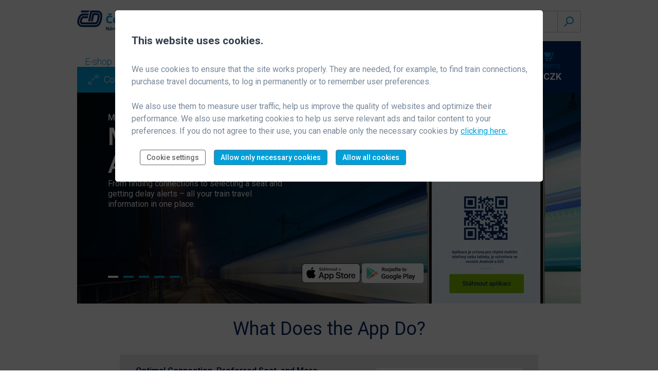

--- FILE ---
content_type: text/html; charset=UTF-8
request_url: https://www.cd.cz/en/typy-jizdenek/jak-koupit-jizdenku/-28095/
body_size: 17673
content:
 <!DOCTYPE html>
<html lang="en" xml:lang="en" data-lang="en">

<head>
  <meta charset="UTF-8">
  <title>The My Train mobile application | České dráhy </title>
  <meta http-equiv="X-UA-Compatible" content="IE=edge" />
  <meta name="viewport" content="width=device-width, initial-scale=1.0, maximum-scale=1">
  <meta http-equiv="content-language" content="en">
  <link rel="stylesheet" href="/build/styles.css">
  <link rel="stylesheet" href="/css/hkcomponents.css">
  <link rel="stylesheet" href="/css/c22.css">
  <meta name="format-detection" content="telephone=no" />
  <meta name="seznam-wmt" content="M7MPc7lj45JQyVWiACzhw1nWzgZNmO7Q" />
  <meta name="google-site-verification" content="skgyoiTmEfeo19u4ka-JwWxBEwQQ7oZ5zNXBo5FCGho" />
  <script src="/js/ChkURLIntegrity.js"></script>
<!-- Google Tag Manager -->
<script>(function(w,d,s,l,i){w[l]=w[l]||[];z="denied";w[l].push({"gtm.start":(new Date).getTime(),event:"gtm.js"});(function(){w[l].push(arguments)})("consent","default",{ad_storage:z,ad_user_data:z,ad_personalization:z,analytics_storage:z});var f=d.getElementsByTagName(s)[0],j=d.createElement(s),dl=l!="dataLayer"?"&l="+l:"";j.async=true;j.src="https://www.googletagmanager.com/gtm.js?id="+i+dl;f.parentNode.insertBefore(j,f)})(window,document,"script","dataLayer","GTM-KMKKNHM");</script>
<!-- End Google Tag Manager -->
  <link href="https://fonts.googleapis.com/css?family=Roboto:100,200,300,400,400i,500,700,900&amp;display=swap&amp;subset=latin-ext" rel="stylesheet">
  <script src="/adv2/adsman2-min.js"></script>
  <script src="/js/c22.js"></script>
</head>

<body>
   <!-- Google Tag Manager (noscript) -->
<noscript><iframe
src="https://www.googletagmanager.com/ns.html?id=GTM-KMKKNHM"
height="0" width="0"
style="display:none;visibility:hidden"></iframe></noscript>
<!-- End Google Tag Manager (noscript) -->
       <!-- ZDE JE ZAČÁTEK HLAVIČKY V NEPŘIHLÁŠENÉM STAVU SE VŠEMI BREAKPOINTY -->
    <header class="header">
      <!-- TOTO JE HEADER PRO MOBIL A TABLET -->
      <div class="header__content">
        <a href="/en/default.htm" class="header__logo" title="go to homepage -&gt;">
          <img src="/images/rrcd/logo-desktop.3b00ceed.svg" alt="ČD.cz - logo">
        </a>
        <div class="header__right-wrapper">
          <div class="header__desktop-wrap">
            <a class="menu__link" href="/en/pro-firmy/default.htm">FOR CORPORATE CUSTOMERS</a>
            <div class="header__right">
              <!-- vyber jazyka a vyhledavani (na tabletovem rozliseni) -->
              <!-- KOMPONENTA - dropdown pro vyber jazyka -->
                              <div class="dropdown header__dropdown">
                  <h2 class="vh">International</h2>
                  <!-- upravit id a aria-labelledby 'dropdownToggleButton', aby nebylo na strance vicekrat stejne -->
                  <button class="dropdown-toggle" type="button" id="dropdownToggleButton" data-toggle="dropdown" aria-haspopup="true" aria-expanded="false" title="Switch language">
                    <img class="dropdown__flag" width="18" height="18" src="/images/rrcd/flag-uk.svg" alt="UK Flag">
                    <span class="dropdown-toggle__caret icon icon-arrow-down"></span>
                  </button>
                  <ul class="dropdown-menu dropdown-menu-right" aria-labelledby="dropdownToggleButton">
                    <li class="dropdown-menu__item">
                      <a href="/profil-uzivatele/setlang?lang=cs&sourceapp=https://www.cd.cz/typy-jizdenek/jak-koupit-jizdenku/-26327/" class="dropdown-menu__link" title="Přepnout jazyk">
                        <img class="dropdown__flag" width="18" height="18" src="/images/rrcd/cz-flag.svg" alt="Česká vlajka">
                        CZ
                      </a>
                    </li>
                  </ul>
                </div>
              <!-- konec dropdownu pro vyber jazyka -->
              <!-- KOMPONENTA - search -->
              <div class="navbar__search">
                <h2 class="vh">Search</h2>
                <form class="form" action="/en/hledat/" method="GET" accept-charset="utf-8">
                  <div class="form-item form-item--search">
                    <input class="form-item__input form-item__input--search" type="text" name="searchtext" id="mainSearchInput" placeholder="" aria-label="Textové vyhledávání" autocomplete="off">
                    <button type="submit" value="Submit" class="form-item__search-btn form-item__search-btn--submit" id="searchclear" title="Search">
                      <span class="icon icon-search"></span>
                    </button>
                  </div>
                </form>
              </div>             
              <!-- konec komponenty search -->
              <!-- konec vyberu jazyka a vyhledavani (na tabletovem rozliseni) -->
            </div>
          </div>
          <!-- mobilni navigace (user, kosik, menu) -->
          <div class="navbar-mobile">
            <div class="navbar-userbox-new">
              <div class="userbox-icon-wrapper">
                <div class="navbar-userbox-new--toggle" aria-haspopup="true" aria-expanded="false" aria-label="Zobrazit přihlašovací formulář" role="button">
                  <img width="30" height="30" src="/images/rrcd/sing-in-avatar.svg" data-cdlogin-bind="avatarurl" alt="Ikona uživatele">
                </div>
              </div>
            </div>
            <div class="cart-wrapper">
              <a class="cart" href="/en/eshop/kosik/">
                <div class="cart-img-wrapper">
                  <img width="20" height="17" src="/images/rrcd/cart.svg" alt="kosik">
                  <div class="cart-circle-items"><span data-cdlogin-bind="cart-items-only">0</span></div>
                </div>
              </a>
            </div>
            <button class="navbar-nav-mobile--toggle" aria-haspopup="true" aria-expanded="false" aria-controls="navbarNavMobileDropdown" aria-label="Menu" title="Menu">
              <span class="menu-text">Menu</span>
              <span class="menu-icon mobile-menu"></span>
            </button>
          </div>
          <!-- konec mobilni navigace (user, kosik, menu) -->
        </div>
        <!-- KOMPONENTA - mobilni dropdown menu -->
        <div class="navbar-nav-mobile--dropdown userbox-links-dropdown" id="navbarNavMobileDropdown">
          <div class="header__right">
            <!-- KOMPONENTA - dropdown pro vyber jazyka -->
                            <div class="dropdown header__dropdown">
                  <h2 class="vh">International</h2>
                  <!-- upravit id a aria-labelledby 'dropdownToggleButton', aby nebylo na strance vicekrat stejne -->
                  <button class="dropdown-toggle" type="button" id="dropdownToggleButton" data-toggle="dropdown" aria-haspopup="true" aria-expanded="false" title="Switch language">
                    <img class="dropdown__flag" width="18" height="18" src="/images/rrcd/flag-uk.svg" alt="UK Flag">
                    <span class="dropdown-toggle__caret icon icon-arrow-down"></span>
                  </button>
                  <ul class="dropdown-menu dropdown-menu-right" aria-labelledby="dropdownToggleButton">
                    <li class="dropdown-menu__item">
                      <a href="/profil-uzivatele/setlang?lang=cs&sourceapp=https://www.cd.cz/typy-jizdenek/jak-koupit-jizdenku/-26327/" class="dropdown-menu__link" title="Přepnout jazyk">
                        <img class="dropdown__flag" width="18" height="18" src="/images/rrcd/cz-flag.svg" alt="Česká vlajka">
                        CZ
                      </a>
                    </li>
                  </ul>
                </div>
            <!-- konec dropdownu pro vyber jazyka -->
            <!-- KOMPONENTA - search -->
              <div class="navbar__search">
                <h2 class="vh">Search</h2>
                <form class="form" action="/en/hledat/" method="GET" accept-charset="utf-8">
                  <div class="form-item form-item--search">
                    <input class="form-item__input form-item__input--search" type="text" name="searchtext" id="mainSearchInput" placeholder="" aria-label="Textové vyhledávání" autocomplete="off">
                    <button type="submit" value="Submit" class="form-item__search-btn form-item__search-btn--submit" id="searchclear" title="Search">
                      <span class="icon icon-search"></span>
                    </button>
                  </div>
                </form>
              </div>            
            <!-- konec komponenty search -->
          </div>
          <div class="items-list mobile-only">
            <div class="icon-wrapper">
              <a href="/en/spojeni-a-jizdenka/">
                <span>
                  <img src="/images/rrcd/spojeni.svg" class="icon-list" alt="ikona spojeni">
                </span>
                Connection & Ticket
              </a>
            </div>
            <div class="icon-wrapper">
              <a href="/en/vlak/">
                <span>
                  <img src="/images/rrcd/vlak.svg" alt="ikona vlak">
                </span>
                Train
              </a>
            </div>
            <div class="icon-wrapper">
              <a href="/en/stanice/">
                <span>
                  <img src="/images/rrcd/stanice.svg" alt="ikona stanice">
                </span>
                Stations
              </a>
            </div>
            <div class="icon-wrapper">
              <a href="/en/moje-cestovani/">
                <span>
                  <img src="/images/rrcd/moje-cestovani.svg" alt="ikona moje cestování">
                </span>
                My Travel
              </a>
            </div>
          </div>
          <div class="hr mobile-only"></div>
          <div class="items-list">
            <div class="icon-wrapper">
              <a href="/en/eshop/">E-shop</a>
            </div>
            <div class="icon-wrapper">
              <a href="/en/jizdni-rad/default.htm">Timetable</a>
            </div>
            <div class="icon-wrapper">
              <a href="/en/nase-vlaky/default.htm">Trains</a>
            </div>
            <div class="icon-wrapper">
              <a href="/en/typy-jizdenek/default.htm">About Ticket</a>
            </div>
            <div class="icon-wrapper">
              <a href="/en/dalsi-sluzby/default.htm">Other Services</a>
            </div>
          </div>
          <div class="hr mobile-only"></div>
          <div class="items-list mobile-only">
            <div class="icon-wrapper">
              <a href="/en/pro-firmy/default.htm">FOR CORPORATE CUSTOMERS</a>
            </div>
          </div>
        </div>
        <!-- konec mobilniho dropdown menu -->
        <!-- KOMPONENTA - dropdown pro neprihlaseneho uzivatele -->
        <div class="navbar-userbox-new--dropdown userbox__dropdown" data-cdlogin-selector="mobilecontainer">
          <form action="#" class="form userbox__form" method="POST" data-cdlogin-bind="login">
            <div class="form-item">
              <label class="form-item__label" for="emailmobile">E-MAIL</label>
              <input id="emailmobile" name="email" type="email" class="form-item__input form-item__input--bordered" value="@">
            </div>
            <div class="form-item">
              <label class="form-item__label" for="passwordmobile">PASSWORD</label>
              <input id="passwordmobile" name="password" type="password" class="form-item__input form-item__input--bordered">
            </div>
            <button type="submit" class="btn btn--blue btn--filled btn--full-width">
              Log in
            </button>
            <div class="form-item form-item__checkbox">
              <label class="form-item__label" for="rememberMeMobile">
                <input id="rememberMeMobile" type="checkbox" name="remember-me"  class="form-item__input-checkbox">
                <span class="form-item__checkbox-text">Remember me</span>
              </label>
            </div>
            <div class="form-item-links">
              <a href="/en/profil-uzivatele/reset-hesla">Forgot password</a>
              <div class="divider"></div>
              <a href="/en/profil-uzivatele/registrace/">Registration</a>
            </div>
            <div>
              <a href="/en/profil-uzivatele/">Advantages of registration</a>
            </div>
          </form>
        </div>
        <!-- konec dropdownu pro neprihlaseneho uzivatele -->
      </div>
      <!-- ZDE JE KONEC MOBILNIHO HEADERU -->
      <!-- TOTO JE FLOATING HEADER, KTERY MA V SOBE VSECHNY TYPY PRO VSECHNY BREAKPOINTY -->
      <div class="header__content--scroll header--hidden" style="display:none;">
        <div class="header__content--scroll-inner">
          <div class="navbar-wrapper">
            <a href="/" title="Přejít na homepage -&gt;">
              <img class="logo-mobile" width="152" height="26" src="/images/rrcd/cd-logo-full.svg" alt="ČD.cz - logo">
              <img class="logo-desktop" width="40" height="26" src="/images/rrcd/cd.svg" alt="ČD.cz - logo">
            </a>
            <nav>
              <ul class="menu"><li class="menu__item"><a class="menu__link" href="/en/eshop/">E-shop</a></li><li class="menu__item"><a class="menu__link" href="/en/jizdni-rad/">Timetable</a></li><li class="menu__item"><a class="menu__link" href="/en/nase-vlaky/">Trains</a></li><li class="menu__item"><a class="menu__link" href="/en/typy-jizdenek/">About Tickets</a></li><li class="menu__item"><a class="menu__link" href="/en/dalsi-sluzby/">Other Services</a></li></ul>
            </nav>
          </div>
          <div class="userbox-scroll-wrapper">
            <div class="navbar-user-wrapper">
              <div class="navbar-user">
                <!-- KOMPONENTA - box pro neprihlaseneho uzivatele -->
                <div class="user" data-cdlogin-selector="fixeduserbox">
                  <img class="avatar userbox-dropdown-toggle" width="40" height="40" src="/images/rrcd/sing-in-avatar.svg" data-cdlogin-bind="avatarurl" alt="">
                  <div class="signed-out-userbox-user">
                    <button class="button-bored--transparent userbox--toggle userbox-dropdown-toggle" aria-haspopup="true" aria-expanded="false" aria-label="Zobrazit přihlašovací formulář">Log in</button>
                    <div class="signed-out-userbox--text">
                      or <a href="/en/profil-uzivatele/registrace/">Register</a>
                    </div>
                  </div>
                </div>
                <!-- konec boxu pro neprihlaseneho uzivatele -->
                <!-- KOMPONENTA - dropdown pro neprihlaseneho uzivatele -->
                <div class="navbar-userbox-new--dropdown userbox__dropdown" data-cdlogin-selector="fixedcontainer">
                  <form action="#" class="form userbox__form" method="POST"  data-cdlogin-bind="login">
                    <div class="form-item">
                      <label class="form-item__label" for="emailf">E-MAIL</label>
                      <input id="emailf" name="email" type="email" class="form-item__input form-item__input--bordered" value="@">
                    </div>
                    <div class="form-item">
                      <label class="form-item__label" for="passwordf">PASSWORD</label>
                      <input id="passwordf" name="password" type="password" class="form-item__input form-item__input--bordered">
                    </div>
                    <button type="submit" class="btn btn--blue btn--filled btn--full-width">
                      Log in
                    </button>
                    <div class="form-item form-item__checkbox">
                      <label class="form-item__label" for="rememberMeScroll">
                        <input id="rememberMeScroll" name="remember-me"  type="checkbox" class="form-item__input-checkbox">
                        <span class="form-item__checkbox-text">Remember me</span>
                      </label>
                    </div>
                    <div class="form-item-links">
                      <a href="/en/profil-uzivatele/reset-hesla">Forgot password</a>
                      <div class="divider"></div>
                      <a href="/en/profil-uzivatele/registrace/">Registration</a>
                    </div>
                    <div>
                      <a href="/en/profil-uzivatele/">Advantages of registration</a>
                    </div>
                  </form>
                </div>
                <!-- konec dropdownu pro neprihlaseneho uzivatele -->
                <a class="cart" href="/en/eshop/kosik/">
                  <div class="cart-img-wrapper">
                    <img width="20" height="17" src="/images/rrcd/cart.svg" alt="kosik">
                    <div class="cart-circle-items"><span data-cdlogin-bind="cart-items-only">0</span></div>
                  </div>
                  <div class="cart-sum">
                    <div class="cart-items" data-cdlogin-bind="cart-items"></div>
                    <div class="cart-amount" data-cdlogin-bind="cart-price"></div>
                  </div>
                </a>
              </div>
              <button class="userbox-dropdown-items--toggle" aria-haspopup="true" aria-expanded="false" aria-controls="userboxLinksDropdown" aria-label="Menu" title="Menu">
                <span class="menu-text">Menu</span>
                <span class="menu-icon mobile-menu"></span>
              </button>
            </div>
            <!-- KOMPONENTA - mobilni dropdown menu -->
            <div class="navbar-nav-mobile--dropdown userbox-links-dropdown" id="userboxLinksDropdown">
              <div class="header__right">
                <!-- KOMPONENTA - dropdown pro vyber jazyka -->
                <                <div class="dropdown header__dropdown">
                  <h2 class="vh">International</h2>
                  <!-- upravit id a aria-labelledby 'dropdownToggleButton', aby nebylo na strance vicekrat stejne -->
                  <button class="dropdown-toggle" type="button" id="dropdownToggleButton" data-toggle="dropdown" aria-haspopup="true" aria-expanded="false" title="Switch language">
                    <img class="dropdown__flag" width="18" height="18" src="/images/rrcd/flag-uk.svg" alt="UK Flag">
                    <span class="dropdown-toggle__caret icon icon-arrow-down"></span>
                  </button>
                  <ul class="dropdown-menu dropdown-menu-right" aria-labelledby="dropdownToggleButton">
                    <li class="dropdown-menu__item">
                      <a href="/profil-uzivatele/setlang?lang=cs&sourceapp=https://www.cd.cz/typy-jizdenek/jak-koupit-jizdenku/-26327/" class="dropdown-menu__link" title="Přepnout jazyk">
                        <img class="dropdown__flag" width="18" height="18" src="/images/rrcd/cz-flag.svg" alt="Česká vlajka">
                        CZ
                      </a>
                    </li>
                  </ul>
                </div>
                <!-- konec dropdownu pro vyber jazyka -->
                <!-- KOMPONENTA - search -->
              <div class="navbar__search">
                <h2 class="vh">Search</h2>
                <form class="form" action="/en/hledat/" method="GET" accept-charset="utf-8">
                  <div class="form-item form-item--search">
                    <input class="form-item__input form-item__input--search" type="text" name="searchtext" id="mainSearchInput" placeholder="" aria-label="Textové vyhledávání" autocomplete="off">
                    <button type="submit" value="Submit" class="form-item__search-btn form-item__search-btn--submit" id="searchclear" title="Search">
                      <span class="icon icon-search"></span>
                    </button>
                  </div>
                </form>
              </div>                
                <!-- konec komponenty search -->
              </div>
              <div class="items-list mobile-only">
                <div class="icon-wrapper">
                  <a href="/en/spojeni-a-jizdenka/">
                    <span>
                      <img src="/images/rrcd/spojeni.svg" class="icon-list" alt="ikona spojeni">
                    </span>
                    Connection & Ticket
                  </a>
                </div>
                <div class="icon-wrapper">
                  <a href="/en/vlak/">
                    <span>
                      <img src="/images/rrcd/vlak.svg" alt="ikona vlak">
                    </span>
                    Train
                  </a>
                </div>
                <div class="icon-wrapper">
                  <a href="/en/stanice/">
                    <span>
                      <img src="/images/rrcd/stanice.svg" alt="ikona stanice">
                    </span>
                    Stations
                  </a>
                </div>
                <div class="icon-wrapper">
                  <a href="/en/moje-cestovani/">
                    <span>
                      <img src="/images/rrcd/moje-cestovani.svg" alt="ikona moje cestování">
                    </span>
                    My Travel
                  </a>
                </div>
              </div>
              <div class="hr mobile-only"></div>
              <div class="items-list">
                <div class="icon-wrapper">
                  <a href="/en/eshop/">E-shop</a>
                </div>
                <div class="icon-wrapper">
                  <a href="/en/jizdni-rad/default.htm">Timetable</a>
                </div>
                <div class="icon-wrapper">
                  <a href="/en/nase-vlaky/default.htm">Trains</a>
                </div>
                <div class="icon-wrapper">
                  <a href="/en/typy-jizdenek/default.htm">About Ticket</a>
                </div>
                <div class="icon-wrapper">
                  <a href="/en/dalsi-sluzby/default.htm">Other Services</a>
                </div>
              </div>
              <div class="hr mobile-only"></div>
              <div class="items-list mobile-only">
                <div class="icon-wrapper">
                  <a href="/en/pro-firmy/default.htm">FOR CORPORATE CUSTOMERS</a>
                </div>
              </div>
            </div>
            <!-- konec mobilniho dropdown menu -->
          </div>
        </div>
      </div>
      <!-- ZDE JE KONEC FLOATING HEADERU -->
    </header>
    <div class="subheader">
      <div class="subheader__content">
        <div class="subheader__content-wrapper">
          <nav class="navbar">
            <ul class="menu"><li class="menu__item"><a class="menu__link" href="/en/eshop/">E-shop</a></li><li class="menu__item"><a class="menu__link" href="/en/jizdni-rad/">Timetable</a></li><li class="menu__item"><a class="menu__link" href="/en/nase-vlaky/">Trains</a></li><li class="menu__item"><a class="menu__link" href="/en/typy-jizdenek/">About Tickets</a></li><li class="menu__item"><a class="menu__link" href="/en/dalsi-sluzby/">Other Services</a></li></ul>
          </nav>
          <div class="subnav-wrapper">
            <ul class="subnav">
              <li class="subnav__item">
                <a href="/en/spojeni-a-jizdenka/" class=" subnav__link" title="Vyhledat">
                  <span class="icon icon-connection"></span>
                  Connection & Ticket
                </a>
              </li>
              <li class="subnav__item">
                <a href="/en/vlak/" class=" subnav__link" title="Vyhledat vlak">
                  <span class="icon icon-train"></span>
                  Train
                </a>
              </li>
              <li class="subnav__item">
                <a href="/en/stanice/" class=" subnav__link" title="Vyhledat stanici">
                  <span class="icon icon-station"></span>
                  Stations
                </a>
              </li>
              <li class="last subnav__item">
                <a href="/en/moje-cestovani/" class=" subnav__link" title="Moje cestování">
                  <span class="icon icon-star"></span>
                  My Travel
                </a>
              </li>
            </ul>
          </div>
        </div>
        <div class="userbox-dropdown-wrapper">
          <div class="userbox">
            <div class="userbox-wrapper">
              <!-- KOMPONENTA - box pro neprihlaseneho uzivatele -->
              <div class="user" data-cdlogin-selector="lduserbox">
                <img class="avatar userbox-dropdown-toggle" width="40" height="40" src="/images/rrcd/sing-in-avatar.svg" data-cdlogin-bind="avatarurl" alt="">
                <div class="signed-out-userbox-user">
                  <button class="button-bored--transparent userbox--toggle userbox-dropdown-toggle" aria-haspopup="true" aria-expanded="false" aria-label="Zobrazit přihlašovací formulář">Log in</button>
                  <div class="signed-out-userbox--text">
                    or <a href="/en/profil-uzivatele/registrace/">Register</a>
                  </div>
                </div>
              </div>
              <!-- konec boxu pro neprihlaseneho uzivatele -->
              <!-- KOMPONENTA - dropdown pro neprihlaseneho uzivatele -->
              <div class="navbar-userbox-new--dropdown userbox__dropdown" data-cdlogin-selector="ldcontainer">
                <form action="#" class="form userbox__form" method="POST"  data-cdlogin-bind="login">
                  <div class="form-item">
                    <label class="form-item__label" for="emailld">E-MAIL</label>
                    <input id="emailld" name="email" type="email" class="form-item__input form-item__input--bordered" value="@">
                  </div>
                  <div class="form-item">
                    <label class="form-item__label" for="passwordld">PASSWORD</label>
                    <input id="passwordld" name="password" type="password" class="form-item__input form-item__input--bordered">
                  </div>
                  <button type="submit" class="btn btn--blue btn--filled btn--full-width">
                    Log in
                  </button>
                  <div class="form-item form-item__checkbox">
                    <label class="form-item__label" for="rememberMe">
                      <input id="rememberMe" type="checkbox" name="remember-me"  class="form-item__input-checkbox">
                      <span class="form-item__checkbox-text">Remember me</span>
                    </label>
                  </div>
                  <div class="form-item-links">
                    <a href="/en/profil-uzivatele/reset-hesla">Forgot password</a>
                    <div class="divider"></div>
                    <a href="/en/profil-uzivatele/registrace/">Registration</a>
                  </div>
                  <div>
                    <a href="/en/profil-uzivatele/">Advantages of registration</a>
                  </div>
                </form>
              </div>
              <!-- konec dropdownu pro neprihlaseneho uzivatele -->
              <a class="cart" href="/en/eshop/kosik/">
                <img width="20" height="17" src="/images/rrcd/cart.svg" alt="kosik">
                <div>
                  <div class="cart-items" data-cdlogin-bind="cart-items"></div>
                  <div class="cart-amount" data-cdlogin-bind="cart-price"></div>
                </div>
              </a>
            </div>
          </div>
        </div>
      </div>
    </div>
    <!-- ZDE JE KONEC HLAVIČKY V NEPŘIHLÁŠENÉM STAVU	 -->

     <div>
  </div>
   <div class="block">
    <div class="block__content block__content--app-carousel">
        <div class="js-app-carousel">
            <div class="app-carousel">
                <div class="app-carousel__item app-carousel__item--1">
                    <div class="app-carousel__item__content">
                        <div class="app-carousel__item__content__text app-carousel__item__content__text--1">
                            <p
                                class="app-carousel__item__content__text__info app-carousel__item__content__text__info--bold">
                                Make Train Travel Easier</p>
                            <h3 class="app-carousel__item__content__text__heading">My Train Mobile App</h3>
                            <p class="app-carousel__item__content__text__info">
                                From finding connections to selecting a seat and getting delay alerts – all your train
                                travel information in one place.
                            </p>
                        </div>
                        <div class="app-carousel__item__content__buttons">
                            <a href="https://apps.apple.com/cz/app/m%C5%AFj-vlak/id839519767" class="download-button">
                                <img src="/images/rrcd/app-store.c00422bd.svg">
                            </a>
                            <a href="https://play.google.com/store/apps/details?id=cz.cd.mujvlak.an"
                                class="download-button">
                                <img src="/images/rrcd/google-play.7b54970f.webp">
                            </a>
                        </div>
                    </div>
                    <a href="https://play.google.com/store/apps/details?id=cz.cd.mujvlak.an" class="app-link">
                        <img src="/images/rrcd/carousel-phone-1.1901e36f.webp" class="app-carousel__item__image">
                    </a>
                </div>
            </div>
            <div class="app-carousel">
                <div class="app-carousel__item app-carousel__item--2">
                    <div class="app-carousel__item__content">
                        <div class="app-carousel__item__content__text">
                            <h3 class="app-carousel__item__content__text__heading">How Will I Travel?</h3>
                            <p class="app-carousel__item__content__text__info">Find your connection in the My Train app.
                            </p>
                        </div>
                        <div class="app-carousel__item__content__buttons">
                            <a href="https://apps.apple.com/cz/app/m%C5%AFj-vlak/id839519767" class="download-button">
                                <img src="/images/rrcd/app-store.c00422bd.svg">
                            </a>
                            <a href="https://play.google.com/store/apps/details?id=cz.cd.mujvlak.an"
                                class="download-button">
                                <img src="/images/rrcd/google-play.7b54970f.webp">
                            </a>
                        </div>
                    </div>
                    <img src="/images/rrcd/carousel-phone-2.ad691a5a.webp" class="app-carousel__item__image">
                </div>
            </div>
            <div class="app-carousel">
                <div class="app-carousel__item app-carousel__item--3">
                    <div class="app-carousel__item__content">
                        <div class="app-carousel__item__content__text">
                            <h3 class="app-carousel__item__content__text__heading">Which Platform?</h3>
                            <p class="app-carousel__item__content__text__info">Find out where it departs from with the
                                My Train app.</p>
                        </div>
                        <div class="app-carousel__item__content__buttons">
                            <a href="https://apps.apple.com/cz/app/m%C5%AFj-vlak/id839519767" class="download-button">
                                <img src="/images/rrcd/app-store.c00422bd.svg">
                            </a>
                            <a href="https://play.google.com/store/apps/details?id=cz.cd.mujvlak.an"
                                class="download-button">
                                <img src="/images/rrcd/google-play.7b54970f.webp">
                            </a>
                        </div>
                    </div>
                    <img src="/images/rrcd/carousel-phone-3.eb6dcd88.webp" class="app-carousel__item__image">
                </div>
            </div>
            <div class="app-carousel">
                <div class="app-carousel__item app-carousel__item--4">
                    <div class="app-carousel__item__content">
                        <div class="app-carousel__item__content__text">
                            <h3 class="app-carousel__item__content__text__heading">Ticket Check?</h3>
                            <p class="app-carousel__item__content__text__info">Simply present the QR code in the My
                                Train app.</p>
                        </div>
                        <div class="app-carousel__item__content__buttons">
                            <a href="https://apps.apple.com/cz/app/m%C5%AFj-vlak/id839519767" class="download-button">
                                <img src="/images/rrcd/app-store.c00422bd.svg">
                            </a>
                            <a href="https://play.google.com/store/apps/details?id=cz.cd.mujvlak.an"
                                class="download-button">
                                <img src="/images/rrcd/google-play.7b54970f.webp">
                            </a>
                        </div>
                    </div>
                    <img src="/images/rrcd/carousel-phone-4.81da3517.webp" class="app-carousel__item__image">
                </div>
            </div>
            <div class="app-carousel">
                <div class="app-carousel__item app-carousel__item--5">
                    <div class="app-carousel__item__content">
                        <div class="app-carousel__item__content__text">
                            <h3 class="app-carousel__item__content__text__heading">Need a Ticket Now?</h3>
                            <p class="app-carousel__item__content__text__info">Purchase quickly in the My Train app.</p>
                        </div>
                        <div class="app-carousel__item__content__buttons">
                            <a href="https://apps.apple.com/cz/app/m%C5%AFj-vlak/id839519767" class="download-button">
                                <img src="/images/rrcd/app-store.c00422bd.svg">
                            </a>
                            <a href="https://play.google.com/store/apps/details?id=cz.cd.mujvlak.an"
                                class="download-button">
                                <img src="/images/rrcd/google-play.7b54970f.webp">
                            </a>
                        </div>
                    </div>
                    <img src="/images/rrcd/carousel-phone-5.33746837.webp" class="app-carousel__item__image">
                </div>
            </div>
        </div>
    </div>
</div>
<main class="app-marketing homepage-marketing main">
    <div class="block">
        <div class="block__content">
            <h2 class="app-heading">What Does the App Do?</h2>
            <div class="app-cards">
                <div class="app-card">
                    <div class="app-card__left">
                        <p class="app-card__heading">Optimal Connection, Preferred Seat, and More Services</p>
                        <p class="app-card__text">Find the connection that suits you, reserve a seat, and add extra
                            services – like a bike or a pet.</p>
                        <span class="app-card__label">In a Few Minutes</span>
                    </div>
                    <img src="/images/rrcd/card-1.0014c977.webp">
                </div>
                <div class="app-card">
                    <div class="app-card__left">
                        <p class="app-card__heading">Online Ticket Purchase</p>
                        <p class="app-card__text">Buy a ticket without registration and pay with a credit card, Apple
                            Pay, or Google Pay.</p>
                        <span class="app-card__label">In Just a Few Clicks</span>
                    </div>
                    <img src="/images/rrcd/card-2.a7b80ad9.webp">
                </div>
                <div class="app-card">
                    <div class="app-card__left">
                        <p class="app-card__heading">Train Departure, Waiting Room, or Refreshments</p>
                        <p class="app-card__text">Check departure boards and available services at your station or on
                            your train while heading to the station.</p>
                        <span class="app-card__label">Whenever You Need</span>
                    </div>
                    <img src="/images/rrcd/card-3.147ff637.webp">
                </div>
            </div>
            <div class="collapse" id="appCardsCollapse">
                <div class="app-cards">
                    <div class="app-card">
                        <div class="app-card__left">
                            <p class="app-card__heading">Train Arrival Notifications</p>
                            <p class="app-card__text">Receive notifications about which platform and track your train
                                will arrive at.</p>
                            <span class="app-card__label">In Time for Departure</span>
                        </div>
                        <img src="/images/rrcd/card-4.da8e2e6a.webp">
                    </div>







                    <div class="app-card">
                        <div class="app-card__left">
                            <p class="app-card__heading">Route Change Notifications</p>
                            <p class="app-card__text">Stay informed about any changes in the train's route and delays
                                directly in the app or through notifications.</p>
                            <span class="app-card__label">As soon as we know</span>
                        </div>
                        <img src="/images/rrcd/card-5.f6d4430d.webp">
                    </div>







                    <div class="app-card">
                        <div class="app-card__left">
                            <p class="app-card__heading">QR Code as a Ticket</p>
                            <p class="app-card__text">Show the QR code with your ticket to the conductor, which includes
                                the entire purchased connection and all fellow passengers.</p>
                            <span class="app-card__label">When the conductor asks</span>
                        </div>
                        <img src="/images/rrcd/card-6.8f2079b2.webp">
                    </div>
                    <div class="app-card">
                        <div class="app-card__left">
                            <p class="app-card__heading">Virtual In Card with Discounts</p>
                            <p class="app-card__text">Create a virtual In Card in the app with discount options, such as
                                IN 50 with a 50% discount.</p>
                            <span class="app-card__label">When you travel more often</span>
                        </div>
                        <img src="/images/rrcd/card-7.c6da88b4.webp">
                    </div>
                </div>
            </div>
            <button class="btn btn-outline-blue cards-button" type="button" data-toggle="collapse"
                data-target="#appCardsCollapse" aria-expanded="false" aria-controls="appCardsCollapse"
                aria-label="Show or hide more cards">
            </button>
            <h2 class="app-heading app-heading--video">Easy Traveling with the My Train App</h2>
            <iframe width="814" height="473" src="https://www.youtube.com/embed/IMcoN0mBdTA?si=AUSOg_xbGGBAVKyI" title="YouTube video player" frameborder="0" allow="accelerometer; autoplay; clipboard-write; encrypted-media; gyroscope; picture-in-picture; web-share" referrerpolicy="strict-origin-when-cross-origin" allowfullscreen></iframe>
            <p class="video-text">




                Find all the information about your train journey, purchase tickets easily and quickly with just a few
                clicks, and avoid waiting at the ticket office.
            </p>
            <a class="btn btn-outline-blue video-button"
                href="https://play.google.com/store/apps/details?id=cz.cd.mujvlak.an">
                Download the App
            </a>
        </div>













        <div class="block block--gray-background">
            <div class="block__content">
                <h2 class="app-heading info-heading">What’s Good to Know About the App?</h2>
                <div class="app-info">
                    <div class="app-info-card">
                        <img src="/images/rrcd/present-icon.cb4193c2.svg">
                        <p class="info-card-heading">It’s Free!</p>
                        <p class="info-card-text">You can download the app completely free of charge from the App Store
                            or Google Play.</p>
                    </div>
                    <div class="app-info-card">
                        <img src="/images/rrcd/no-ads-icon.aedfc255.svg">
                        <p class="info-card-heading">No Ads</p>
                        <p class="info-card-text">Even though the app is free, you won’t be bothered by any ads.</p>
                    </div>
                    <div class="app-info-card">
                        <img src="/images/rrcd/hand-present-icon.1fe63a93.svg">
                        <p class="info-card-heading">Rewards for Purchases</p>
                        <p class="info-card-text">Compared to buying at the ticket office, purchasing tickets through
                            the app offers a range of discounts and benefits.</p>
                    </div>
                    <div class="app-info-card">
                        <img src="/images/rrcd/speedometer-icon.5871f2fc.svg">
                        <p class="info-card-heading">Minimal Data Usage</p>
                        <p class="info-card-text">Even without Wi-Fi access, you don't have to worry about the app using
                            too much internet data.</p>
                    </div>
                    <div class="app-info-card">
                        <img src="/images/rrcd/users-icon.7ce4e8f8.svg">
                        <p class="info-card-heading">No Registration Required</p>
                        <p class="info-card-text">There’s no need to create an account if you’re in a hurry or don’t
                            want to provide personal information.</p>
                    </div>
                    <div class="app-info-card">
                        <img src="/images/rrcd/router-icon.be45759f.svg">
                        <p class="info-card-heading">Works Offline</p>
                        <p class="info-card-text">You can search for information offline, even abroad. Only ticket
                            payments require an internet connection.</p>
                    </div>
                </div>
            </div>
        </div>







        <div class="block">
            <div class="block__content">
                <div class="users-banner">
                    <img src="/images/rrcd/download-phone.a6ba5425.webp">
                    <div class="comments-section">
                        <h2 class="app-heading rating-heading">1.3 Million Users Say It All!</h2>
                        <div class="ratings">
                            <div class="rating">
                                <span class="rating-number">4.7</span>
                                <div class="rating-store">
                                    <img src="/images/rrcd/app-store-rating.a40b7d0f.webp">
                                    <span class="store-name">App Store</span>
                                </div>
                            </div>
                            <div class="rating">
                                <span class="rating-number">4.5</span>
                                <div class="rating-store">
                                    <img src="/images/rrcd/google-play-rating.00e9581c.webp">
                                    <span class="store-name">Google Play</span>
                                </div>
                            </div>
                        </div>
                        <div class="comments">
                            <div class="comment">
                                <img src="/images/rrcd/julie-profile.bf719f44.webp">
                                <div class="bubble">
                                    <p class="username">Julie Konečná, 08/03/2023</p>
                                    <p class="bubble-text">I definitely recommend it for purchasing tickets. The app
                                        guides you through the purchase step by step. It also shows train departures and
                                        arrivals.</p>
                                </div>
                            </div>
                            <div class="comment">
                                <img src="/images/rrcd/zdene-profile.6b7dac1c.webp">
                                <div class="bubble">
                                    <p class="username">Zdeněk Pospíchal, 06/05/2019</p>
                                    <p class="bubble-text">A great app with all the information you need for traveling.
                                        The ability to buy tickets—no more standing in line at the ticket office!</p>
                                </div>
                            </div>
                        </div>
                    </div>
                </div>
            </div>
        </div>













        <div class="block block--gray-background">
            <div class="block__content">
                <h2 class="app-heading zigzag-heading">Did You Know...</h2>
                <p class="zigzag-text">...the Můj vlak app can make your travel much easier?</p>
                <div class="info-zigzag info-zigzag--no-margin">
                    <div class="info-zigzag__card">
                        <img class="info-zigzag__image" src="/images/rrcd/app-carousel-3.98be19aa.webp">
                        <div class="info-zigzag__content">
                            <h3 class="info-zigzag__content__title">Train Delay Notifications</h3>
                            <p class="info-zigzag__content__text">Running late for your train? The app's notifications
                                will alert you to any delays so you can calmly make your way to the platform.</p>
                        </div>
                    </div>
                    <div class="info-zigzag__card info-zigzag__card--reverse">
                        <div class="info-zigzag__content">
                            <h3 class="info-zigzag__content__title">Virtual In Karta Without ID</h3>
                            <p class="info-zigzag__content__text">Forgot your wallet at home? No worries! With the
                                Virtual In Karta in the Můj vlak app, you don't need to show any ID during ticket
                                checks.</p>
                        </div>
                        <img class="info-zigzag__image" src="/images/rrcd/app-carousel-4.69126ac1.webp">
                    </div>
                    <div class="info-zigzag__card">
                        <img class="info-zigzag__image" src="/images/rrcd/app-carousel-5.dfd048a3.webp">
                        <div class="info-zigzag__content">
                            <h3 class="info-zigzag__content__title">Quick Ticket Purchase</h3>
                            <p class="info-zigzag__content__text">Do you often travel the same route and hate entering
                                the required information each time you buy a ticket? You can easily find your previous
                                journeys in the Můj vlak app’s purchase history.</p>




                        </div>
                    </div>
                </div>
                <div class="collapse" id="appTipsCollapse">
                    <div class="info-zigzag">
                        <div class="info-zigzag__card info-zigzag__card--reverse">
                            <div class="info-zigzag__content">
                                <h3 class="info-zigzag__content__title">Travel Information Even Without Internet</h3>
                                <p class="info-zigzag__content__text">On a trip in Austria and forgot to activate
                                    roaming? No worries! Timetable and connection information are available offline in
                                    the app.</p>
                            </div>
                            <img class="info-zigzag__image" src="/images/rrcd/app-carousel-2.cd8c64c6.webp">
                        </div>
                        <div class="info-zigzag__card">
                            <img class="info-zigzag__image" src="/images/rrcd/nastupiste.e5de02c4.webp">
                            <div class="info-zigzag__content">
                                <h3 class="info-zigzag__content__title">Platform and Track Notifications</h3>
                                <p class="info-zigzag__content__text">Want to grab something to eat before departure but
                                    don't have time to check the departure board? The app will automatically notify you
                                    of your platform and track.</p>
                            </div>
                        </div>
                        <div class="info-zigzag__card info-zigzag__card--reverse">
                            <div class="info-zigzag__content">
                                <h3 class="info-zigzag__content__title">Free Ticket Cancellation</h3>
                                <p class="info-zigzag__content__text">Unexpected change of plans? No problem. You can
                                    easily return a domestic ČD ticket in the app without a fee up to 15 minutes before
                                    departure.</p>
                            </div>
                            <img class="info-zigzag__image" src="/images/rrcd/woman-on-platform.097ad58d.webp">
                        </div>
                        <div class="info-zigzag__card">
                            <img class="info-zigzag__image" src="/images/rrcd/cd-lounge.9a040e29.webp">
                            <div class="info-zigzag__content">
                                <h3 class="info-zigzag__content__title">Station Services</h3>
                                <p class="info-zigzag__content__text">Know you’ll be waiting long during a transfer and
                                    have never been to this station? The app will show you what services, like a waiting
                                    room or refreshments, are available at the selected station.
                                </p>
                            </div>
                        </div>
























                        <div class="info-zigzag__card info-zigzag__card--reverse">
                            <div class="info-zigzag__content">
                                <h3 class="info-zigzag__content__title">Tickets for Public Transport Too</h3>
                                <p class="info-zigzag__content__text">Through the app, you can also buy SMS tickets for
                                    public transport, allowing you to travel by public transport to your final
                                    destination – whether you're going to Brno, Cheb, or Prague.</p>
                            </div>
                            <img class="info-zigzag__image" src="/images/rrcd/mhdjizdenky.4a5c4587.webp">
                        </div>
                        <div class="info-zigzag__card">
                            <img class="info-zigzag__image" src="/images/rrcd/mistenka.8a513514.webp">
                            <div class="info-zigzag__content">
                                <h3 class="info-zigzag__content__title">Free Seat Reservation</h3>
                                <p class="info-zigzag__content__text">Do you have a favorite spot on the train that you
                                    always prefer? Choose your preferred seat for free in the Můj vlak app.</p>
                            </div>
                        </div>
                    </div>
                </div>
                <button class="btn btn-outline-blue cards-button" type="button" data-toggle="collapse"
                    data-target="#appTipsCollapse" aria-expanded="false" aria-controls="appTipsCollapse"
                    aria-label="Show or hide more tips">
                </button>
            </div>
        </div>
        <div class="block">
            <div class="block__content">
                <h2 class="app-heading info-heading">Our Awards</h2>
                <div class="app-info">
                    <div class="app-info-card">
                        <img src="/images/rrcd/award-logo.8ae99c24.svg">
                        <p class="info-card-heading">Transport Ticketing Gala Dinner & Awards</p>
                        <p class="info-card-text">1st place 2023</p>
                    </div>
                    <div class="app-info-card">
                        <img src="/images/rrcd/iea-logo.a66f209a.svg">
                        <p class="info-card-heading">IEA</p>
                        <p class="info-card-text">1st place 2019: Transport Services<br>1st place 2015: Transport</p>
                    </div>
                    <div class="app-info-card">
                        <img src="/images/rrcd/webtop-logo.b3e866ac.svg">
                        <p class="info-card-heading">WebTop100</p>
                        <p class="info-card-text">1st place in 2015: Mobile Solutions</p>
                    </div>
                    <div class="app-info-card">
                        <img src="/images/rrcd/lupa-logo.ff3b4903.svg">
                        <p class="info-card-heading">Křišťálová lupa</p>
                        <p class="info-card-text">2nd place 2014: Mobile Service</p>
                    </div>
                    <div class="app-info-card">
                        <img src="/images/rrcd/award-logo.8ae99c24.svg">
                        <p class="info-card-heading">Mobile Application of the Year</p>
                        <p class="info-card-text">2nd place 2014: Customer Service</p>
                    </div>
                    <div class="app-info-card">
                        <img src="/images/rrcd/award-logo.8ae99c24.svg">
                        <p class="info-card-heading">More Awards to Come</p>
                        <p class="info-card-text">We are continuously improving.<br>More awards will be added.</p>
                    </div>
                </div>
                <div class="app-inkarta">
                    <img src="/images/rrcd/app-inkarta.d6d83e52.webp" class="Image">
                    <p class="app-inkarta__text in-label">Discount apps and tickets always at hand</p>
                    <div class="Text">
                        <h2 class="app-inkarta__heading">In Karta</h2>
                        <p class="app-inkarta__text">Get a Virtual In Karta instantly and without waiting. You can also
                            add your existing plastic In Karta to the app. Manage your discount apps easily.</p>
                    </div>
                    <a class="btn btn-outline-blue button" href="https://www.cd.cz/typy-jizdenek/in-karta/-30163/">
                        Learn more
                    </a>
                </div>
                <div class="app-payment">
                    <p class="app-inkarta__text in-label">How can you pay?</p>
                    <div class="payments">
                        <div class="cdkredit">
                            <span class="cdkredit--text">ČD Kredit</span>
                            <img src="/images/rrcd/cd-kredit-icon.425a1cfe.svg" width="19" height="19">
                        </div>
                        <img width="62" height="37" src="/images/rrcd/visa-card.f0789556.webp">
                        <img width="62" height="37" src="/images/rrcd/electron-card.84abb3f6.webp">
                        <img width="62" height="37" src="/images/rrcd/maestro-card.51633b0a.webp">
                        <img width="62" height="37" src="/images/rrcd/mastercard-card.a5c2f600.webp">
                        <img width="62" height="37" src="/images/rrcd/gpay-card.081cfda2.webp">
                        <img width="62" height="37" src="/images/rrcd/apple-card.9ed62cfe.webp">
                        <img width="62" height="37" src="/images/rrcd/amex-card.925a3d44.webp">
                    </div>
                </div>
            






            <ul class="faq faq-questions" id="accordion">
                <li class="faq__item">
                    <a href="#typy-jizdenek-otazky-1" id="typyJizdenekOtazky1" class="collapsed faq__question"
                        data-toggle="collapse" aria-haspopup="true" aria-expanded="false">
                        Can I purchase a ticket abroad via the app?
                    </a>
                    <div class="collapse" id="typy-jizdenek-otazky-1" aria-labelledby="typyJizdenekOtazky1"
                        data-parent="#accordion">
                        <p class="faq__answer">
                            Yes, the 2D code in the app is recognized by Slovak, Hungarian, Polish, German, and Austrian
                            railways. However, buying international tickets to other countries is not yet available
                            through the app.
                        </p>
                    </div>
                </li>
                <li class="faq__item">
                    <a href="#typy-jizdenek-otazky-2" id="typyJizdenekOtazky2" class="collapsed faq__question"
                        data-toggle="collapse" aria-haspopup="true" aria-expanded="false">
                        Why can't I pay with an electronic wallet in the app?
                    </a>
                    <div class="collapse" id="typy-jizdenek-otazky-2" aria-labelledby="typyJizdenekOtazky2"
                        data-parent="#accordion">
                        <p class="faq__answer">
                            The EPIK electronic wallet (not to be confused with ČD Kredit – this is a different service)
                            is intended for travelers who are not online. Funds are loaded directly onto the In Karta
                            either at a ticket counter or with a conductor, and the money is stored directly on the In
                            Karta. There is no way to deduct funds from the In Karta using the app or mobile phone; only
                            the conductor’s ticket counter can do this.
                        </p>
                    </div>
                </li>
                <li class="faq__item">
                    <a href="#typy-jizdenek-otazky-3" id="typyJizdenekOtazky3" class="collapsed faq__question"
                        data-toggle="collapse" aria-haspopup="true" aria-expanded="false">
                        What is the easiest way to pay for tickets?
                    </a>
                    <div class="collapse" id="typy-jizdenek-otazky-3" aria-labelledby="typyJizdenekOtazky3"
                        data-parent="#accordion">
                        <p class="faq__answer">
                            The easiest and fastest way is to pay using the <a href="/typy-jizdenek/cd-kredit/-26405/"
                                class="link">ČD Kredit</a> service.
                        </p>
                    </div>
                </li>
                <li class="faq__item">
                    <a href="#typy-jizdenek-otazky-4" id="typyJizdenekOtazky4" class="collapsed faq__question"
                        data-toggle="collapse" aria-haspopup="true" aria-expanded="false">
                        The payment went through, but I can't find my ticket
                    </a>
                    <div class="collapse" id="typy-jizdenek-otazky-4" aria-labelledby="typyJizdenekOtazky4"
                        data-parent="#accordion">
                        <p class="faq__answer">
                            It's possible that there was a failure with some banking services. The payment is only in a
                            pending status and will be credited back to your account. However, to be sure, always
                            provide more information via our contact form, or you can send a message with the "Problem
                            with the ticket" flag directly from the app.
                        </p>
                    </div>
                </li>
                <li class="faq__item">
                    <a href="#typy-jizdenek-otazky-5" id="typyJizdenekOtazky5" class="collapsed faq__question"
                        data-toggle="collapse" aria-haspopup="true" aria-expanded="false">
                        I don't see the green "Buy Ticket" button
                    </a>
                    <div class="collapse" id="typy-jizdenek-otazky-5" aria-labelledby="typyJizdenekOtazky5"
                        data-parent="#accordion">
                        <p class="faq__answer">
                            Tickets can be purchased only until the scheduled departure time of the train; it is not
                            possible after this time, even if the train is delayed. The purchase must be made no later
                            than the scheduled departure time according to the timetable. It is also possible that this
                            type of ticket can only be purchased at the ticket office, or for international tickets,
                            only on the ČD e-shop.
                        </p>
                    </div>
                </li>
                <li class="faq__item">
                    <a href="#typy-jizdenek-otazky-6" id="typyJizdenekOtazky6" class="collapsed faq__question"
                        data-toggle="collapse" aria-haspopup="true" aria-expanded="false">
                        Unable to complete payment via ČD Kredit, the app crashes
                    </a>
                    <div class="collapse" id="typy-jizdenek-otazky-6" aria-labelledby="typyJizdenekOtazky6"
                        data-parent="#accordion">
                        <p class="faq__answer">
                            It's likely that the app was restored from a backup, which is not allowed according to
                            security rules, and the app needs to be reset to default settings. Alternatively, you should
                            reinstall the app completely. Issues with payment via fingerprint or Face ID can also be
                            caused by, for example, an update to the phone system's security policies.
                        </p>
                    </div>
                </li>
            </ul>
        </div>
    </div>
    </div>
</main>

     <footer class="footer">
    <div class="footer__content">
      <div class="footer__info">
        <h2 class="vh">More information</h2>
        <div class="footer-block">
          <h3 class="h6">Customer support</h3>
          <div class="footer__contact">
            <a class="footer__phone" href="tel:+420221111122" title="420 221 111 122">+420 221 111 122</a>
            <!-- <a class="footer-link" href="mailto:info@cd.cz" title="info@cd.cz">info@cd.cz</a> -->
          </div>
          <ul class="footer-links footer-links--buttons">
            <li class="footer-links__item">
              <a class="btn btn--bordered btn--gray btn--ms" href="/en/eshop/vraceni-a-vymena/">Refund of Ticket</a>
            </li>
            <li class="footer-links__item">
              <a class="btn btn--bordered btn--gray btn--ms" href="/en/kontaktni-formular/">Contact form</a>
            </li>
            <li class="footer-links__item">
              <a class="btn btn--bordered btn--gray btn--ms" href="/caste-otazky-a-odpovedi/en-default.php">FAQs</a>
            </li>
            <li class="footer-links__item">
              <a class="btn btn--bordered btn--gray btn--ms" href="/en/objednavka-cesty-skupiny/">Book a group trip</a>
            </li>
            <li class="footer-links__item">
              <a class="btn btn--bordered btn--gray btn--ms" href="/en/objednavka-pomoci/">Book assistance or a trip for passengers using wheelchairs</a>
            </li>
            <li class="footer-links__item">
              <a class="btn btn--bordered btn--gray btn--ms" href="javascript:void(0)" onclick='c22.showSettings()'>Cookie settings</a>
            </li>
          </ul>
        </div>
        <div class="footer-block">
          <h3 class="h6">Other websites </h3>
          <ul class="footer-links">
            <li class="footer-links__item">
              <a href="http://www.ceskedrahy.cz/en/" class="footer-link">ČD Group</a>
            </li>
            <li class="footer-links__item">
              <a href="http://www.cdnostalgie.cz/" class="footer-link">ČD Nostalgie</a>
            </li>
            <li class="footer-links__item">
              <a href="http://www.cdnostalgie.cz/expozice/muzeum/muzeum-cd/-37094/" class="footer-link">ČD Muzeum Lužná</a>
            </li>
            <li class="footer-links__item">
              <a href="https://www.cd.cz/cestovani-zdravotne-hendikepovanych/default.htm" class="footer-link">ČD Accessibility</a>
            </li>
          </ul>
          <ul class="footer-links">
            <li class="footer-links__item">
              <a href="/en/info/mapa-stranek/default.htm" class="footer-link footer-link--with-icon">
                <span class="footer-link__icon icon icon-pin-left-align"></span>
                <span class="footer-link__text">Site map</span>
              </a>
            </li>
            <li class="footer-links__item">
              <a href="http://www.ceskedrahy.cz/en/contacts" class="footer-link footer-link--with-icon">
                <span class="footer-link__icon icon icon-mail"></span>
                <span class="footer-link__text">Contacts</span>
              </a>
            </li>
          </ul>
        </div>
        <div class="footer-block">
          <h3 class="h6">Tickets and information on your mobile</h3>
          <div class="mobile-links">
            <div class="appstore-links">
              <div class="appstore-links__image">
                <img src="/images/rrcd/qrcode.svg" alt="QR for mobile application" title="QR for mobile application">
              </div>
              <div class="appstore-links__buttons">
                <ul class="footer-links footer-links--appstore">
                  <li class="footer-links__item">
                    <a class="appstore__button btn btn--bordered btn--gray btn--with-icon" title="Get app for iOS" href="https://itunes.apple.com/cz/app/id839519767">
                      <span class="icon icon-apple"></span>
                      <span class="">AppStore</span>
                    </a>
                  </li>
                  <li class="footer-links__item">
                    <a class="appstore__button btn btn--bordered btn--gray btn--with-icon" title="Get app for Android" href="https://play.google.com/store/apps/details?id=cz.cd.mujvlak.an">
                      <span class="icon icon-googleplay"></span>
                      <span class="">Google Play</span>
                    </a>
                  </li>
                </ul>
              </div>
            </div>
            <ul class="footer-links">
              <li class="footer-links__item">
                <a href="/en/typy-jizdenek/jak-koupit-jizdenku/-28095/" class="footer-link">The “Můj vlak” (“My Train”) mobile application</a>
              </li>
            </ul>
          </div>
          <h3 class="h6">ČD on social networks</h3>
          <ul class="footer-links">
            <li class="footer-links__item">
              <a href="/aplikace/omezeni-provozu/-25698/" class="footer-link footer-link--with-icon">
                <span class="footer-link__icon icon icon-twitter"></span>
                <span class="footer-link__text">Twitter</span>
              </a>
            </li>
            <li class="footer-links__item">
              <a href="https://www.youtube.com/user/zeleznicarCD" class="footer-link footer-link--with-icon">
                <span class="footer-link__icon icon icon-youtube"></span>
                <span class="footer-link__text">YouTube</span>
              </a>
            </li>
            <li class="footer-links__item">
              <a href="https://www.facebook.com/ceskedrahy" class="footer-link footer-link--with-icon">
                <span class="footer-link__icon icon icon-facebook"></span>
                <span class="footer-link__text">Facebook</span>
              </a>
            </li>
            <li class="footer-links__item">
              <a href="https://www.instagram.com/ceskedrahy/" class="footer-link footer-link--with-icon">
                <span class="footer-link__icon icon icon-instagram"></span>
                <span class="footer-link__text">Instagram</span>
              </a>
            </li>
          </ul>
        </div>
        <div class="footer-block">
          <h3 class="h6">Rules we abide by</h3>
          <ul class="footer-links">
            <li class="footer-links__item">
              <a href="/en/e-shop/pravidla-e-shopu/-28522/" class="footer-link">Rules for Shopping in the ČD E-shop</a>
            </li>
            <li class="footer-links__item">
              <a href="/en/info/cim-se-ridime/-28458/" class="footer-link">Rules we abide by</a>
            </li>
            <li class="footer-links__item">
              <a href="/en/info/cim-se-ridime/-28923/" class="footer-link">Operating conditions</a>
            </li>
            <li class="footer-links__item">
              <a href="/en/info/cim-se-ridime/-30978/" class="footer-link">Declaration of accessibility</a>
            </li>
            <li class="footer-links__item">
              <a href="http://www.ceskedrahy.cz/en/protection-personal-data" class="footer-link">Rights of the Data Subject</a>
            </li>
            <li class="footer-links__item">
              <a href="/en/info/cim-se-ridime/-31051/" class="footer-link">Protection of the Personal Data</a>
            </li>
          </ul>
          <h3 class="h6">About us</h3>
          <ul class="footer-links">
            <li class="footer-links__item">
              <a href="/scripts/detail.php?pgid=1742" class="footer-link">News</a>
            </li>
            <li class="footer-links__item">
              <a href="http://www.ceskedrahy.cz/en/public-procurement" class="footer-link">Public procurement</a>
            </li>
            <li class="footer-links__item">
              <a href="http://nemovitosti.ceskedrahy.cz/" class="footer-link">Real estate</a>
            </li>
            <li class="footer-links__item">
              <a href="http://www.ceskedrahy.cz/en/press-center/press-releases" class="footer-link">Press releases</a>
            </li>
          </ul>
        </div>
      </div>
      <div class="footer__copy">
         <span>© České dráhy, a.s., 2017</span>
      </div>
    </div>
  </footer>
     <script src="/build/scripts.js"></script> 
  <script src="/wsapi/api/script/isci_en.js"></script>
  <script src="/js/hkjscomponents.js?202212062"></script>
  <script src="/js/low-cost-ticket-rr.js"></script>
  <script src="/ogres4/js/ogwebcomponents.js"></script>

  <script type="text/javascript">
    const adv_afterload = function () {
        if (typeof adsman_waitForElm !=='function') {
            console.log('Chyba, neexistuje funkce adsman_waitForElm(). Je nacten soubor adsman2.js? ');
            return;
        }
        let elLink;
        for (let i = 1; i <= 3; i++) {
            elLink = document.getElementById('tablink-1-' + i);
            if (elLink === null && typeof elLink === 'undefined') { continue; }
            adsman_waitForElm('#tab-1-' + i).then((elm) => {
                document.getElementById('tab-1-' + i).href = document.getElementById('tablink-1-' + i).innerText;
                document.getElementById('fakelink' + i).addEventListener('click', function() { location.href = document.getElementById('tablink-1-' + i).innerText}, false);
                document.getElementById('fakelink' + i).style.cursor = 'pointer';
            });
        }
    };
    </script>
</body>

</html>

--- FILE ---
content_type: text/css
request_url: https://www.cd.cz/build/styles.css
body_size: 164711
content:
[data-simplebar]{position:relative;flex-direction:column;flex-wrap:wrap;justify-content:flex-start;align-content:flex-start;align-items:flex-start}.simplebar-wrapper{overflow:hidden;width:inherit;height:inherit;max-width:inherit;max-height:inherit}.simplebar-mask{direction:inherit;overflow:hidden;width:auto!important;height:auto!important;z-index:0}.simplebar-mask,.simplebar-offset{position:absolute;padding:0;margin:0;left:0;top:0;bottom:0;right:0}.simplebar-offset{direction:inherit!important;box-sizing:inherit!important;resize:none!important;-webkit-overflow-scrolling:touch}.simplebar-content-wrapper{direction:inherit;box-sizing:border-box!important;position:relative;display:block;height:100%;width:auto;max-width:100%;max-height:100%;scrollbar-width:none;-ms-overflow-style:none}.simplebar-content-wrapper::-webkit-scrollbar,.simplebar-hide-scrollbar::-webkit-scrollbar{width:0;height:0}.simplebar-content:after,.simplebar-content:before{content:" ";display:table}.simplebar-placeholder{max-height:100%;max-width:100%;width:100%;pointer-events:none}.simplebar-height-auto-observer-wrapper{box-sizing:inherit!important;height:100%;width:100%;max-width:1px;position:relative;float:left;max-height:1px;overflow:hidden;z-index:-1;padding:0;margin:0;pointer-events:none;flex-grow:inherit;flex-shrink:0;flex-basis:0}.simplebar-height-auto-observer{box-sizing:inherit;display:block;opacity:0;top:0;left:0;height:1000%;width:1000%;min-height:1px;min-width:1px;z-index:-1}.simplebar-height-auto-observer,.simplebar-track{position:absolute;overflow:hidden;pointer-events:none}.simplebar-track{z-index:1;right:0;bottom:0}[data-simplebar].simplebar-dragging .simplebar-content{pointer-events:none;user-select:none;-webkit-user-select:none}[data-simplebar].simplebar-dragging .simplebar-track{pointer-events:all}.simplebar-scrollbar{position:absolute;left:0;right:0;min-height:10px}.simplebar-scrollbar:before{position:absolute;content:"";background:#000;border-radius:7px;left:2px;right:2px;opacity:0;transition:opacity .2s linear}.simplebar-scrollbar.simplebar-visible:before{opacity:.5;transition:opacity 0s linear}.simplebar-track.simplebar-vertical{top:0;width:11px}.simplebar-track.simplebar-vertical .simplebar-scrollbar:before{top:2px;bottom:2px}.simplebar-track.simplebar-horizontal{left:0;height:11px}.simplebar-track.simplebar-horizontal .simplebar-scrollbar:before{height:100%;left:2px;right:2px}.simplebar-track.simplebar-horizontal .simplebar-scrollbar{right:auto;left:0;top:2px;height:7px;min-height:0;min-width:10px;width:auto}[data-simplebar-direction=rtl] .simplebar-track.simplebar-vertical{right:auto;left:0}.hs-dummy-scrollbar-size{direction:rtl;position:fixed;opacity:0;visibility:hidden;height:500px;width:500px;overflow-y:hidden;overflow-x:scroll}.simplebar-hide-scrollbar{position:fixed;left:0;visibility:hidden;overflow-y:scroll;scrollbar-width:none;-ms-overflow-style:none}.tippy-box[data-animation=fade][data-state=hidden]{opacity:0}[data-tippy-root]{max-width:calc(100vw - 10px)}.tippy-box{position:relative;background-color:#333;color:#fff;border-radius:4px;font-size:14px;line-height:1.4;white-space:normal;outline:0;transition-property:transform,visibility,opacity}.tippy-box[data-placement^=top]>.tippy-arrow{bottom:0}.tippy-box[data-placement^=top]>.tippy-arrow:before{bottom:-7px;left:0;border-width:8px 8px 0;border-top-color:initial;transform-origin:center top}.tippy-box[data-placement^=bottom]>.tippy-arrow{top:0}.tippy-box[data-placement^=bottom]>.tippy-arrow:before{top:-7px;left:0;border-width:0 8px 8px;border-bottom-color:initial;transform-origin:center bottom}.tippy-box[data-placement^=left]>.tippy-arrow{right:0}.tippy-box[data-placement^=left]>.tippy-arrow:before{border-width:8px 0 8px 8px;border-left-color:initial;right:-7px;transform-origin:center left}.tippy-box[data-placement^=right]>.tippy-arrow{left:0}.tippy-box[data-placement^=right]>.tippy-arrow:before{left:-7px;border-width:8px 8px 8px 0;border-right-color:initial;transform-origin:center right}.tippy-box[data-inertia][data-state=visible]{transition-timing-function:cubic-bezier(.54,1.5,.38,1.11)}.tippy-arrow{width:16px;height:16px;color:#333}.tippy-arrow:before{content:"";position:absolute;border-color:transparent;border-style:solid}.tippy-content{position:relative;padding:5px 9px;z-index:1}
@charset "UTF-8";
/*! normalize.css v8.0.1 | MIT License | github.com/necolas/normalize.css */*{box-sizing:border-box}html{line-height:1.15;-webkit-text-size-adjust:100%}main{display:block}h1{font-size:2em;margin:.67em 0}hr{box-sizing:content-box;height:0;overflow:visible}pre{font-family:monospace,monospace;font-size:1em}a{background-color:transparent}abbr[title]{border-bottom:none;text-decoration:underline;-webkit-text-decoration:underline dotted;text-decoration:underline dotted}b,strong{font-weight:bolder}code,kbd,samp{font-family:monospace,monospace;font-size:1em}small{font-size:80%}sub,sup{font-size:75%;line-height:0;position:relative;vertical-align:baseline}sub{bottom:-.25em}sup{top:-.5em}img{border-style:none}button,input,optgroup,select,textarea{font-family:inherit;font-size:100%;line-height:1.15;margin:0}button,input{overflow:visible}button,select{text-transform:none}[type=button],[type=reset],[type=submit],button{-webkit-appearance:none}fieldset{padding:0;border:none}legend{box-sizing:border-box;color:inherit;display:table;max-width:100%;padding:0;white-space:normal}progress{vertical-align:baseline}textarea{overflow:auto}[type=checkbox],[type=radio]{box-sizing:border-box;padding:0}[type=number]::-webkit-inner-spin-button,[type=number]::-webkit-outer-spin-button{height:auto}[type=search]{-webkit-appearance:textfield;outline-offset:-2px}[type=search]::-webkit-search-decoration{-webkit-appearance:none;appearance:none}::-webkit-file-upload-button{-webkit-appearance:button;font:inherit}details{display:block}summary{display:list-item}[hidden],template{display:none}@font-face{font-family:icons;src:url(../images/rrcd/icons.78278c3c.eot?a1ff7db1bd88bb72b657ee2d66e204ee?#iefix) format("embedded-opentype"),url(../images/rrcd/icons.4d54ea2e.woff2?a1ff7db1bd88bb72b657ee2d66e204ee) format("woff2"),url(../images/rrcd/icons.d0177a93.woff?a1ff7db1bd88bb72b657ee2d66e204ee) format("woff"),url(../images/rrcd/icons.4dae0ab6.ttf?a1ff7db1bd88bb72b657ee2d66e204ee) format("truetype"),url(../images/rrcd/icons.fa57cc10.svg?a1ff7db1bd88bb72b657ee2d66e204ee#icons) format("svg")}span[class*=" icon-"]:before,span[class^=icon-]:before{display:block;font-family:icons!important;font-style:normal;font-weight:400!important;font-variant:normal;text-transform:none;line-height:1;-webkit-font-smoothing:antialiased;-moz-osx-font-smoothing:grayscale}.icon-accessibility:before{content:"\f101"}.icon-alert-2:before{content:"\f102"}.icon-alert:before{content:"\f103"}.icon-apple:before{content:"\f104"}.icon-arrow-down:before{content:"\f105"}.icon-arrow-left:before{content:"\f106"}.icon-arrow-right-long:before{content:"\f107"}.icon-arrow-right:before{content:"\f108"}.icon-arrow-up:before{content:"\f109"}.icon-article-filled:before{content:"\f10a"}.icon-article:before{content:"\f10b"}.icon-attention:before{content:"\f10c"}.icon-bike-2:before{content:"\f10d"}.icon-bike-3:before{content:"\f10e"}.icon-bike-cart:before{content:"\f10f"}.icon-bike:before{content:"\f110"}.icon-boat:before{content:"\f111"}.icon-bus:before{content:"\f112"}.icon-cableway:before{content:"\f113"}.icon-calendar:before{content:"\f114"}.icon-canceled:before{content:"\f115"}.icon-card:before{content:"\f116"}.icon-cart:before{content:"\f117"}.icon-cartrain:before{content:"\f118"}.icon-cellphone:before{content:"\f119"}.icon-chat:before{content:"\f11a"}.icon-check-circle:before{content:"\f11b"}.icon-check:before{content:"\f11c"}.icon-children-2:before{content:"\f11d"}.icon-children:before{content:"\f11e"}.icon-circle-dot:before{content:"\f11f"}.icon-circle:before{content:"\f120"}.icon-close:before{content:"\f121"}.icon-cloud-rain:before{content:"\f122"}.icon-connection-one:before{content:"\f123"}.icon-connection:before{content:"\f124"}.icon-couchette-2:before{content:"\f125"}.icon-couchette:before{content:"\f126"}.icon-delaccount:before{content:"\f127"}.icon-doc-house-gray:before{content:"\f128"}.icon-dog:before{content:"\f129"}.icon-edit-2:before{content:"\f12a"}.icon-edit:before{content:"\f12b"}.icon-el-bike:before{content:"\f12c"}.icon-el-kolo:before{content:"\f12d"}.icon-electronic:before{content:"\f12e"}.icon-email:before{content:"\f12f"}.icon-empty-circle:before{content:"\f130"}.icon-face:before{content:"\f131"}.icon-facebook-2:before{content:"\f132"}.icon-facebook:before{content:"\f133"}.icon-file:before{content:"\f134"}.icon-filled-arrow-left-half-circle:before{content:"\f135"}.icon-filled-arrow-right-half-circle:before{content:"\f136"}.icon-filled-bed-2:before{content:"\f137"}.icon-filled-bed:before{content:"\f138"}.icon-filled-bike-circle:before{content:"\f139"}.icon-filled-bike-forbidden:before{content:"\f13a"}.icon-filled-bike-rectangle:before{content:"\f13b"}.icon-filled-bike:before{content:"\f13c"}.icon-filled-blind:before{content:"\f13d"}.icon-filled-bunk:before{content:"\f13e"}.icon-filled-bus:before{content:"\f13f"}.icon-filled-business-class:before{content:"\f140"}.icon-filled-car-2:before{content:"\f141"}.icon-filled-car-transport:before{content:"\f142"}.icon-filled-children:before{content:"\f143"}.icon-filled-cinema:before{content:"\f144"}.icon-filled-circle-lg:before{content:"\f145"}.icon-filled-circle-with-dots:before{content:"\f146"}.icon-filled-circle:before{content:"\f147"}.icon-filled-cross:before{content:"\f148"}.icon-filled-crossed-rectangle:before{content:"\f149"}.icon-filled-drink:before{content:"\f14a"}.icon-filled-euro:before{content:"\f14b"}.icon-filled-eye:before{content:"\f14c"}.icon-filled-first-and-second-class:before{content:"\f14d"}.icon-filled-first-class:before{content:"\f14e"}.icon-filled-half-circle-left:before{content:"\f14f"}.icon-filled-half-circle-right:before{content:"\f150"}.icon-filled-handicap-rectangle:before{content:"\f151"}.icon-filled-handicap:before{content:"\f152"}.icon-filled-hot-beverage:before{content:"\f153"}.icon-filled-house:before{content:"\f154"}.icon-filled-ids:before{content:"\f155"}.icon-filled-line:before{content:"\f156"}.icon-filled-locomotive:before{content:"\f157"}.icon-filled-luggage-circle:before{content:"\f158"}.icon-filled-luggage-rectangle:before{content:"\f159"}.icon-filled-luggage:before{content:"\f15a"}.icon-filled-metro:before{content:"\f15b"}.icon-filled-parking:before{content:"\f15c"}.icon-filled-quiet:before{content:"\f15d"}.icon-filled-reservation-square:before{content:"\f15e"}.icon-filled-reservation:before{content:"\f15f"}.icon-filled-restaurant:before{content:"\f160"}.icon-filled-ring:before{content:"\f161"}.icon-filled-seat-woman:before{content:"\f162"}.icon-filled-seats-right:before{content:"\f163"}.icon-filled-seats:before{content:"\f164"}.icon-filled-seats2:before{content:"\f165"}.icon-filled-second-class:before{content:"\f166"}.icon-filled-signal:before{content:"\f167"}.icon-filled-square:before{content:"\f168"}.icon-filled-t-upsidedown:before{content:"\f169"}.icon-filled-target:before{content:"\f16a"}.icon-filled-ticket:before{content:"\f16b"}.icon-filled-tortuous:before{content:"\f16c"}.icon-filled-wagon:before{content:"\f16d"}.icon-filled-wifi:before{content:"\f16e"}.icon-filter:before{content:"\f16f"}.icon-first-class-circle:before{content:"\f170"}.icon-flag:before{content:"\f171"}.icon-googleplay:before{content:"\f172"}.icon-group-large:before{content:"\f173"}.icon-group:before{content:"\f174"}.icon-handicap:before{content:"\f175"}.icon-help-border:before{content:"\f176"}.icon-help:before{content:"\f177"}.icon-home:before{content:"\f178"}.icon-house:before{content:"\f179"}.icon-ico-cafe:before{content:"\f17a"}.icon-ico-lunch:before{content:"\f17b"}.icon-ico-watter:before{content:"\f17c"}.icon-info-bordered:before{content:"\f17d"}.icon-info:before{content:"\f17e"}.icon-inkarta:before{content:"\f17f"}.icon-instagram:before{content:"\f180"}.icon-link:before{content:"\f181"}.icon-lock:before{content:"\f182"}.icon-lockout:before{content:"\f183"}.icon-lockseg:before{content:"\f184"}.icon-locomotive:before{content:"\f185"}.icon-luggage-2:before{content:"\f186"}.icon-mail:before{content:"\f187"}.icon-map-cr:before{content:"\f188"}.icon-map:before{content:"\f189"}.icon-meal-delivery:before{content:"\f18a"}.icon-meal-order:before{content:"\f18b"}.icon-meal:before{content:"\f18c"}.icon-menu:before{content:"\f18d"}.icon-meter-almost-full:before{content:"\f18e"}.icon-meter-empty:before{content:"\f18f"}.icon-meter-full:before{content:"\f190"}.icon-meter-half-full:before{content:"\f191"}.icon-minus-circle-filled:before{content:"\f192"}.icon-minus-circle:before{content:"\f193"}.icon-mountains:before{content:"\f194"}.icon-mug:before{content:"\f195"}.icon-old-phone:before{content:"\f196"}.icon-person:before{content:"\f197"}.icon-personal-card-45deg:before{content:"\f198"}.icon-personal-card:before{content:"\f199"}.icon-pikto-mobil:before{content:"\f19a"}.icon-pin-filled:before{content:"\f19b"}.icon-pin-left-align:before{content:"\f19c"}.icon-pin-train:before{content:"\f19d"}.icon-pin:before{content:"\f19e"}.icon-plus-circle-filled:before{content:"\f19f"}.icon-plus-circle:before{content:"\f1a0"}.icon-plus:before{content:"\f1a1"}.icon-pram:before{content:"\f1a2"}.icon-print:before{content:"\f1a3"}.icon-qr-code:before{content:"\f1a4"}.icon-qr:before{content:"\f1a5"}.icon-quiet-2:before{content:"\f1a6"}.icon-rail:before{content:"\f1a7"}.icon-restaurant-2:before{content:"\f1a8"}.icon-road-sign:before{content:"\f1a9"}.icon-route:before{content:"\f1aa"}.icon-rss:before{content:"\f1ab"}.icon-scooter:before{content:"\f1ac"}.icon-search:before{content:"\f1ad"}.icon-seat:before{content:"\f1ae"}.icon-second-class-circle:before{content:"\f1af"}.icon-semi-circle:before{content:"\f1b0"}.icon-senior:before{content:"\f1b1"}.icon-settings-gray:before{content:"\f1b2"}.icon-settings:before{content:"\f1b3"}.icon-share:before{content:"\f1b4"}.icon-smile:before{content:"\f1b5"}.icon-socket:before{content:"\f1b6"}.icon-space:before{content:"\f1b7"}.icon-star-empty:before{content:"\f1b8"}.icon-star-full:before{content:"\f1b9"}.icon-star:before{content:"\f1ba"}.icon-station:before{content:"\f1bb"}.icon-switch:before{content:"\f1bc"}.icon-target:before{content:"\f1bd"}.icon-ticket:before{content:"\f1be"}.icon-time-2:before{content:"\f1bf"}.icon-time-3:before{content:"\f1c0"}.icon-time:before{content:"\f1c1"}.icon-track:before{content:"\f1c2"}.icon-train-one:before{content:"\f1c3"}.icon-train-two:before{content:"\f1c4"}.icon-train-x:before{content:"\f1c5"}.icon-train:before{content:"\f1c6"}.icon-twitter:before{content:"\f1c7"}.icon-upload:before{content:"\f1c8"}.icon-user-1:before{content:"\f1c9"}.icon-user-2:before{content:"\f1ca"}.icon-user-3:before{content:"\f1cb"}.icon-user:before{content:"\f1cc"}.icon-users:before{content:"\f1cd"}.icon-vj:before{content:"\f1ce"}.icon-voucher:before{content:"\f1cf"}.icon-wagon-gray:before{content:"\f1d0"}.icon-wagon:before{content:"\f1d1"}.icon-wc:before{content:"\f1d2"}.icon-wi-fi:before{content:"\f1d3"}.icon-woman:before{content:"\f1d4"}.icon-x-logo:before{content:"\f1d5"}.icon-youtube:before{content:"\f1d6"}.text-blue{color:#00a0dc}.text-dark-blue{color:#082862}.text-green{color:#84bf00}.text-pink{color:#e6007e}.bg-blue{background-color:#00a0dc}.bg-dark-blue{background-color:#082862}.bg-green{background-color:#84bf00}.bg-pink{background-color:#e6007e}.d-flex{display:flex}.slick-slider{box-sizing:border-box;-webkit-touch-callout:none;-webkit-user-select:none;-moz-user-select:none;user-select:none;touch-action:pan-y;-webkit-tap-highlight-color:transparent}.slick-list,.slick-slider{position:relative;display:block}.slick-list{overflow:hidden;margin:0;padding:0}.slick-list:focus{outline:none}.slick-list.dragging{cursor:pointer;cursor:hand}.slick-slider .slick-list,.slick-slider .slick-track{transform:translateZ(0)}.slick-track{position:relative;left:0;top:0;display:block;margin-left:auto;margin-right:auto}.slick-track:after,.slick-track:before{content:"";display:table}.slick-track:after{clear:both}.slick-loading .slick-track{visibility:hidden}.slick-slide{float:left;height:100%;min-height:1px}[dir=rtl] .slick-slide{float:right}.slick-slide img{display:block}.slick-slide.slick-loading img{display:none}.slick-slide.dragging img{pointer-events:none}.slick-initialized .slick-slide{display:block}.slick-loading .slick-slide{visibility:hidden}.slick-vertical .slick-slide{display:block;height:auto;border:1px solid transparent}.slick-arrow.slick-hidden{display:none}body,html{min-height:100vh;min-width:320px}body{display:flex;flex-direction:column}@media screen and (min-width:768px){body.header-simple{padding-top:0}}@media screen and (min-width:1080px){body.header-simple{padding-top:0}}.modal-is-open,.modal-is-open body{overflow:hidden}main{flex:1 0 auto;min-height:auto}.main{padding-top:30px;padding-bottom:30px}.main--center{display:flex;justify-content:center;align-items:center}.main.return{padding-bottom:0}@media screen and (max-width:1079px){.main--homepage{padding-top:40px}}footer{flex-shrink:0}.menu-is-open{overflow:hidden}.relative{position:relative}.absolute{position:absolute}.fade{transition:opacity .15s linear}@media (prefers-reduced-motion:reduce){.fade{transition:none}}.fade:not(.show){opacity:0}.row{display:flex;flex-wrap:wrap;margin-left:-10px;margin-right:-10px}@media screen and (min-width:768px){.row{margin-left:-15px;margin-right:-15px}}@media screen and (min-width:1316px){.row{margin-left:-22px;margin-right:-22px}}.row--no-margin{margin-left:0;margin-right:0}.row--flex-end{align-items:flex-end}.col{max-width:100%;flex:0 0 100%;padding-left:10px;padding-right:10px}@media screen and (min-width:768px){.col{padding-left:15px;padding-right:15px}}@media screen and (min-width:1316px){.col{padding-left:22px;padding-right:22px}}.col-3{max-width:25%;flex:0 0 25%;padding-left:10px;padding-right:10px}@media screen and (min-width:768px){.col-3{padding-left:15px;padding-right:15px}}@media screen and (min-width:1316px){.col-3{padding-left:22px;padding-right:22px}}.col-4{max-width:33.3333333333%;flex:0 0 33.3333333333%;padding-left:10px;padding-right:10px}@media screen and (min-width:768px){.col-4{padding-left:15px;padding-right:15px}}@media screen and (min-width:1316px){.col-4{padding-left:22px;padding-right:22px}}.col-5{max-width:41.6666666667%;flex:0 0 41.6666666667%;padding-left:10px;padding-right:10px}@media screen and (min-width:768px){.col-5{padding-left:15px;padding-right:15px}}@media screen and (min-width:1316px){.col-5{padding-left:22px;padding-right:22px}}.col-6{max-width:50%;flex:0 0 50%;padding-left:10px;padding-right:10px}@media screen and (min-width:768px){.col-6{padding-left:15px;padding-right:15px}}@media screen and (min-width:1316px){.col-6{padding-left:22px;padding-right:22px}}.col-7{max-width:58.3333333333%;flex:0 0 58.3333333333%;padding-left:10px;padding-right:10px}@media screen and (min-width:768px){.col-7{padding-left:15px;padding-right:15px}}@media screen and (min-width:1316px){.col-7{padding-left:22px;padding-right:22px}}.col-8{max-width:66.6666666667%;flex:0 0 66.6666666667%;padding-left:10px;padding-right:10px}@media screen and (min-width:768px){.col-8{padding-left:15px;padding-right:15px}}@media screen and (min-width:1316px){.col-8{padding-left:22px;padding-right:22px}}.col-12{max-width:100%;flex:0 0 100%;padding-left:10px;padding-right:10px}@media screen and (min-width:768px){.col-12{padding-left:15px;padding-right:15px}}@media screen and (min-width:1316px){.col-12{padding-left:22px;padding-right:22px}}@media screen and (min-width:768px){.col-sm-4{max-width:33.3333333333%;flex:0 0 33.3333333333%;padding-left:10px;padding-right:10px}}@media screen and (min-width:768px) and (min-width:768px){.col-sm-4{padding-left:15px;padding-right:15px}}@media screen and (min-width:768px) and (min-width:1316px){.col-sm-4{padding-left:22px;padding-right:22px}}@media screen and (min-width:768px){.col-sm-5{max-width:41.6666666667%;flex:0 0 41.6666666667%;padding-left:10px;padding-right:10px}}@media screen and (min-width:768px) and (min-width:768px){.col-sm-5{padding-left:15px;padding-right:15px}}@media screen and (min-width:768px) and (min-width:1316px){.col-sm-5{padding-left:22px;padding-right:22px}}@media screen and (min-width:768px){.col-sm-6{max-width:50%;flex:0 0 50%;padding-left:10px;padding-right:10px}}@media screen and (min-width:768px) and (min-width:768px){.col-sm-6{padding-left:15px;padding-right:15px}}@media screen and (min-width:768px) and (min-width:1316px){.col-sm-6{padding-left:22px;padding-right:22px}}@media screen and (min-width:768px){.col-sm-7{max-width:58.3333333333%;flex:0 0 58.3333333333%;padding-left:10px;padding-right:10px}}@media screen and (min-width:768px) and (min-width:768px){.col-sm-7{padding-left:15px;padding-right:15px}}@media screen and (min-width:768px) and (min-width:1316px){.col-sm-7{padding-left:22px;padding-right:22px}}@media screen and (min-width:1080px){.col-md-4{max-width:33.3333333333%;flex:0 0 33.3333333333%;padding-left:10px;padding-right:10px}}@media screen and (min-width:1080px) and (min-width:768px){.col-md-4{padding-left:15px;padding-right:15px}}@media screen and (min-width:1080px) and (min-width:1316px){.col-md-4{padding-left:22px;padding-right:22px}}@media screen and (min-width:1080px){.col-md-5{max-width:41.6666666667%;flex:0 0 41.6666666667%;padding-left:10px;padding-right:10px}}@media screen and (min-width:1080px) and (min-width:768px){.col-md-5{padding-left:15px;padding-right:15px}}@media screen and (min-width:1080px) and (min-width:1316px){.col-md-5{padding-left:22px;padding-right:22px}}@media screen and (min-width:1080px){.col-md-7{max-width:58.3333333333%;flex:0 0 58.3333333333%;padding-left:10px;padding-right:10px}}@media screen and (min-width:1080px) and (min-width:768px){.col-md-7{padding-left:15px;padding-right:15px}}@media screen and (min-width:1080px) and (min-width:1316px){.col-md-7{padding-left:22px;padding-right:22px}}@media screen and (min-width:1080px){.col-md-8{max-width:66.6666666667%;flex:0 0 66.6666666667%;padding-left:10px;padding-right:10px}}@media screen and (min-width:1080px) and (min-width:768px){.col-md-8{padding-left:15px;padding-right:15px}}@media screen and (min-width:1080px) and (min-width:1316px){.col-md-8{padding-left:22px;padding-right:22px}}@media screen and (min-width:1080px){.col-md-12{max-width:100%;flex:0 0 100%;padding-left:10px;padding-right:10px}}@media screen and (min-width:1080px) and (min-width:768px){.col-md-12{padding-left:15px;padding-right:15px}}@media screen and (min-width:1080px) and (min-width:1316px){.col-md-12{padding-left:22px;padding-right:22px}}@media screen and (min-width:1316px){.col-lg-3{max-width:25%;flex:0 0 25%;padding-left:10px;padding-right:10px}}@media screen and (min-width:1316px) and (min-width:768px){.col-lg-3{padding-left:15px;padding-right:15px}}@media screen and (min-width:1316px) and (min-width:1316px){.col-lg-3{padding-left:22px;padding-right:22px}}@media screen and (min-width:1316px){.col-lg-4{max-width:33.3333333333%;flex:0 0 33.3333333333%;padding-left:10px;padding-right:10px}}@media screen and (min-width:1316px) and (min-width:768px){.col-lg-4{padding-left:15px;padding-right:15px}}@media screen and (min-width:1316px) and (min-width:1316px){.col-lg-4{padding-left:22px;padding-right:22px}}@media screen and (min-width:1316px){.col-lg-5{max-width:41.6666666667%;flex:0 0 41.6666666667%;padding-left:10px;padding-right:10px}}@media screen and (min-width:1316px) and (min-width:768px){.col-lg-5{padding-left:15px;padding-right:15px}}@media screen and (min-width:1316px) and (min-width:1316px){.col-lg-5{padding-left:22px;padding-right:22px}}@media screen and (min-width:1316px){.col-lg-6{max-width:50%;flex:0 0 50%;padding-left:10px;padding-right:10px}}@media screen and (min-width:1316px) and (min-width:768px){.col-lg-6{padding-left:15px;padding-right:15px}}@media screen and (min-width:1316px) and (min-width:1316px){.col-lg-6{padding-left:22px;padding-right:22px}}@media screen and (min-width:1316px){.col-lg-7{max-width:58.3333333333%;flex:0 0 58.3333333333%;padding-left:10px;padding-right:10px}}@media screen and (min-width:1316px) and (min-width:768px){.col-lg-7{padding-left:15px;padding-right:15px}}@media screen and (min-width:1316px) and (min-width:1316px){.col-lg-7{padding-left:22px;padding-right:22px}}@media screen and (min-width:1316px){.col-lg-8{max-width:66.6666666667%;flex:0 0 66.6666666667%;padding-left:10px;padding-right:10px}}@media screen and (min-width:1316px) and (min-width:768px){.col-lg-8{padding-left:15px;padding-right:15px}}@media screen and (min-width:1316px) and (min-width:1316px){.col-lg-8{padding-left:22px;padding-right:22px}}@media screen and (min-width:1316px){.col-lg-12{max-width:100%;flex:0 0 100%;padding-left:10px;padding-right:10px}}@media screen and (min-width:1316px) and (min-width:768px){.col-lg-12{padding-left:15px;padding-right:15px}}@media screen and (min-width:1316px) and (min-width:1316px){.col-lg-12{padding-left:22px;padding-right:22px}}.col--no-padding{padding-left:0;padding-right:0}.col--no-padding-left{padding-left:0}@media screen and (max-width:1079px){.col--no-padding-right-md{padding-right:0}}@media screen and (min-width:768px) and (max-width:1079px){.col--padding-left-sm{padding-left:15px}}@media screen and (min-width:768px) and (max-width:1079px){.col--padding-right-sm{padding-right:15px}}@media screen and (min-width:1316px){.col--padding-right-lg{padding-right:88px}}.col--stretched{display:flex}.col--stretched>*{max-width:100%;flex:0 0 100%}body{font-family:Roboto,sans-serif;-webkit-font-smoothing:antialiased}:focus-visible{outline:3px auto #00a0dc}.form-item__input--bordered:focus-visible{outline:none;border-color:#00a0dc}.select__wrapper[aria-expanded=true] .form-item__input--bordered{border-color:#00a0dc}.date-select__time .form-item__input:focus-visible,.form-item-inline-multiple:not(:first-child) .select__input:focus-visible,.select__input:focus-visible,.timepicker-wrapper .timepicker:focus-visible{outline:1px solid #fff;border-color:#00a0dc}.h1,h1{margin-top:0;margin-bottom:1.25rem;font-size:1.3125rem;font-weight:400;color:#333f4e}@media screen and (min-width:768px){.h1,h1{font-size:1.625rem}}.h2,h2{margin-bottom:.6em;font-size:1.5625rem}.h2,.h3,h2,h3{margin-top:0;font-weight:400;color:#333f4e}.h3,h3{margin-bottom:1.09em;font-size:1.3125rem}.h4,h4{margin-top:0;margin-bottom:.894em;color:#00a0dc;font-size:1.125rem;font-weight:400}.h5,h5{margin-top:0;margin-bottom:.875em;color:#7a8797;font-size:1rem;font-weight:900}.h6,h6{margin-bottom:1.46em;font-size:.9375rem;font-weight:500}@media screen and (max-width:1315px){.h6,h6{margin-bottom:1em}}p{margin-top:0;font-size:.875rem}a{color:#00a0dc}a:hover{color:#002664}img{max-width:100%;height:auto}strong{font-weight:900}p.larger{font-size:1rem;line-height:1.5;color:#789}.text-with-icon{display:flex;flex-wrap:nowrap;align-items:center}.text-with-icon .icon{margin-right:.2ch;font-size:1.4em}.text-with-icon--md{align-items:center;font-size:15px}.text-with-icon--md .icon{position:relative;margin-right:15px}.hr{margin-top:20px;margin-bottom:20px;border:0;height:1px;background-color:#e4e7eb}.text-warning{color:#ff5800}.vh:not(:focus):not(:active){clip:rect(0 0 0 0);-webkit-clip-path:inset(50%);clip-path:inset(50%);height:1px;overflow:hidden;position:absolute;white-space:nowrap;width:1px;left:-9999rem}.subtitle{color:#7a8797;line-height:1.6;font-size:1.125rem;max-width:440px;margin:0 auto 20px}.center{text-align:center}.small-blue{font-weight:.8125rem;color:#002664}.blue,.blue:link,.blue:visited{color:#00a0dc;text-decoration:underline}.blue:active,.blue:focus,.blue:hover{color:#002664}.bold{font-weight:700}.underlined{text-decoration:underline}.blue-text{color:#00a0dc}.orange-text{color:#ff5800}.flex{display:flex}.align-items-center{align-items:center}.justify-content-center{justify-content:center}.nowrap{white-space:nowrap}.uppercase{text-transform:uppercase}@media screen and (max-width:767px){.mobile-hidden{display:none!important}}@media screen and (min-width:768px){.mobile-only{display:none!important}}@media screen and (max-width:1079px){.xs-sm-no-show{display:none}}@media screen and (max-width:1079px){.visually-hidden-sm{clip:rect(0 0 0 0);-webkit-clip-path:inset(50%);clip-path:inset(50%);height:1px;overflow:hidden;position:absolute;white-space:nowrap;width:1px;left:-9999rem}}@media screen and (max-width:767px){.visually-hidden-xs{clip:rect(0 0 0 0);-webkit-clip-path:inset(50%);clip-path:inset(50%);height:1px;overflow:hidden;position:absolute;white-space:nowrap;width:1px;left:-9999rem}}.font-light{font-weight:300}@media screen and (min-width:768px){.dash:before{content:"-";color:#789}}@media screen and (min-width:768px){.input-slash:before{content:"/";color:#789}}.additional-info{padding:20px;background-color:#f1f3f5;color:#7a8797;font-size:14px;line-height:1.33}@media screen and (min-width:1080px){.additional-info{padding:20px}}.additional-info .link{font-size:15px}.additional-info .form{margin-top:25px}@media screen and (max-width:1315px){.additional-info .form{margin-top:15px}}@media screen and (max-width:767px){.additional-info-xs{max-width:unset;margin:0 -20px -30px;flex:1}}.alert{display:block;padding:.875rem 1rem;color:#fff;font-size:.875rem;font-weight:400;text-decoration:none}@media screen and (min-width:1080px){.alert{font-size:1.3125rem;line-height:24px}}.alert:hover{color:#fff}.alert--with-icon{position:relative;padding-left:3.25rem;padding-right:50px;font-size:.875rem;font-weight:500}.alert--with-icon .link--white{color:#fff;font-weight:700}@media screen and (max-width:767px){.alert--with-icon{padding-right:40px}}.alert__icon{position:absolute}.alert__icon--left{left:1rem;font-size:1.25rem;top:50%;transform:translateY(-50%)}.alert__icon--right{right:20px;top:50%;transform:translateY(-50%);font-size:15px}@media screen and (max-width:767px){.alert__icon--right{right:15px}}.alert--warning{border-radius:2px;background-color:#fe610e;line-height:1.125rem}.alert--warning-large{font-size:1rem;font-weight:700;padding:1.25rem;margin-top:.625rem;line-height:1.375rem;max-width:700px}@media screen and (min-width:768px){.alert--warning-large{padding:1.875rem}}.alert--warning-vertical{display:flex;flex-direction:column;align-items:center;text-align:center;gap:20px;max-width:700px;background-color:#ffeee6;color:#fe610e;font-size:1.25rem;font-weight:500;line-height:1.5rem;padding:1.8rem 1.8rem 2.5rem}.alert--warning-vertical .alert__icon{position:relative;transform:none;font-size:1.875rem}.alert--warning-vertical:hover{color:#fe610e}.alert--warning-opacity{font-size:1rem;font-weight:500;background-color:#ffeee6;color:#fe610e;border-radius:0;padding:1.2rem 50px 1.2rem 3.75rem}.alert--warning-opacity:hover{color:#fe610e}.alert--warning-opacity .alert__icon--left{font-size:1.875rem}.alert--error{font-size:.875rem;line-height:1.125rem;background-color:red;color:#fff;font-weight:500}.alert--info{background-color:#009fda;font-size:.875rem;line-height:1.2857142857}.alert--info-opacity{font-size:1rem;font-weight:500;color:#00a0dc;border-radius:0;background-color:#e5f2fc;padding:1.2rem 50px 1.2rem 3.75rem}.alert--info-opacity:hover{color:#00a0dc}.alert--info-opacity .alert__icon--left{font-size:1.875rem}.alert-modal{font-size:.875rem;padding:.5rem;background-color:red;color:#fff}@media screen and (min-width:768px){.alert-modal{padding:1rem}}.alert--success{background-color:#84bf00;padding:1rem 1.25rem;font-size:.875rem;color:#fff;font-weight:500;margin-bottom:10px}.alert--success-opacity{background-color:rgba(132,191,0,.2);text-align:center;font-size:1rem;color:#84bf00}.alert-modal--with-icon{position:relative;padding-left:2.5rem}.alert-modal--with-icon .icon{position:absolute;font-size:1.25rem;left:.7rem}.alert-modal--with-icon.widescreen{padding-left:3rem}.alert-modal--with-icon.widescreen .icon{left:1rem}.alert-collapse-toggle{display:block;width:100%;text-align:left;border:none;border-radius:0;cursor:pointer}.alert-collapse-toggle[aria-expanded=true] .icon-arrow-down{transform:rotate(-180deg) translateY(50%)}.alert-collapse__content{margin:0;background-color:#fe610e;color:#fff;padding:0 3.25rem 1.75rem}.alert-collapse__content a,.alert-collapse__content p{color:#fff;font-size:.8125rem}@media screen and (min-width:768px){.alert-collapse__content a,.alert-collapse__content p{font-size:.875rem}}.info.registration__block--blue{margin-bottom:0;max-width:700px}.alert-collapse{max-width:700px}.alert-collapse .alert{font-size:1.3125rem;line-height:24px;font-weight:400}.alert__block{margin:20px 0 50px}.article-preview{display:flex;flex-wrap:wrap;align-content:flex-start;text-decoration:none;background-color:#f8f8f8}.article-preview__image{width:100%}.article-preview__image img{display:block;height:auto;width:100%;aspect-ratio:2/1;-o-object-fit:cover;object-fit:cover;max-height:200px}@media screen and (min-width:768px){.article-preview__image img{aspect-ratio:5/2;max-height:170px}}.article-preview__tips.sm-preview{display:flex;flex-direction:column}.article-preview__tips.sm-preview .preview-title{font-size:20px;padding:20px;color:#00a0dc}.article-preview__tips.sm-preview .preview-description{color:#7a8797;font-size:14px;margin-top:0;padding:0 20px}.article-preview__tips.sm-preview .preview-description p{color:#7a8797;font-size:14px;margin-top:0;margin-bottom:.625rem;line-height:normal}.article-preview__tips.sm-preview .preview-description a,.article-preview__tips.sm-preview .preview-link{color:#00a0dc;font-size:14px;font-weight:700;margin-top:10px;text-decoration:underline}.article-preview__tips.sm-preview .preview-link{padding:0 20px}.article-preview__tips.sm-preview .preview-btn{padding:20px}@media screen and (min-width:768px){.article-preview__tips.sm-preview{display:none}}.article-preview__tips.lg-preview{display:flex}.article-preview__tips.lg-preview .preview-left{display:flex;flex-direction:column;justify-content:space-between;font-size:20px;height:170px;min-width:200px;padding:20px;flex:0 0 200px}.article-preview__tips.lg-preview .preview-left .preview-title{color:#00a0dc}.article-preview__tips.lg-preview .preview-divider{width:1px;background-color:#e4e7eb;margin:20px 0;flex-shrink:0}.article-preview__tips.lg-preview .preview-right{padding:20px}@media screen and (min-width:768px){.article-preview__tips.lg-preview .preview-right{height:184px;overflow-y:auto}}.article-preview__tips.lg-preview .preview-right .preview-description{color:#7a8797;font-size:14px;margin-top:0}.article-preview__tips.lg-preview .preview-right .preview-description p{color:#7a8797;font-size:14px;margin-top:0;margin-bottom:.625rem;line-height:normal}.article-preview__tips.lg-preview .preview-right .preview-description a,.article-preview__tips.lg-preview .preview-right .preview-link{color:#00a0dc;font-size:14px;font-weight:700;margin-top:10px;text-decoration:underline}@media screen and (max-width:767px){.article-preview__tips.lg-preview{display:none}}.block--breadcrumbs{padding-top:14px;padding-bottom:14px;background-color:#f8f8f8}@media screen and (max-width:1315px){.block--breadcrumbs{display:none}}.block--filter .filter{position:absolute}.block--overflow-hidden{overflow:hidden}.block--only-xs{display:none}@media screen and (max-width:767px){.block--only-xs{display:block}}.block__content{margin-left:auto;margin-right:auto;padding-left:20px;padding-right:20px;max-width:980px}@media screen and (min-width:768px){.block__content{padding-left:34px;padding-right:34px}}@media screen and (min-width:1080px){.block__content{max-width:1080px;padding-left:50px;padding-right:50px}}@media screen and (min-width:1316px){.block__content{max-width:1140px;padding-left:80px;padding-right:80px}}.block__content--filter{position:relative}.block__content--btn-group{padding-top:20px}.block--blue-background{background-color:#e5f2fc;padding:2rem 0}@media screen and (min-width:768px){.block--blue-background{padding:1.25rem 0}}.block--gray-background{background-color:#f8f8f8;padding:2rem 0}@media screen and (min-width:768px){.block--gray-background{padding:1.25rem 0}}.breadcrumbs{margin:0;padding:0;list-style:none;display:flex;flex-wrap:nowrap}.breadcrumbs__item{position:relative;margin-right:27px;color:#7a8797;font-size:15px;font-weight:500}.breadcrumbs__item:not(:last-child):after{display:block;font-family:icons!important;font-style:normal;font-weight:400!important;font-variant:normal;text-transform:none;line-height:1;-webkit-font-smoothing:antialiased;-moz-osx-font-smoothing:grayscale;content:"\f108";position:absolute;left:calc(100% + 6px);top:50%;transform:translateY(-50%)}.breadcrumbs__link{color:#00a0dc;text-decoration:none}.btn-group{display:flex;flex-wrap:wrap;justify-content:space-between}@media screen and (min-width:768px){.btn-group{margin-left:-15px;margin-right:-15px}}@media screen and (min-width:1316px){.btn-group{margin-left:0;margin-right:0}}.btn-group .btn{margin-top:10px;margin-bottom:10px;max-width:100%;flex:0 0 100%}@media screen and (min-width:768px){.btn-group .btn{max-width:calc(50% - 30px);flex:0 0 calc(50% - 30px);margin-left:15px;margin-right:15px}}@media screen and (min-width:1316px){.btn-group .btn{max-width:auto;flex:0 0 auto;margin-left:0;margin-right:0}}@media screen and (max-width:1315px){.btn-group .btn--with-icon--md{display:flex;align-items:center;justify-content:center;padding-left:15px;padding-right:15px}.btn-group .btn--with-icon--md .icon{margin-right:19px;transform:none;position:static}}.btn{display:inline-block;padding:13px 18px;border-radius:4px;border-width:1px;text-decoration:none;font-size:18px;border-style:solid;font-weight:500;transition:all .1s ease-in-out;cursor:pointer}.btn--xl{padding:26px;text-align:center}@media screen and (max-width:767px){.btn--xl br{display:none}}.btn--xl .h4{margin-bottom:.5em}@media screen and (max-width:767px){.btn--xl .h4{font-size:15px}}.btn--xl p{margin-bottom:0;color:#7a8797;font-size:14px;font-weight:400;line-height:1.42}.btn--lg{padding:13px 20px;font-weight:700}.btn--md{padding:12px 27px 13px;font-size:14px;border-radius:3px;line-height:1.53;font-weight:500}.btn--sm{padding:10px 18px 11px;font-size:12px;border-radius:5px;line-height:1.53;font-weight:700}.btn--ms{padding:8px 18px 9px 16px;font-size:14px;border-radius:3px;border-width:1px;line-height:1.53}.btn--xs{font-size:14px;font-weight:400}.btn--green{background-color:#84bf00;border-color:#84bf00;color:#84bf00;white-space:nowrap}.btn--green:hover{background-color:#7bb300;border-color:#7bb300;color:#7bb300}.btn--green.btn--bordered:hover{background-color:#84bf00;border-color:#84bf00}.btn--green.inactive{background-color:#7a8797;border-color:#7a8797;cursor:default}.btn--green.btn--no-border.btn--underlined:hover,.btn--green.btn--no-border:hover{background-color:transparent;color:#7bb300}.btn--blue{background-color:#00a0dc;border-color:#00a0dc;color:#00a0dc}.btn--blue:hover{background-color:#002766;border-color:#002766;color:#002766}.btn--blue.btn--bordered:hover{color:#002766;background-color:transparent;border-color:#002766}.btn--blue.btn--bordered:hover span{color:#002766}.btn--blue.btn--no-border:hover{background-color:transparent;color:#002766}.btn--navy-blue{background-color:#002766;border-color:#002766;color:#002766}.btn--navy-blue:hover{background-color:#003b99;border-color:#003b99;color:#003b99}.btn--navy-blue.btn--bordered:hover{background-color:#002766;border-color:#002766}.btn--navy-blue.btn--no-border:hover{background-color:transparent;color:#003b99}.btn--navy-blue.btn--no-border.btn--underlined:hover{background-color:transparent;color:#00a0dc}.btn--blue-light{background-color:#80ceea;border-color:#80ceea;color:#80ceea}.btn--blue-light.active,.btn--blue-light:hover{background-color:#002766;border-color:#002766;color:#002766}.btn--blue-light.btn--no-border:hover{background-color:transparent;color:#002766}.btn--gray{background-color:#7a8797;border-color:#7a8797;color:#7a8797}.btn--gray:hover{background-color:#97a1ad;border-color:#97a1ad;color:#97a1ad}.btn--gray.btn--bordered:hover{background-color:#7a8797;border-color:#7a8797}.btn--gray.btn--no-border:hover{background-color:transparent;color:#97a1ad}.btn--charcoal{color:#333f4d}.btn--charcoal,.btn--charcoal.btn--bordered:hover{background-color:#333f4d;border-color:#333f4d}.btn--charcoal.btn--underlined:hover{color:#789}.btn--warning{background-color:#ff5800;border-color:#ff5800;color:#ff5800}.btn--warning:hover{background-color:#993500;border-color:#993500;color:#993500}.btn--warning.btn--no-border:hover{background-color:transparent;color:#993500}.btn--invalid{background-color:#ff1c00;border-color:#ff1c00;color:#ff1c00}.btn--invalid:hover{background-color:#910;border-color:#910;color:#910}.btn--invalid.btn--no-border:hover{background-color:transparent;color:#910}.btn--white{color:#fff}.btn--white,.btn--white:hover{background-color:#fff;border-color:#fff}.btn--pink{background-color:#e6007e;border-color:#e6007e}.btn--pink:hover{background-color:#ca0571;border-color:#ca0571}.btn--no-radius{border-radius:0}.btn--filled,.btn--filled.active,.btn--filled:hover{color:#fff}.btn--filled:disabled{background-color:#7a8797;border-color:#7a8797;cursor:default;pointer-events:none}.btn--bordered{background-color:transparent}.btn--bordered:hover,.btn--bordered:hover>*{color:#fff}.btn--bordered:disabled{color:#7a8797;border-color:#7a8797;cursor:default;pointer-events:none}.btn--with-icon{position:relative;padding-left:38px}.btn--with-icon .icon{font-size:20px;position:absolute;left:10px;top:50%;transform:translateY(-50%)}.btn--with-icon .icon-apple{top:46%}.btn--with-icon--md{padding-left:64px}.btn--with-icon--md .icon{left:25px;font-size:18px}.btn--with-icon--lg{padding-left:45px}.btn--with-icon--lg .icon{left:15px;font-size:20px}.btn--with-icon--xs{padding:5px 11px 5px 30px;font-size:14px}.btn--with-icon--xs .icon{font-size:12px;margin-right:.5rem}.btn--full-width{max-width:100%;flex:0 0 100%;width:100%}.btn--block{width:100%;display:flex;flex-direction:column;text-align:center;justify-content:center;align-items:center;padding-left:10px;padding-right:10px}.btn--block .icon{display:inline;position:static;transform:none;margin-right:5px}.btn--stocked{margin-top:5px;margin-bottom:5px}@media screen and (min-width:1316px){.btn--stocked{margin-top:15px;margin-bottom:15px}}.btn--no-border{border:none;background-color:transparent;cursor:pointer;margin-left:-.375rem;margin-right:-.375rem;text-decoration:none}a.btn--no-border{margin:0}.btn--white-text{color:#fff}.btn--white-text:hover{color:#333f4e}.btn--underlined{text-decoration:underline}.btn--with-additional-text{display:flex;align-items:center;padding-left:2.5rem;padding-right:2.5rem}.btn__additional-info{color:#84bf00;background-color:#fff;padding:.2rem .5rem;font-weight:400;margin-left:1rem;border-radius:2px}.btn--2-lines{padding-top:7px;padding-bottom:7px;text-align:center;line-height:1}.button__text--small{font-size:.75rem;font-weight:400}.button-bored--transparent{border:1px solid #fff;border-radius:4px;background:transparent;color:#fff;cursor:pointer;font-weight:500;font-size:14px;padding:8px 15px;white-space:nowrap}.button-bored--transparent:hover{color:#fff}.button-p-0{padding:0}.button-m-0{margin:0}.btn-circle{width:24px;height:24px;border-radius:50%;padding:0;border:none}.btn-plus{background-image:url(../images/rrcd/btn-circle-plus.34a61b07.svg);background-repeat:no-repeat;background-position:50%}.btn-plus:disabled{cursor:not-allowed;background-image:url(../images/rrcd/btn-circle-plus-disabled.61c15fb4.svg)}.btn-minus{background-image:url(../images/rrcd/btn-minus-active.bffd9d53.svg);background-repeat:no-repeat;background-position:50%}.btn-minus:disabled{cursor:not-allowed;background-image:url(../images/rrcd/btn-circle-minus.3d2e97b4.svg)}.btn-outline-arrow-orange{width:30px;height:30px;border-radius:4px;border:1px solid #fff;background-color:#fe610e;cursor:pointer;display:flex;justify-content:center;align-items:center;color:#fff}.btn-outline-blue{border-color:#00a0dc;color:#00a0dc;background-color:transparent;min-width:50px;padding:4px 15px;letter-spacing:normal;display:inline-block;font-weight:400;text-align:center;cursor:pointer;white-space:nowrap;font-size:.875rem;line-height:1.5;border-radius:4px}.btn-outline-blue:active,.btn-outline-blue:hover{border-color:#002664;color:#002664}.btn-outline-orange{border-color:#fe610e;color:#fe610e;background-color:transparent;min-width:50px;padding:4px 15px;letter-spacing:normal;display:inline-block;font-weight:400;text-align:center;cursor:pointer;white-space:nowrap;font-size:.875rem;line-height:1.5;border-radius:4px}.btn-outline-orange:active,.btn-outline-orange:hover{border-color:#ff1c00;color:#ff1c00}.btn-promo-label{color:#fff;background-color:#333f4d;padding:4px;text-align:center;font-size:.75rem;border-top-left-radius:4px;border-top-right-radius:4px}.btn-promo__wrapper,.btn-promo__wrapper button{display:flex;flex-direction:column}.btn-promo__wrapper button{border-top-left-radius:0;border-top-right-radius:0}.btn-promo__wrapper button s{font-size:.75rem;color:hsla(0,0%,100%,.6);text-align:left}.checkboxes{display:flex;align-items:baseline}.checkboxes a{font-size:14px;font-weight:500;color:#ff5800;text-decoration:underline}.checkboxes a:hover{text-decoration:none}.checkbox{position:relative;display:flex;padding-left:33px;margin-right:10px;color:#789;font-size:.875rem}.checkbox:hover{cursor:pointer}.checkbox--lg{padding-left:40px}.checkbox--lg .checkbox__fake-input:before{width:1.75rem;height:1.75rem}.checkbox--lg .checkbox__fake-input:after{left:.95rem}.checkbox__fake-input{display:block}.checkbox__fake-input:before{content:"";position:absolute;left:0;top:.5rem;transform:translateY(-50%);width:20px;height:20px;border:1px solid #b6babf;pointer-events:none;border-radius:4px;background-color:#fafafa}.checkbox__fake-input:after{display:block;font-family:icons!important;font-style:normal;font-weight:400!important;font-variant:normal;text-transform:none;line-height:1;-webkit-font-smoothing:antialiased;-moz-osx-font-smoothing:grayscale;content:"\f11c";position:absolute;top:.5rem;left:.7rem;transform:translate(-50%,-50%);color:#fff;opacity:0}.checkbox__fake-input--inverted:after{color:#00a0dc}.checkbox--star-icon{margin-left:.5rem;cursor:pointer}.hidden-input[type=checkbox]:disabled~.checkbox__fake-input:before{background-color:#cfd5dc;border-color:#b6babf}.hidden-input[type=checkbox]:checked~.checkbox__fake-input:before{background-color:#00a0dc;border-color:#00a0dc}.hidden-input[type=checkbox]:checked~.checkbox__fake-input:after{opacity:1}.hidden-input[type=checkbox]:checked~.checkbox__fake-input--inverted:before{background-color:#fff}.hidden-input[type=checkbox]:checked:disabled~.checkbox__fake-input:before{background-color:#7a8797;border-color:#7a8797}.hidden-input[type=checkbox]:checked:disabled~.checkbox__fake-input:after{opacity:1}.hidden-input[type=checkbox]:focus~.checkbox__fake-input:before{outline:none;box-shadow:0 0 3px 1px #00a0dc}.hidden-input[type=checkbox].checkbox__input--invalid~.checkbox__fake-input:before{border:1px solid #ff5800}.hidden-input[type=checkbox]:disabled+.checkbox--star-icon{cursor:default}.hidden-input[type=checkbox]~.checkbox--star-icon .icon-star-full{display:none}.hidden-input[type=checkbox]:checked~.checkbox--star-icon .icon-star-full,.hidden-input[type=checkbox]~.checkbox--star-icon .icon-star{display:block}.hidden-input[type=checkbox]:checked~.checkbox--star-icon .icon-star{display:none}.checkbox-inline{position:relative;display:inline-flex;align-items:center;margin-right:10px}.checkbox-inline [type=checkbox]{position:absolute;left:-999rem}.checkbox-inline__label{display:flex;align-items:center;position:relative;font-size:16px}.checkbox-inline__label:before{content:"";width:27px;height:27px;border:1px solid #b6babf;pointer-events:none;border-radius:3px;margin-right:16px}.checkbox-inline__label:after{display:block;font-family:icons!important;font-style:normal;font-weight:400!important;font-variant:normal;text-transform:none;line-height:1;-webkit-font-smoothing:antialiased;-moz-osx-font-smoothing:grayscale;content:"\f11c";position:absolute;top:50%;left:.45em;transform:translateY(-50%);color:#fff;opacity:0}.checkbox-inline [type=checkbox]:checked+.checkbox-inline__label:before{background-color:#00a0dc;border-color:#00a0dc}.checkbox-inline [type=checkbox]:checked+.checkbox-inline__label:after{opacity:1}.checkbox-switch{display:flex;align-items:center;margin-bottom:17px;margin-top:30px;position:relative}.checkbox-switch__fake-input{cursor:pointer;position:relative;display:block;width:53px;height:31px;margin-right:11px;background-color:#fff;transition:background-color .4s ease-in-out;border-radius:15px}.checkbox-switch__fake-input:before{position:absolute;content:"";height:23px;width:23px;left:4px;top:4px;background-color:#00a0dc;border-radius:50%;transition:transform .4s ease-in-out,background-color .2s ease-in-out}.hidden-input:checked+.checkbox-switch__fake-input{background-color:#00a0dc}.hidden-input:checked+.checkbox-switch__fake-input:before{background-color:#fff;transform:translateX(22px)}.hidden-input:focus+.checkbox-switch__fake-input{box-shadow:0 0 1px red}.checkbox-switch__label{color:#fff;font-size:16px;font-weight:500}.checkbox-switch.checkbox-switch--small .checkbox-switch__fake-input{width:36px;height:20px}.checkbox-switch.checkbox-switch--small .checkbox-switch__fake-input:before{width:16px;height:16px;background-color:#fff;left:2px;top:2px}.checkbox-switch.checkbox-switch--grey .checkbox-switch__fake-input{background-color:#d0d5db}.checkbox-switch.checkbox-switch--grey .hidden-input:checked+.checkbox-switch__fake-input{background-color:#00a0dc}.checkbox-switch.checkbox-switch--grey .hidden-input:checked+.checkbox-switch__fake-input:before{transform:translateX(16px)}.collapse{display:none}.collapse.show{display:block}@media screen and (min-width:768px){.collapse--tab{display:block!important}}@media screen and (max-width:767px){.collapse--legend-lg{display:none!important}}@media screen and (min-width:768px){.collapse--legend-xs{display:none!important}}.collapsing{height:0;overflow:hidden;transition:height .35s ease}.collapse-link{display:block;position:relative;text-decoration:none}.collapse-link .icon,.collapse-link:not(.collapsed) .icon{transform-origin:center}.collapse-link .icon{position:absolute;top:0;right:0;color:#fff;transition:transform .2s ease-in-out}.collapse-link--tab{display:none}@media screen and (max-width:767px){.collapse-link--tab{display:block;color:#7a8797;font-size:13px;font-weight:900;padding-top:21px;padding-bottom:21px;position:sticky;top:0;z-index:1;background-color:#f1f3f5;border-bottom:1px solid transparent}.collapse-link--tab .icon{top:50%;transform:translateY(-50%);color:#7a8797}.collapse-link--tab .icon:before{transform:rotate(0deg);transform-origin:center}.collapse-link--tab:not(.collapsed){border-bottom:1px solid #e4e7eb}.collapse-link--tab:not(.collapsed) .icon:before{transform:rotate(180deg)}}.collapse-link-sm{display:block;color:#00a0dc;text-align:center;z-index:2;visibility:hidden;font-weight:500;text-decoration:none}.collapse-link-sm.collapsed{visibility:visible}.collapse-link-sm span{text-decoration:underline;display:inline-block;position:relative}.collapse-link-sm span:after{display:block;font-family:icons!important;font-style:normal;font-weight:400!important;font-variant:normal;text-transform:none;line-height:1;-webkit-font-smoothing:antialiased;-moz-osx-font-smoothing:grayscale;content:"\f105";position:absolute;left:calc(100% + 5px);top:50%;transform:translateY(-50%);font-size:14px;text-decoration:none}.collapse-link-sm--close{visibility:visible;text-align:left;margin-top:15px}.collapse-link-sm--close span:after{content:"\f109"}.date-select{display:flex;align-items:center;background-color:#fff;width:100%}.date-select .date-select__time,.date-select .timepicker-wrapper{flex:1}.date-select a{text-decoration:none}.date-select .icon{color:#009fdb}.date-select .form-item__input{border:1px solid transparent}.date-select .form-item__input::-webkit-input-placeholder{font-weight:700;text-transform:uppercase;color:#cfd5dc;font-size:1rem}.date-select .form-item__input:-moz-placeholder,.date-select .form-item__input::-moz-placeholder{font-weight:700;text-transform:uppercase;color:#cfd5dc;font-size:1rem}.date-select .form-item__input:-ms-input-placeholder{font-weight:700;text-transform:uppercase;color:#cfd5dc;font-size:1rem}.date-select.date-select-outline--gray{border:1px solid #b9c0c7;border-radius:2px}.date-select.date-select-outline--gray .date-select__time{width:100%}.date-select.date-select-outline--gray .date-select__time .form-item__input{text-align:start;padding:0 16px;border-radius:2px;font-size:14px;line-height:14px;color:#789}.date-select.date-select-outline--gray .date-select__time .form-item__input.timepicker{text-align:center}.date-select--with-radio{flex:1;justify-content:space-between;padding-left:16px}@media screen and (max-width:767px){.date-select--with-radio{justify-content:flex-start;padding:0}}.date-select--with-radio .radios--train{flex:1}.date-select__time{display:flex;align-items:center;width:50%}.date-select__time .form-item__input{text-align:center;min-width:0;font-weight:700;color:#00a0dc;font-size:.875rem}@media screen and (min-width:375px){.date-select__time .form-item__input{font-size:1rem}}.date-select__time .form-item__input::-webkit-input-placeholder{font-weight:700;text-transform:uppercase;color:#cfd5dc;font-size:.875rem}@media screen and (min-width:375px){.date-select__time .form-item__input::-webkit-input-placeholder{font-size:1rem}}.date-select__time .form-item__input:-moz-placeholder{font-weight:700;text-transform:uppercase;color:#cfd5dc;font-size:.875rem}@media screen and (min-width:375px){.date-select__time .form-item__input:-moz-placeholder{font-size:1rem}}.date-select__time .form-item__input::-moz-placeholder{font-weight:700;text-transform:uppercase;color:#cfd5dc;font-size:.875rem}@media screen and (min-width:375px){.date-select__time .form-item__input::-moz-placeholder{font-size:1rem}}.date-select__time .form-item__input:-ms-input-placeholder{font-weight:700;text-transform:uppercase;color:#cfd5dc;font-size:.875rem}@media screen and (min-width:375px){.date-select__time .form-item__input:-ms-input-placeholder{font-size:1rem}}.date-select__time+.date-select__time{border-left:1px solid #cfd5dc;padding-left:0}.date-select__time{position:relative}.date-select__time .form-item__input{padding:0 2rem}.date-select__time .date-select__icon{position:absolute;top:50%;transform:translateY(-50%)}.date-select__time .date-select__icon:not(:first-child){right:5px}.date-select__time .date-select__icon:first-child{left:5px}.date-select__time .date-select__icon--calendar{position:absolute;top:50%;right:14px;transform:translateY(-50%);margin:0;pointer-events:none}@media screen and (min-width:1316px){.date-select__time .date-select__icon--calendar{right:15px}}.date-select__time--with-icon .date-select__icon:not(:first-child){right:5px}@media screen and (min-width:1080px){.date-select__time--with-icon .date-select__icon:not(:first-child){right:30px}}.date-select__icon{padding:.375px;background:transparent;border:none;cursor:pointer;width:36px!important;height:100%}@media screen and (min-width:1080px){.date-select__icon{padding:10px}}.date-select__icon--calendar{margin:0 1rem 0 .5rem;font-size:1.125rem}@media screen and (max-width:767px){.date-select__icon--train{margin-left:-8px}}.date-select__time.arrows-disabled #nextday,.date-select__time.arrows-disabled #prevday{pointer-events:none}.date-select__time.arrows-disabled #nextday span,.date-select__time.arrows-disabled #prevday span{color:#7a8797}.destinations{padding-top:12px;padding-bottom:12px}.destination{position:relative;display:block;padding-top:15px;padding-bottom:10px;text-decoration:none}.destination:not(:last-of-type){border-bottom:1px solid #cfdde8}@media screen and (min-width:768px){.destination{padding-bottom:20px}}.destination .h4{width:100%;margin-bottom:.8rem}.destination__row{display:flex;font-size:14px;font-weight:500;color:#7a8797;-moz-column-gap:15px;column-gap:15px;flex-wrap:wrap}.destination__column{display:flex;flex-direction:column;gap:5px}@media screen and (min-width:768px){.destination__column{display:flex;flex-direction:column;gap:5px}}.destination__column--connection{gap:15px;margin-bottom:20px;flex:1;order:1}.destination__column--label{order:3;flex-direction:row;align-items:center;flex-basis:100%}@media screen and (min-width:768px){.destination__column--label{order:2;flex-direction:column;flex-basis:unset;align-items:flex-end}}.destination__column--time{order:2}@media screen and (min-width:768px){.destination__column--time{order:3}}.destination__station{position:relative;padding-left:30px;padding-right:0;white-space:wrap}.destination__station .icon{top:-2px;left:0;position:absolute;font-size:22px}@media screen and (min-width:768px){.destination__station .icon{top:5px}}@media screen and (min-width:768px){.destination__station{padding-top:8px}}@media screen and (min-width:768px){.destination__info{text-align:right}}.destination__info .info-label{display:inline-block}.destination__addition-info{display:flex;flex-direction:column;align-items:flex-end}@media screen and (max-width:767px){.destination__addition-info{max-width:100%;flex:0 0 100%;order:2;align-items:flex-end;justify-content:flex-end}}@media screen and (min-width:768px){.destination__time{padding-top:8px}}.destination__time--departure{color:#ff5800;padding-top:10px}@media screen and (min-width:768px){.destination__time--departure{padding-top:16px}}hr.destination-detail{background-color:#cfdde8;border:none;height:1px}hr.destination-detail__up{margin-top:20px;margin-bottom:-10px}hr.destination-detail__down{margin-top:-10px;margin-bottom:20px}.btn-group,.dropdown{position:relative}.btn-group.show .dropdown-menu,.dropdown.show .dropdown-menu{display:block}.btn-group{margin:0}.dropdown__flag{margin:0 12px;width:18px;height:18px}.dropdown-toggle{display:flex;align-items:center;-webkit-appearance:none;-moz-appearance:none;appearance:none;padding:0;border:0;background-color:transparent;cursor:pointer}.dropdown-toggle--simple .icon{font-size:20px;color:#00a0dc}.dropdown-toggle__caret{color:#00a0dc}.dropdown-menu{margin:0;padding:0;list-style:none;display:none;position:absolute;width:75px;z-index:7;background-color:#fff;box-shadow:0 6px 12px rgba(0,0,0,.175)}.dropdown-menu--share{width:202px}.dropdown-menu__link{display:flex;align-items:center;padding-top:.5rem;padding-bottom:.5rem;background-color:#fff;color:#00a0dc;text-decoration:none}.dropdown-menu__link:hover{background-color:#f1f3f5;color:#333f4d}.dropdown-menu__link--with-icon{display:flex;align-items:center;padding:1rem 1.25rem;color:#789;font-size:14px}.dropdown-menu__link--with-icon .icon{margin-right:10px;color:#00a0dc;font-size:20px}.button-dropdown.show .button-dropdown-toggle:after{transform:translateY(-50%) rotate(180deg)}.button-dropdown-toggle{color:#fff;padding:0 4.5rem 0 1.25rem;border-radius:4px;font-size:1.125rem;text-decoration:none;font-weight:700;position:relative;display:flex;align-items:center;min-height:3rem}.button-dropdown-toggle:before{content:"";height:calc(100% - .6rem);width:1px;position:absolute;right:3.1rem;top:.3rem}.button-dropdown-toggle:after{display:block;font-family:icons!important;font-style:normal;font-weight:400!important;font-variant:normal;text-transform:none;line-height:1;-webkit-font-smoothing:antialiased;-moz-osx-font-smoothing:grayscale;content:"\f105";font-size:.875rem;position:absolute;right:1.25rem;top:50%;transform:translateY(-50%)}.button-dropdown-toggle:hover{color:#fff}.button-dropdown-menu{margin:0;padding:0;list-style:none;width:100%;z-index:10;border-radius:4px;max-height:25rem;overflow-y:auto}.button-dropdown-menu__link{display:block;color:#fff;text-decoration:none;font-weight:700;font-size:.875rem;padding:.625rem 1.25rem;position:relative;line-height:1.5}.button-dropdown-menu__link:hover{color:#fff}.button-dropdown-menu__link:after{content:"";width:calc(100% - 2.5rem);height:1px;position:absolute;bottom:-.5px;left:1.25rem}.button-dropdown-menu__item:last-child .button-dropdown-menu__link{padding-bottom:1.25rem}.button-dropdown-menu__item:last-child .button-dropdown-menu__link:after{content:normal}.button-dropdown--green .button-dropdown-toggle,.split-button--green .button-dropdown-toggle{background-color:#84bf00}.button-dropdown--green .button-dropdown-toggle:before,.split-button--green .button-dropdown-toggle:before{background-color:#71a300}.button-dropdown--green .button-dropdown-toggle:hover,.split-button--green .button-dropdown-toggle:hover{background-color:#7bb300;color:#fff}.button-dropdown--green .button-dropdown-menu,.split-button--green .button-dropdown-menu{background-color:#84bf00}.button-dropdown--green .button-dropdown-menu__link:after,.split-button--green .button-dropdown-menu__link:after{background-color:#71a300}.button-dropdown--green .button-dropdown-menu__link:hover,.split-button--green .button-dropdown-menu__link:hover{background-color:#7bb300}.button-dropdown--blue .button-dropdown-toggle,.split-button--blue .button-dropdown-toggle{background-color:#00a0dc}.button-dropdown--blue .button-dropdown-toggle:before,.split-button--blue .button-dropdown-toggle:before{background-color:#0087ba}.button-dropdown--blue .button-dropdown-toggle:hover,.split-button--blue .button-dropdown-toggle:hover{background-color:#002766;color:#fff}.button-dropdown--blue .button-dropdown-menu,.split-button--blue .button-dropdown-menu{background-color:#00a0dc}.button-dropdown--blue .button-dropdown-menu__link:after,.split-button--blue .button-dropdown-menu__link:after{background-color:#0087ba}.button-dropdown--blue .button-dropdown-menu__link:hover,.split-button--blue .button-dropdown-menu__link:hover{background-color:#002766}.split-button{border-radius:4px}.split-button__btn,.split-button__toggle{color:#fff;padding:0 1.25rem;font-size:1.125rem;text-decoration:none;font-weight:700;display:flex;align-items:center;min-height:3rem;transition:all .1 ease-in-out}.split-button__btn:hover,.split-button__toggle:hover{color:#fff}.split-button__btn{border-radius:0 4px 4px 0;position:relative;padding:0 1rem}@media screen and (max-width:767px){.split-button__btn{padding:0 .2rem 0 .9rem}}.split-button__btn:after{content:"";position:absolute;height:75%;width:1px;right:0}.split-button__toggle{border-radius:0 4px 4px 0}.split-button__toggle .icon{font-size:.75rem}.split-button--green{background-color:#84bf00}.split-button--green:hover{background-color:#7bb300}.split-button--green .split-button__btn:after{background-color:#71a300}.split-button--blue{background-color:#00a0dc}.split-button--blue:hover{background-color:#002766}.split-button--blue .split-button__btn:after{background-color:#0087ba}@media screen and (max-width:767px){.button-dropdown--green.dropdown{width:100%}.button-dropdown--green.dropdown .split-button__btn{padding:15px;width:100%}.button-dropdown--green.dropdown .split-button__btn .icon-arrow-down{margin-left:auto}.button-dropdown--green.dropdown .split-button__btn .split-button__btn--content{display:inline-flex;align-items:center}}.button-dropdown--green.dropdown .dropdown-menu.show{width:100%;display:flex;flex-direction:column;align-items:center;background-color:#84bf00;border-radius:4px}.button-dropdown--green.dropdown .dropdown-menu.show .dropdown-item{width:100%;text-align:start;color:#fff;text-decoration:none;font-weight:700;font-size:.875rem;padding:.625rem 1.25rem;line-height:1.5;position:relative}.button-dropdown--green.dropdown .dropdown-menu.show .dropdown-item:focus,.button-dropdown--green.dropdown .dropdown-menu.show .dropdown-item:hover{background-color:#7bb300}.button-dropdown--green.dropdown .dropdown-menu.show .dropdown-item:after{content:"";width:calc(100% - 2.5rem);background-color:#71a300;height:1px;position:absolute;bottom:-.5px;left:1.25rem}.button-dropdown--green.dropdown .dropdown-menu.show .dropdown-item:last-of-type:after{background-color:transparent}.dropdown.header__dropdown .dropdown-menu.show .dropdown-item:focus,.dropdown.header__dropdown .dropdown-menu.show .dropdown-item:hover{background-color:#00a0dc;color:#fff}.group-orders-split .split-button__btn--content{display:inline-flex;align-items:center;gap:10px}.btn-split__wrapper{display:flex;background-color:#84bf00;border-radius:4px}.btn-split__wrapper--promo{flex-direction:column}.btn-split__wrapper .btn--green{border-radius:4px 0 0 4px;flex:1;text-align:left}.btn-split__wrapper .split-button__btn{flex:0}.btn-split__wrapper .split-button__btn--content{color:#fff}.btn-split__wrapper .split-button__btn--content--promo{display:flex}@media screen and (max-width:440px){.btn-split__wrapper .split-button__btn--content{display:flex;flex-wrap:wrap;justify-content:center;align-items:center;gap:10px;font-size:16px}.btn-split__wrapper .split-button__btn--content .points{font-size:14px;margin-left:0}.btn-split__wrapper .split-button__btn--content .btn{padding:13px}}.btn-split__wrapper .split-button__btn--content .promo-price{display:flex;flex-direction:column}.btn-split__wrapper .split-button__btn--content .promo-price s{font-size:.75rem;color:hsla(0,0%,100%,.6)}@media screen and (max-width:440px){.btn-split__wrapper .icon-arrow-down{font-size:15px}}@media screen and (max-width:440px){.btn-split__wrapper .button-dropdown-toggle:before{right:2.8rem}}.dropdowns-with-switch{position:relative}.dropdowns-with-switch .form-item-inline:not(:last-child){border-bottom:1px solid #cfd5dc}.dropdown-switch{position:absolute;top:50%;left:20px;transform:translateY(-50%);padding-left:12px;padding-right:12px;color:#009ed9;background-color:#f8f8f8;text-decoration:none;font-size:17px;z-index:5}.dropdown-switch .icon{font-size:1.25rem}@media screen and (min-width:768px){.dropdown-switch{left:30px}}@media screen and (min-width:1080px){.dropdown-switch{left:37px}}.cartrain-overview{display:grid;grid-template-areas:"list" "map" "buttons"}@media screen and (min-width:768px){.cartrain-overview{grid-template-areas:"list" "buttons" "map"}}@media screen and (min-width:1080px){.cartrain-overview{grid-template-areas:"list map" "buttons map"}}@media screen and (min-width:768px){.cartrain-overview{margin:3.125rem 0 3.5rem}}.note{font-size:1.125rem;color:#333f4e}.cartrain-info{grid-area:list;padding:1em 0}@media screen and (min-width:768px) and (max-width:1079px){.cartrain-info__text{display:grid;grid-template-columns:1fr 1fr;grid-template-rows:auto auto;grid-auto-flow:column;-moz-column-gap:1rem;column-gap:1rem}}.cartrain-info__text .note{padding-left:1.875rem}.cartrain-map{grid-area:map}@media screen and (max-width:767px){.cartrain-map{margin:1em 0}}.cartrain-buttons{grid-area:buttons;display:flex;flex-direction:column;margin:1em 0 2em}.cartrain-buttons .btn{text-align:center}.cartrain-buttons .btn:not(:last-child){margin-bottom:1em}@media screen and (min-width:768px){.cartrain-buttons{flex-direction:row;flex-wrap:wrap}.cartrain-buttons .btn{align-self:start;margin-right:1em}}@media screen and (min-width:1080px){.cartrain-buttons{flex-direction:column}}.ticket-info{background-color:#e5f2fc;display:flex;padding:15px}.ticket--image{display:none}@media screen and (min-width:768px){.ticket--image{display:block;margin-right:1.5em}}.ticket-text__link{font-size:1.125rem;padding:0}.ticket-text__bar{color:#00a0dc;margin:0 .5em}.ticket-text__links--row{display:none}@media screen and (min-width:768px){.ticket-text__links--row{display:flex}}@media screen and (min-width:768px){.ticket-text__links--column{display:none}}.ticket-offer{margin-top:20px;flex-grow:1}@media screen and (min-width:768px){.ticket-offer{margin-left:1em;margin-right:1em}}.ticket-offer .note p{color:#7a8797}.ticket-offer .h{margin-bottom:.3;font-size:1.3125rem}.ticket-offer .btn{margin-top:1.5em}@media screen and (max-width:767px){.ticket-offer .btn{display:block;text-align:center}}.ticket-types{margin:1.625rem 0 1.25rem;display:flex;flex-wrap:wrap;justify-content:center;list-style:none;padding:0}@media screen and (min-width:768px){.ticket-types{flex-direction:row;gap:1.75rem 1.5rem}}.ticket-types__item{display:flex;flex-direction:column;justify-content:space-between;width:100%;margin-bottom:1.5rem}@media screen and (min-width:768px){.ticket-types__item{width:calc(33.33333% - 1rem)}}.ticket-types__item--navy{background-color:#082862;color:#fff}.ticket-types__item--navy .ticket-types__text h3{color:#80ceea}.ticket-types__item--light-blue{background-color:#e3f2fe}.ticket-types__item--light-blue .ticket-types__text,.ticket-types__item--light-blue .ticket-types__text h3{color:#082862}.ticket-types__item--beige{background-color:#efecd2}.ticket-types__item--beige .ticket-types__text h3{color:#00a0dc}.ticket-types__item--beige .ticket-types__text p{color:#082862}.ticket-types__item--beige .ticket-types__text .icon{color:#00a0dc}.ticket-types__text{position:relative;padding:1.875rem 1.25rem 0 3.125rem}.ticket-types__text h3{font-weight:700;margin-bottom:.5rem}.ticket-types__text p{color:inherit;font-size:.875rem;margin-bottom:0}.ticket-types__text .icon{font-size:1.25rem;position:absolute;left:1.25rem;top:1.8rem}@media screen and (min-width:768px){.ticket-types__text .icon{left:1rem;top:1.25rem}}@media screen and (min-width:1080px){.ticket-types__text .icon{left:1.75rem;top:1.5rem}}@media screen and (min-width:768px){.ticket-types__text{padding:3.375rem 1rem 0}}@media screen and (min-width:1080px){.ticket-types__text{padding:1.5rem 1.5rem 0 3.875rem}}.ticket-types__action{padding:.875rem 1.25rem .9rem;display:flex;flex-wrap:wrap;gap:1rem .5rem}@media screen and (min-width:768px){.ticket-types__action{padding:1rem;justify-content:space-between}}@media screen and (min-width:1080px){.ticket-types__action{padding:1rem 1.5rem 1.25rem 3.875rem}}.ticket-types__action .ticket-types__inputs{display:flex;align-items:center;gap:0 .5rem;width:100%}@media screen and (min-width:768px){.ticket-types__action .select{width:calc(100% - 96px);flex-grow:1}}.ticket-types__action .select .select__options{min-width:105px}.ticket-types__action .btn{width:100%;text-align:center;padding:13px 16px}@media screen and (min-width:768px){.ticket-types__action .btn{width:auto}}.ticket-special{display:grid;grid-template-columns:1fr;gap:1em;margin-top:2em}@media screen and (min-width:768px){.ticket-special{grid-template-columns:1fr 1fr}}@media screen and (min-width:1080px){.ticket-special{grid-template-columns:1fr 1fr 1fr 1fr}}.ticket-special .ticket-simple{padding:1.3rem 1.3rem .5rem 1.8rem}.ticket-special .ticket-simple__title.ticket-special__title{margin-bottom:.2rem}@media screen and (min-width:1080px){.ticket-special .ticket-simple__title.ticket-special__title{margin-bottom:.5rem}}.ticket-order__link{font-size:1.125rem;font-weight:700}.ticket-order{line-height:1.5}.ticket-simple{text-decoration:none}.block{margin-top:-1px}@media screen and (max-width:767px){.short-filter-wrapper{padding:0}}.short-filter{position:absolute;right:0}@media screen and (max-width:767px){.short-filter{position:static;width:100%}}@media screen and (min-width:768px){.short-filter{right:34px;width:calc(50% - 40px);top:-220px}}@media screen and (min-width:1080px){.short-filter{right:50px;width:calc(41.66667% - 55px)}}@media screen and (min-width:1316px){.short-filter{right:85px;width:calc(41.66667% - 85px);top:-340px}}.short-filter .filter-light{font-weight:400}.short-filter .filter{padding:20px!important}@media screen and (max-width:767px){.short-filter .filter{margin:0}}.short-filter .short-filter-heading{font-size:26px;color:#fff;padding:20px 20px 0;background-color:#00a0dc;margin:0}.short-filter .half{display:grid;grid-template-columns:4fr 3fr;place-items:center;-moz-column-gap:20px;column-gap:20px}.short-filter .half button{width:100%}.short-filter .connection-from-to .form-item-inline__label{min-width:70px}.short-filter .connection-from-to .dropdown-switch{left:12px}.short-filter .date-select{height:100%}.short-filter .date-select .date-select__icon--calendar{display:none}.short-filter .date-select .date-select__time--with-icon .date-select__icon:not(:first-child){right:5px}.short-filter .date-select__time{width:100%}.short-filter .timepicker-input{width:100%;padding:0 12px}.short-filter .timepicker-input input{text-align:right!important}.short-filter .timepicker-input .separator+input{text-align:left!important}.short-filter .filter-extended{margin-top:10px;text-align:right}.short-filter .filter-extended a{font-size:14px}.filter__footer{display:grid;grid-template-columns:1fr 1fr;grid-template-rows:1fr 1fr 1fr;grid-template-areas:"initial initial" "class parameters" "search search";place-items:center;gap:.5rem;grid-gap:.5rem;margin-top:-1.5rem}@media screen and (min-width:1080px){.filter__footer{margin-top:0;grid-template-columns:repeat(1fr 1fr auto 1fr);grid-template-rows:1fr;grid-template-areas:"initial class parameters search"}}.filter__footer .btn{font-size:1rem;font-weight:700;width:100%;min-height:3rem}.filter__footer .initial-btn{grid-area:initial;font-size:.875rem;grid-column:1/-1}@media screen and (min-width:1080px){.filter__footer .initial-btn{grid-column:auto}}.filter__footer .class-btn{grid-area:class}.filter__footer .parameters-btn{grid-area:parameters}.filter__footer .search-btn{grid-area:search;place-self:center stretch}.filter__footer .class-select[data-unitoggle-open=false]{display:none}.filter__link{color:#fff;font-size:15px;font-weight:500;text-decoration:underline}@media screen and (max-width:1315px){.filter__link{text-align:right;display:block}}.filter-wrapper{margin-bottom:1.875rem}.filter{padding:20px;background-color:#00a0dc}@media screen and (min-width:1316px){.filter{padding:30px}}@media screen and (max-width:767px){.filter{margin-left:-20px;margin-right:-20px}}.filter .checkbox--star-icon{margin:0;padding:.5rem 1rem;color:#00a0dc;font-size:1.25rem}.train-filter-footer{text-align:right}.station-footer{display:flex;justify-content:flex-end;align-items:center;-moz-column-gap:20px;column-gap:20px}.station-footer [data-toggle=collapse].collapsed .if-not-collapsed,.station-footer [data-toggle=collapse]:not(.collapsed) .if-collapsed{display:none}.station-expanded{display:flex;justify-content:center;align-items:center;font-size:14px}.station-expanded__item{padding-bottom:20px;color:#fff;flex-grow:1;opacity:.4}.station-expanded__item:nth-child(2){flex-grow:0;padding-left:15px;padding-right:15px;opacity:1}.station-expanded hr{border:none;border-top:1px solid #fff}.train-order .filter__footer{grid-template-rows:1fr;grid-template-columns:1fr}@media screen and (min-width:768px){.train-order .filter__footer button{width:auto;place-self:end}}.footer{padding-top:45px;padding-bottom:35px;background-color:#333f4e;color:#7a8797;font-size:14px}@media screen and (max-width:767px){.footer{padding-bottom:20px}}.footer .h6{font-size:14px;margin-bottom:1.46em;color:#fff}.footer .btn--ms{max-width:205px;font-weight:400}.footer__content{margin-left:auto;margin-right:auto;padding-left:20px;padding-right:20px}@media screen and (min-width:768px){.footer__content{padding-left:34px;padding-right:34px}}@media screen and (min-width:1080px){.footer__content{max-width:1080px;padding-left:50px;padding-right:50px}}@media screen and (min-width:1316px){.footer__content{max-width:1140px;padding-left:80px;padding-right:80px}}.footer__info{display:grid}@media screen and (min-width:768px) and (max-width:1080px){.footer__info{grid-template-columns:repeat(2,1fr);grid-gap:0;gap:0}}@media screen and (min-width:1080px) and (max-width:1316px){.footer__info{grid-template-columns:repeat(4,1fr);grid-gap:0;gap:0}}@media screen and (min-width:1315px){.footer__info{grid-template-columns:repeat(4,1fr);grid-gap:20px;gap:20px}}.footer__phone{display:block;margin-bottom:.4em;font-size:19px;font-weight:900;color:#91d400;text-decoration:none}.footer__phone:active,.footer__phone:focus,.footer__phone:hover{color:#fff}.footer-link{color:#7a8797;text-decoration:none}.footer-link:active,.footer-link:focus,.footer-link:hover{color:#fff}.footer-link--with-icon{position:relative}.footer-link--with-icon .icon{font-size:20px}.footer-link--with-icon .icon-rss{font-size:14px}.footer-link--with-icon .icon-mail{font-size:15px}.footer-link--with-icon .icon-pin-left-align{font-size:19px}.footer-link--with-icon .icon-twitter{font-size:24px}.footer-link__icon{position:absolute;left:0;top:65%;transform:translateY(-50%)}.footer-link__text{margin-left:30px}.footer__copy{display:flex;margin-top:40px;padding-top:20px;border-top:1px solid #778799;font-size:14px;font-weight:500}@media screen and (max-width:767px){.footer__copy{margin-top:25px}}@media screen and (min-width:768px) and (max-width:1079px){.footer__copy{margin-top:0;padding-top:15px;font-size:12px}}.footer__copy a{margin-left:28px;color:#7a8797}.footer__contact{margin-top:-10px;margin-bottom:30px}@media screen and (max-width:1315px){.footer__contact{margin-top:0}}.footer-links{margin:0 0 30px;padding:0;list-style:none}@media screen and (max-width:1079px){.footer-links{margin-bottom:50px}}.footer-links--appstore{display:flex;flex-direction:column;margin-bottom:0;height:100%}.footer-links--appstore .footer-links__item{margin-bottom:5px}.footer-links__item{margin-bottom:11px}.appstore-links{display:flex;margin-bottom:20px;margin-top:10px}.appstore-links__image{margin-right:5px;width:90px}.appstore__button{padding-top:12px;padding-bottom:12px;font-size:.875rem}.footer-icon-links{margin:0;list-style:none;display:flex;align-items:center;padding:30px 0 0}@media screen and (max-width:767px){.footer-icon-links{justify-content:center}}.footer-icon-links__item:not(:last-child){margin-right:27px}.footer-icon-links__link{color:#778799;text-decoration:none;font-size:32px}.payment-options{display:flex;flex-wrap:wrap;align-items:center}.payment-options img{max-width:6.25rem;max-height:1.5rem;margin-right:1rem;margin-bottom:1rem}@media screen and (min-width:1080px){.payment-options img{max-height:2rem}}.footer__dropdown{border:1px solid #7a8797;border-radius:4px;max-width:228px}.footer__dropdown:after{display:block;font-family:icons!important;font-style:normal;font-weight:400!important;font-variant:normal;text-transform:none;line-height:1;-webkit-font-smoothing:antialiased;-moz-osx-font-smoothing:grayscale;content:"\f105";position:absolute;right:12px;top:50%;transform:translateY(-50%);color:#778799;font-size:.8125rem;pointer-events:none}@media screen and (min-width:1316px){.footer__dropdown:after{right:18px}}.footer__dropdown img{width:1rem;height:1rem;margin-right:1rem}.footer__dropdown .dropdown-menu{width:100%}.footer__dropdown .dropdown-menu .dropdown-item:focus,.footer__dropdown .dropdown-menu .dropdown-item:hover{color:#fff;background-color:#7a8797}.footer__dropdown .dropdown-toggle{flex-grow:1;min-height:40px;display:flex;padding-left:1rem;text-decoration:none;color:#7a8797;width:100%}.footer__select.select{border-color:#6b7787;max-width:10.5rem;min-height:40px}.footer__select.select img{width:1rem;height:1rem;margin-right:1rem}.footer__select.select a{display:flex;align-items:center}.form-item-inline{display:flex;background-color:#fff;min-height:3.125rem;position:relative}.form-item-inline-col{flex-direction:column}.form-item-inline-col .form-item-inline__label{justify-content:flex-start;padding-left:1rem}@media screen and (min-width:1316px){.form-item-inline-col .form-item-inline__label{padding-left:0}}.form-item-inline-col .form-item-inline__label--with-select.select{width:100%}@media screen and (min-width:768px){.form-item-inline-col .form-item-inline__label--with-select.select{width:7.5rem}}@media screen and (min-width:1080px){.form-item-inline-col .form-item-inline__label--with-select.select{width:7.5rem}}.form-item-inline-col .form-item-inline__label--with-select.select:after{right:1rem;font-size:.8125rem}@media screen and (min-width:768px){.form-item-inline-col .form-item-inline__label--with-select.select:after{right:.5rem}}.form-item-inline-multiple:not(:first-child){background-color:#00a0dc}.form-item-inline-multiple:not(:first-child) .form-item-inline__label{visibility:hidden}.form-item-inline--simple{background-color:transparent;align-items:center}.form-item-inline--simple .select{max-width:525px;flex:0 0 525px}@media screen and (max-width:1315px){.form-item-inline--simple .select{max-width:100%;flex:1}}.form-item-inline__label{display:flex;min-width:5.25rem;justify-content:center;align-items:center;background-color:#f8f8f8;color:#789;font-size:.75rem;font-weight:700;text-transform:uppercase;min-height:3.125rem;text-align:center;padding:0 .5rem}@media screen and (min-width:768px){.form-item-inline__label{min-width:6.5rem}}@media screen and (min-width:1080px){.form-item-inline__label{min-width:7.5rem}}.form-item-inline__label--with-select.select{width:5.25rem}.form-item-inline__label--with-select.select:after{content:normal!important}@media screen and (min-width:768px){.form-item-inline__label--with-select.select{min-width:6.5rem}}@media screen and (min-width:1080px){.form-item-inline__label--with-select.select{min-width:7.5rem}}.form-item-inline__label--with-select.select .form-item__input{font-size:.75rem;text-align:center;background-color:#f8f8f8;display:inline-flex;align-items:center;justify-content:center;padding-left:.5rem;padding-right:.5rem}.form-item-inline__label--with-select.select .form-item__input,.form-item-inline__label--with-select.select .form-item__input:link,.form-item-inline__label--with-select.select .form-item__input:visited{text-decoration:none}.form-item-inline__label--with-select.select .form-item__input:hover{background-color:#d0d5db;color:#333f4e}.form-item-inline__label--with-select.select .form-item__input:after{display:block;font-family:icons!important;font-style:normal;font-weight:400!important;font-variant:normal;text-transform:none;line-height:1;-webkit-font-smoothing:antialiased;-moz-osx-font-smoothing:grayscale;content:"\f105";margin-left:.5rem;font-size:.6875rem}@media screen and (min-width:768px){.form-item-inline__label--with-select.select .form-item__input:after{font-size:.8125rem}}@media screen and (max-width:767px){.form-item-inline__label--with-select.select .form-item__input-align-left{justify-content:space-between;padding:0 1.25rem}}.form-item-inline__label--with-select.select .select__link{text-transform:uppercase;font-size:.75rem;padding-left:1rem}@media screen and (min-width:1080px){.form-item-inline__label--with-select.select .select__link{padding-left:1rem}}.form-item-inline-multiple:not(:first-child) .select__input,.form-item-inline-multiple:not(:first-child) .user-select{border-top:1px solid #cfd5dc}.form-item-inline--long{background-color:transparent}.form-item-inline--long__row-block{flex-grow:1}.form-item-inline--long__row{padding:1.0625rem 1.25rem;background-color:#fff;border-top:1px solid #cfd5dc}.form-item-inline--long .form-item-inline__label{align-self:flex-start;max-width:5.25rem}@media screen and (min-width:1080px){.form-item-inline--long .form-item-inline__label{max-width:6.5rem}}.train-order .form-item-inline--long__row:first-of-type{border-top:none}.form-item{padding-bottom:1.25rem}.form-item--search{position:relative;border:0;border-bottom:1px solid #b7c0c8;flex:1}.form-item__search-btn{position:absolute;-webkit-appearance:none;-moz-appearance:none;appearance:none;border:0;top:50%;transform:translateY(-50%);background-color:transparent;color:#00a0dc;padding:0}.form-item__search-btn--submit{left:0;font-size:20px}.form-item__search-btn--delete{right:0;font-size:15px}.form-grid{display:grid;margin-top:30px}.form-grid.form-grid--flush-top{margin-top:0}.form-grid--4{grid-gap:20px;gap:20px;align-items:flex-end}@media screen and (min-width:768px){.form-grid--4{grid-template-columns:4fr 3fr 3fr auto}}@media screen and (min-width:1080px){.form-grid--4{grid-gap:30px;gap:30px}}.form-grid--2{grid-gap:20px;gap:20px}@media screen and (min-width:768px){.form-grid--2{grid-template-columns:1fr 1fr}}@media screen and (min-width:1080px){.form-grid--2{grid-gap:30px;gap:30px}}.form-grid--even{grid-template-columns:repeat(auto-fill,minmax(16rem,1fr));grid-gap:20px;gap:20px}@media screen and (min-width:1080px){.form-grid--even{grid-gap:30px;gap:30px}}.form-item--search-mobile-menu{margin-bottom:0;border-bottom:0}.form-item--search-mobile-menu::-webkit-input-placeholder{font-size:16px}.form-item--search-mobile-menu:-moz-placeholder,.form-item--search-mobile-menu::-moz-placeholder{font-size:16px}.form-item--search-mobile-menu:-ms-input-placeholder{font-size:16px}.form-item--search-mobile-menu .icon{font-size:17px}.form-item--mobile-menu-search{border-bottom-color:#e4e7eb}.form-item__input{-webkit-appearance:none;-moz-appearance:none;appearance:none;width:100%;border:0;height:50px;color:#789;background-color:#fff;font-size:16px;border-radius:0}.form-item__input::-webkit-input-placeholder{color:#7a8797;opacity:1}.form-item__input::-moz-placeholder{color:#7a8797;opacity:1}.form-item__input:-ms-input-placeholder{color:#7a8797;opacity:1}.form-item__input:-moz-placeholder{color:#7a8797;opacity:1}.form-item__textarea{min-height:5.625rem;resize:vertical;padding-top:.75rem;padding-bottom:.75rem}.contact-forms .form-item__textarea{height:18.75rem;min-height:auto}.form-item__input--white[readonly]{cursor:default}.form-item__input--search{padding-left:30px;padding-top:7px;padding-bottom:7px;height:32px}.form-item__input--mobile-menu-search{padding-left:30px;padding-top:14px;padding-bottom:14px;height:50px}.form-item__input--mobile-menu-search .icon{font-size:16px}.form-item__input--bordered{padding-left:11px;padding-right:11px;border-radius:2px;border:1px solid #bbc0c3;height:50px}.form-item__input--bordered.form-item__input--invalid{border-color:#ff1c00}.form-item__input--bordered.form-item__input--orange{border-color:#fe610e}.hidden-input{position:absolute;left:0;top:0;pointer-events:none;opacity:0}.form-item__label{display:block;margin-bottom:4px;color:#7a8797;font-size:12px}.form-item__label--inline{display:inline-block}.form-item__checkbox{margin-top:28px}.form-item__checkbox .form-item__input-checkbox{position:absolute;left:-9999rem}.form-item__checkbox-text{display:flex;align-items:center;justify-content:flex-start}.form-item__checkbox-text:before{content:"";width:24px;height:24px;margin-right:14px;background-color:#7a8797}.form-item__input-checkbox:checked+.form-item__checkbox-text{display:block;margin-bottom:4px;color:#7a8797;font-size:12px;font-weight:500}.form-item__input-checkbox:checked+.form-item__checkbox-text:before{background-color:#00a0dc}.form-item__label--upper{text-transform:uppercase}.form-item__input--grey,.form-item__input--white{background-color:#fff}.form-item__input--grey[disabled],.form-item__input--grey[readonly],.form-item__input--white[disabled],.form-item__input--white[readonly],.form-item__textarea[disabled],.form-item__textarea[readonly]{background-color:#e9edf0;opacity:1;-webkit-text-fill-color:#789}.form-item__input--pl{padding-left:1.25rem}.form-button-row{padding:25px 0}@media screen and (min-width:768px){.form-button-row{display:flex;justify-content:flex-end}}.form-button-row .btn:first-child:last-child{width:100%}@media screen and (min-width:768px){.form-button-row .btn:first-child:last-child{width:auto}}.form-item--with-icon{display:flex;align-items:center}.form-item--with-icon input[type=text]{max-width:230px;margin-left:35px}@media screen and (max-width:767px){.form-item--with-icon input[type=text]{max-width:100%;margin-left:0}}.form-item--with-tooltip{position:relative}.form-item__label--with-icon{display:flex;align-items:center;text-transform:uppercase;font-size:12px}.form-item__label--with-icon .icon{margin-right:10px;font-size:23px}.form-section[data-unitoggle-open=false]{display:none}@media screen and (max-width:767px){.form-item--one-line{flex-direction:column;align-items:flex-start}}.label--text-up{text-transform:uppercase;font-weight:700}.label--text-black{font-weight:900}.label--with-counter{display:flex;justify-content:space-between}.label--with-counter .text-counter{color:#b6babf}.label--with-counter .text-counter__value{color:#7a8797}.label--with-counter .text-counter__limit:not(:empty):before{content:" / "}.form-item__input--with-check{position:relative}.form-item__input--with-check .icon{position:absolute;right:.875rem;top:50%;transform:translateY(-50%);font-size:1.25rem}.form-item__input--with-check input{padding-right:2.5rem}.form-item__label--blue{color:#00a0dc}.input-group-wrapper{height:100%;display:flex;align-items:center;position:relative}.input-group-wrapper input{height:100%}.input-group-wrapper .form-item__input--bordered{height:50px}input[type=number]{-moz-appearance:textfield}input::-webkit-inner-spin-button,input::-webkit-outer-spin-button{-webkit-appearance:none}.time-range__input__wrapper{position:relative}.time-range__input__wrapper .form-item__input{padding:1rem 2.25rem 1rem 1.25rem;white-space:nowrap;overflow:hidden;text-overflow:ellipsis}.time-range__input__wrapper .icon-calendar{color:#00a0dc;font-size:1.25rem}.input-train-order-date .icon-calendar{font-size:1.25rem}input:-moz-read-only{cursor:default}input:read-only{cursor:default}.form-item--with-image{position:relative}.form-item--with-image .input-image{position:absolute;left:1.25rem;top:50%;transform:translateY(-50%);width:30px;height:30px}.form-item--with-image .form-item__input{padding-left:3.75rem}.form-tooltip{position:absolute;padding:8px 12px;font-size:12px;font-weight:500;z-index:3;max-width:90%;min-width:14.5rem;text-align:center}.form-tooltip:before{content:"";position:absolute;width:0;height:0;border-style:solid}.form-tooltip--invalid{background-color:#ff1c00;color:#fff}.form-tooltip--valid{background-color:#84bf00;color:#fff}.form-tooltip--bottom:before,.form-tooltip--responsive:before,.form-tooltip--right:before{border-width:0 0 10px 10px;border-color:transparent transparent #ff1c00}.form-tooltip--responsive--valid:before{border-width:0 0 10px 10px;border-color:transparent transparent #84bf00}.form-tooltip--right{left:calc(100% + 12px)}.form-tooltip--right:before{left:-10px;top:5px}.form-tooltip--bottom{top:calc(100% + 12px);left:50%;transform:translateX(-50%)}.form-tooltip--bottom:before{left:50%;top:-10px;margin-left:-5px}.form-tooltip--responsive{top:calc(100% + 12px);left:50%;transform:translateX(-50%)}.form-tooltip--responsive:before{left:50%;top:-10px;margin-left:-5px}@media screen and (min-width:768px){.form-tooltip--responsive{min-width:8rem;top:calc(50% + 9px);left:calc(100% + 20px);transform:translateY(-50%)}.form-tooltip--responsive:before{left:-10px;top:calc(50% - 5px);margin-left:0}}@media screen and (min-width:768px){.checkbox .form-tooltip--responsive{top:25%;transform:translateY(-50%);left:calc(100% - 5.375rem)}}.form-tooltip--hint{background-color:#333f4d;color:#fff;left:-9999rem}.form-tooltip--hint:before{border-color:transparent transparent #333f4d;left:-9999rem}.label:hover .form-tooltip--hint,.label:hover .form-tooltip--hint:before{left:50%}.graybox{padding:20px;background-color:#f1f3f5;position:relative}@media screen and (min-width:768px){.graybox{padding:30px}}.graybox .h1{margin-bottom:0;color:#00a0dc}@media screen and (max-width:767px){.graybox .h1{margin-top:0;font-size:24px;padding-right:85px}}.graybox .h3{color:#7a8797;font-size:17px}.graybox .h6{color:#00a0dc;font-weight:400}.graybox .pin{color:#7a8797}@media screen and (max-width:767px){.graybox .hr{display:none}}.graybox p{margin:0}.graybox__heading{display:flex;align-items:center;flex-wrap:wrap;gap:5px 10px;margin-bottom:.9375rem}@media screen and (min-width:768px){.graybox__heading{padding-right:60px;margin-bottom:1.25rem}.graybox__heading .h1{margin-right:10px;order:1}}.graybox__delay-info{display:flex;flex-wrap:wrap;align-items:center;gap:.3125rem .625rem}.graybox__delay-info .info-label,.graybox__delay-info .text-warning{font-size:14px}@media screen and (min-width:768px){.graybox__delay-info{order:2}}.graybox__stations{width:100%}@media screen and (min-width:768px){.graybox__stations{order:3}}.graybox__footer{display:flex;flex-wrap:wrap;align-items:center;margin-top:20px;gap:.9375rem 1.875rem}.graybox__footer .text-with-icon{margin-bottom:0;gap:.625rem;width:100%}@media screen and (min-width:768px){.graybox__footer .text-with-icon{width:unset}}.graybox__footer .text-with-icon .icon{font-size:1.25rem}.graybox__footer .text-with-icon p{font-size:.75rem;line-height:1.125rem}@media screen and (min-width:768px){.graybox__footer .text-with-icon p{font-size:.875rem}}.graybox__footer .text-with-icon p span{display:block}.graybox__btn-group{margin-left:auto;display:inline-flex;align-items:start;position:absolute;top:15px;right:20px}@media screen and (min-width:768px){.graybox__btn-group{top:25px;right:30px}}.graybox__btn-group>*{margin-left:5px}.graybox__btn-group a{text-decoration:none}.graybox__btn-group button{text-decoration:none;font-size:1.25rem;color:#00a0dc;position:relative;border:none;background-color:transparent;cursor:pointer;padding:5px}.graybox__btn-group .add-favourite:before{display:block;font-family:icons!important;font-style:normal;font-weight:400!important;font-variant:normal;text-transform:none;line-height:1;-webkit-font-smoothing:antialiased;-moz-osx-font-smoothing:grayscale;content:"\f1ba"}.graybox__btn-group .add-favourite.favourite:before{content:"\f1b9"}.graybox__btn-group .icon{color:#00a0dc;font-size:20px}.graybox__btn-group .icon-star-empty,.graybox__btn-group .icon-star-full{font-size:20px}.graybox-form__item{max-width:300px;position:relative;flex-grow:1}.graybox-form__item .icon-calendar{color:#00a0dc;position:absolute;right:1rem;top:50%;transform:translateY(-50%);font-size:20px;pointer-events:none}.header{background:#fff}@media screen and (max-width:1079px){.header:not(.header--simple){position:relative;left:0;right:0;z-index:999;transition:transform .2s ease-in-out}}@media screen and (max-width:767px){.header.header--simple{position:sticky;left:0;right:0;top:0;z-index:999;box-shadow:0 2px 4px rgba(148,117,117,.1);transition:top .2s ease-in-out}}.header__logo{width:130px}@media screen and (min-width:768px){.header__logo{width:184px}}@media screen and (min-width:1316px){.header__logo{padding:0}}.header .header__content--scroll{position:fixed;left:0;right:0;top:-100px;z-index:100;transition:top .2s ease-in-out;margin-left:auto;margin-right:auto;padding-left:20px;padding-right:20px}@media screen and (min-width:768px){.header .header__content--scroll{padding-left:34px;padding-right:34px}}@media screen and (min-width:1080px){.header .header__content--scroll{max-width:1080px;padding-left:50px;padding-right:50px}}@media screen and (min-width:1316px){.header .header__content--scroll{max-width:1140px;padding-left:80px;padding-right:80px}}.header .header__content--scroll-inner{background-color:#eef0f2;display:flex;box-shadow:0 2px 4px rgba(148,117,117,.1)}@media screen and (max-width:767px){.header .header__content--scroll{padding:0}}.header .header__content--scroll:not(.header--hidden){top:0}.header .header__content--scroll .menu__link{font-size:14px}.header .header__content--scroll .navbar-wrapper{display:flex;align-items:center;gap:15px;padding:.5rem .2rem .5rem 20px}@media screen and (max-width:1079px){.header .header__content--scroll .navbar-wrapper nav{display:none}}.header .header__content--scroll .navbar-wrapper .logo-mobile{width:130px}@media screen and (min-width:1080px){.header .header__content--scroll .navbar-wrapper .logo-mobile{display:none}}@media screen and (max-width:1079px){.header .header__content--scroll .navbar-wrapper .logo-desktop{display:none}}.header .header__content--scroll .navbar-user{background:#002664;display:flex;align-items:center;flex:1}@media screen and (max-width:767px){.header .header__content--scroll .navbar-user{flex:unset}}.header .header__content--scroll .navbar-user .cart{display:flex;align-items:center;gap:10px;height:50px;padding:17px 15px;background:url(../images/rrcd/sing-in-rectangle.e29be350.svg) 0 no-repeat;background-size:auto 100%;text-decoration:none}.header .header__content--scroll .navbar-user .cart .cart-img-wrapper{position:relative}.header .header__content--scroll .navbar-user .cart .cart-img-wrapper .cart-circle-items{width:16px;height:16px;border-radius:50%;background:#fe610e;display:flex;justify-content:center;align-items:center;position:absolute;top:-8px;left:-8px}@media screen and (min-width:768px){.header .header__content--scroll .navbar-user .cart .cart-img-wrapper .cart-circle-items{display:none}}.header .header__content--scroll .navbar-user .cart .cart-img-wrapper .cart-circle-items span{font-weight:700;font-size:10px;line-height:12px;color:#fff}@media screen and (max-width:767px){.header .header__content--scroll .navbar-user .cart .cart-sum{display:none}}.header .header__content--scroll .navbar-user .cart .cart-sum .cart-items{color:#118bd0;font-weight:400;font-size:14px;line-height:16px;white-space:nowrap}.header .header__content--scroll .navbar-user .cart .cart-sum .cart-amount{color:#fff;font-weight:400;font-size:14px;line-height:16px}.header .header__content--scroll .navbar-user .cart.cart-desktop{white-space:nowrap;margin-left:auto}.header .header__content--scroll .navbar-user .cart.cart-desktop .cart-items{color:#118bd0;font-weight:400;font-size:14px;line-height:16px;white-space:nowrap}.header .header__content--scroll .navbar-user .cart.cart-desktop .cart-amount{color:#fff;font-weight:400;font-size:14px;line-height:16px}@media screen and (max-width:1040px){.header .header__content--scroll .navbar-user .cart.cart-desktop{padding:17px 10px}}@media screen and (max-width:1030px){.header .header__content--scroll .navbar-user .cart.cart-desktop{padding:17px 5px}}@media screen and (max-width:1079px){.header .header__content--scroll .navbar-user .cart.cart-desktop{display:none}}@media screen and (max-width:767px){.header .header__content--scroll .navbar-user .desktop-only{display:none}}.header .header__content--scroll .navbar-user .button-bored--transparent{text-decoration:none}.header .header__content--scroll .navbar-user .navbar-user--text{color:#fff;font-size:14px}.header .header__content--scroll .navbar-user .navbar-user--text a{color:#fff;font-weight:500;font-size:14px;text-decoration:underline}.header .header__content--scroll .navbar-user .navbar-user--text a:hover{text-decoration:none}@media screen and (max-width:1079px){.header .header__content--scroll .navbar-user{max-width:174px;margin-left:auto}}.header__right-wrapper{display:flex;align-items:center;gap:10px}.header__desktop-wrap{display:flex;align-items:center;gap:20px}.header__desktop-wrap>.menu__link{font-weight:400;font-size:16px}@media screen and (max-width:767px){.header__desktop-wrap{display:none}}.header__right{display:flex;align-self:center;align-items:center;border:1px solid #b9c0c7;border-radius:2px;flex-grow:0;background:#fff}.header__right .dropdown__flag{height:16px;width:16px;margin-right:2px}.header__right .dropdown-menu__link .dropdown__flag{margin-right:8px}@media screen and (max-width:767px){.navbar+.header__right{display:none}}.header__content{margin-left:auto;margin-right:auto;padding-left:20px;padding-right:20px;display:flex;align-items:center;justify-content:space-between}@media screen and (min-width:768px){.header__content{padding-left:34px;padding-right:34px}}@media screen and (min-width:1080px){.header__content{max-width:1080px;padding-left:50px;padding-right:50px}}@media screen and (min-width:1316px){.header__content{max-width:1140px;padding-left:80px;padding-right:80px}}@media screen and (max-width:767px){.header__content{padding-right:0}}@media screen and (min-width:768px){.header__content{padding-top:20px;padding-bottom:15px}}.header__content.header__content--simple{padding-top:0;padding-bottom:0}@media screen and (max-width:767px){.header__content.header__content--simple{padding:5px 10px 5px 20px}}.header__content--simple{align-items:center}@media screen and (max-width:767px){.header__content .userbox{display:none}}.header__dropdown{display:inline-flex;justify-content:center;align-items:center;flex-shrink:0}.header__dropdown .icon-arrow-down{padding-left:12px;padding-right:12px;margin-top:2px;transition:all .2s;transform:rotate(0)}.header__dropdown .dropdown-toggle{padding:10px 0}.header__dropdown.show .icon-arrow-down{transform:rotate(-180deg)}.header__back-button{display:none;margin-left:40px;margin-right:25px;border:1px solid #00a0dc;border-radius:4px;font-weight:700;font-size:18px;line-height:24px;color:#00a0dc;padding:12px 25px;align-items:center;justify-content:center}@media screen and (min-width:768px){.header__back-button{display:inline-flex}}.header__back-button,.header__back-button:link,.header__back-button:visited{text-decoration:none}.header__back-button:hover{color:#002664;border-color:#002664}@media screen and (max-width:1079px){.header__back-button{font-size:14px;line-height:20px;padding:8px 15px;margin-right:12px}}@media screen and (max-width:767px){.header__back-button{border-color:#fff}.header__back-button,.header__back-button:link,.header__back-button:visited{color:#fff}}.header__back-button .icon{margin-right:10px}.header-cart{display:none}@media screen and (max-width:1315px){.header-cart{text-decoration:none;font-size:14px;position:relative;background-color:#002766;box-shadow:0 2px 4px rgba(0,0,0,.1);padding:15px 50px 15px 25px;text-align:left;width:100%;color:#fff;font-weight:700;display:block}.header-cart .icon{font-size:20px;margin-right:11px;margin-bottom:0}.header-cart:after{display:block;font-family:icons!important;font-style:normal;font-weight:400!important;font-variant:normal;text-transform:none;line-height:1;-webkit-font-smoothing:antialiased;-moz-osx-font-smoothing:grayscale;content:"\f108";position:absolute;top:50%;transform:translateY(-50%);right:25px;font-size:15px}}@media screen and (max-width:767px){.header-cart{padding-left:15px;padding-right:40px;font-size:12px}.header-cart:after{right:20px}}.header-cart__content{display:flex;align-items:center}.header-cart__text{margin-right:10px}.header-cart__price{margin-left:auto;font-size:16px}.heading-with-link{display:flex;flex-wrap:wrap;justify-content:space-between;align-items:baseline;margin-bottom:5px}.heading-with-link .h2,.heading-with-link .h5{margin-bottom:0;margin-right:10px}.heading-with-link .link{margin-top:10px;margin-bottom:10px;font-size:14px}.heading-with-link .checkboxes{margin-top:15px;margin-bottom:15px}.incart-wrapper{margin-bottom:50px;background-color:#f2f3f5}@media screen and (max-width:767px){.incart-wrapper{margin-left:-20px;margin-right:-20px;margin-bottom:30px}}@media screen and (min-width:768px) and (max-width:1079px){.incart-wrapper{padding:25px 40px}}@media screen and (min-width:1316px){.incart-wrapper{padding:40px 60px 52px}}.incart-wrapper--pink{background-color:#f3eaea}.incart{max-width:100%;flex:0 0 100%;position:relative}@media screen and (min-width:768px) and (max-width:1079px){.incart{padding-left:20px;padding-right:20px}}@media screen and (min-width:1316px){.incart{padding-left:30px;padding-right:30px}}.incart .h6{margin-bottom:.1em;color:#7a8797;font-weight:400}.incart .h4{color:#333f4e}.incart .h4:last-child{margin-bottom:0}.incart p{font-weight:500;color:#7a8797;font-size:15px}.incart p:last-of-type{margin-bottom:0}.incart .link{font-weight:500}.incart .text-with-icon .icon{margin-right:10px;color:#84bf00}.incart--white{padding:30px;background-color:#fff;border:1px solid #e4e7eb}@media screen and (max-width:767px){.incart--white{margin-top:-10px;margin-bottom:-10px}}.incart--wallet .h4:first-of-type{padding-right:55px}.incart--cta{display:flex;align-items:center;justify-content:center;flex-direction:column;padding:30px;border:1px dashed #00a0dc;text-align:center;text-decoration:none}@media screen and (max-width:767px){.incart--cta{margin-top:-10px;flex-direction:row}}.incart--image{padding:0;text-align:center}.incart--image img{display:block;margin-left:auto;margin-right:auto}@media screen and (min-width:768px) and (max-width:1079px){.incart-col--order-1-sm{order:-4}}@media screen and (min-width:768px) and (max-width:1079px){.incart-col--order-2-sm{order:-3}}@media screen and (min-width:768px) and (max-width:1079px){.incart-col--order-3-sm{order:-2}}@media screen and (min-width:768px) and (max-width:1079px){.incart-col--order-4-sm{order:-1}}.incart__status{position:absolute;top:-64px;left:50%;transform:translateX(-50%);padding:9px 34px;color:#fff;font-size:15px;font-weight:700}@media screen and (max-width:767px){.incart__status{position:relative;left:0;top:-15px;display:inline-flex;transform:translateX(0);margin-right:auto;margin-left:auto}}@media screen and (min-width:768px) and (max-width:1079px){.incart__status{top:-40px}}@media screen and (min-width:1316px){.incart__status{top:-64px}}.incart__status:before{content:"";position:absolute;border:none;top:0;bottom:-50%;left:0;right:0;z-index:-1;transform:perspective(20em) rotateX(-45deg);transform-origin:top}.incart__cash{position:absolute;z-index:1;top:28px;right:0;padding:6px;background-color:#00a0dc;font-size:13px;font-weight:500;color:#fff}.incart__cash:before{content:"";position:absolute;top:0;left:-11px;width:0;height:0;border-top:13px solid transparent;border-right:11px solid #00a0dc;border-bottom:13px solid transparent}.incart__status--warning:before{background:#da5252}.incart__cta-btn{display:flex;align-items:center;justify-content:center;width:56px;height:56px;margin-bottom:15px;background-color:rgba(0,160,220,.1);border-radius:50%;text-decoration:none;font-size:18px;color:#00a0dc}@media screen and (max-width:767px){.incart__cta-btn{width:34px;height:34px;margin-bottom:0;margin-right:13px;font-size:12px}}.incart-row{display:flex;flex-wrap:wrap}@media screen and (min-width:768px) and (max-width:1079px){.incart-row{margin-left:-15px;margin-right:-15px}}@media screen and (min-width:1316px){.incart-row{margin-left:-28px;margin-right:-28px}}.incart-col{display:flex;max-width:100%;flex:0 0 100%;padding:15px 20px}@media screen and (min-width:768px) and (max-width:1079px){.incart-col{max-width:50%;flex:0 0 50%;padding:15px}}@media screen and (min-width:1316px){.incart-col{max-width:33.333%;flex:0 0 33.333%;padding:24px 28px}}.info-label{text-decoration:none;padding:7px 10px;border:1px solid;border-radius:4px;display:inline-block;text-align:center;font-size:14px;font-weight:500}.info-label--success{border-color:#84bf00;color:#84bf00}.info-label--info{border-color:#789;color:#789}.info-label--warning{border-color:#ff5800;color:#ff5800}.info-label--filled{background-color:#789;color:#fff}.info-label--blue{border-color:#00a0dc;color:#00a0dc}.infobox{padding:1.25rem;background-color:#f1f3f5}.infobox ul{margin:0;padding:0;list-style:none}.infobox .link{display:inline-block;margin-top:20px;font-size:15px}.infobox .textbox-with-icon{flex-wrap:nowrap;align-items:center;padding:.9375rem 0}.infobox .textbox-with-icon__icon{height:30px;margin-top:0}.infobox .textbox-with-icon--no-border .textbox-with-icon__text{margin-top:0}.infobox .textbox-with-icon .icon:after,.infobox .textbox-with-icon .icon:before{top:unset}.invoice{background-color:#fff;color:#789;padding:30px;margin:0 0 10px;display:grid;grid-template-columns:70px 1fr 6rem;grid-gap:25px;gap:25px}@media screen and (max-width:767px){.invoice{grid-template-columns:40px 1fr;grid-template-areas:"icon price" "content content"}}.invoice__icon{color:#789;font-size:2.5rem}@media screen and (min-width:768px){.invoice__icon{font-size:4.375rem}}@media screen and (max-width:767px){.invoice__icon{grid-area:icon}}@media screen and (max-width:767px){.invoice__content{grid-area:content}}.invoice__date{color:#00a0dc;font-size:1.125rem;font-weight:700;margin-bottom:.9375rem;line-height:1.2222222222}.invoice__line{font-weight:700;margin-bottom:.625rem}.invoice__price{text-align:right}@media screen and (max-width:767px){.invoice__price{grid-area:price;display:flex;align-items:center;justify-content:flex-end}}.invoice__price .checkbox-switch{justify-content:flex-end;margin-top:0}@media screen and (max-width:767px){.invoice__price .checkbox-switch{margin-bottom:0;margin-left:15px}}.invoice__price .checkbox-switch__fake-input{margin-right:0}.invoice__value{font-size:1.3125rem;font-weight:700;line-height:1.1904761905;color:#00a0dc;margin-bottom:.9375rem}@media screen and (max-width:767px){.invoice__value{margin-bottom:0}}.invoice__price.checked .invoice__value{color:#84bf03}.invoice__train-list{display:flex;flex-wrap:wrap}.jumbotron-carousel{position:relative;height:170px}@media screen and (min-width:768px){.jumbotron-carousel{margin-top:-50px;height:300px}}@media screen and (min-width:1316px){.jumbotron-carousel{height:420px}}.jumbotron-carousel__content-carousel{position:absolute;left:50%;transform:translateX(-50%);bottom:20px;width:100%;max-width:980px;height:180px;pointer-events:none}@media screen and (max-width:767px){.jumbotron-carousel__content-carousel{height:40px;bottom:0}}@media screen and (min-width:768px) and (max-width:1079px){.jumbotron-carousel__content-carousel{height:130px}}.jumbotron-carousel__content-carousel a:focus{outline:none}@media screen and (max-width:767px){.jumbotron-carousel__images{height:170px}}@media screen and (min-width:768px){.jumbotron-carousel__images{height:300px}}@media screen and (min-width:1316px){.jumbotron-carousel__images{height:420px}}#tab-1-1,#tab-1-2,#tab-1-3,.jumbotron-carousel__image{background-position:top;background-repeat:no-repeat;background-size:auto 100%;display:flex!important}#tab-1-1:focus,#tab-1-2:focus,#tab-1-3:focus,.jumbotron-carousel__image:focus{outline:none}@media screen and (max-width:767px){#tab-1-1,#tab-1-2,#tab-1-3,.jumbotron-carousel__image{height:170px}}@media screen and (min-width:768px){#tab-1-1,#tab-1-2,#tab-1-3,.jumbotron-carousel__image{height:300px}}@media screen and (min-width:1316px){#tab-1-1,#tab-1-2,#tab-1-3,.jumbotron-carousel__image{height:420px}}.hpbannerinbox,.jumbotron-carousel__text{display:block!important;text-decoration:none;pointer-events:all}.hpbannerinbox:first-of-type,.jumbotron-carousel__text:first-of-type{background-color:rgba(255,30,131,.7490196078431373)}.hpbannerinbox:nth-of-type(2),.jumbotron-carousel__text:nth-of-type(2){background-color:rgba(0,58,115,.8509803921568627)}.hpbannerinbox:nth-of-type(3),.jumbotron-carousel__text:nth-of-type(3){background-color:rgba(139,54,145,.9019607843137255)}@media screen and (max-width:767px){.hpbannerinbox,.jumbotron-carousel__text{width:auto!important;height:40px;padding:7px 20px;display:inline-block!important;white-space:nowrap}}@media screen and (min-width:768px) and (max-width:1079px){.hpbannerinbox,.jumbotron-carousel__text{width:270px!important;height:130px;padding:20px;margin-left:34px}}@media screen and (min-width:1080px){.hpbannerinbox,.jumbotron-carousel__text{width:450px!important;height:180px;padding:30px}}.hpbannerinbox .h1,.jumbotron-carousel__text .h1{margin-top:0;margin-bottom:15px;font-size:32px;line-height:1.1875;color:#fff}@media screen and (max-width:767px){.hpbannerinbox .h1,.jumbotron-carousel__text .h1{font-size:16px;margin-bottom:0}}@media screen and (min-width:768px) and (max-width:1079px){.hpbannerinbox .h1,.jumbotron-carousel__text .h1{font-size:20px;margin-bottom:5px}}.hpbannerinbox h3,.jumbotron-carousel__text h3{color:#fff;font-size:24px;font-weight:500;line-height:26.4px}@media screen and (max-width:767px){.hpbannerinbox h3,.jumbotron-carousel__text h3{font-size:16px;margin-bottom:0;line-height:25px}}@media screen and (min-width:768px) and (max-width:1079px){.hpbannerinbox h3,.jumbotron-carousel__text h3{font-size:20px;margin-bottom:5px}}.hpbannerinbox p,.jumbotron-carousel__text p{margin-top:10px;line-height:1.1875;font-size:16px;font-weight:400;max-width:90%;color:#fff}@media screen and (max-width:767px){.hpbannerinbox p,.jumbotron-carousel__text p{display:none}}@media screen and (min-width:768px) and (max-width:1079px){.hpbannerinbox p,.jumbotron-carousel__text p{font-size:14px}}@media screen and (min-width:1024px){.carousel-homepage-ads .slick-list .slick-track{width:476px!important}.carousel-homepage-ads .slick-list .slick-track .slick-slide{width:238px!important}}@media screen and (min-width:1080px){.carousel-homepage-ads .slick-list .slick-track{width:596px!important}.carousel-homepage-ads .slick-list .slick-track .slick-slide{width:298px!important}}@media screen and (min-width:1316px){.carousel-homepage-ads .slick-list .slick-track{width:610px!important}.carousel-homepage-ads .slick-list .slick-track .slick-slide{width:305px!important}}.legends{border-top:1px solid #f0f0f0}.legend{padding:0;list-style:none;display:flex;flex-wrap:wrap;margin:5px 0}.legend__item{display:inline-flex;align-items:center;margin-top:5px;margin-bottom:5px;margin-right:15px;color:#7a8797}.legend__item .icon-flag{color:#84bf00;font-size:30px}.legend__item .icon--orange{color:#ff5800}.legend__item:not(.legend__item--large-icons) .icon,.legend__item:not(.legend__item--large-icons) .info-label{margin-right:5px}.legend__item:not(.legend__item--large-icons) .icon{font-size:25px}.link{color:#00a0dc}.link:active,.link:focus,.link:hover{color:#002664}.link--with-icon-on-left{display:inline-flex;align-items:center;text-decoration:none}.link--with-icon-on-left:hover span{text-decoration:none}.link--with-icon-on-left span{text-decoration:underline}.link--with-icon-on-left .icon{margin-right:10px;text-decoration:none}.link--with-icon-on-left.collapsed .link__content--collapse-open{display:none}.link--with-icon-on-left.collapsed .link__content--collapsed,.link--with-icon-on-left:not(.collapsed) .link__content--collapse-open{display:block}.link--with-icon-on-left:not(.collapsed) .link__content--collapsed{display:none}.link--with-icon-on-right{display:flex;flex-wrap:nowrap;position:relative;padding-right:13px;font-size:15px;text-decoration:none;font-weight:500}.link--with-icon-on-right:hover span{text-decoration:none}.link--with-icon-on-right:after{display:block;font-family:icons!important;font-style:normal;font-weight:400!important;font-variant:normal;text-transform:none;line-height:1;-webkit-font-smoothing:antialiased;-moz-osx-font-smoothing:grayscale;content:"\f108";position:absolute;right:0;top:50%;transform:translateY(-50%);font-size:10px}.link--with-icon-on-right span{text-decoration:underline}.link--with-icon-on-top{text-align:center;text-decoration:none;font-size:.8125rem}.link--with-icon-on-top span{display:block}.link--with-icon-on-top .icon{margin-bottom:8px;font-size:22px}@media screen and (max-width:1315px){.link__price{margin-left:auto;font-size:16px}}.link--green{color:#84bf00}.link--green:hover{color:#7bb300}.no-underline{text-decoration:none}.link-block{margin:0;list-style:none;background-color:#f1f3f5;padding:10px 0}@media screen and (max-width:767px){.link-block{padding:0}}.link-block__item{position:relative;margin:0 24px;padding:21px 0;font-size:14px;color:#7a8797;line-height:1.428}@media screen and (max-width:767px){.link-block__item{margin:0 20px;padding:21px 0}}.link-block__item:not(:last-of-type){border-bottom:1px solid #e4e7eb}.link-block__item a{color:#333f4e}.link-block__item .text-only{display:flex;justify-content:center}.link-block__item--with-number{display:flex;align-items:center;justify-content:space-between;gap:0 1rem}.link-block__item--with-number .number{border-radius:50%;background-color:#fe610e;color:#fff;font-size:.8125rem;width:1.25rem;height:1.25rem;display:grid;place-items:center;line-height:1.5;flex-shrink:0}.link-block__item--simple{margin:0 20px;padding:11px 0}@media screen and (max-width:767px){.link-block__item--simple{padding:22px 0}}.link-block__link{display:block;position:relative;text-decoration:none;padding-left:40px}.link-block__link .icon{position:absolute;top:50%;left:0;transform:translateY(-50%);font-size:22px;color:#00a0dc}.link-block__date{color:#7a8797}.link-deal{position:relative;align-items:center;padding:20px 0;border-bottom:1px solid #e4e7eb;text-decoration:none}.link-deal,.link-deal__icon{display:flex}.link-deal__icon .icon{color:#009fda;font-size:20px;margin-right:20px}.link-deal__info{display:flex;justify-content:space-between;flex:1}@media screen and (max-width:767px){.link-deal__info{flex-direction:column}}.link-deal__info .link-deal__text{color:#7a8797;margin-right:15px;font-size:17px;font-weight:400}.link-deal__info .link-deal__price{color:#009fda;font-size:17px;font-weight:900;white-space:nowrap}@media screen and (max-width:767px){.link-deal__info .link-deal__price{padding-top:5px}}.homepage-ads-carousel img{width:100%}.interests .interest-title{color:#7a8797;font-size:16px;font-weight:700;padding-bottom:15px;text-transform:uppercase}.interests .interest-wrapper{display:flex;justify-content:space-between}.interests .interest-link-wrapper{text-decoration:none;display:block;margin-right:20px}.interests .interest-ic{display:flex}.interests .interest-ic .interest-city{color:#fe610e;font-weight:700;padding-left:10px}.interests .interest-ic .interest-city-with-btn{display:flex;flex:1;justify-content:space-between;align-items:center;color:#fe610e;font-weight:700;padding-left:10px}.interests .interest-info{display:flex}.interests .interest-info .interest-info-line{background-color:#fe610e;margin:0 4px;width:2px}.interests .interest-info .interest-item{display:flex;justify-content:space-between;flex:1;padding:10px 0 10px 10px;color:#7a8797}.interests .interest-arrows{display:flex;flex-direction:column;justify-content:space-between}.interests .interest-arrows .interest-counter{text-align:center;color:#7a8797;padding-top:30px}.interests .interest-arrows .flex{gap:5px}.interests .interest-arrows button{border:none;background-color:transparent;color:#fe610e;cursor:pointer;padding:10px;margin-bottom:-10px}.interests .interest-arrows button:first-child{padding-right:5px}.interests .interest-arrows button:nth-child(2){padding-left:5px}.link-interests{display:flex;justify-content:space-between;align-items:center;padding:14px 20px;text-decoration:none;background-color:#f1f3f5;transition:background-color .2s}.link-interests:hover{background-color:#cfdde8}.link-interests .link-interests__text{font-weight:400;font-size:20px;line-height:24px;color:#333f4d}.link-interests .arrow-wrapper{display:flex;align-items:center;gap:10px}@media screen and (min-width:768px){.link-interests .arrow-wrapper{gap:20px}}.link-interests .arrow-wrapper .icon-arrow-right{color:#fe610e}.link-interests .arrow-wrapper .link-interests__divider{width:1px;background-color:#cfdde8;height:40px}.link-interests .arrow-wrapper .link-interests__divider:hover{display:none}.weather{display:flex;align-items:center}@media screen and (min-width:768px){.weather{margin-top:200px}}@media screen and (min-width:1080px){.weather{margin-top:220px}}@media screen and (min-width:1316px){.weather{margin-top:100px}}.weather .weather-info{display:flex;flex-direction:column;justify-content:space-between;padding-left:20px;height:48px}.weather .weather-info .weather-area{color:#009fda;font-size:16px;font-weight:700}.weather .weather-info .weather-temperature{color:#7a8797;font-size:16px;font-weight:400}.weather-divider{background-color:#e4e7eb;margin:20px 0;height:1px}.link-news-wrapper{padding-left:20px;padding-right:20px;margin-top:30px;background-color:#f8f8f8}@media screen and (max-width:767px){.link-news-wrapper{margin-left:-20px;margin-right:-20px}}.link-news{position:relative;display:flex;padding:20px 0;text-decoration:none}.link-news:not(:last-child){border-bottom:1px dotted #e4e7eb}@media screen and (max-width:767px){.link-news{flex-direction:column}}.link-news .link-news__date{display:flex;flex-direction:column;align-items:center;justify-content:center;background-color:#e5e6eb;height:70px;min-width:70px;width:70px;color:#7a8797;font-weight:500}@media screen and (max-width:767px){.link-news .link-news__date{flex-direction:row;height:28px}}.link-news .link-news__date .link-news__day{font-size:32px}@media screen and (max-width:767px){.link-news .link-news__date .link-news__day{font-size:14px;padding-right:5px}}.link-news .link-news__date .link-news__month{font-size:12px}@media screen and (max-width:767px){.link-news .link-news__date .link-news__month{font-size:14px}}.link-news .link-news__text{display:flex;flex:1;align-items:center;padding:0 20px;color:#009fda;font-size:20px;font-weight:400;line-height:26px}@media screen and (max-width:767px){.link-news .link-news__text{padding:20px 0 0}}.link-news .link-news__divider{width:1px;background-color:#e5e7eb}@media screen and (max-width:767px){.link-news .link-news__divider{position:absolute;right:30px;top:20px;height:28px}}.link-news .link-news__arrow{display:flex;align-items:center;padding-left:20px}@media screen and (max-width:767px){.link-news .link-news__arrow{position:absolute;right:0;top:35px;height:0;padding-right:0}}.more-news{display:flex;justify-content:flex-end;margin-top:20px}@media screen and (max-width:767px){.more-news{justify-content:center}}.link-numbered{display:grid;grid-template-columns:.2fr 1fr;grid-template-rows:1fr;grid-template-areas:"number text" ". btn";align-items:start;font-size:14px;padding-top:20px;padding-bottom:20px;border-bottom:1px solid #cfdde8}.link-numbered:first-of-type{border-top:1px solid #cfdde8}@media screen and (min-width:768px){.link-numbered{align-items:center}}@media screen and (min-width:1080px){.link-numbered{grid-template-columns:.2fr 3fr .3fr;grid-template-areas:"number text btn"}}.link-numbered .btn{grid-area:btn;max-height:32px;max-width:75px;font-weight:500}.link-numbered__text{grid-area:text;margin:0 25px 10px 0;position:relative}@media screen and (min-width:768px){.link-numbered__text{margin:10px 25px 10px 0}}.link-numbered__text .add-favourite{text-decoration:none;font-size:1.25rem;color:#7a8797;border:none;background-color:transparent;cursor:pointer;padding:5px;position:absolute;bottom:-3px}.link-numbered__text .add-favourite:before{display:block;font-family:icons!important;font-style:normal;font-weight:400!important;font-variant:normal;text-transform:none;line-height:1;-webkit-font-smoothing:antialiased;-moz-osx-font-smoothing:grayscale;content:"\f1ba";font-size:18px}.link-numbered__text .add-favourite.favourite:before{content:"\f1b9"}.link-numbered__text .icon{top:4px;position:relative;font-size:18px}.link-numbered__number{grid-area:number;margin-right:10px;color:#fff;background:#789;padding:10px;max-height:36px;font-weight:700;display:flex}.link-numbered__number span{margin:auto}.links-inline{padding:0;list-style:none;margin:20px 0 0;-moz-column-gap:20px;column-gap:20px;display:flex;flex-wrap:wrap;justify-content:flex-start}@media screen and (max-width:767px){.links-inline{-moz-column-gap:10px;column-gap:10px}}.links-inline--centered{justify-content:center}.link-inline--flex-end{justify-content:flex-end}.link-inline--flex-end .links-inline__item{margin-right:0;margin-left:25px}.links-inline__item{display:inline-flex;align-items:baseline;margin-top:5px;margin-bottom:5px;font-size:14px}.links-inline__item .icon{font-size:23px}.links-inline__item .icon-help{color:#778798}.links-inline__item a,.links-inline__item a:link,.links-inline__item a:visited{color:#00a0dc}.links-inline__item a:active,.links-inline__item a:focus,.links-inline__item a:hover{color:#002664}.links-inline__item--with-divider{align-items:stretch}.links-inline__item--with-divider:before{content:"";display:inline-block;width:0;font-size:12px;border-left:1px solid #00a0dc;margin-right:25px}.mapbox{background-repeat:no-repeat;background-size:cover;background-position:50%}@media screen and (max-width:767px){.mapbox{display:none}}@media screen and (min-width:768px) and (max-width:1079px){.mapbox--train{display:none}}.nav-pill{margin:0;padding:0;list-style:none;align-items:flex-end;display:flex;flex-wrap:nowrap}@media screen and (max-width:1315px){.nav-pill--destinations .nav-pill__item{flex:1;text-align:center}}.nav-pills-with-link--responsive{overflow:hidden;width:100%}.nav-pill--responsive{overflow-x:scroll;width:100%;justify-content:space-between}.nav-pill--responsive .nav-pill__item{flex-shrink:0}.nav-pill__item:first-of-type .nav-pill__link{border-top-right-radius:0;border-bottom-right-radius:0}.nav-pill__item+.nav-pill__item .nav-pill__link{border-top-left-radius:0;border-bottom-left-radius:0}.nav-pill__link{display:block;padding:16px 26px;font-size:14px;font-weight:500;color:#789;border-radius:4px;background-color:#f8f8f8;text-decoration:none;box-shadow:inset 0 0 0 1px #d0d5db}.nav-pill__link.active{background-color:#00a0dc;color:#fff;box-shadow:inset 0 0 7px rgba(0,0,0,.15);font-weight:700}@media screen and (max-width:1315px){.nav-pill__link{padding-top:12px;padding-bottom:12px}}.nav-pill__btn{position:absolute;top:-35px;right:0}@media screen and (min-width:1080px){.nav-pill__btn{top:-55px}}@media screen and (min-width:1316px){.nav-pill__btn{top:-60px}}.station-detail .nav-pill{margin-bottom:20px}@media screen and (min-width:1080px){.station-detail .nav-pill{margin-bottom:0}}@media screen and (min-width:1080px){.nav-pills-with-link{display:flex;justify-content:space-between;align-items:flex-end}}.nav-pills-with-link .link{display:block;font-size:15px}@media screen and (min-width:1080px){.nav-pills-with-link .link{margin-left:15px}}@media screen and (max-width:1079px){.nav-pills-with-link .link{margin-top:15px}}.nav-simple{margin:0;padding:0;list-style:none;display:flex;flex-wrap:nowrap}.nav-simple--border-left{padding-left:24px;position:relative}@media screen and (min-width:768px) and (max-width:1079px){.nav-simple--border-left{padding-left:15px}}.nav-simple--border-left:before{content:"";position:absolute;top:15px;left:0;bottom:15px;width:1px;background-color:#cfdde8}@media screen and (max-width:767px){.nav-simple--tab-nav{display:none}}.nav-simple__item{margin-right:18px}.nav-simple__link{display:block;padding-top:23px;padding-bottom:21px;color:#7a8797;font-size:13px;font-weight:900;text-transform:uppercase;text-decoration:none;border-bottom:2px solid transparent}.nav-simple__link.active{color:#00a0dc;border-bottom-color:#00a0dc}@media screen and (max-width:767px){.nav-simple__link{padding-top:18px;padding-bottom:16px}}.nav-tabs{margin:0;padding:0;list-style:none;align-items:flex-end;display:flex;flex-wrap:nowrap;overflow:hidden}@media screen and (max-width:767px){.nav-tabs--filter{margin-left:-20px;margin-right:-20px}}.nav-tabs--collapse,.nav-tabs--select{align-items:stretch}@media screen and (max-width:767px){.nav-tabs--select{display:none}}.nav-tabs--mobile-menu{margin-bottom:10px}.nav-tabs__item{flex-grow:1}.nav-tabs__item:not(:last-child){margin-right:3px}.nav-tabs--even .nav-tabs__item{flex:1}.nav-tabs__item--lg{display:flex}.nav-tabs__item--lg:not(:last-child){margin-right:0}.nav-tabs__link{width:100%;text-align:center;padding:13px;background-color:#f1f3f5;color:#789;font-size:14px;font-weight:500;text-decoration:none;display:flex;align-items:center;justify-content:center}.nav-tabs__link.active{background-color:#333f4d;color:#fff}.nav-tabs__link.active .icon{color:#7ed0ef}.nav-tabs__link .icon{display:block;margin-bottom:3px;font-size:20px}.nav-tabs__link:focus,.nav-tabs__link:hover{background-color:#0083bf;color:#fff}.nav-tabs__link--filter.active{padding-top:15px}.nav-tabs__link--lg{width:100%;height:60px;place-items:center;text-align:center;padding:1.875rem;background-color:#00a0dc;color:#fff;font-size:.875rem;text-transform:uppercase;font-weight:700;text-decoration:none;flex:1;position:relative;transition:all .1s ease-in-out}@media screen and (max-width:1079px){.nav-tabs__link--lg{padding:21px 14px;font-size:12px;min-width:106px}}.nav-tabs__link--lg:hover{background-color:#0083bf;color:#fff}.nav-tabs__link--lg:after{content:"";position:absolute;height:0;border-bottom:3.75rem solid rgba(0,0,0,.2);border-right:.25rem solid transparent;background-color:transparent;left:0;top:16px;z-index:2}@media screen and (min-width:768px){.nav-tabs__link--lg:after{top:0}}@media screen and (min-width:breakpoint-sm){.nav-tabs__link--lg:first-of-type:after{opacity:0}}.nav-tabs__link--lg.active{background-color:#f1f3f5;color:#789}.nav-tabs__link--lg.active:after{content:normal}@media screen and (min-width:768px){.nav-tabs__link--lg{padding-top:.75rem;padding-bottom:.75rem;line-height:1.25}}.nav-tabs__item--lg:first-child .nav-tabs__link--lg:not(.active):after{content:normal}.nav-tabs__item--xl{display:flex}.nav-tabs__item--xl:not(:last-child){margin-right:0}.nav-tabs__link--xl{position:relative;padding:18px 15px;font-size:16px;font-weight:500;background-color:#00a0dc;color:#fff;text-align:left}@media screen and (min-width:1080px){.nav-tabs__link--xl{padding:23px 40px;font-size:20px}}.nav-tabs__link--xl:after{content:"";position:absolute;left:100%;top:auto;bottom:0;width:1px;background-color:#62b6d7;height:100%;z-index:1}.nav-tabs__link--xl.active{background-color:#f1f3f5;color:#00a0dc}.nav-tabs__link--xl.active:after{content:"";height:0;border-bottom:50px solid rgba(0,0,0,.2);border-right:6px solid transparent;background-color:transparent}@media screen and (max-width:1079px){.nav-tabs__link--xl{padding-top:16px;padding-bottom:16px}}.station-detail__tabs .nav-tabs__item{flex:1 1 33%}.station-detail__tabs .nav-tabs__link--lg{padding:14px}@media screen and (min-width:768px){.station-detail__tabs .nav-tabs__link--lg{padding:14px 20px}}@media screen and (min-width:1080px){.station-detail__tabs .nav-tabs__link--lg{padding:14px 25px}}.navbar{display:flex;flex-wrap:wrap;align-items:center}@media screen and (max-width:1079px){.navbar{display:none}}.menu{margin:0;padding:0;list-style:none;display:flex;flex-wrap:wrap;align-items:center}.menu__item{padding-right:15px;padding-left:15px}.menu__item+.menu__item{border-left:1px solid #00a0dc}.menu__link{font-size:18px;font-weight:400;color:#00a0dc;text-decoration:none}.menu__link:active,.menu__link:focus,.menu__link:hover{color:#005e99}.navbar__search{position:relative;margin-right:0;border-left:1px solid #b9c0c7}@media screen and (min-width:768px){.navbar__search{width:180px}}@media screen and (min-width:1080px){.navbar__search{width:210px}}.navbar__search .form-item{margin-bottom:0;height:40px}.navbar__search .form-item .form-item--search{border-bottom:0;display:flex;flex-direction:row-reverse}.navbar__search .form-item__input--search{height:40px;min-height:40px;padding-left:10px;padding-right:55px}.navbar__search .form-item__search-btn{border-left:1px solid #b9c0c7;height:40px;padding:4px 12px;left:auto;right:0}.credit-wrap{display:flex;align-items:center}.credit-wrap .credit{background:url(../images/rrcd/credit.5cc5ce13.svg) 0 no-repeat}.credit-wrap .credit,.credit-wrap .point{display:inline-block;padding:3px 8px 3px 12px;margin:5px 5px 0 0;min-width:55px;text-align:right;font-size:12.8px;font-weight:100;color:#fff}.credit-wrap .point{background:url(../images/rrcd/points.b657a6e5.svg) 0 no-repeat}.navbar-mobile{display:flex;align-items:center}@media screen and (min-width:768px){.navbar-mobile.navbar-mobile--simple{display:none}}@media screen and (min-width:1080px){.navbar-mobile:not(.navbar-mobile--simple){display:none}}@media screen and (max-width:767px){.navbar-mobile .header__right{display:none}}.navbar-mobile a.menu__link{margin-right:20px}@media screen and (max-width:767px){.navbar-mobile a.menu__link{display:none}}.navbar-mobile .cart-wrapper{background-color:#002766}@media screen and (min-width:768px){.navbar-mobile .cart-wrapper{display:none}}.navbar-mobile .cart-wrapper .cart{height:50px;display:flex;justify-content:center;align-items:center;padding:17px 15px;background:url(../images/rrcd/sing-in-rectangle.e29be350.svg) 0 no-repeat;background-size:auto 100%;text-decoration:none}.navbar-mobile .cart-wrapper .cart .cart-img-wrapper{position:relative}.navbar-mobile .cart-wrapper .cart .cart-img-wrapper .cart-circle-items{width:16px;height:16px;border-radius:50%;background:#fe610e;display:flex;justify-content:center;align-items:center;position:absolute;top:-8px;left:-8px}.navbar-mobile .cart-wrapper .cart .cart-img-wrapper .cart-circle-items span{font-weight:700;font-size:10px;line-height:12px;color:#fff}.navbar-userbox-new{background-color:#002766;color:#fff;display:none;border-radius:3px 0 0 3px;margin-left:15px}@media screen and (max-width:767px){.navbar-userbox-new{display:flex;border-radius:0;align-items:center}}.navbar-userbox-new .userbox-icon-wrapper{display:flex;align-items:center;justify-content:center;height:50px;width:50px;cursor:pointer}.navbar-userbox__button{display:flex;padding:3px 10px;border:none;background-color:transparent;color:#00a0dc;font-weight:700;align-self:center;height:36px;align-items:center}.navbar-userbox__button:active,.navbar-userbox__button:focus,.navbar-userbox__button:hover{color:#cfd5dc;cursor:pointer}.navbar-userbox__button--logged-in,.navbar-userbox__button--logged-out{display:flex;align-items:center}@media screen and (min-width:350px){.navbar-userbox__button--logged-in img{margin-right:5px}}@media screen and (max-width:349px){.navbar-userbox__button--logged-in .navbar-userbox__user{display:none}}.navbar-userbox__button--logged-out{text-transform:uppercase}@media screen and (min-width:400px){.navbar-userbox__button--logged-out img{display:none}}@media screen and (max-width:399px){.navbar-userbox__button--logged-out .navbar-userbox__user{display:none}}.navbar-userbox__icon{border-radius:50%;width:30px;height:30px}.navbar-nav-mobile--toggle{border:none;background-color:#00a0dc;height:42px;padding:10px 15px;font-size:14px;font-weight:500;text-transform:uppercase;color:#fff;display:flex;gap:10px;align-items:center;justify-content:center;line-height:1;border-radius:5px;cursor:pointer}@media screen and (max-width:767px){.navbar-nav-mobile--toggle{width:57px;height:50px;border-radius:0}}@media screen and (max-width:767px){.navbar-nav-mobile--toggle .menu-text{display:none}}.navbar-nav-mobile--toggle img{vertical-align:middle}.navbar-nav-mobile--toggle .menu-icon{background-image:url(../images/rrcd/hamburger-menu.478e5b02.svg);background-position:50%;background-repeat:no-repeat;background-size:contain;width:17px;height:17px}body:not(.menu-is-open) .navbar-nav-mobile{background-color:#00a0dc}.navbar-toggle--mobile-menu{border-color:#e4e7eb}.navbar-toggle--login{border-color:#001b47}.navbar-toggle__button{padding:12px 20px 12px 25px;display:flex;align-items:center;-webkit-appearance:none;-moz-appearance:none;appearance:none;border:0;background-color:#fff;text-transform:uppercase;font-size:16px;font-weight:700;border-radius:0 3px 3px 0}body:not(.menu-is-open) .navbar-toggle__button{color:#000}@media screen and (min-width:768px){.navbar-toggle__button{font-size:14px;background-color:transparent;text-transform:none}body:not(.menu-is-open) .navbar-toggle__button{color:#fff}}@media screen and (max-width:767px){.navbar-toggle__button{padding:8px 10px}}.navbar-toggle__button .icon{margin-left:9px;font-size:18px}.navbar-toggle__button--mobile-menu{padding-top:15px;padding-bottom:15px;color:#7a8797}.navbar-toggle__button--mobile-menu .icon{color:#00a0dc}.navbar-toggle__button--login{color:#fff}.navbar-mobile-user{margin:0;padding:0;list-style:none;display:flex;align-items:center}.navbar-mobile-user__item{margin-right:25px}@media screen and (max-width:767px){.navbar-mobile-user__item{margin-right:0}}.navbar-mobile-user__link{display:flex;align-items:center;text-decoration:none}.navbar-mobile-user__link .icon{margin-right:13px;font-size:22px;color:#80ceea}@media screen and (max-width:767px){.navbar-mobile-user__link .icon{display:none}}.navbar-mobile-user__link .icon-user{color:#fff}.navbar-mobile-user__avatar{margin-right:13px;border-radius:50%}.navbar-mobile-user__text{font-size:14px;font-weight:700;color:#fff}@media screen and (max-width:767px){.navbar-mobile-user__text{display:none}}.header__content{position:relative}@media screen and (max-width:1079px){.header__content.navbar-nav-mobile-is-open .menu-icon{background-image:url(../images/rrcd/close-icon.3d7f007a.svg);background-position:50%;background-repeat:no-repeat;background-size:16px auto;width:17px;height:15px}}.note{position:relative;padding-left:40px;margin-top:.5em;margin-bottom:.5em}.note:last-child{margin-bottom:0}.note:before{content:"";position:absolute;left:0;top:.5em;width:16px;height:4px;background-color:#009fda;border-radius:5px}.note p{margin-bottom:0;font-size:1.125rem;font-weight:400;line-height:1.333;color:#77889a}@media screen and (min-width:768px) and (max-width:1079px){.ordering-sm{display:flex}}@media screen and (max-width:766px){.order-xs-1{order:-1}}@media screen and (min-width:768px) and (max-width:1079px){.order-sm-1{order:-1}}@media screen and (max-width:767px){.ticket-pricing{display:none}.pricing-tables .mobile-tabs-select{margin-bottom:-10px}.pricing-tables .ticket-pricing-mobile-wrapper{padding:10px 20px;margin-bottom:8px;background-color:#f8f8f8}.pricing-tables .ticket-pricing-mobile{width:100%;background-color:#f8f8f8;border-collapse:collapse;table-layout:fixed}.pricing-tables .ticket-pricing-mobile thead{border-bottom:1px solid #d8d8d8}.pricing-tables .ticket-pricing-mobile thead tr td,.pricing-tables .ticket-pricing-mobile thead tr th{padding-bottom:0}.pricing-tables .ticket-pricing-mobile thead tr+tr td,.pricing-tables .ticket-pricing-mobile thead tr+tr th{padding-top:5px}.pricing-tables .ticket-pricing-mobile thead tr:last-child td,.pricing-tables .ticket-pricing-mobile thead tr:last-child th{padding-bottom:18px}.pricing-tables .ticket-pricing-mobile th{color:#789}.pricing-tables .ticket-pricing-mobile td{vertical-align:middle}.pricing-tables .ticket-pricing-mobile td,.pricing-tables .ticket-pricing-mobile th{margin:0;text-align:center;border:0;font-size:16px;padding:12px 0}.pricing-tables .ticket-pricing-mobile td:first-child,.pricing-tables .ticket-pricing-mobile th:first-child{text-align:left}.pricing-tables .ticket-pricing-mobile td:last-child:not(:first-child),.pricing-tables .ticket-pricing-mobile th:last-child:not(:first-child){text-align:right}.pricing-tables .ticket-pricing-mobile td.center,.pricing-tables .ticket-pricing-mobile th.center{text-align:center}.pricing-tables .ticket-pricing-mobile .tag{display:inline-block;margin-bottom:2px}.pricing-tables .ticket-pricing-mobile .btn{font-size:1.125rem;padding:12px 20px}.pricing-tables .ticket-pricing-mobile__info-link,.pricing-tables .ticket-pricing-mobile__info-link:link,.pricing-tables .ticket-pricing-mobile__info-link:visited{color:#00a0dc;text-decoration:none}.pricing-tables .ticket-pricing-mobile__info-link:active,.pricing-tables .ticket-pricing-mobile__info-link:focus,.pricing-tables .ticket-pricing-mobile__info-link:hover{text-decoration:underline}.pricing-tables .ticket-pricing-mobile__duration{text-transform:uppercase;font-weight:900;font-size:.75rem;line-height:24px;margin:0;color:#7a8797}.pricing-tables .ticket-pricing-mobile__discount{font-weight:400;font-size:.875rem;line-height:16px;color:#7a8797;margin:0}.pricing-tables .ticket-pricing-mobile__amount,.pricing-tables .ticket-pricing-mobile__offer{font-size:1.125rem;line-height:21px;font-weight:700;color:#333f4e;margin:0}.pricing-tables .ticket-pricing-mobile__offer{margin-bottom:4px}.pricing-tables .ticket-pricing-mobile__link{font-size:.875rem}}@media screen and (min-width:768px){.ticket-pricing-mobile-wrapper{display:none}.pricing-tables{background-color:#f8f8f8}.pricing-tables .tab-pane__content{padding:20px}.pricing-tables .ticket-pricing{width:100%;border-collapse:separate;border-spacing:0;table-layout:fixed}.pricing-tables .ticket-pricing th{text-transform:uppercase;font-weight:700;color:#789;padding:16px;text-align:center}.pricing-tables .ticket-pricing td{vertical-align:middle}.pricing-tables .ticket-pricing td,.pricing-tables .ticket-pricing th{margin:0;border-color:#d8d8d8;border-style:solid;border-width:0 1px 1px 0}.pricing-tables .ticket-pricing td:last-child,.pricing-tables .ticket-pricing th:last-child{border-right:0}.pricing-tables .ticket-pricing tr:last-child td{border-bottom:0}.pricing-tables .ticket-pricing__discount{padding:18px 16px;text-align:center}.pricing-tables .ticket-pricing__discount p{margin:2px 0}.pricing-tables .ticket-pricing__discount--narrow{width:28%}.pricing-tables .ticket-pricing__discount--wide{text-align:left;padding-left:1.5rem}}@media screen and (min-width:768px) and (min-width:1080px){.pricing-tables .ticket-pricing__discount--wide{padding-left:2.5rem}}@media screen and (min-width:768px){.pricing-tables .ticket-pricing__discount .select{display:inline-block;max-width:11.25rem;margin-right:1.25rem;vertical-align:middle}}@media screen and (min-width:768px){.pricing-tables .ticket-pricing__discount .link{font-size:1rem}}@media screen and (min-width:768px){.pricing-tables .ticket-pricing__discount-name,.pricing-tables .ticket-pricing__value{font-size:1.125rem;font-weight:700;color:#333f4d}.pricing-tables .ticket-pricing__value{text-align:center;position:relative;padding:20px 16px;cursor:pointer}.pricing-tables .ticket-pricing__value .ticket-pricing__amount{display:block}.pricing-tables .ticket-pricing__value .btn{position:absolute;left:-9999rem;margin-top:8px}.pricing-tables .ticket-pricing__value.ticket-pricing__value--with-tag{padding-top:1.75em}.pricing-tables .ticket-pricing__value.ticket-pricing__value--selected{background-color:#fff}.pricing-tables .ticket-pricing__value:focus-within{background-color:#fff}.pricing-tables .ticket-pricing__value .btn:active,.pricing-tables .ticket-pricing__value .btn:focus,.pricing-tables .ticket-pricing__value.ticket-pricing__value--selected .btn{position:static;left:auto}.pricing-tables .ticket-pricing__value .tag{position:absolute;top:5px;right:0;font-size:.8125rem;font-weight:400;margin-right:0}}.radios{display:flex;flex-wrap:wrap}@media screen and (max-width:767px){.radios--train{display:none}}.radio{position:relative;display:flex;align-self:center;padding-left:32px;color:#789;font-size:.875rem;margin-right:25px}.radio:hover{cursor:pointer}.radio__fake-input{display:block;position:absolute;left:0;top:-.14em;width:20px;height:20px;border-radius:50%;border:1px solid #b6babf;pointer-events:none;background-color:#fafafa}.hidden-input[type=radio]:checked+.radio__fake-input{border-color:#00a0dc}.hidden-input[type=radio]:checked+.radio__fake-input:before{content:"";position:absolute;display:block;top:50%;left:0;right:0;transform:translateY(-50%);margin-left:auto;margin-right:auto;width:12px;height:12px;border-radius:50%;background-color:#00a0dc}.hidden-input[type=radio]:disabled+.radio__fake-input{border:1px solid #b6babf;background-color:#d0d5db}.hidden-input[type=radio]:focus+.radio__fake-input{outline:none;box-shadow:0 0 3px 1px #00a0dc}.radio-link{position:relative;display:inline-flex}.radio-link .btn--no-border{margin-left:0;margin-right:0}.radio-link input[type=radio]{position:absolute;left:-9999rem}.radio-switch-group{display:flex;background-color:#fff;padding:10px 12px}@media screen and (min-width:1316px){.radio-switch-group{padding:10px 18px}}.radio-switch{position:relative;flex:1}.radio-switch:first-of-type .radio-switch__fake-input{border-top-left-radius:4px;border-bottom-left-radius:4px}.radio-switch:last-of-type .radio-switch__fake-input{border-top-right-radius:4px;border-bottom-right-radius:4px;border-right:0}.radio-switch__fake-input{display:block;padding:7px 10px;background-color:#e4e7eb;text-align:center;color:#7a8797;font-weight:500;border-right:1px solid #cfd5dc;cursor:pointer;font-size:14px}.hidden-input[type=radio]:checked+.radio-switch__fake-input{box-shadow:inset 0 0 7px rgba(0,0,0,.15);background-color:#00a0dc;color:#fff;font-weight:700;border-right:0}.hidden-input[type=radio]:focus+.radio-switch__fake-input{outline-offset:-2px;outline:5px auto #00a0dc}.filepicker{position:relative;display:flex;margin-bottom:20px}.filepicker input[type=file]{position:absolute;left:-999rem;top:0}.filepicker__filename{flex-grow:1;margin-right:10px;display:flex;align-items:center;position:relative;width:70%}@media screen and (min-width:768px){.filepicker__filename{margin-right:20px}}.filepicker__value{white-space:nowrap;text-overflow:ellipsis;overflow:hidden;max-width:calc(100% - 30px)}@media screen and (max-width:535px){.filepicker__value{max-width:20rem}}@media screen and (max-width:500px){.filepicker__value{max-width:18rem}}@media screen and (max-width:470px){.filepicker__value{max-width:16rem}}@media screen and (max-width:445px){.filepicker__value{max-width:14rem;max-width:12rem}}@media screen and (max-width:380px){.filepicker__value{max-width:11rem}}@media screen and (max-width:360px){.filepicker__value{max-width:10rem}}@media screen and (max-width:340px){.filepicker__value{max-width:8rem}}.filepicker__remove-button{-webkit-appearance:none;-moz-appearance:none;appearance:none;border:0;box-shadow:none;background:transparent none;color:#00a0dc;position:absolute;right:10px;top:50%;font-size:12px;transform:translateY(-50%);display:none}.filepicker__value:not(:empty)+.filepicker__remove-button{display:block}.filepicker__button{flex-shrink:0;padding-left:14px;padding-right:14px}@media screen and (min-width:768px){.filepicker__button{padding-left:27px;padding-right:27px}}.filepicker__button .icon{font-size:1.25rem;display:block}@media screen and (min-width:768px){.filepicker__button .icon{display:none}}.filepicker__button-text{display:none}@media screen and (min-width:768px){.filepicker__button-text{display:block}}.schedule{margin:0;padding:0;list-style:none}.schedule__item{position:relative;padding:10px 0 0 30px}.schedule__item:before{content:"";width:5px;height:5px;position:absolute;background:#fff;border:3px solid #00a0dc;left:0;top:50%;transform:translateY(-50%);border-radius:50%;box-shadow:0 0 0 4px #fff;z-index:2}@media screen and (min-width:768px){.schedule__item:before{width:8px;height:8px;border-width:4px}}.schedule__item:after{content:"";height:100%;border-left:1px solid #00a0dc;top:1.6rem;left:5px;position:absolute}@media screen and (min-width:768px){.schedule__item:after{left:7px;border-width:2px}}.schedule__item:first-child:after{top:1.6rem}.schedule__item:last-child:after{content:normal}.schedule-further-info{padding:10px 0}@media screen and (min-width:768px){.schedule-further-info{padding:20px 0}}.schedule-further-info__item{margin-top:.75rem;margin-left:15px;margin-right:15px}.schedule-further-info__item:first-child{flex:1;width:20%;margin-left:-20px;margin-right:0}@media screen and (max-width:767px){.schedule-further-info__item:first-child{display:none}}.schedule-further-info__item:first-child:has(hr){margin-left:0;margin-right:0}.schedule-further-info__item:last-child{flex:1;width:20%;margin-left:0;margin-right:-20px}@media screen and (max-width:767px){.schedule-further-info__item:last-child{display:none}}.schedule-further-info__item:last-child:has(hr){margin-left:0;margin-right:0}.schedule-further-info__item.schedule__interval{margin-right:0}.schedule__time{margin-right:.625rem}@media screen and (min-width:768px){.schedule__time{margin-right:.9rem}}.schedule__text--primary{font-weight:500;color:#333f4e;font-size:.875rem;margin-bottom:0}@media screen and (min-width:768px){.schedule__text--primary{margin-right:1.25rem}}.schedule__text--time{font-weight:400;color:#333f4e;font-size:.875rem;margin-bottom:0}@media screen and (min-width:768px){.schedule__text--time{margin-right:1.25rem}}.schedule__time-station{display:flex;align-items:flex-start;background-color:#f1f3f5;width:400px;padding:5px 10px}@media screen and (min-width:768px){.schedule__time-station{align-items:center}}.schedule__time-station .schedule__station{margin:0;line-height:1.375rem}.schedule__time-station .schedule__station:nth-child(2){margin-left:auto}.schedule__change-info{margin-bottom:0;font-weight:700;margin-right:.625rem}@media screen and (min-width:768px){.schedule__change-info{margin-right:.9rem}}.schedule__change-stations{display:-webkit-box;-webkit-line-clamp:2;-webkit-box-orient:vertical;text-overflow:ellipsis;background-color:#f1f3f5;color:#789;font-weight:400}.schedule__flex-item{min-width:4.375rem}.schedule__flex-item,.schedule__item-row{display:flex;justify-content:flex-start;align-items:center}.schedule__item-row{width:100%;row-gap:5px;flex-wrap:wrap}.schedule__item-row .schedule__label{margin-bottom:0}.detailed-schedule__item:before,.simple-schedule__item:before{top:1.6rem}@media screen and (min-width:1080px){.detailed-schedule__item .schedule__time,.simple-schedule__item .schedule__time{position:absolute;left:1.875rem}}.detailed-schedule__item:after,.simple-schedule__item:after{top:20px}@media screen and (min-width:1080px){.detailed-schedule__item:last-child:before{top:1.3rem}}.select{width:100%;font-size:14px;min-width:0}.select__wrapper{display:flex;align-items:stretch;position:relative;min-width:0}.select__wrapper:after{display:block;font-family:icons!important;font-style:normal;font-weight:400!important;font-variant:normal;text-transform:none;line-height:1;-webkit-font-smoothing:antialiased;-moz-osx-font-smoothing:grayscale;content:"\f105";position:absolute;right:12px;top:50%;transform:translateY(-50%) rotate(-180deg);color:#778799;font-size:.8125rem;pointer-events:none;transition:transform .2s}@media screen and (min-width:1316px){.select__wrapper:after{right:18px}}.select__wrapper[aria-expanded=false]:after{transform:translateY(-50%) rotate(0deg)}.select__wrapper[aria-expanded=false] .select__options{pointer-events:none;opacity:0;top:60%}.select__selection{text-align:left;padding-right:2.25rem;align-items:center;cursor:pointer;display:block;line-height:48px;white-space:nowrap;text-overflow:ellipsis;overflow:hidden;flex:1;-webkit-user-select:none;-moz-user-select:none;user-select:none}.select__selection:hover{cursor:pointer}.select.has-icon .select__wrapper>[class^=icon-]{display:inline-block;position:absolute;left:1rem;top:50%;transform:translateY(-50%);color:#7a8797}.select.has-icon .select__wrapper .select__selection{padding-left:40px}.select__hidden-accessible{border:0!important;clip:rect(0 0 0 0)!important;-webkit-clip-path:inset(50%)!important;clip-path:inset(50%)!important;height:1px!important;overflow:hidden!important;padding:0!important;position:absolute!important;width:1px!important;white-space:nowrap!important}.select__options{position:absolute;width:100%;z-index:10;top:100%;font-size:inherit;border-radius:0 0 2px 2px;background-color:#fafafa;max-height:25rem;overflow-y:auto;box-shadow:0 2px 6px 1px rgba(0,0,0,.18);margin:0;padding:0;list-style:none;visibility:visible;opacity:1;transition:visibility .2s,opacity .2s,top .2s;pointer-events:auto}.select__item{text-decoration:none;color:#789;display:flex;align-items:center;padding:1rem;font-size:.875rem;cursor:pointer}.select__item[class*=icon-]:before{font-family:icons!important;margin-right:10px}.select__item--active{background-color:#e4e7eb;color:#333f4e}.select__item:hover{background-color:#d0d5db;color:#333f4e}.select__item .focus,.select__item:focus{outline:0;box-shadow:none;background-color:#d0d5db;color:#333f4e}.select--with-label{display:flex;border:1px solid #b7c0c9;border-radius:2px}.select--with-label .select{border:none}.select-label{background-color:#d0d5db;color:#7a8797;font-size:.75rem;font-weight:900;text-transform:uppercase;display:flex;align-items:center;padding:0 .8rem}.select--with-label__selection{padding-left:1em}.select--calendar:after{content:"\f114";color:#00a0dc}.select--filter{border:0;border-radius:0}.select__input{-webkit-appearance:none;-moz-appearance:none;appearance:none;border-radius:0;width:100%;height:48px;padding:1rem 3.4375rem 1rem 1.25rem;border:1px solid transparent;color:#7a8797;font-size:16px;white-space:nowrap;overflow:hidden;text-overflow:ellipsis}.select__input::-ms-expand{display:none}@media screen and (min-width:1316px){.select__input{padding-right:55px;padding-left:1.25rem}}.select__input::-webkit-input-placeholder{color:#7a8797;font-size:1rem}.select__input:-moz-placeholder,.select__input::-moz-placeholder{color:#7a8797;font-size:1rem}.select__input:-ms-input-placeholder{color:#7a8797;font-size:1rem}.select__input.warning{padding-top:.375rem}.select__input[readonly]{cursor:default}.select__input--bordered{border:1px solid #cfd5dc;color:#789;font-size:1rem;padding:1em}.custom-select__label{text-transform:uppercase;font-size:.75rem;color:#789;margin-bottom:.5rem}.select--blue-lighter{color:#fff;background-color:#80ceea;border:none;border-radius:4px;font-size:1rem;font-weight:700;width:100%;min-height:3rem;padding-right:2.5rem;text-overflow:ellipsis;padding-left:1rem;transition:all .1s ease-in-out}.select--blue-lighter::-webkit-input-placeholder{color:#fff}.select--blue-lighter:-moz-placeholder,.select--blue-lighter::-moz-placeholder{color:#fff}.select--blue-lighter:-ms-input-placeholder{color:#fff}.select--blue-lighter:hover{background-color:#002766}.select--white-icon .select__wrapper:after{color:#fff}.select-input__station{height:48px;border:1px solid #b9c0c7}.form-item-inline .select__selection{padding-left:1.25rem}.suggestion-dropdown{flex-grow:1}@media screen and (min-width:768px){.suggestion-dropdown{position:relative}}.suggestion-dropdown--with-arrow{position:relative}.suggestion-dropdown--with-arrow:after{display:block;font-family:icons!important;font-style:normal;font-weight:400!important;font-variant:normal;text-transform:none;line-height:1;-webkit-font-smoothing:antialiased;-moz-osx-font-smoothing:grayscale;content:"\f105";position:absolute;color:#789;font-size:14px;top:50%;right:12px;transform:translateY(-50%);pointer-events:none}.suggestion-dropdown--with-arrow input{padding-right:2rem}.suggestion-options{position:absolute;width:100%;z-index:10;top:100%;border-radius:0 0 2px 2px;background-color:#fafafa;max-height:25rem;overflow-y:auto;box-shadow:0 2px 6px 1px rgba(0,0,0,.18);margin:0;padding:0;list-style:none}.suggestion-options[data-unitoggle-open=false]{display:none}.suggestion-options__link{text-decoration:none;color:#789;position:relative;display:flex;justify-content:space-between;align-items:center;padding:.5rem 0 .5rem 1rem;cursor:pointer}.suggestion-options__link.ui-state-active,.suggestion-options__link:focus,.suggestion-options__link:hover{background-color:rgba(208,213,219,.2);color:#002664}.suggestion-options__content{display:flex;align-items:center}.suggestion-options__content .icon,.suggestion-options__content span{margin-right:.5rem}.suggestion-options__content .suggestion-options__image,.suggestion-options__content img{width:30px;height:30px;border-radius:50%;margin-right:.5rem}.suggestion-options__text{display:flex;flex-direction:column}.suggestion-options__text--primary{font-size:.875rem;font-weight:500}.suggestion-options__text--secondary{font-size:12px}.suggestion-options__text--blue{color:#00a0dc}.input-btn-wrapper{position:absolute;top:50%;transform:translateY(-50%);right:10px;display:flex}.input-btn{background:transparent;border:none;cursor:pointer;padding:0}.input-btn .icon{display:inline-block;padding:10px 5px}.input-btn .icon-close{font-size:14px}.simplebar-content{padding-bottom:88px}.simplebar-track.simplebar-horizontal{height:5px;border-radius:5px;background-color:#fff;overflow:hidden}.simplebar-track.simplebar-horizontal:after{content:"";position:absolute;left:0;right:0;bottom:0;top:0;border-radius:5px}.simplebar-track.simplebar-horizontal .simplebar-scrollbar{top:0;z-index:2;height:5px;border-radius:5px;background-color:#e4e7eb}.simplebar-track.simplebar-horizontal .simplebar-scrollbar:before{left:-1px;right:0;background-color:#e4e7eb}.slick-slide{display:none}.slick-active,.slick-current{display:block}.jumbotron-carousel__content-carousel .slick-dots{margin:0;padding:0;list-style:none;display:flex;position:absolute;bottom:20px;left:30px;height:5px}@media screen and (max-width:767px){.jumbotron-carousel__content-carousel .slick-dots{left:0;right:20px;bottom:20px;justify-content:flex-end}}@media screen and (min-width:768px) and (max-width:1079px){.jumbotron-carousel__content-carousel .slick-dots{left:54px}}.jumbotron-carousel__content-carousel .slick-dots li:focus{outline:none}.jumbotron-carousel__content-carousel .slick-dots li+li{margin-left:10px}.jumbotron-carousel__content-carousel .slick-dots button{border:0;-webkit-appearance:none;-moz-appearance:none;appearance:none;width:20px;height:4px;background-color:#00a0dc;color:#00a0dc;overflow:hidden;pointer-events:all;cursor:pointer}.jumbotron-carousel__content-carousel .slick-dots button:hover{background-color:#fff}@media screen and (max-width:767px){.jumbotron-carousel__content-carousel .slick-dots button{width:8px;height:4px}}.jumbotron-carousel__content-carousel .slick-dots .slick-active button{z-index:1;position:relative;background-color:#fff;color:#fff}.marketing-carousel__content-carousel .slick-dots{margin:0;padding:0;list-style:none;display:flex;position:absolute;bottom:10px;height:5px}@media screen and (max-width:767px){.marketing-carousel__content-carousel .slick-dots{left:20px;top:184px}}.marketing-carousel__content-carousel .slick-dots li:focus{outline:none}.marketing-carousel__content-carousel .slick-dots li+li{margin-left:10px}.marketing-carousel__content-carousel .slick-dots button{border:0;-webkit-appearance:none;-moz-appearance:none;appearance:none;width:20px;height:4px;background-color:#00a0dc;color:#00a0dc;overflow:hidden;pointer-events:all;cursor:pointer}.marketing-carousel__content-carousel .slick-dots button:hover{background-color:#fff}.marketing-carousel__content-carousel .slick-dots .slick-active button{z-index:1;position:relative;background-color:#fff;color:#fff}.js-app-carousel .slick-dots{margin:0;padding:0;list-style:none;display:flex;position:absolute;left:20px;bottom:18px;height:5px}@media screen and (min-width:768px){.js-app-carousel .slick-dots{left:30px;bottom:39px}}@media screen and (min-width:1080px){.js-app-carousel .slick-dots{left:60px;bottom:49px}}.js-app-carousel .slick-dots li:focus{outline:none}.js-app-carousel .slick-dots li+li{margin-left:10px}.js-app-carousel .slick-dots button{border:0;-webkit-appearance:none;-moz-appearance:none;appearance:none;width:20px;height:4px;background-color:#00a0dc;color:#00a0dc;overflow:hidden;pointer-events:all;cursor:pointer}.js-app-carousel .slick-dots button:hover{background-color:#fff}.js-app-carousel .slick-dots .slick-active button{z-index:1;position:relative;background-color:#fff;color:#fff}.homepage-articles-carousel{position:relative}.homepage-articles-carousel .carousel-controls .slick-dots{margin:0;padding:0;list-style:none;display:flex;position:absolute;bottom:20px;left:30px;height:5px}@media screen and (max-width:767px){.homepage-articles-carousel .carousel-controls .slick-dots{left:auto;right:20px;bottom:10px}}@media screen and (min-width:768px) and (max-width:1079px){.homepage-articles-carousel .carousel-controls .slick-dots{left:54px}}.homepage-articles-carousel .carousel-controls .slick-dots li:focus{outline:none}.homepage-articles-carousel .carousel-controls .slick-dots li+li{margin-left:10px}.homepage-articles-carousel .carousel-controls .slick-dots button{border:0;-webkit-appearance:none;-moz-appearance:none;appearance:none;width:20px;height:4px;background-color:#00a0dc;color:#00a0dc;overflow:hidden;pointer-events:all;cursor:pointer}.homepage-articles-carousel .carousel-controls .slick-dots button:hover{background-color:#fff}@media screen and (max-width:767px){.homepage-articles-carousel .carousel-controls .slick-dots button{width:8px;height:4px}}.homepage-articles-carousel .carousel-controls .slick-dots .slick-active button{z-index:1;position:relative;background-color:#fff;color:#fff}.carousel-controls{display:flex;align-items:center;justify-content:center;margin-top:20px}.carousel-controls .icon{cursor:pointer;text-decoration:none;color:#00a0dc}@media screen and (max-width:1315px){.carousel-controls .icon{display:none!important}}.carousel-controls .icon-arrow-right{order:3}.carousel-controls .slick-dots{padding:0;list-style:none;display:flex;margin:0 20px}.carousel-controls .slick-dots li{cursor:pointer;margin-left:3px;margin-right:5px;width:8px;height:8px;border-radius:50%;border:1px solid #00a0dc}.carousel-controls .slick-dots li button{display:none}.carousel-controls .slick-dots li.slick-active{background-color:#00a0dc}.homepage-ads-carousel{position:relative}.homepage-ads-carousel .slick-dots{margin:0;padding:0;list-style:none;display:flex;position:absolute;top:20px;right:20px}.homepage-ads-carousel .slick-dots li{cursor:pointer;background-color:#e5e6eb;margin-left:3px;margin-right:5px;width:20px;height:4px}.homepage-ads-carousel .slick-dots li button{display:none}.homepage-ads-carousel .slick-dots li.slick-active{background-color:#00a0dc}.homepage-ads-carousel .left-controls,.homepage-ads-carousel .right-controls{position:absolute;top:40%;display:flex;align-items:center;justify-content:center;background-color:#7a8798;border-radius:4px;color:#fff;width:30px;height:30px}@media screen and (min-width:1080px){.homepage-ads-carousel .left-controls,.homepage-ads-carousel .right-controls{display:none}}.homepage-ads-carousel .left-controls{left:20px}.homepage-ads-carousel .right-controls{right:20px}.homepage-articles-carousel .carousel-homepage-tips{position:relative}.homepage-articles-carousel .carousel-homepage-tips .slick-dots{margin:0;padding:0;list-style:none;display:flex;position:absolute;bottom:20px;right:20px}.homepage-articles-carousel .carousel-homepage-tips .slick-dots li{cursor:pointer;background-color:#e5e6eb;margin-left:3px;margin-right:5px;width:20px;height:4px}.homepage-articles-carousel .carousel-homepage-tips .slick-dots li button{display:none}.homepage-articles-carousel .carousel-homepage-tips .slick-dots li.slick-active{background-color:#00a0dc}.homepage-articles-carousel .homepage-left-controls,.homepage-articles-carousel .homepage-right-controls{position:absolute;top:70px;display:flex;align-items:center;justify-content:center;background-color:#7a8798;border-radius:4px;color:#fff;width:30px;height:30px}.homepage-articles-carousel .homepage-left-controls{left:20px}.homepage-articles-carousel .homepage-right-controls{right:20px}.modal-carousel{position:relative}.modal-carousel .article-preview{justify-content:center}.modal-carousel .slick-dots{margin:0;padding:0;list-style:none;display:flex;position:absolute;top:20px;right:20px}.modal-carousel .slick-dots li{cursor:pointer;background-color:#e5e6eb;margin-left:3px;margin-right:5px;width:20px;height:4px}.modal-carousel .slick-dots li button{display:none}.modal-carousel .slick-dots li.slick-active{background-color:#00a0dc}.modal-left-controls,.modal-right-controls{position:absolute;top:40%;display:flex;align-items:center;justify-content:center;background-color:#7a8798;border-radius:4px;color:#fff;width:30px;height:30px}.modal-left-controls{left:20px}.modal-right-controls{right:20px}.modal-carousel-wrapper{position:relative;max-width:20rem;margin:1.25rem auto 0}.sticky-menu{display:none;z-index:8999;position:fixed;left:0;right:0;top:-60px;background-color:#fff;box-shadow:0 0 9px rgba(0,0,0,.2);transition:top .2s ease-in-out}@media screen and (min-width:768px) and (max-width:1079px){.sticky-menu{top:-74px}}.sticky-menu--visible{top:0}@media screen and (max-width:767px){.sticky-menu--mobile-hidden{top:-60px}}.sticky-menu__content{padding-left:15px;padding-right:15px}@media screen and (min-width:1316px){.sticky-menu__content{margin-left:auto;margin-right:auto;padding-left:20px;padding-right:20px}}@media screen and (min-width:1316px) and (min-width:768px){.sticky-menu__content{padding-left:34px;padding-right:34px}}@media screen and (min-width:1316px) and (min-width:1080px){.sticky-menu__content{max-width:1080px;padding-left:50px;padding-right:50px}}@media screen and (min-width:1316px) and (min-width:1316px){.sticky-menu__content{max-width:1140px;padding-left:80px;padding-right:80px}}.sub-block{margin-bottom:40px}@media screen and (max-width:767px){.sub-block{margin-bottom:30px}}.sub-block .gray-box{padding:20px 24px;font-size:14px;color:#789;background-color:#f1f3f5;line-height:1.4}.sub-block .gray-box .link-block__item{margin-left:24px;margin-right:24px}.sub-block .vlak-wrapper{display:flex;flex-direction:column}@media screen and (min-width:1080px){.sub-block .vlak-wrapper{flex-direction:row;gap:20px}}.sub-block--alerts{margin-top:218px}@media screen and (min-width:1316px){.sub-block--alerts{margin-top:90px}}@media screen and (max-width:767px){.sub-block--alerts{margin-top:0}}@media screen and (max-width:767px){.sub-block--hidden-xs{display:none}}.subheader{display:none}@media screen and (max-width:767px){.subheader{display:none}}@media screen and (min-width:768px){.subheader{position:relative;z-index:6;display:block}}.subheader__content{margin-left:auto;margin-right:auto;padding-left:20px;padding-right:20px;display:flex}@media screen and (min-width:768px){.subheader__content{padding-left:34px;padding-right:34px}}@media screen and (min-width:1080px){.subheader__content{max-width:1080px;padding-left:50px;padding-right:50px}}@media screen and (min-width:1316px){.subheader__content{max-width:1140px;padding-left:80px;padding-right:80px}}.subheader__content .subheader__content-wrapper{flex:1;display:flex;flex-direction:column;gap:10px;margin-top:auto}@media screen and (max-width:1079px){.subheader__content .subheader__content-wrapper{height:50px;margin-top:auto}}.subheader__content .subheader__content-wrapper .subnav__link{font-weight:300;font-size:16px}.subheader__content .subheader__content-wrapper .subnav__link .icon{display:none}@media screen and (min-width:1080px){.subheader__content .subheader__content-wrapper .subnav__link{font-size:18px}.subheader__content .subheader__content-wrapper .subnav__link .icon{display:inline-block}}.subheader__content .subheader__content-wrapper .menu__link{font-size:18px;font-weight:300}.subheader.subheader--simple{display:block;z-index:3;position:relative}@media screen and (min-width:1080px){.subheader.subheader--simple{display:none}}.subheader__content.subheader__content--simple{align-items:center;justify-content:center;padding-top:12px;padding-bottom:12px}.subheader__back-button{border:1px solid #00a0dc;margin:0;border-radius:4px;font-weight:700;font-size:18px;line-height:24px;color:#00a0dc;padding:12px 25px;width:100%;display:flex;align-items:center;justify-content:center}@media screen and (min-width:768px){.subheader__back-button{display:none}}.subheader__back-button,.subheader__back-button:link,.subheader__back-button:visited{text-decoration:none}.subheader__back-button:hover{color:#002664;border-color:#002664}@media screen and (max-width:767px){.subheader__back-button{font-size:14px;line-height:20px;padding:8px 15px}}.subheader__back-button .icon{margin-right:10px}.subnav{margin:0;padding:0;list-style:none;display:flex;background-color:#00a0dc}.subnav,.subnav>li{flex-grow:1}.subnav__link{display:flex;justify-content:center;align-items:center;color:#fff;padding:10px 12px;font-size:18px;font-weight:400;text-decoration:none;transition:all .1s ease-in-out;height:50px;white-space:nowrap}.subnav__link:focus,.subnav__link:hover{background-color:#0083bf;color:#fff}.subnav__link .icon{width:22px;margin-right:10px;color:#80ceea;font-size:22px}.subnav__link--active{background-color:#002766}.subnav__link--active .icon{color:#fff}.tab-pane{display:none;position:relative}.tab-pane.active{display:block}@media screen and (max-width:767px){.tab-pane--collapse{margin-bottom:10px;background-color:#f1f3f5}}.tab-content--simple{padding-top:30px;padding-bottom:30px}@media screen and (max-width:1315px){.tab-content--simple .btn{padding-top:17px;padding-bottom:17px}}@media screen and (max-width:767px){.tab-pane__content{padding-top:20px;padding-bottom:20px}}.tab-pane__content p{font-size:14px}.tab-pane__content__no-padding{padding:0}.mobile-tabs-select{display:none;background-color:#00a0dc;padding:12px;margin-bottom:14px;font-size:16px}@media screen and (max-width:767px){.mobile-tabs-select{display:block}}.mobile-tabs-select .form-item__input{border-radius:4px;padding-left:12px;padding-right:2.5rem;font-size:inherit}.mobile-tabs-select .select:after{color:#00a0dc}.textbox-with-icon{display:grid;grid-template-columns:.2fr 2fr .2fr;grid-template-rows:auto;grid-template-areas:"icon header button" ". description ." ". description_hours .";padding:20px 0;border-bottom:1px solid #cfdde8}@media screen and (min-width:1080px){.textbox-with-icon{display:flex;flex-direction:row;flex-wrap:wrap}}.textbox-with-icon__no-border{border:none}.textbox-with-icon__no-padding-bottom{padding-bottom:0}.textbox-with-icon .collapse-btn{background-color:transparent;border:none;color:#789;padding:10px;cursor:pointer}@media screen and (min-width:1080px){.textbox-with-icon .collapse-btn{display:none}}.textbox-with-icon [data-toggle=collapse].collapsed .if-not-collapsed,.textbox-with-icon [data-toggle=collapse]:not(.collapsed) .if-collapsed{display:none}.textbox-with-icon .textbox-icon{grid-area:icon}.textbox-with-icon .textbox-header{grid-area:header;align-self:center;margin-bottom:10px;display:flex;width:90%;justify-content:space-between}@media screen and (min-width:1080px){.textbox-with-icon .textbox-header{align-self:auto}}@media screen and (min-width:1080px){.textbox-with-icon .textbox-header-wrapper{width:60%}}.textbox-with-icon .textbox-header-wrapper p{text-align:left}.textbox-with-icon .textbox-button{grid-area:button;justify-self:end}.textbox-with-icon .textbox-description{grid-area:description}@media screen and (min-width:1080px){.textbox-with-icon .textbox-description{display:flex;flex-direction:column;justify-content:space-between;margin-top:-15px;gap:.75rem;flex-basis:100%;margin-left:45px}}.textbox-with-icon .textbox-description>p{margin-bottom:0}@media screen and (min-width:1080px){.textbox-with-icon .textbox-description>p{flex-shrink:0;margin-top:.3em;max-width:50%}.textbox-with-icon .textbox-description>p:only-child{max-width:100%}}.textbox-with-icon .textbox-warning{grid-area:warning;margin-top:10px}.textbox-with-icon .textbox-warning p{margin-bottom:0}.textbox-with-icon--no-border{padding-top:10px;padding-bottom:25px;border:0;color:#7a8797}.textbox-with-icon--no-border .textbox-with-icon__text{align-items:flex-start;margin-top:10px}.textbox-with-icon__icon{position:relative;margin-right:15px;color:#00a0dc;margin-top:3px}.textbox-with-icon__icon .icon{font-size:30px;position:relative;display:inline-block}.textbox-with-icon__icon .icon:before{position:relative;z-index:2}@media screen and (min-width:1080px){.textbox-with-icon__icon .icon:before{top:8px}}.textbox-with-icon__icon .icon:after{content:"";position:absolute;top:1px;left:1px;bottom:2px;right:1px;background:#fff;border-radius:5px;z-index:0;height:28px}@media screen and (min-width:1080px){.textbox-with-icon__icon .icon:after{top:9px}}.textbox-with-icon__icon .gray-dot{position:absolute;width:8px;height:8px;background:#789;border-radius:50%;z-index:3;left:25px;top:15px}.textbox-with-icon__text{color:#789;font-weight:400;font-size:14px;line-height:20px}.textbox-with-icon__text h4{margin-bottom:0;color:#00a0dc;font-size:14px;margin-top:.5em}.textbox-with-icon__text h5{margin-top:1em;margin-bottom:.5em;font-weight:900}.textbox-with-icon__text p{margin-bottom:0;font-size:14px;width:unset}.textbox-collapse.collapse{position:relative;display:block;height:150px;overflow:hidden}.textbox-collapse.collapse:after{content:"";position:absolute;left:0;right:0;bottom:0;top:0;background-image:linear-gradient(180deg,hsla(0,0%,100%,0),#fff)}.textbox-collapse.show{height:auto}.textbox-collapse.show:after{content:none}.textbox-collapse.collapsing{position:relative;height:150px}.textbox-collapse .collapse-link-sm{text-align:center}.textbox-hours{margin-top:10px}.textbox-hours p{margin-bottom:0;word-break:break-word}.textbox-hours--desktop{width:32%;text-align:right}@media screen and (max-width:1079px){.textbox-hours--desktop{display:none}}@media screen and (min-width:1080px){.textbox-hours--mobile{display:none}}.label-text{text-transform:uppercase;font-weight:700}.unlist{margin:0;padding:0;list-style:none}.unlist--with-icon .flex{gap:10px;justify-content:flex-start;align-items:center}.unlist--with-icon .flex:not(:last-child){margin-bottom:15px}.unlist--with-icon .flex .icon{font-size:16px;color:#00a0dc}.unlist .overview-action-buttons{margin-top:0}.user-select{position:relative;display:flex;flex-grow:1;background-color:#fff;align-items:center;padding:10px 55px 10px 12px;text-decoration:none}@media screen and (min-width:1316px){.user-select{padding:10px 55px 10px 18px}}.user-select:after{display:block;font-family:icons!important;font-style:normal;font-weight:400!important;font-variant:normal;text-transform:none;line-height:1;-webkit-font-smoothing:antialiased;-moz-osx-font-smoothing:grayscale;content:"\f12b";position:absolute;right:1rem;top:50%;transform:translateY(-50%);font-size:1.125rem;color:#00a0dc}@media screen and (min-width:1316px){.user-select:after{right:1.25rem}}.user-select__image{margin-right:16px}.user-select__image img{width:30px;height:30px;border-radius:50%;display:block}.user-select__text{font-size:14px;line-height:1.1}.user-select__text--primary{font-weight:700;color:#00a0dc}.user-select__text--secondary{font-weight:500;color:#7a8797}.userbox{background-color:#002766;margin-left:0;position:relative}@media screen and (min-width:768px){.userbox{width:280px;height:80px}}@media screen and (min-width:1080px){.userbox{width:360px;height:100px}}.userbox .userbox--toggle{width:100%;height:100%;display:flex;cursor:pointer}.userbox .userbox--toggle.button-bored--transparent{width:-moz-fit-content;width:fit-content}.userbox .userbox-wrapper{display:flex;align-items:center;position:relative;height:100%}.userbox .userbox-wrapper .shadow{position:absolute;width:8px;top:-23px;right:110px;height:100px}@media screen and (max-width:990px){.userbox .userbox-wrapper .shadow{right:88px}}@media screen and (max-width:965px){.userbox .userbox-wrapper .shadow{right:80px;height:107px}}.userbox .userbox-wrapper .cart{display:flex;flex-direction:column;align-items:center;justify-content:center;gap:5px;padding:0 10px;height:100%;background:url(../images/rrcd/sing-in-rectangle.e29be350.svg) 0 no-repeat;background-size:auto 100%;flex-shrink:0;text-decoration:none}@media screen and (min-width:768px){.userbox .userbox-wrapper .cart{width:90px;padding:0 5px}}@media screen and (min-width:1080px){.userbox .userbox-wrapper .cart{width:125px}}.userbox .userbox-wrapper .cart .cart-items{font-weight:300;font-size:14px;line-height:18px;text-align:center;color:#118bd0;padding-bottom:3px;white-space:nowrap}.userbox .userbox-wrapper .cart .cart-amount{font-style:normal;font-weight:700;font-size:14px;line-height:18px;text-align:center;color:#fff}@media screen and (min-width:1080px){.userbox .userbox-wrapper .cart .cart-amount{font-size:18px}}.userbox__section{padding-top:16px;padding-bottom:16px;margin-top:-16px;margin-bottom:-16px}.userbox__section:not(:last-child){margin-right:12px;padding-right:16px;background:transparent url("data:image/svg+xml;utf8,%3Csvg width='4' height='80' viewBox='0 0 4 80' fill='none' xmlns='http://www.w3.org/2000/svg'%3E%3Cpath opacity='0.2' d='M0 0L4 80H0V0Z' fill='black'/%3E%3C/svg%3E") no-repeat 100% 100%}@media screen and (max-width:1079px){.userbox__section .tag{padding:0 4px 0 8px;white-space:nowrap}}.userbox__link.link:active,.userbox__link.link:focus,.userbox__link.link:hover{color:#fff}.userbox__dropdown{display:none}@media screen and (min-width:768px){.userbox.userbox-is-open .userbox__dropdown{display:grid;grid-template-columns:1fr 1fr;position:absolute;background-color:#002766;top:100%;right:0;padding:28px 32px;color:#fff;width:208%;z-index:20}.userbox.userbox-is-open .userbox__dropdown a:link:not(.btn),.userbox.userbox-is-open .userbox__dropdown a:not(.btn),.userbox.userbox-is-open .userbox__dropdown a:visited:not(.btn){color:inherit;text-decoration:underline}.userbox.userbox-is-open .userbox__dropdown a:active:not(.btn),.userbox.userbox-is-open .userbox__dropdown a:focus:not(.btn),.userbox.userbox-is-open .userbox__dropdown a:hover:not(.btn){color:#00a0dc}.userbox.userbox-is-open .userbox__dropdown .h3{color:#00a0dc;font-weight:400}.userbox.userbox-is-open .userbox__dropdown .note{margin-top:.75em}.userbox.userbox-is-open .userbox__dropdown .note p{color:inherit;font-size:1.125rem}.userbox.userbox-is-open .userbox__dropdown .note:not(:last-of-type){margin-bottom:.75em}}.userbox__form{width:100%}.userbox__form .form-item{margin-bottom:16px}.userbox__form .form-item__label{color:inherit;font-size:.875rem;margin-bottom:7px;text-transform:uppercase;font-weight:700;cursor:pointer}.userbox__form .form-item__input{background-color:#fff;border-color:#fff;color:#222;border-radius:2px}.userbox__form .form-item__input:focus{border-color:#00a0dc}.userbox__form .form-item__checkbox-text:before{content:"";width:24px;height:24px;margin-right:14px;background:#fff;border:1px solid #7a8797}.userbox__form .btn--blue:hover{border-color:#fff}.userbox__form .form-item__input-checkbox:checked+.form-item__checkbox-text{display:flex;color:inherit;font-size:.875rem;margin-bottom:7px;text-transform:uppercase;font-weight:700}.userbox__form .form-item__input-checkbox:checked+.form-item__checkbox-text:before{background:#00a0dc url("data:image/svg+xml;utf8,%3Csvg fill='%23fff' xmlns='http://www.w3.org/2000/svg' viewBox='0 0 24 24' width='24px' height='24px'%3E%3Cpath d='M 20.292969 5.2929688 L 9 16.585938 L 4.7070312 12.292969 L 3.2929688 13.707031 L 9 19.414062 L 21.707031 6.7070312 L 20.292969 5.2929688 z'/%3E%3C/svg%3E") no-repeat 50% 50%/20px 20px}.userbox__form .form-item__input-checkbox:focus+.form-item__checkbox-text:before{box-shadow:0 0 0 2px #00a0dc}.userbox__form a{font-size:.875rem}.userbox__list{margin-bottom:2.5em}.userbox__list .note{color:#fff}.userbox__registration-info{padding-right:46px}.userbox__login-info{padding-left:46px;border-left:1px solid hsla(0,0%,100%,.2)}.userbox__login-submit{display:flex;justify-content:space-between;align-items:center}.user-item{color:#fff;display:grid;grid-template-areas:"avatar dropdown" "avatar credits"}.user-item .user-item__avatar{grid-area:avatar;display:flex;justify-items:flex-start;align-items:center;margin-right:16px}.user-item .user-item__username{font-size:1.125rem;font-weight:700;white-space:nowrap;display:flex;margin-bottom:10px}.user-item .user-item__username .icon{margin-left:10px}.user-item .user-item__username,.user-item .user-item__username:link,.user-item .user-item__username:visited{color:#00a0dc;text-decoration:none}.user-item .user-item__avatar-image{width:48px;height:48px;min-width:48px}.user-item .user-item__dropdown{grid-area:dropdown}.user-item .user-item__credits{grid-area:credits}.userbox__sign-out{text-align:right;grid-column:1/span 2}.userbox__sign-out .btn{text-align:center}.userbox__user-list{font-size:1.125rem;color:inherit;grid-column:1/span 2;border-bottom:1px solid hsla(0,0%,100%,.2);margin-bottom:15px;padding-bottom:6px}.userbox__user-list .userbox__user-list-item{display:flex;justify-content:space-between;align-items:center;padding:16px 0}.userbox__user-list .userbox__user-list-item.userbox__user-list-item--with-divider{border-bottom:1px solid hsla(0,0%,100%,.2);padding-bottom:22px;margin-bottom:6px}.userbox__user-list .userbox__user-list-item a,.userbox__user-list .userbox__user-list-item a:link,.userbox__user-list .userbox__user-list-item a:visited{text-decoration:none;color:inherit}.userbox__user-list .userbox__user-list-item a:active,.userbox__user-list .userbox__user-list-item a:focus,.userbox__user-list .userbox__user-list-item a:hover{color:#00a0dc}.userbox-dropdown-items--toggle{border:none;display:flex;align-items:center;justify-content:center;gap:10px;background:#00a0dc;color:#fff;text-decoration:none;padding:14px;font-weight:500;cursor:pointer;font-size:14px;text-transform:uppercase;width:57px}.userbox-dropdown-items--toggle:hover{color:#fff}@media screen and (min-width:768px){.userbox-dropdown-items--toggle{width:auto}}@media screen and (min-width:1080px){.userbox-dropdown-items--toggle{display:none}}@media screen and (max-width:767px){.userbox-dropdown-items--toggle .menu-text{display:none}}.userbox-dropdown-items--toggle .menu-icon{background-image:url(../images/rrcd/hamburger-menu.478e5b02.svg);background-position:50%;background-repeat:no-repeat;background-size:contain;width:17px;height:17px}.navbar-user.dropdown-items-is-open .menu-icon{background-image:url(../images/rrcd/close-icon.3d7f007a.svg);background-position:50%;background-repeat:no-repeat;background-size:16px auto;width:17px;height:15px}.userbox-scroll-wrapper{flex:1;position:relative}.userbox-scroll-wrapper.userbox-is-open .userbox__dropdown.signed-in .btn--full-width{font-size:18px;color:#fff;font-weight:400;margin-bottom:22px}.userbox-scroll-wrapper.userbox-is-open .userbox__dropdown.signed-in .btn--full-width:hover{border:1px solid #fff;color:#fff;background:transparent}.form-item-links{display:flex;margin-bottom:15px}.form-item-links .divider{border-right:1px solid #fff;margin:0 15px}.userbox-scroll-wrapper.dropdown-items-is-open .menu-icon{background-image:url(../images/rrcd/close-icon.3d7f007a.svg);background-position:50%;background-repeat:no-repeat;background-size:16px auto;width:17px;height:15px}.navbar-user-wrapper{display:flex}.navbar-user-wrapper .menu-wrapper{display:flex;align-items:center;background:#009fda;gap:10px;padding:14px;color:#fff;font-weight:500;cursor:pointer;font-size:14px;text-transform:uppercase}@media screen and (min-width:1080px){.navbar-user-wrapper .menu-wrapper{display:none}}.userbox-dropdown{display:none}.userbox-dropdown-wrapper.userbox-is-open .userbox-dropdown{display:flex;flex-direction:column;gap:0 22px;position:absolute;background-color:#002766;top:99%;right:0;padding:28px 32px;color:#fff;z-index:20!important;min-width:320px;max-width:360px;width:100vw}.userbox-dropdown-wrapper.userbox-is-open .userbox-dropdown a{color:#fff;white-space:nowrap;font-size:14px}.userbox-dropdown-wrapper.userbox-is-open .userbox-dropdown a:hover{text-decoration:none}.userbox-dropdown-wrapper.userbox-is-open .userbox-dropdown .btn--blue{color:#fff;font-size:14px;font-weight:400;margin-bottom:20px}@media screen and (min-width:1080px){.userbox-dropdown-wrapper.userbox-is-open .userbox-dropdown .btn--blue{font-size:18px}}.userbox-dropdown-wrapper.userbox-is-open .userbox-dropdown .btn--blue:hover{border:1px solid #fff;color:#fff;background:transparent}.signed-in-box{display:flex;align-items:center;gap:5px}@media screen and (max-width:1079px){.signed-in-box{flex-direction:column;align-items:flex-start;justify-content:center}}@media screen and (max-width:767px){.signed-in-box{display:none;height:auto}}.signed-in-box-cart-mobile{display:flex;align-items:center;gap:5px}@media screen and (min-width:1080px){.signed-in-box-cart-mobile{display:none}}@media screen and (max-width:1079px){.signed-in-box.desktop{display:none}}.incorrect-password-wrapper{position:relative;margin:20px 0}.incorrect-password-wrapper .incorrect-password{background-color:#ff5700;padding:8px 8px 8px 15px;font-size:12.8px;border-radius:2px}.incorrect-password-wrapper .incorrect-password:before{content:url(../images/rrcd/arrow-orange.6d12305e.svg);position:absolute;top:-11px;left:49px}.tags{display:flex}.tag{color:#fff;padding:3px 8px 4px 12px;font-size:13px;line-height:16px;font-weight:400;-webkit-clip-path:polygon(8px 0,100% 0,100% 100%,8px 100%,0 50%);clip-path:polygon(8px 0,100% 0,100% 100%,8px 100%,0 50%)}.tag:not(:last-child){margin-right:4px}.tag--orange{background-color:#ff5800}.tag--green{background-color:#84bf00}.tag--yellow{background-color:#ffdd6a;color:#333f4d}.tag--dark-blue{background-color:#002664}.tag--right{padding:3px 12px 4px 8px;-webkit-clip-path:polygon(0 0,calc(100% - 8px) 0,100% 50%,calc(100% - 8px) 100%,0 100%);clip-path:polygon(0 0,calc(100% - 8px) 0,100% 50%,calc(100% - 8px) 100%,0 100%)}.ticket-simple{background-color:#efecd2;padding:30px 20px 20px 30px;display:flex;flex-direction:column;position:relative}.ticket-simple:after{content:"";display:block;position:absolute;background:url("data:image/svg+xml;utf8,%3Csvg width='8' height='16' viewBox='0 0 8 16' version='1.1' xmlns='http://www.w3.org/2000/svg' style='fill-rule:evenodd;clip-rule:evenodd;stroke-linejoin:round;stroke-miterlimit:2;'%3E%3Cpath d='M8,8l-8,-8l-0,16l8,-8Z' style='fill:%23ffffff;'/%3E%3C/svg%3E") repeat-y 100%;width:8px;left:0;top:0;bottom:0}.ticket-simple:hover{background-color:#dddbb8}.ticket-simple.ticket-simple--baby-blue{background-color:#e3f2fe}.ticket-simple.ticket-simple--baby-blue:hover{background-color:#cfe2f4}.ticket-simple .ticket-simple--navy-blue{background-color:#002766}.ticket-simple .ticket-simple__title{font-weight:700;font-size:1.125rem;line-height:1.1428571429;margin-bottom:10px;color:#00a0dc}.ticket-simple .ticket-simple__description{font-size:.8125rem;line-height:1.5}.ticket-simple.ticket-simple--lg .ticket-simple__title{font-weight:500;font-size:1.3125rem}.ticket-simple.ticket-simple--lg .ticket-simple__description{font-size:1rem}.wagons{flex-wrap:nowrap;overflow-x:auto;overflow-y:hidden;padding-bottom:15px}.simplebar-content,.wagons{display:flex}.wagon{max-width:188px;flex:0 0 188px;padding-left:10px;padding-right:10px;opacity:1;transition:opacity .2s ease-in-out}.wagon .h6{margin-bottom:5px;text-align:center}.wagon p{margin-bottom:0;color:#7a8797;font-size:15px;line-height:1.5;font-weight:400}.wagon p strong{font-weight:500}.wagon--opacity:not(.wagon--active){opacity:.3;pointer-events:none}.wagon__perex{margin-top:19px;position:relative;max-height:70px;overflow:hidden}.wagon__perex:after{content:"";position:absolute;top:0;bottom:0;left:0;right:0;background-image:linear-gradient(180deg,rgba(242,243,245,0),#f2f3f5)}.wagon__content{margin-top:-88px;z-index:1;position:relative;background-color:#f2f3f5;width:550px}@media screen and (max-width:767px){.wagon__content{width:80vw}}.wagon__content p{padding-top:.5em;padding-bottom:.5em;position:relative;padding-left:50px;font-size:15px;font-weight:400}.wagon__content .icon{position:absolute;top:50%;transform:translateY(-50%);left:15px;font-size:25px}.wagon__content .collapse-link-sm{margin-left:50px}.wagon-list{margin:0;padding:0;list-style:none;display:flex;gap:0 10px}.wagon-list__item{flex-shrink:0;position:relative}.wagon-list__item-text{color:#789;font-size:.875rem;text-align:center;margin-top:10px}.wagon-list--wrapped{display:grid;grid-template-columns:repeat(auto-fit,minmax(104px,1fr));justify-items:center}.wagon-tooltip{display:none}.wagon-tooltip-trigger{display:flex;flex-direction:column;align-items:center;cursor:pointer}.wagon-tooltip__content{padding:1.25rem;color:#333f4d;font-size:.875rem}.wagon-tooltip__title{font-size:1.125rem;color:#333f4d;margin-bottom:.9rem}.wagon-tooltip__list{padding:0;list-style:none;margin:0 0 .9rem}.wagon-tooltip__list li{display:flex;align-items:center;padding:.625rem 0;border-top:1px solid rgba(51,63,77,.16862745098039217)}.wagon-tooltip__list li:last-of-type{border-bottom:1px solid rgba(51,63,77,.16862745098039217)}.wagon-tooltip__list li span[class^=icon-]{font-size:1.5rem;color:#789;margin-right:.625rem}.train-tooltip{display:none}.tippy-box[data-theme~=blue]{padding:20px}.tippy-box[data-theme~=blue] .tippy-content{display:flex;flex-direction:column;color:#fff;min-width:280px;max-width:340px;height:auto;z-index:1}.tippy-box[data-theme~=blue] .tippy-content .icon-close{margin-left:auto;font-size:12px;cursor:pointer}.tippy-box[data-theme~=blue] .tippy-content .train-number{font-weight:500;font-size:20px;line-height:24px;color:#fff}.tippy-box[data-theme~=blue] .tippy-content .train-connection{font-weight:400;font-size:16px;line-height:24px;color:#fff}.tippy-box[data-theme~=blue] .tippy-content hr{border:1px solid #fff;opacity:.3;margin:20px 0}.tippy-box[data-theme~=blue] .tippy-content .restriction{font-weight:700;font-size:14px;line-height:18px;border:#fff}.tippy-box[data-theme~=blue] .tippy-content .restriction-details__wrapper{display:flex;flex-direction:column;gap:20px}.tippy-box[data-theme~=blue] .tippy-content .restriction-details__wrapper .restriction-details{display:flex;gap:15px}.tippy-box[data-theme~=blue] .tippy-content .restriction-details__wrapper .restriction-details .icon{font-size:24px}.tippy-box[data-theme~=blue] .tippy-content .restriction-details__wrapper .restriction-details .restriction-details__text{display:flex;flex-direction:column;gap:10px}.tippy-box[data-theme~=blue] .tippy-content .restriction-details__wrapper .restriction-details .restriction-details__text .heading{font-weight:700;font-size:14px;line-height:18px;color:#fff}.tippy-box[data-theme~=blue] .tippy-content .restriction-details__wrapper .restriction-details .restriction-details__text .text{font-weight:400;font-size:14px;line-height:18px;color:#fff}.calendar-tooltip{padding:1.125rem;width:13.75rem;border-radius:0}.calendar-tooltip__date{font-size:1.125rem;font-weight:500;margin-right:1rem}.calendar-tooltip__details{color:#fff;font-size:.875rem;margin:.75em 0 0;line-height:1.8;word-break:break-word}.calendar-tooltip hr{border:0;border-top:1px solid #d90201}.calendar-tooltip .tooltip-close-btn{border:0;background-color:transparent;color:inherit;position:absolute;right:.75rem}.calendar-tooltip .icon-close{position:absolute;right:1rem;cursor:pointer}.wagonbox__header{padding:20px;background-color:#f2f3f5;display:grid;grid-template-columns:minmax(0,1fr);gap:20px}@media screen and (min-width:768px){.wagonbox__header{padding:30px;grid-template-columns:auto 240px}}.wagonbox__header .form-item-inline__label{display:none}.wagonbox__footer{margin-top:1.25rem;display:flex;flex-direction:column;align-items:flex-start;gap:15px}@media screen and (min-width:768px){.wagonbox__footer{flex-direction:row;justify-content:space-between}}.wagonbox__footer .text-with-icon{font-size:.875rem}.wagonbox__footer .text-with-icon .icon{margin-right:10px}.wagonbox__footer p{margin:0}.wagonbox__content{padding:0 20px 20px;background-color:#f2f3f5}@media screen and (max-width:767px){.wagonbox--xs-wide{width:calc(100% + 40px);margin-left:-20px}.wagonbox--xs-wide .wagonbox__footer{padding:0 20px}}.warningboxes{margin:0;padding:0;list-style:none}.warningboxes__item{border-bottom:1px solid #cfdde8}.warningboxes__item:first-of-type{border-top:1px solid #cfdde8}.warningbox{display:block;position:relative;padding-top:.9375rem;padding-bottom:.9375rem;padding-left:2rem;text-decoration:none}.warningbox__content .h3{margin-bottom:3px;color:#ff5800;font-size:.875rem;font-weight:700}.warningbox__content p{margin-bottom:0;color:#7a8797;font-size:.875rem}.warningbox__icon{position:absolute;top:50%;left:0;transform:translateY(-50%)}.warningbox__icon .icon{color:#ff5800;font-size:1.125rem}.counter{display:flex;justify-content:space-between;align-items:center;font-size:.875rem;color:#00a0dc;min-width:5.5rem}.counter .hidden{display:none}.counter button{background-color:transparent;border:none;cursor:pointer;color:#00a0dc;font-size:1.25rem}.counter button[disabled]{opacity:.5;cursor:default}.counter .btn.btn--outline{color:#fff;border:1px solid #fff;font-size:14px;font-weight:400;border-radius:4px;transition:all .1s ease-in-out;margin:0 0 0 auto}.counter .btn.btn--outline:hover{background-color:#fff;border-color:#00a0dc;color:#00a0dc}.modal-dialog{display:none;position:fixed;left:0;top:0;bottom:0;right:0;z-index:1000;overflow:hidden}.modal-dialog[data-open=true]{display:block}.modal-dialog:before{content:"";position:fixed;left:0;top:0;bottom:0;right:0;background:rgba(0,0,0,.5)}.modal-dialog__content{position:fixed;z-index:1000;left:15px;top:15px;right:15px;background-color:#fff}@media screen and (min-width:768px){.modal-dialog__content{top:50%;left:50%;bottom:auto;right:auto;transform:translate(-50%,-50%)}}.modal-dialog__wrapper{display:flex;flex-direction:column;max-height:100%;flex-grow:1;width:100%}.modal-dialog__body,.modal-dialog__footer,.modal-dialog__header{flex-grow:0;flex-shrink:0}.modal-dialog__header{display:flex;justify-content:space-between;align-items:flex-start;padding:1.25rem 1rem}@media screen and (min-width:768px){.modal-dialog__header{padding:2rem 2rem 1.25rem}}.modal-dialog__header.flex-end{justify-content:flex-end}.modal-body--min-height .modal-dialog__body{min-height:9rem}.modal-dialog__body{overflow-y:auto;padding:0 1rem}@media screen and (min-width:768px){.modal-dialog__body{padding:0 2rem}}.modal-dialog__body--blue{background-color:#e5f2fc}.modal-dialog__body::-webkit-scrollbar-thumb{background-color:#00a0dc}.modal-dialog__body--pb-0{padding-bottom:0}.modal-dialog__footer{position:sticky;bottom:0;background:#fff;padding:1.25rem 1rem}@media screen and (min-width:768px){.modal-dialog__footer{padding:2rem}}.modal-dialog__footer--pt-0{padding-top:0}.modal-dialog__footer.flex-center{display:flex;justify-content:center;gap:10px}.modal-dialog__footer--flex-end{display:flex;justify-content:flex-end;gap:10px}.modal-dialog--grey.modal-dialog__wrapper .modal-dialog__body,.modal-dialog--grey.modal-dialog__wrapper .modal-dialog__footer,.modal-dialog--grey.modal-dialog__wrapper .modal-dialog__header{background:#f8f8f8}.modal-dialog__step{display:none;background:#fff;max-width:100vw;max-height:90vh;position:relative}.modal-dialog__step:focus{outline:0}@media screen and (min-width:768px){.modal-dialog__step{width:50rem}}@media screen and (min-width:1080px){.modal-dialog__step{width:81.25rem}}@media screen and (min-width:1316px){.modal-dialog__step{width:120rem}}@media screen and (min-width:768px){.modal-dialog__step.modal-dialog__step--narrow{max-width:26rem}}@media screen and (min-width:768px){.modal-dialog__step.modal-dialog__step--500,.modal-dialog__step.modal-dialog__step--md{max-width:31.25rem}}@media screen and (min-width:768px){.modal-dialog__step.modal-dialog__step--520{max-width:32.5rem}}@media screen and (min-width:768px){.modal-dialog__step.modal-dialog__step--600{max-width:37.5rem}}@media screen and (min-width:768px){.modal-dialog__step.modal-dialog__step--700{max-width:43.75rem}}@media screen and (min-width:768px){.modal-dialog__step.modal-dialog__step--800{max-width:50rem}}@media screen and (min-width:768px){.modal-dialog__step.modal-dialog__step--400{max-width:25rem}}@media screen and (min-width:768px){.modal-dialog__step.modal-dialog__step--1920{max-width:31.25rem}}@media screen and (min-width:1080px){.modal-dialog__step.modal-dialog__step--1920{max-width:120rem}}@media screen and (min-width:768px){.modal-dialog__step.modal-dialog__step--wide{max-width:40rem}}.modal-dialog__step.modal-dialog__step--current{display:flex}.modal-dialog__close{color:#fff;background-color:#00a0dc;line-height:26px;padding:.625rem;margin-right:-1rem;margin-top:-1.25rem}.modal-dialog__close .icon{font-size:.8rem}.modal-dialog__close .close-button__text{margin-left:.5rem;display:none}@media screen and (min-width:768px){.modal-dialog__close .close-button__text{display:block}}@media screen and (min-width:768px){.modal-dialog__close{color:#00a0dc;background-color:transparent;position:static;display:flex;align-items:center;padding:0;margin-right:-.375rem;margin-top:0}}h2.modal-title{font-size:1.5rem;font-weight:400;padding-right:1rem;margin-bottom:0}@media screen and (min-width:768px){h2.modal-title{font-size:1.6875rem;padding-right:3rem}}p{font-size:1rem;color:#789;line-height:1.5}.modal-buttons{display:flex;align-items:center;justify-content:space-between}.modal-buttons--with-mt{margin-top:2rem}.modal-buttons.align-right{justify-content:center}@media screen and (min-width:415px){.modal-buttons.align-right{justify-content:flex-end}}.modal-buttons.align-right .btn--lg{width:70%}@media screen and (min-width:415px){.modal-buttons.align-right .btn--lg{width:auto}}.modal-note{font-style:italic;color:#789;display:flex;margin-top:.5rem}.modal-note .icon{margin-right:.5rem;font-size:.75rem}.modal-note p{font-size:.75rem}.btn--xs{padding:6px 11px}.user-card-category{list-style-type:none;padding:0;margin:0 0 10px}.user-card{display:flex;align-items:center;justify-content:space-between;background-color:#f8f8f8;margin-bottom:.125rem;padding:.5rem}.user-card.selected{background-color:#00a0dc}.user-card.selected .user-select__text,.user-card.selected p,.user-card.selected span{color:#fff}.user-card.selected .btn,.user-card:not(.selected) .counter:not(:last-child){display:none}.user-card.selected .btn.visible{display:block}.user-card .counter button[disabled]{visibility:hidden}.user-card .user-select{background-color:transparent;padding:0}.user-card .user-select:after{content:normal}.user-card .user-select__image{max-width:1.875rem;max-height:1.875rem}.user-card .user-select__text--with-icon{display:flex;color:#00a0dc;flex-grow:1}.modal-passenger .user-select__text--primary{font-size:.875rem}.modal-passenger .hidden-input:focus-visible+.checkbox--star-icon{outline:2px solid #00a0dc;border-radius:2px}.modal-passenger .counter-number--input{width:1.875rem;height:100%;background:#fff;border:0;border-radius:4px;color:#333f4d;text-align:center}.add-passenger__btn.disabled{color:#789;border-color:#789;pointer-events:none}.modal-other-passenger .modal-section--grey,.modal-registered-passenger .modal-section--grey{background-color:#f8f8f8;padding:1rem}@media screen and (min-width:768px){.modal-other-passenger .modal-section--grey,.modal-registered-passenger .modal-section--grey{padding:2rem}}.modal-registered-passenger [data-unitoggle-open=false]{display:none}.modal-other-passenger .modal-section--grey{padding-right:3.5rem}.modal-other-passenger .modal-section--grey .removable-item{display:flex;align-items:center;position:relative}.modal-other-passenger .modal-section--grey .removable-item button{position:absolute;right:-1.8rem;top:1rem;font-size:.875rem}.modal-other-passenger .checkbox{margin-top:1rem}.remove-field--btn{color:#00a0dc;font-size:.625rem}.add-id--btn{font-size:1rem;position:relative;padding-left:1rem;margin-top:.5rem}.add-id--btn:before{content:"+";margin-right:1rem;position:absolute;left:0}.modal-registered-passenger .user-select{padding:2rem 2rem 0;background-color:#f8f8f8}.modal-registered-passenger .user-select:after{content:normal}.modal-registered-passenger .user-select button{padding:0}.modal-registered-passenger .user-select__image{max-width:4.375rem;margin:0 1rem 0 0}.modal-registered-passenger .user-select__text{margin-bottom:.5rem}.modal-registered-passenger .user-select__text--secondary{font-size:.875rem}.modal-registered-passenger .change-icon{margin-left:0}.modal-registered-passenger .identity__person{margin:-.7rem 0 1.5rem;font-size:.875rem}.modal-avatar .avatars{background-color:#f8f8f8;padding:.5rem;display:grid;place-items:center;grid-template-columns:repeat(4,1fr)}@media screen and (min-width:420px){.modal-avatar .avatars{grid-template-columns:repeat(5,1fr)}}@media screen and (min-width:540px){.modal-avatar .avatars{grid-template-columns:repeat(6,1fr)}}@media screen and (min-width:620px){.modal-avatar .avatars{grid-template-columns:repeat(8,1fr)}}.modal-avatar .avatars li{position:relative}.modal-avatar .avatars li input{position:absolute;top:0;left:0;opacity:0}.modal-avatar .avatars img{max-width:3.5rem;padding:.2rem;border:2px solid transparent;border-radius:50%}.modal-avatar .avatars img:focus,.modal-avatar .avatars img:hover{border-color:#cfd5dc;cursor:pointer}.modal-avatar .avatars input[type=radio]:checked+img,.modal-avatar .avatars input[type=radio]:focus+img{border-color:#00a0dc}.modal-avatar-upload .image-upload{display:grid;justify-items:center;gap:1rem;background-color:#f8f8f8;padding:1rem}@media screen and (min-width:420px){.modal-avatar-upload .image-upload{padding:2rem}}.modal-avatar-upload .image-upload .croppie-container{width:9.375rem}.modal-avatar-upload .image-upload .croppie-container .cr-boundary{width:9.375rem;height:9.375rem;position:relative;overflow:hidden;z-index:1}.modal-avatar-upload .image-upload .croppie-container .cr-image{opacity:1;z-index:-1;position:absolute;top:0;left:0;transform-origin:0 0;max-width:none}.modal-avatar-upload .image-upload .croppie-container .cr-viewport{width:7.5rem;height:7.5rem;position:absolute;border:2px solid #fff;margin:auto;top:0;bottom:0;right:0;left:0;box-shadow:0 0 0 899px rgba(0,0,0,.5);z-index:0}.modal-avatar-upload .image-upload .croppie-container .cr-vp-circle{border-radius:50%}.modal-avatar-upload .image-upload .croppie-container .cr-overlay{width:150px;height:150px;top:0;left:0;z-index:1;position:absolute;cursor:move}.modal-avatar-upload p{font-size:.875rem;font-weight:700;text-align:center}.modal-connection .note{color:#789;font-size:1rem;margin-bottom:1rem;line-height:1.5;padding-left:25px}.modal-connection .note:before{height:2px;width:10px;top:.7em}.modal-connection p{font-size:1rem;color:#789}.modal-age .counter{color:#00a0dc;min-width:5em}.modal-age .counter button{color:#00a0dc}.modal-age .user-select__text--primary{font-size:.875rem}.modal-age .counter-number{font-weight:500}.btn-margin-bottom{margin-bottom:1rem}.modal-overview .modal-dialog__body{padding-bottom:1.25rem}@media screen and (min-width:768px){.modal-overview .modal-dialog__body{padding-bottom:2rem}}.modal-overview .track-closure__title{color:#789;font-size:1rem}@media screen and (min-width:768px){.modal-overview .track-closure__title{font-size:1.125rem;max-width:80%}}.modal-overview .track-closure__title .train__name{flex-wrap:nowrap;max-width:47%}.modal-overview .track-closure__text,.modal-overview .train{margin-bottom:0}.modal-nonscheduled-stop .modal-dialog__body,.modal-seat .modal-dialog__body,.modal-services .modal-dialog__body{background-color:#e5f2fc;padding:1rem}@media screen and (min-width:768px){.modal-nonscheduled-stop .modal-dialog__body,.modal-seat .modal-dialog__body,.modal-services .modal-dialog__body{padding:2rem}}.modal-nonscheduled-stop .modal-section,.modal-seat .modal-section,.modal-services .modal-section{background-color:#fff;padding:2rem 1rem;position:relative}@media screen and (min-width:768px){.modal-nonscheduled-stop .modal-section,.modal-seat .modal-section,.modal-services .modal-section{padding-left:2rem;padding-right:2rem}}.modal-nonscheduled-stop .modal-section:not(:last-child),.modal-seat .modal-section:not(:last-child),.modal-services .modal-section:not(:last-child){margin-bottom:1rem}.modal-nonscheduled-stop .modal-dialog__footer,.modal-seat .modal-dialog__footer,.modal-services .modal-dialog__footer{display:flex;flex-direction:column;align-items:center;justify-content:center}.modal-nonscheduled-stop .modal-dialog__footer .btn-action,.modal-seat .modal-dialog__footer .btn-action,.modal-services .modal-dialog__footer .btn-action{width:100%;display:flex;justify-content:center;flex-shrink:0}@media screen and (min-width:768px){.modal-nonscheduled-stop .modal-dialog__footer .btn-action,.modal-seat .modal-dialog__footer .btn-action,.modal-services .modal-dialog__footer .btn-action{width:auto;min-width:17.5rem}}.modal-nonscheduled-stop .form-item__label,.modal-nonscheduled-stop .label--text-up,.modal-seat .form-item__label,.modal-seat .label--text-up,.modal-services .form-item__label,.modal-services .label--text-up{font-weight:700}.modal-nonscheduled-stop .form-grid,.modal-seat .form-grid,.modal-services .form-grid{margin-top:0}@media screen and (min-width:768px){.modal-nonscheduled-stop .form-grid,.modal-seat .form-grid,.modal-services .form-grid{grid-template-columns:1fr 1fr 1fr;-moz-column-gap:1rem;column-gap:1rem}}.modal-nonscheduled-stop .form-item__input,.modal-seat .form-item__input,.modal-services .form-item__input{font-size:.875rem;font-weight:400}.modal-nonscheduled-stop .form-tooltip,.modal-seat .form-tooltip,.modal-services .form-tooltip{min-width:18em;z-index:1}.modal-services .counter{min-width:6rem;font-weight:700;font-size:.875rem}.modal-services .counter .icon{font-size:1.25rem}.modal-services--bikes .modal-dialog__header{flex-wrap:wrap}.modal-services--bikes .modal-dialog__header .subtitle--with-counter{margin-bottom:0;margin-top:1.5em;gap:1.875rem;justify-content:flex-start}.modal-subtitle{font-weight:400;margin-bottom:1.4rem;font-size:1.3125rem;color:#333f4e}.modal-subtitle--with-icon{padding-left:2rem;position:relative}.modal-subtitle--with-icon .icon{position:absolute;left:0}.modal-note--blue{color:#00a0dc;font-size:.875rem;line-height:18px}.modal-note--with-icon{padding-left:2rem;position:relative}.modal-note--with-icon .icon{position:absolute;font-size:1.25rem;left:0}.service-price{font-size:21px;font-weight:700;color:#84bf00;text-align:right;margin-top:1.25rem}.subtitle--with-counter{display:flex;justify-content:space-between;width:100%;align-items:center;margin-bottom:1.4rem}.subtitle--with-counter h3{margin-bottom:0}.modal-text__primary{font-size:.875rem;color:#00a0dc;font-weight:700}@media screen and (min-width:768px){.modal-text__primary{font-size:1rem}}.modal-text__secondary{font-size:.875rem}.departure-arrival-info{display:flex;flex-wrap:wrap;margin-bottom:1rem;line-height:1.5}.departure-arrival-info .icon,.departure-arrival-info>span{margin-right:.5rem}.text-wrap{display:flex;align-items:center}.link--further-info{text-align:center}.refreshment-offer{display:flex;margin-bottom:1.5rem}.refreshment-offer:last-child{margin-bottom:2.5rem}.refreshment-offer .counter{margin-left:-.5em;max-width:6rem}.refreshment-offer__text{display:flex;flex-direction:column;justify-content:space-between}.refreshment-offer__image{margin-right:1rem;max-width:6.25rem;height:4.6875rem;align-self:start}.refreshment-offer__text--primary{font-size:1rem;color:#002664;margin-bottom:.4rem}.refreshment-offer__text--secondary{font-size:.875rem;color:#789;margin-bottom:.6rem}.refreshment-offer__text--unavailable{font-size:.875rem;color:#fe610e}.icon-check-circle{color:#84bf00}.modal-seat .modal-seat-reservation{display:grid;align-items:center;gap:0 1.5rem;background-color:#fff;padding:1rem;margin:-1rem -1rem 1rem}@media screen and (min-width:768px){.modal-seat .modal-seat-reservation{padding:0 2rem 2rem;margin:-2rem -2rem 1.5rem;grid-template-columns:1fr 1fr;grid-template-rows:auto auto;grid-auto-flow:column}}.modal-seat .modal-seat-reservation__form-item,.modal-seat .modal-seat-reservation__toggle-group{width:100%}.modal-seat .modal-seat-reservation__form-item{margin-top:1.5rem}.modal-seat .service-price{margin-top:1rem;height:50px;display:grid;align-items:center}@media screen and (min-width:768px){.modal-seat .service-price{margin-top:0}}.modal-seat .modal-seat__section{margin-top:2rem}.modal-seat .reservation-passengers{display:flex;margin-top:.5rem}@media screen and (min-width:768px){.modal-seat .reservation-passengers{margin-top:0}}.modal-seat .reservation-passengers__number{color:#002664;display:flex;align-items:center;font-size:.875rem}.modal-seat .reservation-passengers__number .icon-face{font-size:1.5rem;margin-right:.5rem}.modal-seat .reservation-passengers__btn{font-size:.875rem}.modal-seat .remove-section__btn{position:absolute;top:.3rem;right:.3rem;font-size:.875rem}.modal-seat .seat-reservation-form{display:grid}@media screen and (min-width:768px){.modal-seat .seat-reservation-form{grid-template-columns:3.5fr 3.2fr 1.8fr;-moz-column-gap:.625rem;column-gap:.625rem}}.modal-seat .wagon-seat-flex{display:flex}.modal-seat .wagon-seat-flex .form-item{flex-grow:1}.modal-seat .wagon-seat-flex .form-item:first-of-type{margin-right:.625rem;max-width:45%}@media screen and (min-width:768px){.modal-seat .wagon-seat-flex .form-item:first-of-type{max-width:4.375rem}}.modal-seat .choose-seat{margin-left:-.375rem;justify-self:start;font-size:.875rem}@media screen and (min-width:768px){.modal-seat .choose-seat{padding-left:.625rem}}.modal-seat .modal-note--with-icon{padding-left:0;padding-top:1.5rem;margin-top:.7rem}.modal-seat .modal-note--with-icon .icon{top:0}@media screen and (min-width:768px){.modal-seat .modal-note--with-icon{padding-top:0;padding-left:2rem;margin-top:0}.modal-seat .modal-note--with-icon .icon{left:0}}.widescreen{margin-left:-1rem;margin-right:-1rem}@media screen and (min-width:768px){.widescreen{margin-left:-2rem;margin-right:-2rem}}.modal-seat-passengers{display:flex;justify-content:space-between;width:100%}@media screen and (min-width:768px){.modal-seat-passengers{max-width:15rem}}.modal-seat-specification-passengers{max-width:100%}.modal-seat-specification__counter button:last-child{padding-right:0}.modal-seat-specification__footer{display:flex;justify-content:space-between;align-items:center}.modal-seat-specification__footer .btn--no-border{margin-left:-6px}.modal-seat-passengers__text{display:flex;align-items:center;margin-bottom:0;font-size:.875rem;color:#789}.modal-seat-passengers__text .icon-face{font-size:1.5rem;margin-right:.5rem}.modal-seat__counter{font-weight:700;min-width:5rem}.modal-seat__counter .icon{font-size:1.25rem}.modal-seat-specification__couchette-6{display:flex}.modal-seat-specification__couchette-6 .form-item{margin-bottom:0;flex:1}.modal-seat-specification__couchette-6 .form-item:not(:last-child){margin-right:1rem}.reset-btn{margin-left:-.375rem;font-size:.875rem}.no-reset-btn .reset-btn{visibility:hidden}.modal-seat__btn{margin-bottom:1.5rem}.modal-section__alert{margin-top:1.5rem}.loader{width:80px;height:50px;background:url([data-uri]) 0 0;animation:play 1s steps(14) infinite;animation-direction:alternate}@keyframes play{to{background-position:0 -700px}}.modal-seat__loader{margin-left:auto}.modal-seat-couchette__gender{display:flex;width:100%}.modal-seat-couchette__gender .form-item{flex-grow:1}@media screen and (min-width:768px){.modal-seat-couchette__gender .form-item{margin-bottom:0}}.modal-seat-couchette__gender .form-item:first-of-type{margin-right:1rem}.modal-seat-couchette{display:grid}@media screen and (min-width:768px){.modal-seat-couchette{grid-template-columns:1fr 1fr;gap:1.25rem}}.modal-seat-couchette__text{font-size:.875rem;color:#002664}.modal-seat-couchette__listing{display:flex;flex-wrap:wrap;align-items:baseline}@media screen and (min-width:768px){.modal-seat-couchette__listing{grid-column:1/3;margin-bottom:0}}.modal-seat-couchette__listing-item{margin-right:1rem;margin-bottom:1rem}.modal-seat-couchette__listing-item:last-child{margin-right:0}.modal-seat-couchette__listing-checkbox{margin-top:.7rem;margin-bottom:.7rem}@media screen and (min-width:768px){.modal-seat-couchette__listing-checkbox{grid-column:2/3;grid-row:1/2;align-self:center;margin-bottom:0}}.modal-seat__form-2-col{display:grid}.modal-seat__form-2-col .form-item{margin-bottom:1.2rem}@media screen and (min-width:768px){.modal-seat__form-2-col{grid-template-columns:1fr 1fr;-moz-column-gap:1.25rem;column-gap:1.25rem}}.modal-seat-reservation [data-unitoggle-open=false]{display:none}.modal-scrollable{position:static;max-height:95dvh}.modal-scrollable .modal-dialog__wrapper{overflow-y:auto;position:static;background:#fff}.modal-scrollable .modal-dialog__body{overflow-y:initial}.modal-cart__footer{display:flex;flex-direction:column;align-items:center}@media screen and (min-width:768px){.modal-cart__footer{flex-direction:row-reverse;justify-content:center}}.modal-cart__cancel{margin-top:.75rem;border-width:1px}@media screen and (min-width:768px){.modal-cart__cancel{margin-top:0;margin-right:1.5rem}}.modal-cart__btn{min-width:12.5rem}@media screen and (min-width:768px){.modal-cart__btn{min-width:10rem}}.modal-cart__text{margin:0 0 1.2rem}.modal-cart__text:last-child{margin-bottom:0}.modal-cart__text--warning{color:#ff5800}.modal-return__footer{display:flex;justify-content:center}.modal-history .filter{margin-bottom:2rem}@media screen and (max-width:767px){.modal-history .filter{margin-left:0;margin-right:0}}.modal-history .date-select__time{width:100%}.modal-history .date-select__time input{line-height:1}@media screen and (max-width:767px){.modal-history .date-select__time+.date-select__time{border-left:none}}.modal-history__buttons{display:grid;margin-top:1.25rem}@media screen and (min-width:768px){.modal-history__buttons{grid-template-columns:1fr 1fr;-moz-column-gap:1.25rem;column-gap:1.25rem}}.modal-history__search-btn{font-size:1.125rem;font-weight:700}.modal-history__search-btn .icon{left:13px}.modal-history__class-btn .select--blue-lighter{font-size:1.125rem}.mh-user-select__text--primary{font-size:1rem}.mh-user-select__text--secondary{font-size:.75rem}.mh-date-select{margin-bottom:1.25rem}@media screen and (max-width:767px){.mh-date-select{flex-direction:column;background-color:transparent}}@media screen and (max-width:767px){.mh-date-select,.mh-date-select__time-datepicker,.modal-history__class-btn{margin-bottom:.625rem}}.modal-overview-email__body{background-color:#f1f3f5;padding:1.25rem .9rem}@media screen and (min-width:768px){.modal-overview-email__body{padding:1.875rem}}.link-file{position:relative;padding-left:1.6rem;display:block;font-size:.8125rem}.link-file .icon-file{position:absolute;left:0;font-size:1.125rem}.overview-modal__input-email{margin-bottom:1.25rem}.overview-modal__input-text{margin-bottom:.75rem;height:200px}.overview-modal__link-file{margin-bottom:1.25rem;font-size:1rem}.modal-overview__footer{padding-top:0}@media screen and (min-width:768px){.modal-overview__footer{justify-content:flex-end}}.modal-overview__footer .btn{min-width:200px}@media screen and (min-width:768px){.modal-overview__footer .btn{min-width:auto}}.modal-overview__track-closure{background-color:#f1f3f5;padding:1.25rem .9rem}.modal-overview__track-closure:not(:last-child){margin-bottom:.625rem}@media screen and (min-width:768px){.modal-overview__track-closure{display:flex;flex-wrap:wrap;align-items:center;padding:1.875rem}}.track-closure__title{display:flex;align-items:center;margin-bottom:0}.track-closure__title p{margin-bottom:0}@media screen and (min-width:768px){.track-closure__title{order:1}}@media screen and (min-width:768px){.train-closure__text{font-size:1.125rem}}.track-closure-description{padding:0;list-style:none;display:grid;gap:1.25rem;margin:1.25rem 0 0;width:100%}@media screen and (min-width:768px){.track-closure-description{order:3}}.track-closure-description__item{display:flex;color:#ff5800;font-size:.875rem}@media screen and (min-width:768px){.track-closure-description__item{font-size:1rem}}.track-closure-description__item .icon{font-size:1.25rem;margin-right:.625rem}.track-closure__link{display:block;text-align:center;margin-top:1.25rem}@media screen and (min-width:768px){.track-closure__link{order:2;margin-left:auto;margin-top:0}}.modal-overview__footer{display:flex;justify-content:center}.modal-overview__text{margin-bottom:.6rem}@media screen and (max-width:362px){.g-recaptcha{transform:scale(.86);-webkit-transform:scale(.86);transform-origin:0 0;-webkit-transform-origin:0 0}}.inkarta-details{display:flex;flex-wrap:wrap;align-items:center;margin-bottom:1.875rem}.inkarta-details__number{width:80%}.inkarta-details__img{max-width:50px;border-radius:50%;margin-left:auto;margin-bottom:1em}.inkarta-details__expiration{width:45%}.inkarta-details__type{width:55%}.inkarta-details__user{width:100%}.inkarta-coupon{background-color:#f1f3f5;padding:1.875rem}.inkarta-coupon:not(:last-child){margin-bottom:.625rem}.inkarta-coupon p,.inkarta-details p{color:#333f4d;font-size:1.125rem}.inkarta-coupon p:last-child,.inkarta-details p:last-child{margin-bottom:0}.modal-inkarta__footer{display:flex;justify-content:flex-end;padding-top:0}@media screen and (min-width:768px){.modal-inkarta__footer{padding-top:1.25rem}}.modal-nonscheduled-stop p{font-size:.785rem;line-height:1.25rem}.modal-nonscheduled-stop .form-item:first-of-type{margin-top:1.25rem}.modal-price__links{margin-bottom:20px}.modal-price__item{display:flex;justify-content:flex-start;align-items:center;gap:20px;padding:10px 10px 10px 0}.modal-price .icon{color:#7a8797;font-size:1.5rem}.modal-price__link{cursor:pointer;text-decoration:none}.modal-price__description{margin-bottom:0}.modal-train-detail{padding:0;position:relative;display:flex;flex-direction:column}@media screen and (min-width:768px){.modal-train-detail{align-items:unset;display:flex;flex-direction:row;justify-content:space-between}}@media screen and (min-width:768px){.modal-train-detail .modal-dialog__close--train{position:absolute;top:-35px;right:6px;background:#fff;height:35px;padding:0 15px}.modal-train-detail .modal-dialog__close--train:focus,.modal-train-detail .modal-dialog__close--train:hover{background-color:#fff}}.modal-train-detail .modal-dialog__train-detail-wrap{display:flex;flex-direction:column}.modal-train-detail .modal-dialog__body{flex-grow:1;display:flex;flex-direction:column}@media screen and (max-width:767px){.modal-train-detail .modal-dialog__body{padding-bottom:25px}}.modal-train-detail .modal-dialog__body .title{font-weight:400;font-size:26px;line-height:30px;color:#333f4d}.modal-train-detail .modal-dialog__body .train-name{font-style:normal;font-weight:400;font-size:18px;line-height:21px;color:#00a0dc}.modal-train-detail .modal-dialog__body .direction{font-style:normal;font-weight:400;font-size:14px;line-height:16px;color:#789}.modal-train-detail .modal-dialog__body .station{font-style:normal;font-weight:400;font-size:14px;line-height:16px;color:#333f4d;margin-top:5px}.modal-train-detail .text{margin-top:auto;font-style:normal;font-weight:400;font-size:14px;line-height:16px;color:#789;padding-bottom:2rem}.modal-train-detail .station-wrapper{display:flex;flex-direction:column;gap:20px}@media screen and (max-width:767px){.modal-train-detail .train-modal-calendar{padding-bottom:30px;align-self:center}}.modal-train-detail.modal-train-order .modal-dialog__footer{display:flex;justify-content:flex-end;gap:1.25rem}.modal-train-detail.modal-train-order .modal-dialog__footer .btn--no-border{text-align:left}@media screen and (min-width:768px){.modal-train-detail.modal-train-order .modal-dialog__train-detail-wrap{width:24.375rem}.modal-train-detail.modal-train-order .train-modal-calendar{width:25.625rem;padding:1.875rem 1.5rem 1.5rem}.modal-train-detail.modal-train-order .modal-dialog__close{position:absolute;top:1.25rem;right:1.25rem}}.bonusove-sluzby-modal-body{display:flex;flex-direction:column}.bonusove-sluzby-modal-body .modal-title{font-weight:400;font-size:26px;line-height:30px;color:#333f4d}.bonusove-sluzby-modal-body .train-name{font-size:20px;color:#789;margin:10px 0 0}.bonusove-sluzby-modal-body .station-name{font-size:16px;color:#789}.bonusove-sluzby-modal-body .images-wrapper{display:flex;flex-direction:column;gap:15px;margin-bottom:10px}@media screen and (min-width:768px){.bonusove-sluzby-modal-body .images-wrapper{flex-direction:row;justify-content:space-between}}.bonusove-sluzby-modal-body .nav-tabs{display:flex;gap:10px;align-items:center;flex-wrap:unset;overflow:unset;margin:20px 0 0}.bonusove-sluzby-modal-body .nav-item{min-width:140px}.bonusove-sluzby-modal-body .nav-item .nav-link{border:1px solid #009fda;border-radius:3px;text-decoration:none;color:#00a0dc;background-color:#fff;padding:13px 20px;position:relative;display:block;text-align:center;font-size:.9375rem}.bonusove-sluzby-modal-body .tab-content{padding:0;margin:30px 0 40px;background:#fff}.bonusove-sluzby-modal-body .tab-content .tabpanel-wrapper{display:flex;flex-direction:column;gap:20px}.bonusove-sluzby-modal-body .tab-content .link{margin-left:0;font-size:.875rem}@media screen and (min-width:600px){.bonusove-sluzby-modal-body .tab-content .link{margin-left:auto}}.bonusove-sluzby-modal-body .tab-content .tab-pane__content-wrapper{display:flex;flex-direction:column}@media screen and (min-width:600px){.bonusove-sluzby-modal-body .tab-content .tab-pane__content-wrapper{flex-direction:row;justify-content:space-between}}.bonusove-sluzby-modal-body .tab-content .tab-pane__content-wrapper .tab-pane__content{display:flex;gap:10px}.bonusove-sluzby-modal-body .tab-content .tab-pane__content-wrapper .tab-pane__content .icon{margin-top:5px;font-size:18px;color:#789;align-self:flex-start}.bonusove-sluzby-modal-body .tab-content .tab-pane__content-wrapper .tab-pane__content .content-title{color:#789;font-size:17px}.bonusove-sluzby-modal-body .tab-content .tab-pane__content-wrapper .tab-pane__content .content-text{color:#789;font-size:14px;max-width:270px}.bonusove-sluzby-modal-body .nav-link.active{color:#fff;background-color:#00a0dc}.bonusove-sluzby-modal-body .nav-link.active:after{display:block;content:"";width:0;height:0;border-left:10px solid transparent;border-right:10px solid transparent;border-top:10px solid #009fda;position:absolute;right:calc(50% - 5px);top:100%;z-index:999!important}.modal-obcerstveni-content .modal-dialog__step{max-width:713px}.modal-favourite-items .link-block{background-color:#fff;padding:0}.modal-favourite-items .link-block__item{margin:0;display:flex;justify-content:space-between;border-bottom:1px solid #e4e7eb}.modal-favourite-items .link-block__link{padding-left:30px}.modal-favourite-items .pagination-wrap{margin:0}.modal-business-data .modal-title{color:#00a0dc}.modal-business-data .modal-section{margin-bottom:1.25rem}@media screen and (min-width:768px){.modal-business-data .modal-section{margin-bottom:1.875rem}}.modal-business-data .modal-section__text{font-size:.875rem}.modal-business-data .hr{margin:0 0 1.25rem;background-color:#cfdde8}@media screen and (min-width:768px){.modal-business-data .hr{margin:0 0 1.875rem}}.modal-business-data .modal-dialog__footer{display:flex;justify-content:flex-end;padding:0 1.25rem 1.25rem}@media screen and (min-width:768px){.modal-business-data .modal-dialog__footer{padding:0 1.875rem 1.875rem}}.modal-business-data .checkbox .modal-section__text{margin:0;line-height:1.25rem}.modal-business-data .checkbox__fake-input:after,.modal-business-data .checkbox__fake-input:before{top:.6rem}.modal-add-inkarta .text{margin-bottom:3.125rem}.modal-add-inkarta .form-item{position:relative;margin-bottom:1.25rem;padding:0}.modal-bonus-services .modal-dialog__footer{text-align:right;padding-top:0}.modal-from-to.modal-dialog__wrapper{background:#f8f8f8}.modal-from-to .modal-dialog__footer{position:static;display:flex;gap:1.25rem;justify-content:space-between;background:transparent}@media screen and (min-width:768px){.modal-from-to .modal-dialog__footer{justify-content:flex-end}}.modal-from-to .modal-dialog__footer .btn--no-border{text-align:left}.modal-from-to .calendars-with-inputs{display:grid;grid-template-columns:1fr;gap:1.25rem;max-width:18.75rem;margin:0 auto}@media screen and (min-width:768px){.modal-from-to .calendars-with-inputs{grid-template-columns:1fr 1fr;max-width:unset;margin:0}}@media screen and (max-width:767px){.modal-cookies .btn--lg{margin-right:auto}}.modal-cookies .checkbox-flex{display:flex;flex-direction:column;gap:.313rem;margin-bottom:1.25rem}.modal-cookies .footer-flex{display:flex;flex-direction:column-reverse;align-items:center;gap:1.25rem}@media screen and (min-width:768px){.modal-cookies .footer-flex{flex-direction:row;justify-content:center}}@media screen and (max-width:767px){.modal-cookies .footer-flex .btn--lg{margin-right:0}}.modal-cookies .cookie-info{margin-bottom:1.25rem}.modal-cookies .cookie-info table{border:none;border-collapse:collapse;margin:0;padding:0;width:100%;font-size:.875rem}.modal-cookies .cookie-info thead tr,.modal-cookies .cookie-info tr{border-bottom:1px solid #cfdde8}.modal-cookies .cookie-info table th:last-child{padding-right:.3rem}.modal-cookies .cookie-info table td{color:#789;text-align:left;padding:.625rem .3rem}.modal-cookies .cookie-info table td:nth-child(n+3){text-align:right}.modal-cookies .cookie-info table th{color:#333f4d;text-align:left;white-space:nowrap;padding:0 1.25rem .625rem .3rem}@media screen and (max-width:767px){.modal-cookies .cookie-info table{border:0}.modal-cookies .cookie-info td:before{color:#333f4d;margin-right:1.25rem}.modal-cookies .cookie-info table thead{border:none;clip:rect(0 0 0 0);height:1px;margin:-1px;overflow:hidden;padding:0;position:absolute;width:1px}.modal-cookies .cookie-info table tr{border-bottom:1px solid #cfdde8;display:block}.modal-cookies .cookie-info table tr:last-child{border-bottom:0}.modal-cookies .cookie-info table td{display:flex;justify-content:space-between;text-align:right;padding:0 0 1.25rem}.modal-cookies .cookie-info table td:before{content:attr(data-label);font-weight:700}.modal-cookies .cookie-info table td:last-child{border-bottom:0}.modal-cookies .cookie-info td:first-child{padding:1.25rem 0}}.modal-reservation .filter{margin-bottom:1.25rem}.modal-reservation .toggle-group{margin-bottom:1.25rem;border-radius:4px}.modal-reservation .toggle-group__label{font-size:1.125rem}.modal-reservation .hidden-input[type=radio]:checked+.toggle-group__label{border-radius:4px}.modal-reservation .icon-calendar{color:#00a0dc;position:absolute;right:1rem;top:50%;transform:translateY(-50%);font-size:20px;pointer-events:none}.modal-seatmap .seatmap-desktop{display:none}@media screen and (min-width:1080px){.modal-seatmap .seatmap-desktop{display:block}}.modal-seatmap .seatmap-mobile{display:flex;align-items:flex-start}@media screen and (min-width:1080px){.modal-seatmap .seatmap-mobile{display:none}}.modal-seatmap .modal-seatmap__legend{display:grid;grid-gap:1rem;padding-top:1rem;padding-bottom:1.5rem}@media screen and (min-width:768px){.modal-seatmap .modal-seatmap__legend{grid-template-columns:1fr 1fr;padding-top:2.5rem}}@media screen and (min-width:1080px){.modal-seatmap .modal-seatmap__legend{grid-template-columns:auto auto auto auto 1fr;padding-top:1rem;border-bottom:1px solid #cfd5dc}}@media screen and (min-width:768px){.modal-seatmap .modal-seatmap__legend .seat-special{grid-area:1/2/2/3}}@media screen and (min-width:1080px){.modal-seatmap .modal-seatmap__legend .seat-special{grid-column:4/5}}.modal-seatmap .modal-seatmap__legend-item{width:100%;position:relative;padding-left:1.5rem}.modal-seatmap .modal-seatmap__legend-item-color{display:block;width:.9rem;height:.9rem;border:1px solid #cfd5dc;border-radius:2px;position:absolute;left:0;top:50%;transform:translateY(-50%)}@media screen and (min-width:1080px){.modal-seatmap .modal-seatmap__legend-item{margin-right:3rem}}.modal-seatmap .modal-seatmap__legend-item span{font-size:.875rem;color:#789}.modal-seatmap .modal-seatmap__legend-item.seat-special .modal-seatmap__legend-item-color{border-color:#00a0dc;background-color:#00a0dc}.modal-seatmap .modal-seatmap__legend-item.seat-selected .modal-seatmap__legend-item-color{border-color:#84bf00;background-color:#84bf00}.modal-seatmap .modal-seatmap__legend-item.seat-unavailable .modal-seatmap__legend-item-color{border-color:#fe610e;background-color:#fe610e}.modal-seatmap .modal-seatmap__recapitulation{display:none}@media screen and (min-width:1080px){.modal-seatmap .modal-seatmap__recapitulation{display:flex;flex-direction:column;flex-direction:row;padding-top:1.5rem}}.modal-seatmap .modal-seatmap__recapitulation--seats,.modal-seatmap .modal-seatmap__recapitulation--wagon{color:#00a0dc;font-size:.875rem;font-weight:700}.modal-seatmap .modal-seatmap__recapitulation--wagon{display:flex;padding-left:1.5rem;position:relative}.modal-seatmap .modal-seatmap__recapitulation--wagon .icon{position:absolute;font-size:1rem;left:0;margin-top:.1rem}.modal-seatmap .modal-seatmap__recapitulation--seats{padding-left:1.5rem;position:relative}.modal-seatmap .modal-seatmap__recapitulation--seats .icon{position:absolute;font-size:1rem;left:0;margin-top:.1rem}.modal-seatmap .modal-seatmap__recapitulation-slash{display:none}@media screen and (min-width:1080px){.modal-seatmap .modal-seatmap__recapitulation-slash{display:block;margin:0 .5rem}}.modal-seatmap .modal-dialog__footer{display:none}@media screen and (min-width:1080px){.modal-seatmap .modal-dialog__footer{display:block}.modal-seatmap .modal-dialog__footer .btn-action{display:flex;margin-left:auto}}.train-plan__option{width:95px;height:30px;background-color:#d1e7f0;border-radius:4px;display:flex;justify-content:center;align-items:center}.train-plan__icon{width:20px}.train-plan__option--vertical.first-class,.train-plan__option.first-class{background-color:#ffdd6a}.hidden-input[type=radio]:checked+.train-plan__item{background-color:#002664}.hidden-input[type=radio]:checked+.train-plan__item .wagon-number{color:#002664}.hidden-input[type=radio]:checked+.train-plan__item:before{border-color:#002664 #002664 transparent transparent}.icon-first-class-circle,.icon-second-class-circle{font-size:1.25rem;color:#789}.train-plan__item{width:105px;height:40px;background-color:transparent;border-radius:2px;display:flex;justify-content:center;align-items:center;position:relative}.train-plan__item:before{content:"";position:absolute;display:block;width:0;height:0;border:8px solid transparent;right:50%;bottom:-12px}.train-plan{display:flex;margin-bottom:1.5rem}.wagon-number{position:absolute;top:-1.1rem;color:#789;font-weight:500;font-size:.875rem}.train-plan__item--locomotive{margin-right:.2rem;width:95px}.train-plan__item--locomotive,.train-plan__item--locomotive-vertical{position:relative;display:flex;justify-content:center;align-items:center}.train-plan__item--locomotive-vertical{margin-right:0;margin-bottom:.1rem}.train-plan__item--locomotive-vertical .wagon-number--vertical{left:-3.2rem}.modal-seatmap__bar{background-color:#e5f2fc;max-height:4.375rem;height:4.375rem;display:flex;justify-content:space-between;padding:.5rem 1rem;margin-left:-1rem;margin-right:-1rem;position:sticky;bottom:0;margin-bottom:-1rem}@media screen and (min-width:768px){.modal-seatmap__bar{margin-bottom:-2rem;margin-left:-2rem;margin-right:-2rem}}.modal-seatmap__bar .modal-seatmap__bar-recapitulation{max-width:60%}@media screen and (min-width:400px){.modal-seatmap__bar .modal-seatmap__bar-recapitulation{max-width:70%}}.modal-seatmap__bar .modal-seatmap__recapitulation--wagon{margin-bottom:.5rem}.modal-seatmap__bar .modal-seatmap__recapitulation--seats{margin-bottom:0}.modal-seatmap__bar .btn{align-self:center}@media screen and (min-width:1080px){.modal-seatmap__bar{display:none}}.text-ellipsis{white-space:nowrap;text-overflow:ellipsis;overflow:hidden}.train-plan--vertical{display:flex;flex-direction:column;align-items:center;margin-right:2rem;padding-left:1rem}@media screen and (min-width:420px){.train-plan--vertical{margin-right:3rem}}@media screen and (min-width:600px){.train-plan--vertical{margin-right:4rem}}.train-plan__item--vertical{width:40px;height:105px;background-color:transparent;border-radius:2px;display:flex;justify-content:center;align-items:center;position:relative}.train-plan__item--vertical:before{content:"";position:absolute;display:block;width:0;height:0;border:7px solid transparent;right:-11px}.train-plan__option--vertical{width:30px;height:95px;background-color:#d1e7f0;border-radius:4px;display:flex;justify-content:center;align-items:center}.wagon-number--vertical{transform:rotate(-90deg);position:absolute;left:-2.2rem;color:#789;font-weight:500;font-size:.875rem}.hidden-input[type=radio]:checked+.train-plan__item--vertical{background-color:#002664}.hidden-input[type=radio]:checked+.train-plan__item--vertical .wagon-number--vertical{color:#002664}.hidden-input[type=radio]:checked+.train-plan__item--vertical:before{border-color:#002664 transparent transparent #002664}.train-plan__option-class{color:#fff;font-size:.75rem;background-color:#789;width:18px;height:18px;border-radius:50%}.seatmap-wrapper,.train-plan__option-class{display:grid;place-items:center}.seatmap-mobile__wrapper{width:80%}.seatmap-desktop__img,.seatmap-mobile__img{width:100%}.seatmap-mobile__img{max-width:200px}.seatmap-mobile__alert{padding:8rem 0;text-align:center;font-size:.875rem}@media screen and (min-width:768px){.seatmap-mobile__alert{font-size:1rem}}.seatmap-desktop__alert{padding:3rem 0}.identity__tickets-train-name.modal-seatmap__train-name{margin-bottom:2rem;align-self:flex-start}.toggle-group{display:flex;flex-grow:1;width:100%;border-radius:2px;border:1px solid #bbc0c3;background-color:#fff}.toggle-group__item{flex-basis:50%;position:relative}.toggle-group__item:last-child>.toggle-group__label:before{content:normal}.toggle-group__label{cursor:pointer;border-radius:2px;margin:-1px;min-height:50px;display:flex;color:#7a8797;justify-content:center;align-items:center;font-size:.875rem;text-align:center;transition:all .1s ease-in-out}.toggle-group__label:hover{background-color:#0083bf;color:#fff}.toggle-group__label:hover:before{content:normal}.toggle-group__label:before{content:"";height:28px;border-right:1px solid #bbc0c3;top:50%;transform:translateY(-50%);right:-1.5px;position:absolute}.hidden-input[type=radio]:checked+.toggle-group__label{color:#fff;background-color:#00a0dc}.hidden-input[type=radio]:checked+.toggle-group__label:before{content:normal}.hidden-input[type=radio]:disabled+.toggle-group__label{cursor:default;color:#d0d5db}.hidden-input[type=radio]:disabled+.toggle-group__label:hover{background-color:transparent}.hidden-input[type=radio]:focus-visible+.toggle-group__label{outline:auto}.ticket{display:grid;position:relative;background-color:#fff}@media screen and (min-width:1080px){.ticket{grid-template-columns:2fr 1fr}}@media screen and (min-width:1080px){.ticket--perforated .ticket__counterfoil:before{position:absolute;content:"";height:calc(100% + 4px);width:8px;background-image:url("data:image/svg+xml;utf8,%3Csvg viewBox='0 0 8 25' width='8' height='25' xmlns='http://www.w3.org/2000/svg'%3E%3Ccircle cx='4' cy='4' r='4'  fill='%23e5f2fc' /%3E%3C/svg%3E");background-repeat:repeat-y;top:-4px;left:-4px}}.ticket--zigzag{position:relative}.ticket--zigzag:after{content:"";display:block;position:absolute;background:url("data:image/svg+xml;utf8,%3Csvg width='7' height='26' viewBox='0 0 7 26' version='1.1' xmlns='http://www.w3.org/2000/svg' style='fill-rule:evenodd;clip-rule:evenodd;stroke-linejoin:round;stroke-miterlimit:2;'%3E%3Cpath d='M-0,13l7,-13l0,26l-7,-13Z' style='fill:%23e5f5fb;'/%3E%3C/svg%3E") repeat-y 100%;width:7px;right:0;top:0;bottom:0}.ticket__body{position:relative;display:flex;flex-direction:column}.ticket__body,.ticket__counterfoil{padding:1.25rem .9375rem}@media screen and (min-width:768px){.ticket__body,.ticket__counterfoil{padding:2.5rem}}.ticket__direction-tabs{display:flex;position:absolute;top:-2.625rem;left:0}.ticket__direction-tab{color:#fff;font-weight:500;background-color:#00a0dc;min-width:4.7rem;display:grid;place-items:center;padding:.75rem .5rem;position:relative}.ticket__direction-tab:hover{cursor:pointer;background-color:#0083bf}@media screen and (min-width:768px){.ticket__direction-tab{min-width:7rem;padding:.75rem 1rem}}.hidden-input[type=radio]:checked+.ticket__direction-tab{color:#00a0dc;background-color:#fff}.hidden-input[type=radio]:checked+.ticket__direction-tab:not(:last-child):after{content:"";position:absolute;height:0;border-bottom:2.625rem solid rgba(0,0,0,.2);border-right:.375rem solid transparent;background-color:transparent;right:-.375rem;z-index:2}.ticket [data-unitoggle-open=false]{display:none}.ticket [data-unitoggle-open=true]{display:block}.ticket--with-tabs.cart-item{margin-top:5rem}.ticket-inbound,.ticket-outbound{width:100%;display:grid;align-items:start}.ticket__remove-btn{display:flex;align-items:baseline;position:absolute;top:-1.8rem;right:0;font-weight:500}.ticket__remove-btn .icon-close{font-size:.8125rem;margin-right:.5rem}.ticket__title{font-size:1.3125rem;color:#00a0dc;font-weight:400;line-height:1.1428571429;margin-bottom:0}@media screen and (min-width:768px){.ticket__title{font-size:2rem}}.ticket__text{color:#789;font-size:.875rem}@media screen and (min-width:768px){.ticket__text{font-size:1rem}}.ticket__text--primary{font-weight:700;color:#00a0dc;font-size:.875rem;margin-bottom:0}@media screen and (min-width:768px){.ticket__text--primary{font-size:1rem}}.ticket__schedule{margin-bottom:1.2rem;margin-top:.9375rem}@media screen and (min-width:768px){.ticket__schedule{margin-top:1.25rem}}@media screen and (min-width:768px){.ticket__form-item{width:15.625rem}}.ticket__connection,.ticket__reservation{font-size:.875rem}.ticket__connections{display:flex;flex-direction:column;font-size:.875rem;margin-bottom:-14px;list-style-type:none;padding-left:0}@media screen and (min-width:768px){.ticket__connections{flex-direction:row;flex-wrap:wrap}}.ticket__connection.connection-label{align-self:start;flex-shrink:0}@media screen and (min-width:768px){.ticket__connection.connection-label{margin-right:1.2rem}}.ticket__connection--with-reservation{display:flex;flex-direction:column}@media screen and (min-width:768px){.ticket__connection--with-reservation{flex-direction:row;align-items:center}}.ticket__connections--with-reservations{margin-bottom:-14px;list-style-type:none;padding-left:0}.ticket__passenger{width:100%}.ticket__inkarta-btn{margin-top:1.8rem;margin-bottom:1rem;align-self:flex-start}.ticket__inkarta{width:100%}.ticket__inkarta-form{width:100%;display:grid}@media screen and (min-width:768px){.ticket__inkarta-form{grid-template-columns:1fr 1fr;gap:1rem;padding-right:3rem}}.ticket__inkarta-passenger{display:grid}.ticket__inkarta-name.ticket__detail{margin:.5rem 0 0}.ticket__inkarta-name.ticket__detail .icon-face{color:#789}.ticket__counterfoil{background-color:#f9fafa;position:relative}.counterfoil-content{background-color:#f9fafa;display:grid;height:100%;grid-template-areas:"details" "price" "conditions"}@media screen and (min-width:768px){.counterfoil-content{grid-template-columns:2fr 1fr;grid-template-areas:"details details" "price conditions"}}@media screen and (min-width:1080px){.counterfoil-content{grid-template-columns:1fr;grid-template-rows:auto auto 1fr;grid-template-areas:"price" "details" "conditions"}}.ticket__detail{padding-left:2rem;position:relative;font-size:.875rem;line-height:1.15;margin-bottom:1.5em}.ticket__detail span{white-space:nowrap}.ticket__detail .icon{font-size:1.5rem;color:#00a0dc;position:absolute;left:0;margin-top:.2rem;transform:translateY(-.5rem)}@media screen and (min-width:768px) and (max-width:1019px){.ticket__detail br{display:none}}@media screen and (min-width:1080px){.ticket__detail:last-child{margin-bottom:0}}@media screen and (min-width:1080px){.ticket__detail:first-child{margin-top:1.25rem}}.ticket__price-info{grid-area:price;display:flex}@media screen and (min-width:768px){.ticket__price-info{align-self:end}}@media screen and (min-width:1080px){.ticket__price-info{justify-content:flex-end;align-items:flex-start;align-self:start}}.ticket__price{font-size:1.25rem;color:#00a0dc;font-weight:700;flex-shrink:0}@media screen and (min-width:768px){.ticket__price{font-size:2rem}}@media screen and (min-width:1080px){.ticket__price{line-height:1.9rem}}.ticket__price--dark{color:#333f4d}.ticket__points{font-size:.875rem;color:#fff;background-color:#00a0dc;padding:.25rem .5rem;border-radius:2px;margin-left:.9rem}@media screen and (min-width:768px){.ticket__points{font-size:1.125rem;padding:.5rem 1rem;margin-left:1rem}}@media screen and (min-width:1080px){.ticket__points{margin-top:1.25rem}}.ticket__price-description{font-size:.875rem;color:#00a0dc;margin-left:.625rem}@media screen and (min-width:768px){.ticket__price-description{margin-left:1rem}}@media screen and (min-width:1080px){.ticket__price-description{margin-right:1rem;margin-left:0;line-height:1.2rem;text-align:right}}.ticket__price--with-points{display:flex;align-items:center}@media screen and (min-width:1080px){.ticket__price--with-points{flex-direction:column;align-items:flex-end}}.ticket__price--with-description{display:flex;flex-direction:row-reverse;align-items:center}@media screen and (min-width:1080px){.ticket__price--with-description{flex-direction:row;align-items:flex-end}}.ticket__details{grid-area:details}@media screen and (min-width:768px){.ticket__details{margin-bottom:.7rem}}@media screen and (min-width:1080px){.ticket__details:last-child{margin-bottom:0}}@media screen and (min-width:1080px){.voucher-ticket__details{margin-top:.375rem}}.ticket__conditions{grid-area:conditions;justify-self:start;margin-top:1.5rem}@media screen and (min-width:768px){.ticket__conditions{place-self:end}}.ticket__content--2-col{display:grid;width:100%}@media screen and (min-width:768px){.ticket__content--2-col{grid-template-columns:3fr 1fr}}.ticket__content--2-col:not(:last-child){margin-bottom:2rem}.ticket__logo{max-width:7.5rem;margin-top:1rem}@media screen and (min-width:768px){.ticket__logo{max-width:8.4375rem;justify-self:end;margin-top:0}}.ticket__validity{color:#00a0dc;margin-top:.9375rem;margin-bottom:0;line-height:1}@media screen and (min-width:768px){.ticket__validity{margin-top:.625rem}}.ticket__validity--date{font-size:.875rem;padding-left:2rem;position:relative;margin-bottom:0;margin-top:.875rem;line-height:.75}@media screen and (min-width:768px){.ticket__validity--date{margin-top:1.3125rem}}@media screen and (min-width:1080px){.ticket__validity--date{margin-top:1.625rem}}.ticket__validity--date .icon{font-size:1.125rem;position:absolute;left:0;bottom:-.1em}.ticket-voucher__add-button{margin-bottom:1rem;margin-top:.5rem;align-self:flex-start}.ticket-voucher__code .btn{width:100%;margin-bottom:1rem}@media screen and (min-width:768px){.ticket-voucher__code .btn{width:auto;margin-bottom:0}}.ticket-voucher__form{width:100%;display:grid;margin-top:.9375rem}.ticket-voucher__form:not(:last-of-type){margin-bottom:1rem}@media screen and (min-width:768px){.ticket-voucher__form{grid-template-columns:15.625rem auto;align-items:center;-moz-column-gap:1rem;column-gap:1rem;margin-top:1.25rem}.ticket-voucher__form .form-item__label{grid-column:1/3}}.ticket-voucher__description,.ticket-voucher__loyalty-points{margin-top:1rem;font-size:.875rem}.ticket--inactive{position:relative}.ticket--inactive .ticket__counterfoil{padding-bottom:7rem}.ticket--inactive .ticket__body,.ticket--inactive .ticket__counterfoil{filter:grayscale(1);opacity:.3}@media screen and (min-width:768px){.ticket--inactive .ticket__body,.ticket--inactive .ticket__counterfoil{padding-bottom:5rem}}.ticket--inactive button:not(.ticket__remove-btn){pointer-events:none}.ticket__alert{color:#fff;font-size:.875rem;font-weight:500;background-color:#fe610e;padding:1em 2em;text-align:center;position:absolute;bottom:0;width:100%;margin-bottom:0;opacity:1}.ticket--with-info{position:relative}.ticket--with-info .ticket{margin-bottom:.5rem}@media screen and (min-width:768px){.ticket--with-seats .to-ticket__price,.ticket--with-seats .to-ticket__title.ticket__title{font-size:1.25rem}.ticket--with-seats .ticket-options__ticket-text:first-of-type{font-size:.875rem;margin-top:5px}.ticket--with-seats .to-ticket__body,.ticket--with-seats .to-ticket__counterfoil{padding:2rem}}.ticket__info{background-color:#fff;padding:1rem}@media screen and (min-width:768px){.ticket__info{padding:2rem}}.ticket__info p{font-size:.875rem}.ticket-voucher__input{margin-bottom:.7rem}@media screen and (min-width:768px){.ticket-voucher__input{margin-bottom:0}}.form-item__input--with-check{margin-bottom:.7rem}@media screen and (min-width:768px){.form-item__input--with-check{margin-bottom:0}}.form-item__input--with-check .ticket-voucher__input{margin-bottom:0}@media screen and (min-width:768px){.ticket__heading-with-code{display:flex;justify-content:space-between;align-items:flex-end}}.ticket__code{font-size:.875rem;font-weight:700;line-height:1.2222222222;color:#00a0dc}@media screen and (min-width:768px){.ticket__code{font-size:1.125rem}}.ticket__code em{font-style:normal;color:#323f4d}.ticket__description{border-left:1px solid #333f4d;padding:.6rem;font-size:.875rem;margin-bottom:0;margin-top:1rem}@media screen and (min-width:768px){.ticket__description{padding:.7rem 1rem}}.ticket__description span{display:block}.ticket__notice{background-color:#333f4d;padding:.5rem .7rem;font-size:.875rem;font-weight:500;margin-top:1rem;margin-bottom:0}@media screen and (min-width:768px){.ticket__notice{padding:.7rem 1rem;margin-right:3rem}}.ticket__notice.ticket__notice-text{color:#fff}.ticket--green{background-color:#84bf00;color:#fff}.ticket--green .ticket__description{border-color:#fff}.ticket--green .ticket__body,.ticket--green .ticket__counterfoil{background-color:#84bf00}@media screen and (min-width:768px){.ticket--green .ticket__counterfoil{background-color:#7bb300}}.ticket--green .counterfoil-content{background-color:#84bf00}@media screen and (min-width:768px){.ticket--green .counterfoil-content{background-color:#7bb300}}.ticket--green .btn--white:hover{color:#84bf00}.ticket--green .link,.ticket--green .ticket__price,.ticket--green .ticket__title,.ticket--green p{color:#fff}@media screen and (max-width:767px){.ticket--green .ticket__title{background-color:#7bb300}}.ticket--yellow,.ticket--yellow .ticket__body,.ticket--yellow .ticket__counterfoil{background-color:#ffdd6a}@media screen and (min-width:768px){.ticket--yellow .ticket__counterfoil{background-color:#f2d265}}.ticket--yellow .counterfoil-content{background-color:#ffdd6a}@media screen and (min-width:768px){.ticket--yellow .counterfoil-content{background-color:#f2d265}}.ticket--yellow .link,.ticket--yellow .ticket__price,.ticket--yellow .ticket__title,.ticket--yellow p{color:#333f4d}@media screen and (max-width:767px){.ticket--yellow .ticket__title{background-color:#f2d265}}.ticket--grey,.ticket--grey .ticket__body,.ticket--grey .ticket__counterfoil{background-color:#f1f3f5}@media screen and (min-width:768px){.ticket--grey .ticket__counterfoil{background-color:#e9ebed}}.ticket--grey .to-ticket__price{color:#00a0dc}.ticket--grey p{color:#333f4d}.ticket--grey .counterfoil-content{background-color:#f1f3f5}@media screen and (min-width:768px){.ticket--grey .counterfoil-content{background-color:#e9ebed}}@media screen and (max-width:767px){.ticket--grey .ticket__title{background-color:#e9ebed}}.ticket__points--with-link{display:flex;justify-content:flex-end;align-items:center;flex-wrap:wrap}.ticket__points--with-link .ticket__credit{color:#00a0dc;font-size:.875rem;margin-left:.625rem}@media screen and (min-width:1080px){.ticket__points--with-link .ticket__credit{margin-top:1.25rem;font-size:1rem}}.ticket__price-monthly{font-size:.875rem}@media screen and (min-width:768px){.ticket__price-monthly{text-align:right}}@media screen and (min-width:1080px){.ticket__price-monthly{font-size:1rem}}.ticket__price-info-monthly{width:100%}.train{color:#789;font-size:.875rem;display:inline-flex;flex-wrap:wrap;align-items:center;margin-bottom:12px}.train:not(:last-child){margin-right:12px}.train__name{padding:4px 12px 4px 10px;display:inline-flex;flex-wrap:wrap;align-items:center;border:1px solid #789;border-radius:2px;margin:0 0 10px;font-weight:500}.train__name:not(:last-child){margin-right:20px}.train__name .icon{font-size:1.25rem;margin:0 10px 0 0}.train__car{margin:0 0 10px}.train--filled{line-height:1;padding:.375rem}@media screen and (min-width:768px){.train--filled{padding:.375rem .625rem;font-size:1rem;margin-right:.9rem}}.train--filled .icon{font-size:1rem}@media screen and (min-width:768px){.train--filled .icon{font-size:1.25rem}}.train--filled.train__name{margin-right:.625rem}@media screen and (min-width:768px){.train--filled.train__name{margin-right:.9rem}}.train--gray{background-color:#789;color:#fff}.connection-label{border-radius:2px;border:1px solid #789;padding:5px 10px;display:inline-flex;align-items:center}.connection-label .icon{font-size:1.1875rem;margin-right:10px}.label{border:1px solid transparent;border-radius:2px;display:inline-flex;position:relative}.label--with-icon .icon{font-size:1.1875rem;margin-right:.3rem;align-self:center}.label--with-icon .meter-icon{margin:.625rem;width:20px;height:12px;align-self:center}.label--with-icon .icon-user-1{margin-right:0;font-size:1rem}.label--with-icon .icon-user-2,.label--with-icon .icon-user-3{margin-right:0;font-size:.875rem}.label__icon,.label__tag,.label__text{font-size:.875rem;padding:.3125rem .625rem;display:inline-flex;align-items:center;margin-bottom:0;line-height:1.15;min-height:2rem}.label--with-tag .label__tag,.label--with-tag .label__text{min-height:2rem}.icon--lg{font-size:1.25rem}.icon--lg.label--gray{color:#333f4d}.label--charcoal{color:#333f4d;border-color:#333f4d}.label--gray{color:#789;border-color:#789}.label--gray.label--filled,.label--gray>.label__tag{background-color:#789}.label--gray>.label__text{color:#789}.label--red{color:#ff5800;border-color:#ff5800}.label--red>.label__tag{background-color:#ff5800}.label--red>.label__text{color:#ff5800}.label--red.label--with-tag{background-color:#ff5800}.label--red.label--with-tag .label__text{background-color:#fff}.label--green{color:#84bf00;border-color:#84bf00}.label--green>.label__tag{background-color:#84bf00}.label--green>.label__text{color:#84bf00}.label--orange{color:#f59700;border-color:#f59700}.label--orange>.label__tag{background-color:#f59700}.label--orange>.label__text{color:#f59700}.label--invalid{color:#ff1c00;border-color:#ff1c00}.label--invalid>.label__tag{background-color:#ff1c00}.label--invalid>.label__text{color:#ff1c00}.label__icon .icon{font-size:1.25rem}.label--filled,.label__tag{color:#fff}.label--filled.label--green,.label__tag.label--green{background-color:#84bf00}.label__text--smaller{font-size:.75rem}.cart-payment__header{background-color:#84bf00;color:#fff;padding:20px;display:grid;grid-template-areas:"heading heading heading" "info info info" "price points auto"}@media screen and (min-width:768px){.cart-payment__header{align-items:center;grid-template-areas:"heading price" "info points";padding:20px 30px}}@media screen and (min-width:1080px){.cart-payment__header{padding:25px 40px}}.cart-payment__heading{grid-area:heading;color:inherit;margin:0;font-size:1.5rem;font-weight:400}@media screen and (min-width:768px){.cart-payment__heading{font-size:2rem}}.cart-payment__amount{grid-area:price;color:inherit;margin:0;font-size:2rem;font-weight:700}@media screen and (min-width:768px){.cart-payment__amount{text-align:right}}.cart-payment__points-info{grid-area:info;color:inherit;margin:10px 0}.cart-payment__points-info a,.cart-payment__points-info a:link,.cart-payment__points-info a:visited{color:inherit;text-decoration:underline}.cart-payment__points-amount{grid-area:points;margin:0 0 0 15px;display:flex;justify-content:flex-start;align-items:center}@media screen and (min-width:768px){.cart-payment__points-amount{text-align:right;justify-content:flex-end}}.cart-payment__points-value{display:inline-block;background-color:#fff;color:#7bb300;line-height:1;font-size:1.125rem;padding:6px 15px;border-radius:2px}.cart-payment__body{padding:18px 20px;background:#fff}@media screen and (min-width:768px){.cart-payment__body{padding:25px 30px}}@media screen and (min-width:1080px){.cart-payment__body{padding:30px 40px}}.cart-payment__body a,.cart-payment__body a:link,.cart-payment__body a:visited{color:#00a0dc;text-decoration:underline}.cart-payment__body a:active,.cart-payment__body a:focus,.cart-payment__body a:hover{color:#002664}.cart-payment__body .form-item__label--upper{font-weight:700}.cart-payment__body .select__options a,.cart-payment__body .select__options a:link,.cart-payment__body .select__options a:visited{color:#333f4e;text-decoration:none}.cart-payment__footer{padding:20px 0;display:flex;justify-content:flex-end}.cart-payment__methods{display:grid;grid-gap:20px;gap:20px;border-bottom:1px solid #d0d5db;margin-bottom:30px}@media screen and (min-width:768px){.cart-payment__methods{grid-template-columns:1fr 1fr}}.cart-payment__cd-kredit-info{font-size:.875rem;line-height:1.2857142857;max-width:24rem}.cart-payment__payment-method-item{padding:10px 0;display:grid;grid-template-columns:1fr 1fr;align-items:center}.cart-payment__payment-method-item--bordered{border-bottom:1px solid #d0d5db}.cart-payment__payment-method-item.cart-payment__payment-method-cd-kredit{justify-content:space-between}.cart-payment__payment-method-icons{display:flex;align-items:center;flex-wrap:wrap}.cart-payment__payment-method-icon{height:40px;display:inline-flex;align-items:center;margin-right:10px}.cart-payment__payment-method-icon:last-child{margin-right:0}.pin-entry__inputs{display:inline-flex;position:relative;margin-bottom:8px}.pin-entry__input{-moz-appearance:textfield;width:48px;height:48px;margin:0;text-align:center;font-size:1rem;background-color:#fafafa}.pin-entry__input~.pin-entry__input{margin-left:10px}.pin-entry__input::-webkit-inner-spin-button,.pin-entry__input::-webkit-outer-spin-button{-webkit-appearance:none;margin:0}.cart-payment__conditions{margin-top:25px}.cart-payment__conditions .cart-payment__conditions-text{padding-left:13px}.cart-payment__condition{line-height:1.3}.cart-payment__clarification-text{font-size:.875rem;margin-top:.625rem}.cart-payment__alert{color:#fff;background-color:#ff5800;font-size:14px;padding:15px 15px 15px 45px;position:relative;margin-top:20px}.cart-payment__alert .icon{position:absolute;left:.7rem;font-size:1.25rem}@media screen and (min-width:768px){.cart-payment__alert{padding:17px 17px 17px 46px;margin-top:33px}.cart-payment__alert .icon{left:1rem}}.toggle-wrapper{margin-top:.938rem;margin-bottom:1.25rem}.toggle{cursor:pointer;display:inline-block;margin:0 .3rem}.toggle-switch{position:relative;display:inline-block;background:#00a0dc;border-radius:19px;width:2.25rem;height:1.25rem;vertical-align:middle}.toggle-switch:after,.toggle-switch:before{content:""}.toggle-switch:before{display:block;background:#fff;border-radius:50%;width:1rem;height:1rem;position:absolute;left:.125rem;top:50%;transform:translateY(-50%);transition:left .25s}.toggle:hover .toggle-switch:before{background:#fff;box-shadow:0 0 0 1px rgba(0,0,0,.1)}.toggle-checkbox:checked+.toggle-switch{background:#00a0dc}.toggle-checkbox:checked+.toggle-switch:before{left:1.125rem}.toggle-checkbox{position:absolute;visibility:hidden}.points{color:#fff;font-size:1rem;padding:.5rem 1rem;border-radius:2px;line-height:16px}.points--green{background-color:#71a300}.points--green-inverted{background-color:#fff;color:#84bf00}.points--blue{background-color:#00a0dc}.points--charcoal{background-color:#333f4d}.points--grey{background-color:#789}.points-button{padding:.25rem .625rem;margin-left:.5rem;font-weight:400;font-size:1rem}.modal-title.modal-ticket-options__title{font-size:1.5rem}@media screen and (min-width:768px){.modal-title.modal-ticket-options__title{font-size:1.6875rem}}.ticket-options__list{margin:0;padding:0;list-style:none;display:grid;row-gap:1rem}@media screen and (min-width:768px){.ticket-options__list{row-gap:1.5rem}}.ticket-options__list-item{padding-left:2rem;position:relative;margin-bottom:0}.ticket-options__list-item .icon{position:absolute;left:0;font-size:1.25rem;margin-top:.1rem}.ticket-options__text--primary{font-weight:700;margin-bottom:0}.ticket-options__text--secondary{font-size:.875rem;margin-bottom:0}.ticket-terms__item{display:grid}@media screen and (min-width:768px){.ticket-terms__item{grid-template-columns:3fr 1.2fr}}.ticket-terms__item:not(:last-child){margin-bottom:1rem}.ticket-terms__list{background-color:#e5f2fc;padding:1.5rem 1rem}.ticket-terms__list .icon{color:#00a0dc;margin-top:0}.ticket-terms__list.ticket-options__list{row-gap:1rem}.modal-ticket-terms__footer-text{font-size:.75rem;margin:-.5rem 0 0}@media screen and (min-width:768px){.modal-ticket-terms__footer-text{margin-top:-1.2rem}}.ticket-terms__price--with-info{display:grid;justify-items:center;align-content:center;background-color:#00a0dc;padding:1.75rem;row-gap:1rem}@media screen and (max-width:767px){.ticket-terms__price--with-info{position:relative}.ticket-terms__price--with-info:after{content:"";display:block;position:absolute;background:url("data:image/svg+xml;utf8,%3Csvg width='10' height='7' viewBox='0 0 10 7' version='1.1' xmlns='http://www.w3.org/2000/svg' style='fill-rule:evenodd;clip-rule:evenodd;stroke-linejoin:round;stroke-miterlimit:2;'%3E%3Cpath d='M5,7l-5,-7l10,0l-5,7Z' style='fill:%23e5f5fb;'/%3E%3C/svg%3E") repeat-x top;height:7px;left:0;top:0;right:0}}@media screen and (min-width:768px){.ticket-terms__price--with-info{position:relative}.ticket-terms__price--with-info:after{content:"";display:block;position:absolute;background:url("data:image/svg+xml;utf8,%3Csvg width='7' height='10' viewBox='0 0 7 10' version='1.1' xmlns='http://www.w3.org/2000/svg' style='fill-rule:evenodd;clip-rule:evenodd;stroke-linejoin:round;stroke-miterlimit:2;'%3E%3Cpath d='M7,5l-7,-5l-0,10l7,-5Z' style='fill:%23e5f5fb;'/%3E%3C/svg%3E") repeat-y 100%;width:7px;left:0;top:0;bottom:0}}.ticket-terms__price-link{color:#fff}.ticket-terms__price{font-size:2rem;font-weight:700;color:#fff}.first-class__price{font-size:2rem;font-weight:700;color:#84bf00;margin-right:1.25rem}.first-class__price--with-points{display:flex;align-items:center;line-height:1.15}.first-class__points{font-size:1.125rem}.first-class__images{padding:0;list-style:none;display:grid;grid-template-columns:1fr 1fr;-moz-column-gap:.5rem;column-gap:.5rem;margin:0 0 1.5rem}.first-class__list--with-border{padding-bottom:1rem;border-bottom:1px solid #cfd5dc;margin-bottom:1rem}@media screen and (min-width:768px){.first-class__list--with-border{padding-bottom:1.5rem}}.first-class__connections{display:flex;flex-wrap:wrap;padding-bottom:1.5rem}.first-class__connections-item{display:flex;align-items:center;color:#fff;font-size:.875rem;font-weight:500;background-color:#00a0dc;position:relative;padding:.625rem;flex-shrink:0}@media screen and (min-width:768px){.first-class__connections-item{padding:1rem}}.first-class__connections-item .icon{margin-right:.5rem;font-size:1.25rem}.first-class__connections-item:not(:last-child){margin-right:.2rem}.first-class__connections-item:before{content:"";position:absolute;display:block;width:0;height:0;border:8px solid transparent;right:50%;bottom:-12px}.hidden-input[type=radio]:checked+.first-class__connections-item{background-color:#002664}.hidden-input[type=radio]:checked+.first-class__connections-item:before{border-color:#002664 #002664 transparent transparent}.first-class-offer__list{display:grid}@media screen and (min-width:768px){.first-class-offer__list{grid-template-columns:1fr 1fr}}.first-class-offer__list .icon{color:#789;font-size:1.375rem;margin-top:0}.first-class-offer__text{margin-bottom:1.5rem}.modal-first-class__footer{display:flex;justify-content:center;text-align:center}@media screen and (min-width:768px){.modal-first-class__footer{justify-content:flex-end}}.modal-first-class__footer .link{text-align:center}@media screen and (min-width:768px){.modal-first-class__footer .link{text-align:left}}.modal-ticket-options .modal-dialog__footer{position:static}.pagination-wrap{margin-top:3rem;margin-bottom:2rem;text-align:center}.pagination-wrap .pagination{margin:0;padding:0;list-style:none;display:flex;justify-content:center}.pagination-wrap .pagination-item{display:flex;min-height:2.5rem;min-width:48px;height:unset}.pagination-wrap .pagination-item:not(:last-child){margin-right:.625rem}@media screen and (max-width:767px){.pagination-wrap .pagination-item.mobile-hidden{display:none}}.pagination-wrap .pagination-link{text-decoration:none;width:100%;height:100%;display:grid;place-items:center;background-color:#fff;border:1px solid #00a0dc;border-radius:4px;font-size:1.125rem;color:#00a0dc;padding:.8rem;font-weight:700}.pagination-wrap .pagination-link:focus,.pagination-wrap .pagination-link:hover{color:#fff;background-color:#00a0dc}.pagination-wrap .pagination-link--back,.pagination-wrap .pagination-link--forward{padding-left:1rem;padding-right:1rem}.pagination-wrap .pagination-link--current,.pagination-wrap .pagination-link:focus,.pagination-wrap .pagination-link:hover{background-color:#00a0dc;color:#fff}.pagination-wrap .pagination-link--disabled{pointer-events:none}@media screen and (min-width:768px){.pagination-wrap .pagination-item--back.pagination-item{margin-right:1.25rem}}.pagination-wrap .pagination-item--back.pagination-item .pagination-link{padding:.5rem 1rem}@media screen and (min-width:768px){.pagination-wrap .pagination-item--forward.pagination-item{margin-left:.625rem}}.pagination-wrap .pagination-item--forward.pagination-item .pagination-link{padding:.5rem 1rem}.pagination-link__footer{text-align:center;padding:0 2rem;line-height:1.5}.pagination-link__footer:not(:last-child){margin-bottom:1rem}.listed-tickets{width:100%;margin:0;padding:0;list-style:none}.ticket-listed{background-color:#fff;width:100%;padding:1.2rem;display:grid;gap:1rem;justify-items:start}.ticket-listed:not(:last-child){margin-bottom:.5rem}@media screen and (min-width:768px){.ticket-listed{padding:1.2rem 1.6rem;grid-template-columns:auto 1fr auto;align-items:center}}.ticket-listed__icon{color:#789;font-size:2.5rem}@media screen and (min-width:768px){.ticket-listed__icon{font-size:4.375rem;margin-right:.5rem}}h3.ticket-listed__title{font-weight:700;font-size:1rem;margin-bottom:.3rem}@media screen and (min-width:768px){h3.ticket-listed__title{font-size:1.125rem}}.ticket-listed__date{color:#00a0dc}.ticket-listed__text{margin-bottom:0;font-size:.875rem}@media screen and (min-width:768px){.ticket-listed__text{font-size:1rem}}.ticket-listed__action{justify-self:start}@media screen and (min-width:768px){.ticket-listed__action{justify-self:end}}.ticket-listed__info{margin-bottom:0;font-size:.875rem}@media screen and (min-width:768px){.ticket-listed__info{font-size:1.125rem}}.ticket-listed__state-info{color:#002664;font-weight:700;margin-bottom:0;margin-top:.625rem}@media screen and (min-width:768px){.ticket-listed__state-info{margin-top:.5rem}}.ticket-listed__state-info--success{color:#84bf00}.ticket-listed__state-info--warning{color:#ff5800}.inkarta-number{position:relative}@media screen and (min-width:768px){.inkarta-number__options{min-width:320px}}.inkarta-number__avatar{height:30px;width:30px;border-radius:50%;margin-right:15px}.inkarta-number .suggestion-options__text--primary{font-size:1rem}.inkarta-number .suggestion-options__text--secondary{font-size:.75rem;color:#789}input[type=range]{width:100%;margin:1.5rem 0;background-color:transparent;-webkit-appearance:none;position:relative;z-index:10}input[type=range]:focus{outline:none}input[type=range]::-webkit-slider-runnable-track{background:#d0d5db;border:0;border-radius:1px;width:100%;height:2px;cursor:pointer}input[type=range]::-webkit-slider-thumb{margin-top:-7px;width:16px;height:16px;background:#00a0dc;border:0;border-radius:15px;cursor:pointer;-webkit-appearance:none}input[type=range]:disabled::-webkit-slider-runnable-track{cursor:default}input[type=range]:disabled::-webkit-slider-thumb{background:#789;cursor:default}input[type=range]:focus::-webkit-slider-runnable-track{background:#dee2e7}input[type=range]::-moz-range-track{background:#d0d5db;border:0;border-radius:1px;width:100%;height:2px;cursor:pointer}input[type=range]::-moz-range-thumb{width:16px;height:16px;background:#00a0dc;border:0;border-radius:15px;cursor:pointer}input[type=range]:disabled::-moz-range-track{cursor:default}input[type=range]:disabled::-moz-range-thumb{background:#789;cursor:default}input[type=range]::-ms-track{background:transparent;border-color:transparent;border-width:7px 0;color:transparent;width:100%;height:2px;cursor:pointer}input[type=range]::-ms-fill-lower{background:#c0c8d1;border:0;border-radius:2px}input[type=range]::-ms-fill-upper{background:#d0d5db;border:0;border-radius:2px}input[type=range]::-ms-thumb{width:16px;height:16px;background:#00a0dc;border:0;border-radius:15px;cursor:pointer;margin-top:0}input[type=range]:disabled::-ms-track{cursor:default}input[type=range]:disabled::-ms-thumb{background:#789;cursor:default}input[type=range]:focus::-ms-fill-lower{background:#d0d5db}input[type=range]:focus::-ms-fill-upper{background:#dee2e7}.cr-slider-wrap,.range{position:relative;z-index:0}.cr-slider-wrap:before,.range:before{content:"";border-left:2px solid #d0d5db;height:8px;position:absolute;left:50%;top:47%;transform:translate(-50%,-50%)}.inkarta-renewal{background-color:#00a0dc;padding:.625rem;margin-bottom:1.25rem}@media screen and (min-width:768px){.inkarta-renewal{margin-bottom:1.875rem}}.inkarta-renewal .icon{color:#fff;font-size:2.5rem;margin-right:.625rem}.inkarta-renewal__body{display:flex;justify-content:space-between;align-items:center}@media screen and (max-width:767px){.inkarta-renewal__body{padding:.625rem 0}}.inkarta-renewal__checkbox{color:#fff;margin-left:.625rem}.inkarta-renewal__collapsible{background-color:#fff;padding:1.25rem;margin-top:.625rem;display:none}.inkarta-renewal__collapsible[data-unitoggle-open=true]{display:block}@media screen and (min-width:768px){.inkarta-renewal__form{display:flex}}.inkarta-renewal__form-item{margin-bottom:1.25rem}@media screen and (min-width:768px){.inkarta-renewal__form-item{margin-bottom:1.1rem;width:12.5rem;margin-right:.625rem;width:16.25rem}}@media screen and (min-width:768px){.inkarta-renewal__form-item .suggestion-options{width:120%}}.inkarta-renewal__user{display:flex;flex-direction:column}@media screen and (min-width:768px){.inkarta-renewal__user{flex-direction:row;align-items:flex-start}}.inkarta-renewal__user-name{color:#00a0dc;font-size:1.125rem;font-weight:700;margin-bottom:.375rem}.inkarta-renewal__user-img{max-width:60px;border-radius:50%}@media screen and (min-width:768px){.inkarta-renewal__user-img{margin-right:1.25rem}}.inkarta-renewal__expiration{margin-bottom:1.25rem;display:flex;flex-direction:column}@media screen and (min-width:768px){.inkarta-renewal__expiration{flex-direction:row}}.inkarta-renewal__expiration-label{align-self:flex-start}.inkarta-renewal__expiration-label:not(:last-child){margin-bottom:.625rem}@media screen and (min-width:768px){.inkarta-renewal__expiration-label:not(:last-child){margin-bottom:0;margin-right:.625rem}}.inkarta-renewal__buttons{display:flex;flex-direction:column;align-items:flex-start}@media screen and (min-width:768px){.inkarta-renewal__buttons{flex-direction:row}}.inkarta-renewal__buttons .btn:first-child{margin-bottom:.625rem}@media screen and (min-width:768px){.inkarta-renewal__buttons .btn:first-child{margin-bottom:0;margin-right:1.25rem}}.faq{list-style:none;background-color:#f1f3f5;padding:0 1.25rem;margin:0 0 1.25rem}.faq__item:not(:last-child){border-bottom:1px solid #d0d5db}.faq__question{text-decoration:none;display:block;color:#00a0dc;position:relative;padding:1.25rem 1rem 1.25rem 1.875rem;font-size:.875rem;line-height:1.3}@media screen and (min-width:768px){.faq__question{padding:1.875rem 1.5rem 1.875rem 3.5rem;font-size:1rem}}.faq__question:before{display:block;font-family:icons!important;font-style:normal;font-weight:400!important;font-variant:normal;text-transform:none;line-height:1;-webkit-font-smoothing:antialiased;-moz-osx-font-smoothing:grayscale;content:"\f192";color:#00a0dc;margin-right:.625rem;font-size:1.25rem;position:absolute;left:0;top:50%;transform:translateY(-50%)}@media screen and (min-width:768px){.faq__question:before{font-size:1.875rem;left:.625rem}}.faq__question.collapsed:before{content:"\f19f"}.faq__answer{padding-left:1.875rem;font-size:.875rem;margin-bottom:0;padding-bottom:1.25rem;color:#333f4e}@media screen and (min-width:768px){.faq__answer{padding-left:3.5rem;font-size:1rem}}.timepicker{-webkit-appearance:none;-moz-appearance:none;appearance:none;font-size:1rem;width:100%;height:50px;text-align:center;display:flex;justify-content:center}@-moz-document url-prefix(){.timepicker{padding-left:16px}}@media screen and (min-width:1080px){.timepicker{width:179.4px}}.timepicker::-webkit-calendar-picker-indicator{background:none;display:none}.timepicker-wrapper{display:flex;justify-content:center;align-items:center}.timepicker-wrapper .timepicker-decrement,.timepicker-wrapper .timepicker-increment{background:transparent;border:none;cursor:pointer;padding:10px;width:36px!important;height:100%}.timepicker-wrapper .timepicker-decrement .icon-arrow-left,.timepicker-wrapper .timepicker-decrement .icon-arrow-right,.timepicker-wrapper .timepicker-increment .icon-arrow-left,.timepicker-wrapper .timepicker-increment .icon-arrow-right{color:#00a0dc}.timepicker-wrapper .timepicker{border:1px solid transparent;border-radius:2px;background-color:#fff;text-align:center;font-weight:700;color:#00a0dc;font-size:.875rem}.timepicker-wrapper .timepicker::placeholder{text-align:center}.timepicker-wrapper .timepicker::-webkit-input-placeholder{text-align:center}.timepicker-wrapper .timepicker:-moz-placeholder,.timepicker-wrapper .timepicker::-moz-placeholder{text-align:center}.timepicker-wrapper .timepicker:-ms-input-placeholder{text-align:center}.timepicker-wrapper .timepicker.timepicker-full{width:100%;text-align:center;padding:0 2rem}.timepicker-wrapper .timepicker.timepicker-full::placeholder{text-align:center}.timepicker-wrapper .timepicker.timepicker-full::-webkit-input-placeholder{text-align:center}.timepicker-wrapper .timepicker.timepicker-full:-moz-placeholder,.timepicker-wrapper .timepicker.timepicker-full::-moz-placeholder{text-align:center}.timepicker-wrapper .timepicker.timepicker-full:-ms-input-placeholder{text-align:center}.timepicker-wrapper .timepicker.timepicker-chrome,.timepicker-wrapper .timepicker.timepicker-ios{padding:0 2rem}.timepicker-wrapper .timepicker.timepicker-android,.timepicker-wrapper .timepicker.timepicker-firefox{padding-right:1.1rem}@media screen and (min-width:375px){.timepicker-wrapper .timepicker{font-size:1rem}}.home-link{padding-bottom:20px}.home-link:nth-child(odd){padding-right:10px}.home-link:nth-child(2n){padding-left:10px}.home-link .link-item{display:flex;width:100%;align-items:center;background-color:#e4e7eb;transition:background-color .2s;height:60px;text-decoration:none}.home-link .link-item:hover{text-decoration:none;background-color:#cfdde8}.home-link .link-item .link-icon{margin:0 20px}.home-link .link-item .link-text{color:#789;text-transform:uppercase;flex:1}.home-link .link-item .link-arrow{color:#789;margin:20px}.pr-2{padding-right:10px}.pl-2{padding-left:10px}@media screen and (max-width:1079px){.homepage-alert{margin-top:30px}}.homepage-alert .eshop-alert{margin-bottom:20px}.ticket-types-banner{margin-top:30px}.ticket-types-banner .banner-header{font-weight:400;font-size:26px;line-height:30px;color:#333f4d;margin-bottom:5px}@media screen and (min-width:768px){.ticket-types-banner .banner-content-wrap{flex-direction:row-reverse;display:flex;align-items:center;gap:40px}}.ticket-types-banner .banner-valid-date{font-style:normal;font-weight:400;font-size:14px;line-height:18px;color:#789;margin-bottom:20px}@media screen and (max-width:768px){.ticket-types-banner .banner-content-img{margin-top:20px}}.ticket-types-banner .banner-content-text .banner-content-text--header{font-weight:500;font-size:20px;line-height:26px;color:#009fda;margin-bottom:15px}.ticket-types-banner .banner-content-text .banner-content-text--text{font-weight:300;font-size:16px;line-height:20px;color:#789}@media screen and (min-width:768px){.ticket-types-banner .banner-content-text .banner-content-text--text{max-width:543px}}.group-ticket-wrapper{margin:50px 0}.group-ticket-wrapper .group-ticket-header{font-style:normal;font-weight:500;font-size:20px;line-height:26px;color:#00a0dc;margin-bottom:15px}.group-ticket-wrapper .group-ticket-box{padding:30px;background:#e5f2fc;width:100%;display:flex;flex-direction:column;gap:20px}@media screen and (min-width:768px){.group-ticket-wrapper .group-ticket-box{flex-direction:row;align-items:center;gap:52px}}@media screen and (max-width:1079px){.group-ticket-wrapper .group-ticket-box{justify-content:center}}@media screen and (max-width:1079px){.group-ticket-wrapper .group-ticket-box__img{display:none}}.group-ticket-wrapper .group-ticket-box__content,.group-ticket-wrapper .group-ticket-box__form{display:flex;flex-direction:column;gap:15px}@media screen and (min-width:768px){.group-ticket-wrapper .group-ticket-box__form{flex-direction:row}}.group-ticket-wrapper .group-ticket-box__grid{display:flex;flex-direction:column;align-items:stretch;gap:20px;flex-wrap:wrap;flex:1}@media screen and (min-width:465px){.group-ticket-wrapper .group-ticket-box__grid{display:grid;grid-template-columns:repeat(2,1fr);grid-template-rows:auto;grid-row-gap:20px}}@media screen and (min-width:1080px){.group-ticket-wrapper .group-ticket-box__grid{grid-template-columns:repeat(3,1fr);place-items:start;grid-row-gap:20px}}.group-ticket-wrapper .group-ticket-box__grid-item{min-width:0}.group-ticket-wrapper .group-ticket-box__grid-item--select{width:100%}@media screen and (min-width:768px){.group-ticket-wrapper .group-ticket-box__grid-item--checkbox{place-self:end start}}.group-ticket-wrapper .group-ticket-box__grid-item--passenger{place-self:center}@media screen and (min-width:768px){.group-ticket-wrapper .group-ticket-box__grid-item--passenger{place-self:start}}.group-ticket-wrapper .group-ticket-box__grid-item--counter{place-self:center;margin-top:auto}.group-ticket-wrapper .group-ticket-box__btn{width:100%}@media screen and (min-width:768px){.group-ticket-wrapper .group-ticket-box__btn{width:auto;align-self:flex-end}}.group-ticket-wrapper .group-ticket-box__note{font-style:normal;font-weight:400;font-size:14px;line-height:18px;color:#789;border-top:1px solid #bbc0c3;padding-top:10px}.group-ticket-wrapper .checkbox-item{display:flex;align-items:center;gap:15px}@media screen and (min-width:465px){.group-ticket-wrapper .checkbox-item{min-height:50px;place-self:end;margin-right:auto}}.group-ticket-wrapper .checkbox-item label{font-weight:400;font-size:16px;line-height:20px;color:#789;cursor:pointer;white-space:nowrap}.group-ticket-wrapper .checkbox-item input{width:30px;height:30px;border-radius:6px;border:none;cursor:pointer}.group-ticket-wrapper .voucher-item{display:flex;justify-content:space-between;align-items:center;gap:20px}@media screen and (min-width:768px){.group-ticket-wrapper .voucher-item{flex-direction:column;gap:0}}.group-ticket-wrapper .voucher-item .voucher-value{font-weight:400;font-size:16px;line-height:20px;color:#789;display:flex;gap:10px;align-items:center}@media screen and (min-width:768px){.group-ticket-wrapper .voucher-item .voucher-value{margin-top:-5px}}@media screen and (max-width:390px){.group-ticket-wrapper .voucher-item .voucher-value{flex-direction:column;align-items:flex-start}}.group-ticket-wrapper .voucher-value--price{font-weight:700;white-space:nowrap}.group-ticket-wrapper .voucher-row{display:flex;justify-content:space-between;align-items:center;gap:20px}.group-ticket-wrapper .amount-input-wrap{display:flex;align-items:center;gap:10px}.group-ticket-wrapper .amount-input-wrap img{width:24px;height:24px}.group-ticket-wrapper .amount-input-wrap input{color:#789;text-align:center;width:50px;height:50px}.group-ticket-info-wrapper .group-ticket-info--header{font-weight:400;font-size:20px;line-height:24px;color:#333f4d;margin-bottom:15px}.group-ticket-info-wrapper .nav-tabs-wrapper{position:relative}@media screen and (max-width:767px){.group-ticket-info-wrapper .nav-tabs-wrapper{margin-left:-20px;margin-right:-20px}}.group-ticket-info-wrapper .nav-tabs-wrapper .nav-tabs .nav-tabs__item{height:40px}@media screen and (min-width:768px){.group-ticket-info-wrapper .nav-tabs-wrapper .nav-tabs .nav-tabs__item{height:60px;min-width:234px}}.group-ticket-info-wrapper .nav-tabs-wrapper .scroll-shadow{position:absolute;top:0;right:0;background:linear-gradient(90deg,transparent 5%,rgba(0,0,0,.3) 50%,#000);opacity:.5;width:30px;height:100%;pointer-events:none}@media screen and (max-width:767px){.group-ticket-info-wrapper .nav-tabs__link--lg{height:unset;line-height:1.5;padding:14px}.group-ticket-info-wrapper .nav-tabs__link--lg:after{top:0}}.group-ticket-info-wrapper .tab-content{background-color:#f8f8f8;padding:30px}@media screen and (max-width:767px){.group-ticket-info-wrapper .tab-content{padding:20px;margin-left:-20px;margin-right:-20px}}.group-ticket-info-wrapper .list-x{position:relative;width:100%;overflow-x:auto;overflow-y:hidden;white-space:nowrap;transition:all .2s;will-change:transform;-webkit-user-select:none;-moz-user-select:none;user-select:none;cursor:pointer;background-color:#00a0dc;max-width:100vw;scrollbar-width:none}.group-ticket-info-wrapper .list-x::-webkit-scrollbar{display:none}@media screen and (min-width:768px){.group-ticket-info-wrapper .list-x{max-width:calc(100vw - 68px)}}@media screen and (min-width:1080px){.group-ticket-info-wrapper .list-x{max-width:calc(100vw - 100px)}}@media screen and (min-width:1316px){.group-ticket-info-wrapper .list-x{max-width:calc(100vw - 160px)}}@media screen and (max-width:767px){.group-ticket-info-wrapper .list-x{padding-left:20px;padding-right:20px}}.group-ticket-info-wrapper .list-x.active{cursor:grabbing}.group-ticket-info-wrapper .item{-webkit-user-select:none;-moz-user-select:none;user-select:none;display:flex;box-shadow:inset 0 0 6px -2px rgba(0,0,0,.75)}.group-ticket-info-wrapper .item a{-webkit-user-select:none;-moz-user-select:none;user-select:none;-webkit-user-drag:none}.group-ticket-info-wrapper .list-x.active .item{box-shadow:inset 0 0 12px -2px rgba(0,0,0,.75)}.ticket-types-offer-wrapper{margin:30px 0 50px}.ticket-types-offer-wrapper .ticket-types-offer--header{font-style:normal;font-weight:400;font-size:20px;line-height:24px;color:#333f4d;margin-bottom:15px}.ticket-types-offer-wrapper .ticket-types-offer--list{margin:0;padding:0;list-style:none;display:grid;gap:10px;grid-template-columns:repeat(auto-fit,minmax(255px,1fr))}@media screen and (min-width:768px){.ticket-types-offer-wrapper .ticket-types-offer--list li{place-self:center;min-width:300px}.ticket-types-offer-wrapper .ticket-types-offer--list li:first-child:nth-last-child(n+2),.ticket-types-offer-wrapper .ticket-types-offer--list li:first-child:nth-last-child(n+2)~li{place-self:unset;min-width:unset}}.ticket-types-offer-wrapper .ticket-types-offer--list .ticket-types-offer--box{background-color:#00a0dc;padding:20px;display:flex;align-items:center;gap:15px;flex:1;transition:background-color .2s;height:100%;width:100%}@media screen and (max-width:840px){.ticket-types-offer-wrapper .ticket-types-offer--list .ticket-types-offer--box{width:100%}}.ticket-types-offer-wrapper .ticket-types-offer--list .ticket-types-offer--box:hover{background-color:#0083bf;text-decoration:none}.ticket-types-offer-wrapper .ticket-types-offer--list .ticket-types-offer--box .ticket-types-offer--text{font-weight:700;font-size:16px;line-height:20px;color:#fff}.ticket-types-offer-wrapper .ticket-types-offer--list .ticket-types-offer--box .icon{color:#fff;font-size:22px}.train-schedule{margin:0;padding:0;list-style:none}.train-schedule__item{position:relative;padding-left:2rem}@media screen and (min-width:768px){.train-schedule__item{padding-left:2.75rem}}.train-schedule__item:not(:first-of-type) .train-schedule__content{border-top:1px solid #cfdde8}.train-schedule__item:not(:first-of-type):before,.train-schedule__item:not(:last-of-type):after{content:""}.train-schedule__item:after,.train-schedule__item:before{display:block;height:50%;border:1px solid transparent;position:absolute;left:5px}@media screen and (min-width:768px){.train-schedule__item:after,.train-schedule__item:before{left:12px}}.train-schedule__item:before{top:0}.train-schedule__item:after{bottom:0}.train-schedule__item.grey-line-down:after,.train-schedule__item.grey-line-up:before{border-color:#789;width:0}.train-schedule__item.green-line-down:after,.train-schedule__item.green-line-up:before{border-color:#84bf00;width:0}.train-schedule__item.red-line-down:after,.train-schedule__item.red-line-up:before{border-color:#fe610e;width:0}.train-schedule__item.dashed-red-line-down:after,.train-schedule__item.dashed-red-line-up:before{border-color:#fe610e;border-style:dashed;width:0}.train-schedule__item.rerouting-start:after{border-width:0 0 1px 2px;width:7px;border-color:#fe610e;border-radius:0 0 0 5px}@media screen and (min-width:768px){.train-schedule__item.rerouting-start:after{width:10px}}.train-schedule__item.rerouting-end:before{border-width:1px 0 0 2px;width:7px;border-color:#fe610e;border-radius:5px 0 0 0;top:-2px;height:calc(50% + 2px)}@media screen and (min-width:768px){.train-schedule__item.rerouting-end:before{width:10px}}.train-schedule__item.rerouting-first:before{border-width:1px 2px 0 0;width:7px;border-color:#fe610e;border-radius:0 5px 0 0;top:-2px;left:8px;height:calc(50% + 2px)}@media screen and (min-width:768px){.train-schedule__item.rerouting-first:before{left:14px;width:10px}}.train-schedule__item.rerouting-last:after{border-width:0 2px 1px 0;width:7px;border-color:#fe610e;border-radius:0 0 5px 0;left:8px}@media screen and (min-width:768px){.train-schedule__item.rerouting-last:after{left:14px;width:10px}}.train-schedule__item.rerouting-line-down:after{border-width:0 2px 0 0;width:7px;border-color:#fe610e;left:8px}@media screen and (min-width:768px){.train-schedule__item.rerouting-line-down:after{left:14px;width:10px}}.train-schedule__item.rerouting-line-up:before{border-width:0 2px 0 0;width:7px;border-color:#fe610e;left:8px}@media screen and (min-width:768px){.train-schedule__item.rerouting-line-up:before{left:14px;width:10px}}.train-schedule__item.circle .train-schedule__content:before{content:"";display:block;width:10px;height:10px;border-radius:50%;position:absolute;left:-26px;top:50%;transform:translate(-50%,-50%);background-color:#fff;border:3px solid transparent;box-shadow:0 0 0 3px #fff;z-index:2}@media screen and (min-width:768px){.train-schedule__item.circle .train-schedule__content:before{left:-31px}}.train-schedule__item.circle--green .train-schedule__content:before{border-color:#84bf00}.train-schedule__item.circle--grey .train-schedule__content:before{border-color:#789}.train-schedule__item.circle--red .train-schedule__content:before{border-color:#fe610e}.train-schedule__item.flag .train-schedule__content:before{display:block;font-family:icons!important;font-style:normal;font-weight:400!important;font-variant:normal;text-transform:none;line-height:1;-webkit-font-smoothing:antialiased;-moz-osx-font-smoothing:grayscale;content:"\f171";color:#84bf00;position:absolute;left:-25px;top:50%;transform:translate(-50%,-50%);background-color:#fff;box-shadow:0 0 0 3px #fff;z-index:2}@media screen and (min-width:768px){.train-schedule__item.flag .train-schedule__content:before{left:-28px}}.train-schedule__item.current .train-schedule__content:before{display:block;font-family:icons!important;font-style:normal;font-weight:400!important;font-variant:normal;text-transform:none;line-height:1;-webkit-font-smoothing:antialiased;-moz-osx-font-smoothing:grayscale;content:"\f19d";background-color:#fff;position:absolute;left:-28px;top:50%;transform:translate(-50%,-50%);z-index:2;color:#00a0dc;font-size:30px;box-shadow:0 0 0 3px #fff}@media screen and (min-width:768px){.train-schedule__item.current .train-schedule__content:before{left:-31px}}.train-schedule__item.cross .train-schedule__content:after,.train-schedule__item.cross .train-schedule__content:before{content:"";position:absolute;display:block;width:2px;height:20px;background-color:#fe610e;top:50%;transform:translateY(-50%);left:-27px}@media screen and (min-width:768px){.train-schedule__item.cross .train-schedule__content:after,.train-schedule__item.cross .train-schedule__content:before{left:-32px}}.train-schedule__item.cross .train-schedule__content:before{transform:translateY(-50%) rotate(45deg)}.train-schedule__item.cross .train-schedule__content:after{transform:translateY(-50%) rotate(-45deg)}.train-schedule__content{display:flex;justify-content:space-between;align-items:center;padding:.9375rem .9375rem .9375rem 0;position:relative;gap:0 .625rem}.train-schedule__next{font-size:.875rem;margin-bottom:5px}.train-schedule__station-title{margin-bottom:0;color:#333f4d;font-size:1rem}.train-schedule__station-info{display:flex;flex-wrap:wrap;align-items:center;gap:5px;margin-top:5px;color:#789;font-size:14px}.train-schedule__station-info .info-label{font-size:.875rem}.train-schedule__time{color:#789;font-size:.875rem}.train-schedule__time--warning{color:#fe610e}.train-schedule__link{display:block;position:absolute;inset:0;width:100%;height:100%}.warning-box{padding:7px 15px;display:flex;align-items:center;background:#fe610e;gap:15px;color:#fff;margin-top:15px}.warning-box .icon{font-size:20px}.warning-box p{font-weight:500;font-size:14px;line-height:18px;color:#fff;margin:0}.tooltip-trigger{border:none;background-color:transparent}.tippy-content{padding:0}.tippy-box{max-width:340px}.tippy-box[data-placement^=top]>.tippy-arrow:before{border-width:15px 15px 0 0;transform:scale(1.5);left:7px}.tippy-box[data-placement^=bottom]>.tippy-arrow:before{border-width:0 0 15px 15px;transform:scale(1.5);left:-7px}.tippy-box[data-theme~=yellow]{background-color:#ffde6b}.tippy-box[data-theme~=yellow][data-placement^=left]>.tippy-arrow:before{border-left-color:#ffde6b}.tippy-box[data-theme~=yellow][data-placement^=right]>.tippy-arrow:before{border-right-color:#ffde6b}.tippy-box[data-theme~=yellow][data-placement^=top]>.tippy-arrow:before{border-top-color:#ffde6b}.tippy-box[data-theme~=yellow][data-placement^=bottom]>.tippy-arrow:before{border-bottom-color:#ffde6b}.tippy-box[data-theme~=yellow] .wagon-tooltip__title{font-weight:500;font-size:18px;line-height:22px;color:#333f4d}.tippy-box[data-theme~=yellow] .wagon-tooltip__list span{position:relative}.tippy-box[data-theme~=yellow] .wagon-tooltip__list span:after{content:"";position:absolute;top:1px;left:1px;bottom:2px;right:1px;background:#fff;border-radius:5px;z-index:-1}.tippy-box[data-theme~=blue]{background-color:#00a0dc}.tippy-box[data-theme~=blue][data-placement^=top]>.tippy-arrow:before{border-top-color:#00a0dc}.tippy-box[data-theme~=blue][data-placement^=bottom]>.tippy-arrow:before{border-bottom-color:#00a0dc}.tippy-box[data-theme~=blue][data-placement^=left]>.tippy-arrow:before{border-left-color:#00a0dc}.tippy-box[data-theme~=blue][data-placement^=right]>.tippy-arrow:before{border-right-color:#00a0dc}.tippy-box[data-theme~=red]{background-color:red}.tippy-box[data-theme~=red][data-placement^=top]>.tippy-arrow:before{border-top-color:red}.tippy-box[data-theme~=red][data-placement^=bottom]>.tippy-arrow:before{border-bottom-color:red}.tippy-box[data-theme~=red][data-placement^=left]>.tippy-arrow:before{border-left-color:red}.tippy-box[data-theme~=red][data-placement^=right]>.tippy-arrow:before{border-right-color:red}div[data-tippy-root]{pointer-events:unset!important}.navbar-nav-mobile--dropdown{display:none;flex-direction:column;position:absolute;background-color:#00a0dc;top:100%;right:0;padding:20px;color:#fff;z-index:20;max-width:360px;min-width:320px;width:100vw}.dropdown-items-is-open .navbar-nav-mobile--dropdown,.navbar-nav-mobile-is-open .navbar-nav-mobile--dropdown{display:flex}@media screen and (min-width:768px){.header__content .navbar-nav-mobile--dropdown{right:34px;min-width:unset;width:200px}.header__content .navbar-nav-mobile--dropdown:before{position:absolute;top:-10px;right:40px;content:"";width:0;height:0;border-color:transparent transparent #00a0dc;border-style:solid;border-width:0 10px 10px}}.navbar-nav-mobile--dropdown .header__right{margin-right:auto;margin-bottom:15px}@media screen and (min-width:768px){.navbar-nav-mobile--dropdown .header__right{display:none}}.navbar-nav-mobile--dropdown .items-list{display:flex;flex-direction:column}.navbar-nav-mobile--dropdown .icon-list{width:16px;height:20px;color:#80ceea}.navbar-nav-mobile--dropdown .icon-wrapper a{background-color:#00a0dc;display:flex;align-items:center;gap:10px;flex-wrap:nowrap;color:#fff;text-decoration:none;padding:10px;transition:background-color .2s}.navbar-nav-mobile--dropdown .icon-wrapper a:hover{background-color:#0083bf}.navbar-nav-mobile--dropdown .icon-wrapper a span{display:inline-block;width:20px;text-align:center}.navbar-nav-mobile--dropdown .hr{width:100%;height:1px;background:hsla(0,0%,100%,.25);margin:15px 0}.navbar-nav-mobile--dropdown a:not(.dropdown-menu__link){color:#fff;text-decoration:none}.navbar-nav-mobile--dropdown .arrow-up{width:0;height:0;position:absolute;top:-5px;right:50px;border-left:5px solid transparent;border-right:5px solid transparent;border-bottom:5px solid #00a0dc}.header__content--scroll .navbar-nav-mobile--dropdown .header__right{display:flex}.header__content--scroll .navbar-nav-mobile--dropdown .mobile-only{display:flex!important}.userbox .user{display:flex;align-items:center;padding:0 10px 0 15px;gap:10px;flex-grow:1}@media screen and (min-width:768px){.userbox .user{padding:0 10px 0 15px}}@media screen and (min-width:1080px){.userbox .user{gap:20px;padding:0 20px 0 25px}}.userbox .user .avatar{width:40px;height:40px}@media screen and (min-width:1080px){.userbox .user .avatar{width:50px;height:50px}}.userbox .user .userbox-user{display:flex;flex-direction:column;justify-content:center}.userbox .user .userbox-user .user-name{color:#fff;font-weight:300;font-size:16px;padding-bottom:2px}@media screen and (min-width:1080px){.userbox .user .userbox-user .user-name{padding-bottom:5px}}.userbox .user .signed-out-userbox-user{display:flex;flex-direction:column;justify-content:center;gap:5px}.userbox .user .signed-out-userbox-user .button-bored--transparent{display:inline-block}.userbox .user .signed-out-userbox-user .signed-out-userbox--text{color:#fff;white-space:nowrap;font-size:14px}.userbox .user .signed-out-userbox-user .signed-out-userbox--text a{color:#fff}.userbox .user .signed-out-userbox-user .signed-out-userbox--text a:hover{color:#fff;text-decoration:none}.navbar-user{display:flex}@media screen and (min-width:1080px){.navbar-user .userbox-dropdown-toggle{flex:1}}.navbar-user .user{display:flex;align-items:center;padding:10px;cursor:pointer}@media screen and (min-width:1080px){.navbar-user .user{flex-grow:1;padding-left:15px}}.navbar-user .user .avatar{width:30px;height:30px}.navbar-user .user .userbox-user{flex:1;display:flex;align-items:center}.navbar-user .user .userbox-user .user-name{display:none;flex:0 1 105px;color:#fff;font-weight:300;font-size:16px;text-overflow:ellipsis;white-space:nowrap;overflow:hidden;margin:0 10px;text-align:center}@media screen and (min-width:1080px){.navbar-user .user .userbox-user .user-name{display:block}}@media screen and (max-width:1079px){.navbar-user .user .userbox-user .credit-wrap{display:none}}.navbar-user .user .userbox-user .credit-wrap .credit,.navbar-user .user .userbox-user .credit-wrap .point{margin-top:0}.navbar-user .user .signed-out-userbox-user{gap:5px;margin-left:15px;align-items:center;display:none;flex-grow:1}@media screen and (min-width:1080px){.navbar-user .user .signed-out-userbox-user{display:flex}}.navbar-user .user .signed-out-userbox-user .button-bored--transparent{display:inline-block;flex-grow:0}.navbar-user .user .signed-out-userbox-user .signed-out-userbox--text{color:#fff;white-space:nowrap;font-size:14px}.navbar-user .user .signed-out-userbox-user .signed-out-userbox--text a{color:#fff}.navbar-user .user .signed-out-userbox-user .signed-out-userbox--text a:hover{color:#fff;text-decoration:none}.navbar-userbox-new--dropdown{display:none;flex-direction:column;gap:0 22px;position:absolute;background-color:#002664;top:100%;right:0;padding:20px;color:#fff;z-index:20;min-width:320px;max-width:360px;width:100vw}@media screen and (min-width:1080px){.navbar-userbox-new--dropdown{padding:30px}}.userbox-is-open .navbar-userbox-new--dropdown{display:flex}@media screen and (max-width:767px){.navbar-userbox-new-is-open .navbar-userbox-new--dropdown{display:flex}}.navbar-userbox-new--dropdown .user-name-credit{display:flex;align-items:center;justify-content:space-between;margin-bottom:20px}@media screen and (min-width:1080px){.navbar-userbox-new--dropdown .user-name-credit{display:none}}.navbar-userbox-new--dropdown a{color:#fff;font-size:14px}.navbar-userbox-new--dropdown a:hover{text-decoration:none}.navbar-userbox-new--dropdown button{color:#fff;font-size:18px;font-weight:400;margin:0 0 20px}.navbar-userbox-new--dropdown button:hover{border:1px solid #fff;color:#fff;background:transparent}@media screen and (min-width:768px){.userbox-dropdown-wrapper .user-name-credit{display:none}}.uncommon-events hr{border:1px solid #cfdde8;margin:30px 0}.uncommon-events .files-download-row{display:grid;gap:15px}@media screen and (min-width:768px){.uncommon-events .files-download-row{grid-template-columns:repeat(2,1fr)}}.uncommon-events .files-download-wrapper{display:flex;gap:10px}.uncommon-events .files-download-wrapper br{display:none}@media screen and (max-width:1079px){.uncommon-events .files-download-wrapper br{display:block}}.uncommon-events .files-download-wrapper .icon-file{font-size:20px;color:#009fda}.uncommon-events .files-download-wrapper .files-download-content{display:flex;flex-direction:column;gap:5px}.uncommon-events .files-download-wrapper .files-download-content p{font-weight:400;font-size:18px;line-height:24px;color:#333f4d;margin:0}.uncommon-events .files-download-wrapper .files-download-content .download-link-wrapper{display:flex;align-items:center;gap:10px}.uncommon-events .files-download-wrapper .files-download-content .download-link-wrapper span{font-weight:400;font-size:14px;line-height:18px;color:#789}.uncommon-events .link-icon-row{display:flex;align-items:center;gap:50px}@media screen and (max-width:767px){.uncommon-events .link-icon-row{flex-direction:column;gap:20px;align-items:start}}.uncommon-events .link-icon-wrapper{display:flex;align-items:center;gap:10px}.uncommon-events .link-icon-wrapper span{color:#778799;font-size:20px}.uncommon-events .uncommon-event__wrapper{padding:20px;background:#fe610e;color:#fff;margin:25px 0 40px}.uncommon-events .uncommon-event__wrapper.flex{display:flex;gap:20px}@media screen and (max-width:767px){.uncommon-events .uncommon-event__wrapper.flex{flex-direction:column}}.uncommon-events .uncommon-event__wrapper .box-wrapper{display:flex;gap:20px}@media screen and (max-width:767px){.uncommon-events .uncommon-event__wrapper .box-wrapper{flex-direction:column}}.uncommon-events .uncommon-event__wrapper .box{display:flex;flex-direction:column;flex:1}@media screen and (max-width:767px){.uncommon-events .uncommon-event__wrapper .box:first-of-type{order:2}}.uncommon-events .uncommon-event__wrapper .box .box-details{background-color:#fff;padding:20px;color:#789;border-radius:2px;min-height:83px}.uncommon-events .uncommon-event__wrapper .box .content{display:flex;flex-direction:column}@media screen and (max-width:767px){.uncommon-events .uncommon-event__wrapper .box .content h4{margin:0!important}.uncommon-events .uncommon-event__wrapper .box .content.time{flex-direction:row;align-items:center;justify-content:space-between}}.uncommon-events .uncommon-event__wrapper .box .content h4{color:#fe610e;font-style:normal;font-weight:500;font-size:16px;line-height:20px;margin-bottom:5px}.uncommon-events .uncommon-event__wrapper .box .content p{font-style:normal;font-weight:400;font-size:14px;line-height:18px;color:#789;margin:0}.uncommon-events .uncommon-event__wrapper .box .content .separator{width:100%;height:1px;border-bottom:1px solid #e4e7eb;margin:15px 0}.uncommon-events .uncommon-event__wrapper .box .uncommon-event-text-icon{display:flex;align-items:center;gap:10px;margin-top:15px}.uncommon-events .uncommon-event__wrapper .box .uncommon-event-text-icon span{font-size:20px}.uncommon-events .uncommon-event__wrapper .box .uncommon-event-text-icon p{color:#fff;font-style:normal;font-weight:700;font-size:14px;line-height:18px;margin:0}.uncommon-events .uncommon-event__wrapper .box .date-time-row{display:flex;align-items:center;gap:7px}@media screen and (max-width:767px){.uncommon-events .uncommon-event__wrapper .box .date-time-row{flex-direction:column;gap:5px}}.uncommon-events .uncommon-event__wrapper .box .date-time-row .box-date-time{background:#fff;padding:20px;flex:1;border-radius:2px}@media screen and (max-width:767px){.uncommon-events .uncommon-event__wrapper .box .date-time-row .box-date-time{padding:14px 20px;align-self:stretch}}.uncommon-events .uncommon-event__wrapper .box .date-time-select-row{display:flex;align-items:center;justify-content:space-between;position:relative}.uncommon-events .uncommon-event__wrapper .box .date-time-select-row .btn-outline-arrow-orange{position:absolute}.uncommon-events .uncommon-event__wrapper .box .date-time-select-row .btn-outline-arrow-orange--left{left:0}.uncommon-events .uncommon-event__wrapper .box .date-time-select-row .btn-outline-arrow-orange--right{right:0}.uncommon-events .uncommon-event__wrapper .box .date-time-select-row .date-time-select{font-weight:500;font-size:18px;line-height:24px;text-align:center;margin-left:auto;margin-right:auto;padding:0 2.5rem;color:#fff}.uncommon-events .uncommon-event__wrapper .box .date-time-select-row .date-time-select br{display:none}@media screen and (max-width:767px){.uncommon-events .uncommon-event__wrapper .box .date-time-select-row .date-time-select br{display:block}}.uncommon-events .uncommon-event__wrapper .box .select-box-wrapper{margin-top:15px;padding:0 20px;background-color:#fff}.uncommon-events .uncommon-event__wrapper .box .date-time-select-box{padding:15px 0;display:flex;justify-content:space-between;font-style:normal;font-weight:400;font-size:14px;line-height:18px;color:#789;background-color:#fff;border-bottom:1px solid #cfdde8}.uncommon-events .uncommon-event__wrapper .box .date-time-select-box:last-child{border-bottom:none}.uncommon-events .uncommon-event__wrapper .box .cities-row{display:flex;gap:10px;margin-top:15px}.uncommon-events .uncommon-event__wrapper .box .cities-row p{font-weight:400;font-size:14px;line-height:18px;color:#fff;margin:0}.uncommon-events .uncommon-event__wrapper .box .cities-row span{align-self:start;font-size:20px}.uncommon-events .uncommon-event__wrapper hr{border:1px solid #fff;opacity:.3;margin:20px 0}.uncommon-events .uncommon-event__wrapper .icons-row{display:flex;align-items:center;gap:10px;flex-wrap:wrap}.uncommon-events .uncommon-event__wrapper .icons-row span{font-size:20px}.uncommon-events .h3{font-weight:500;font-size:20px;line-height:24px;color:#009fda}.uncommon-events .h4{font-weight:500;font-size:18px;line-height:24px;color:#789}.uncommon-events .text{font-weight:400;font-size:16px;line-height:18px;color:#789;margin-top:15px}.uncommon-events .info-box{background-color:#e5f2fc;display:flex;align-self:center;gap:15px;padding:15px 20px;margin-top:30px}.uncommon-events .info-box span{color:#009fda;align-self:center}.uncommon-events .info-box p{font-weight:400;font-size:14px;line-height:18px;color:#333f4d;margin:0}.uncommon-events .uncommon-event-box{background:#f1f3f5;padding:30px;margin-top:10px}.uncommon-events .uncommon-event-box.white{background-color:#fff;padding:30px 0}.uncommon-events .uncommon-event-box .heading{display:flex;align-items:center;gap:10px}.uncommon-events .uncommon-event-box .heading span{color:#fe610e;font-size:20px;align-self:flex-start}@media screen and (max-width:767px){.uncommon-events .uncommon-event-box .heading span{font-size:16px}}.uncommon-events .uncommon-event-box .heading h3{font-weight:400;font-size:20px;line-height:24px;color:#333f4d;margin:0}@media screen and (max-width:767px){.uncommon-events .uncommon-event-box .heading h3{font-weight:400;font-size:16px;line-height:22px}}.uncommon-events .uncommon-event-box .heading .icon{padding-top:2px}.uncommon-events .uncommon-event-box .trains-wrapper{display:flex;align-items:center;gap:5px;flex-wrap:wrap;margin-top:20px;margin-bottom:15px}.uncommon-events .uncommon-event-box .trains-wrapper .train{background:#fe610e;border-radius:4px;padding:7px 15px;border:none;margin:0;cursor:pointer}.uncommon-events .uncommon-event-box .trains-wrapper .train:hover{background-color:#e35002}.uncommon-events .uncommon-event-box .trains-wrapper .train:active,.uncommon-events .uncommon-event-box .trains-wrapper .train:focus{background-color:#009fda}.uncommon-events .uncommon-event-box .trains-wrapper .train span{font-weight:500;font-size:14px;line-height:18px;color:#fff}.uncommon-events .uncommon-event-box .train-delay{font-weight:500;font-size:14px;line-height:18px;color:#fe610e;margin-top:15px}.uncommon-events .uncommon-event-box hr{border:1px solid #cfdde8;margin:15px 0}.uncommon-events .uncommon-event-box .train-station{font-weight:500;font-size:14px;line-height:18px;color:#009fda}.uncommon-events .uncommon-event-box .uncommon-event-text{font-weight:400;font-size:14px;line-height:18px;color:#789}.uncommon-events .uncommon-event-box .uncommon-event-text.wrapper{display:flex;align-items:center;gap:5px}.uncommon-events .uncommon-event-box .uncommon-event-details{display:flex;gap:20px}.uncommon-events .uncommon-event-box .uncommon-event-details .uncommon-event-details__box{flex:1}.uncommon-events .uncommon-event-done{padding:27px;background-color:#83be00;border-radius:3px}.uncommon-events .uncommon-event-done p{color:#fff;font-size:16px;font-weight:400;line-height:22px;margin:0}.wysiwyg-wrapper{padding-bottom:50px}.wysiwyg-wrapper,.wysiwyg-wrapper p{line-height:1.3;font-weight:300}.wysiwyg-wrapper h3,.wysiwyg-wrapper h4{font-weight:400;font-size:20px;line-height:26px;color:#009fda;margin-bottom:15px}.wysiwyg-wrapper h4{font-size:16px}.wysiwyg-wrapper ul{margin:0;padding:0;list-style:none}.wysiwyg-wrapper ul li{color:#789;padding-left:1.25rem;margin:.625rem 0;position:relative;font-weight:300}@media screen and (min-width:768px){.wysiwyg-wrapper ul li{padding-left:1.625rem;margin:.9375rem 0}}.wysiwyg-wrapper ul li:before{content:"";position:absolute;left:0;top:.5em;width:.625rem;height:.1875rem;background-color:#00a0dc;border-radius:5px}@media screen and (min-width:768px){.wysiwyg-wrapper ul li:before{width:1rem;height:.25rem}}.wysiwyg-wrapper hr{border-top:1px solid #e4e7eb;border-bottom:none;border-left:none;margin:1.875rem 0 2.2rem}.wysiwyg-wrapper table{border-collapse:collapse;width:100%}.wysiwyg-wrapper table th{border:1px solid #d0d5db;padding:12px 8px;text-align:left;background-color:#00a0dc;color:#fff;font-weight:400}.wysiwyg-wrapper table td{border:1px solid #d0d5db;padding:8px;color:#789;transition:color .1s;font-weight:300}.wysiwyg-wrapper table tr{transition:background-color .1s}.wysiwyg-wrapper table tr:nth-child(2n){background-color:#f1f3f5}.wysiwyg-wrapper table tr:hover{background-color:#00a0dc}.wysiwyg-wrapper table tr:hover td{color:#fff}.stations-list{background-color:#f1f3f5;padding:0 20px;margin-top:25px}.stations-list .station-block-wrapper{display:flex;flex-direction:column;align-items:flex-start;gap:10px;padding:20px 0;border-bottom:1px solid #cfdde8}@media screen and (min-width:768px){.stations-list .station-block-wrapper{padding:25px 0;flex-direction:row;justify-content:space-between}}.stations-list .station-block-wrapper:last-of-type{border-bottom:none}.stations-list .station-block-wrapper .station-block{display:flex;gap:12px}@media screen and (min-width:768px){.stations-list .station-block-wrapper .station-block{gap:20px}}.stations-list .station-block-wrapper .station-large{color:#00a0dc;font-size:1rem;font-weight:400}@media screen and (min-width:768px){.stations-list .station-block-wrapper .station-large{font-size:1.125rem}}.stations-list .station-block-wrapper .station-small{font-size:.875rem;font-weight:400;margin-top:5px}.stations-list .station-block-wrapper .icon-station{font-size:1.125rem;color:#789}@media screen and (min-width:768px){.stations-list .station-block-wrapper .icon-station{font-size:1.25rem}}.stations-list .station-block-wrapper .btn{flex-shrink:0}@media screen and (max-width:767px){.stations-list .station-block-wrapper .btn{margin-left:30px}}.station-info-modal__input-text{margin-top:.25rem;margin-bottom:.75rem;height:200px}.station-info-modal__input-email{margin-top:.25rem;margin-bottom:1.25rem}.grayblock{background-color:#f8f8f8;color:#789;padding:1.25rem;margin-bottom:.625rem}@media screen and (min-width:768px){.grayblock{padding:1.875rem}}.grayblock .h2{color:#789;font-size:1.125rem;margin-bottom:1.25rem}.grayblock .h2--blue{color:#00a0dc}@media screen and (min-width:768px){.grayblock .h2{font-size:1.375rem}}.grayblock .flex .h2{margin-bottom:0}.grayblock .flex{flex-direction:column;margin-bottom:1.25rem}@media screen and (min-width:768px){.grayblock .flex{gap:.625rem;flex-direction:row}}.grayblock .grayblock-text{font-size:.875rem;font-weight:400;margin-bottom:0;flex:0.8;line-height:1.125rem}.grayblock .grayblock-text--bold{font-weight:700}.grayblock .checkbox{justify-content:space-between;margin-right:0;flex-direction:column;margin-bottom:1.25rem}@media screen and (min-width:768px){.grayblock .checkbox{flex-direction:row}}.grayblock .checkbox:last-child{margin-bottom:0}.grayblock .checkbox__valid{margin-bottom:.5rem}.grayblock .valid-from{align-self:flex-start;border:1px solid #789;border-radius:4px;font-size:.875rem;padding:.4375rem .625rem;line-height:1.125rem;margin-bottom:0;margin-top:.9375rem}@media screen and (min-width:768px){.grayblock .valid-from{transform:translateY(-25%);margin-top:0}}.grayblock .registration__radio{margin-bottom:1.25rem}.grayblock .input-wrapper{position:relative}.grayblock .form-item--last{padding-bottom:0}.grayblock .form-item--last .form-tooltip--responsive{top:calc(100% + 12px)}@media screen and (min-width:768px){.grayblock .form-item--last .form-tooltip--responsive{top:calc(50% + 9px)}}.accordion-wrapper{margin:20px 0}.accordion{margin:0;padding:0;list-style:none;width:100%}.accordion .accordion-header{margin:0}.accordion .accordion-link{margin-bottom:2px;position:relative;color:#fff;background-color:#00a0dc;border:none;font-size:14px;font-weight:700;text-transform:uppercase;text-align:left;width:100%;padding:20px;cursor:pointer}.accordion .accordion-link .icon{position:absolute;right:20px;top:50%;transform:translateY(-50%);transition:all .3s ease}.accordion .accordion-link[aria-expanded=true]{background-color:#002664;margin-bottom:0}.accordion .accordion-link[aria-expanded=true] .icon-arrow-down{transform:rotate(180deg) translateY(50%)}.accordion .tab-content{background-color:#f8f8f8;padding:20px;margin-bottom:2px}@media screen and (min-width:768px){.accordion .tab-content{padding:30px}}.accordion .wysiwyg-table{overflow-x:auto;overflow-y:hidden;white-space:nowrap;max-width:calc(100vw - 80px)}.accordion .wysiwyg-wrapper{padding:0}.accordion .wysiwyg-wrapper td p{font-size:.875rem;margin-bottom:10px}@media screen and (min-width:768px){.accordion .wysiwyg-wrapper td p{white-space:normal}}.accordion .wysiwyg-wrapper p{font-weight:400}.accordion .wysiwyg-wrapper p:last-child{margin-bottom:0}.accordion .wysiwyg-wrapper li{font-weight:400}.accordion .wysiwyg-wrapper hr{margin:30px 0}.accordion .wysiwyg-wrapper h3{font-weight:500}.accordion .wysiwyg-wrapper table{font-size:.875rem}.accordion .wysiwyg-wrapper table th{font-weight:700;border:none;padding:20px}.accordion .wysiwyg-wrapper table td{font-weight:400;border:none;padding:15px 20px}.accordion .wysiwyg-wrapper table tr{border:1px solid #fff;border-right:none;border-left:none;background-color:#e5f2fc}.accordion .wysiwyg-wrapper table tr:last-child{border-bottom:none}.accordion .wysiwyg-wrapper table tr:hover,.accordion .wysiwyg-wrapper table tr:nth-child(2n){background-color:#e5f2fc}.accordion .wysiwyg-wrapper table tr:hover td{color:#789}.accordion .pagination-wrap{margin-top:1.25rem;margin-bottom:0}@media screen and (min-width:768px){.accordion .pagination-wrap{margin-top:1.875rem;margin-bottom:0}}.cd-kredit-modal h3,.cd-kredit-modal h4{font-size:1rem}.cd-kredit-modal .hr{color:#cfdde8}.cd-kredit-modal .modal-dialog__wrapper{background:#f8f8f8}.cd-kredit-modal .modal-dialog__footer{position:static;background:#f8f8f8;padding-top:0}.cd-kredit-modal .modal-dialog__footer .btn{display:block;margin-left:auto;min-width:6.8rem}.cd-kredit-modal .modal-dialog__footer--cookies .btn{margin-left:0}.cd-kredit-modal .checkbox__fake-input:before{background-color:#fff}.cd-kredit-modal .text{color:#789;margin-bottom:1.25rem;font-size:.875rem}.cd-kredit-modal .form-tooltip--bottom,.cd-kredit-modal .form-tooltip--responsive{min-width:7rem}.cd-kredit-modal legend{color:#789;font-weight:700;text-transform:uppercase;font-size:.875rem}.cd-kredit-modal .form-item{position:relative;margin-bottom:1.25rem;padding:0}.cd-kredit-modal .pin-input{max-width:9.375rem}.cd-kredit-modal .input-hint{font-size:.75rem;font-weight:400;margin-bottom:1.25rem;margin-top:-.625rem}.cd-kredit-modal .flex{flex-direction:column;justify-content:space-between}@media screen and (min-width:768px){.cd-kredit-modal .flex{gap:1.25rem;flex-direction:row}}@media screen and (min-width:768px){.cd-kredit-modal .pin-field{max-width:65%}}@media screen and (max-width:768px){.cd-kredit-modal .pin-field--row{flex-direction:row;justify-content:unset;gap:1.25rem}.cd-kredit-modal .pin-field--row .form-item{flex:1}}@media screen and (min-width:768px){.cd-kredit-modal .inkarta-field{align-items:center}}@media screen and (min-width:768px){.cd-kredit-modal .inkarta-field .form-item{min-width:21.25rem}}.cd-kredit-modal .inkarta-field .link{margin-bottom:1.25rem}@media screen and (min-width:768px){.cd-kredit-modal .inkarta-field .link{margin-bottom:0}}.cd-kredit-modal .amount-field{justify-content:normal}@media screen and (min-width:768px){.cd-kredit-modal .amount-field{gap:1.25rem}}@media screen and (min-width:768px){.cd-kredit-modal .amount-field .form-item{max-width:9.375rem}}.cd-kredit-modal .inkarta-logo{margin-bottom:.938rem}.cd-kredit-modal .phone-input{flex:1}.cd-kredit-modal .verification-code{margin-bottom:1.25rem}@media screen and (min-width:768px){.cd-kredit-modal .verification-code{align-items:center;margin-bottom:0}}.cd-kredit-modal .verification-code .btn--blue{margin-bottom:0}.cd-kredit-modal .label-charcoal{font-size:.75rem;font-weight:700;color:#333f4d;margin-bottom:.625rem;text-transform:uppercase;line-height:.875rem}.cd-kredit-modal .text-charcoal{color:#333f4d;line-height:1.25rem;margin-bottom:1.25rem}.modal-zrusit-ucet__radios{display:grid;grid-template-columns:1fr;grid-auto-rows:1fr;gap:.938rem;padding-bottom:3px}.modal-zrusit-ucet .prefix-input{max-width:7.5rem}.modal-zrusit-ucet .account-number-input{min-width:13.75rem}@media screen and (min-width:768px){.modal-zrusit-ucet .post-voucher-input{width:22.5rem}}@media screen and (min-width:768px){.modal-zrusit-ucet .country-input{max-width:13.75rem}}.modal-zrusit-ucet .bank-transfer{display:flex;flex-direction:column;justify-content:space-between}@media screen and (min-width:768px){.modal-zrusit-ucet .bank-transfer{align-items:center;flex-direction:row}}.modal-zrusit-ucet .form-section{margin-top:1.25rem}.modal-zrusit-ucet .modal-dialog__footer{display:flex;justify-content:space-between;flex-direction:column;gap:1.25rem}@media screen and (min-width:768px){.modal-zrusit-ucet .modal-dialog__footer{flex-direction:row}}.modal-zrusit-ucet .modal-dialog__footer .checkbox{align-self:flex-start}@media screen and (min-width:768px){.modal-zrusit-ucet .modal-dialog__footer .checkbox{align-self:center}}.modal-zrusit-ucet .modal-dialog__footer .btn{align-self:flex-end}@media screen and (min-width:768px){.modal-zrusit-ucet .modal-dialog__footer .btn{align-self:center}}.modal-zrusit-ucet .modal-dialog__footer .checkbox-label{margin:0;line-height:1}.modal-zapomenuty-pin .blue-text{margin-bottom:.625rem}.modal-zapomenuty-pin .btn--green{white-space:normal}.modal-zapomenuty-pin .checkbox-label{font-size:.875rem}.modal-zapomenuty-pin .checkbox{margin-top:1.25rem}.modal-zapomenuty-pin .btn--blue{margin-bottom:1.25rem}.multiselect{position:relative}.multiselect__btn{text-overflow:ellipsis;width:100%;white-space:nowrap;overflow:hidden;text-align:left;cursor:pointer}.multiselect__btn:after{display:block;font-family:icons!important;font-style:normal;font-weight:400!important;font-variant:normal;text-transform:none;line-height:1;-webkit-font-smoothing:antialiased;-moz-osx-font-smoothing:grayscale;content:"\f105";position:absolute;right:12px;top:50%;transform:translateY(-50%) rotate(-180deg);color:#778799;font-size:.8125rem;pointer-events:none;transition:transform .2s}@media screen and (min-width:1316px){.multiselect__btn:after{right:1.125rem}}.multiselect__btn[aria-expanded=false]:after{transform:translateY(-50%) rotate(0deg)}.multiselect__btn[aria-expanded=false]+.multiselect__checkboxes{top:60%}.multiselect__checkboxes{display:none;position:absolute;width:100%;z-index:10;font-size:inherit;border-radius:0 0 2px 2px;background-color:#fff;overflow-y:auto;box-shadow:0 2px 6px 1px rgba(0,0,0,.18);margin:0;padding:0;list-style:none;border:1px solid #bbc0c3;border-top:none;box-shadow:none;transition:top .2s;top:calc(100% - 1px)}.multiselect__checkboxes .inner-wrap .checkbox{margin-bottom:0;margin-right:0;padding:.875rem 1.25rem .875rem 3.375rem}.multiselect__checkboxes .inner-wrap .checkbox:hover{background-color:#f8f8f8}.multiselect__checkboxes .inner-wrap .checkbox__fake-input:before{top:1.45rem;left:1.25rem}.multiselect__checkboxes .inner-wrap .checkbox__fake-input:after{top:1.45rem;left:1.95rem}.seat-ticket__banner-wrapper{position:relative;display:flex;justify-content:flex-start;align-items:center;background:url(../images/rrcd/seat-ticket-img.ceb624f1.png) top 25% right no-repeat;padding:30px;min-height:112px;border-radius:4px;margin-bottom:20px}@media screen and (max-width:767px){.seat-ticket__banner-wrapper{min-height:250px;padding:30px 20px 20px;justify-content:center;align-items:flex-start;background-size:cover;background-position:top 60px right}}@media screen and (max-width:399px){.seat-ticket__banner-wrapper{background-position:right bottom -30px;background-size:contain}}.seat-ticket__banner-wrapper:after{content:"";position:absolute;top:0;bottom:0;right:0;left:0;background:linear-gradient(90deg,#002664 53.17%,rgba(0,38,100,.2) 71.5%,rgba(0,38,100,.2) 94.1%);border-radius:4px}@media screen and (max-width:767px){.seat-ticket__banner-wrapper:after{background:linear-gradient(180deg,#002664 35.2%,rgba(0,38,100,.2) 59.6%,rgba(0,38,100,.2) 91.2%)}}.seat-ticket__heading{position:relative;z-index:1;font-size:1.25rem;line-height:26px;font-weight:700;color:#fff;max-width:57%;margin:0}@media screen and (max-width:767px){.seat-ticket__heading{max-width:100%;text-align:center}}.seat-ticket__heading span{color:#00a0dc}.marketing-detail-hero{display:flex;justify-content:center;align-items:center;height:300px;background-image:url(../images/rrcd/student-hero.a4042c83.webp);background-size:cover;background-position:50%;margin-left:-20px;margin-right:-20px;margin-bottom:-30px;text-decoration:none}.marketing-detail-hero--ostrava{background-image:url(../images/rrcd/studentka-hero.1b86c128.webp)}.marketing-detail-hero--olomouc{background-image:url(../images/rrcd/manager-hero.995b813d.webp)}@media screen and (min-width:768px){.marketing-detail-hero{height:220px;margin:0}}@media screen and (min-width:1080px){.marketing-detail-hero{height:300px}}.marketing-detail-hero h2{margin:0;color:#fff;text-align:center;font-size:2.375rem;line-height:2.75rem;font-weight:500;padding:0 1.25rem;text-decoration:none}@media screen and (min-width:768px){.marketing-detail-hero h2{font-size:2.375rem;line-height:2.75rem;max-width:550px;padding:0}}@media screen and (min-width:1080px){.marketing-detail-hero h2{font-size:3rem;line-height:3.375rem;max-width:610px}}.marketing-detail-hero-box{display:flex;flex-direction:column;align-items:center;margin-bottom:1.875rem}@media screen and (min-width:768px){.marketing-detail-hero-box{margin-bottom:3.125rem}}.marketing-detail-hero-box .homepage-marketing__text:first-child{font-size:1rem}@media screen and (min-width:768px){.marketing-detail-hero-box .homepage-marketing__text:first-child{font-size:1.125rem}}.marketing-detail-hero-box .homepage-marketing__text:nth-child(2){font-weight:700;font-size:.875rem;margin-bottom:.938rem}@media screen and (min-width:768px){.marketing-detail-hero-box .homepage-marketing__text:nth-child(2){font-size:1rem}}.homepage-marketing__text{font-size:1rem;color:#082862;line-height:24px;text-align:center;max-width:480px;margin:20px auto 0}.homepage-marketing .route-cards{display:flex;flex-direction:column;gap:1.25rem;justify-content:center;margin-top:3.125rem;margin-bottom:1.875rem}@media screen and (min-width:768px){.homepage-marketing .route-cards{flex-direction:row;gap:1rem;margin-bottom:5rem}}.homepage-marketing .route-card{display:flex;flex-direction:column;flex-basis:33%}.homepage-marketing .route-card--primary .route-card__header{background-color:#002664}.homepage-marketing .route-card--primary .route-card__content__time{color:#002664}.homepage-marketing .route-card--primary .btn{background-color:#84bf00}.homepage-marketing .route-card--primary .btn:hover{background-color:#7bb300}.homepage-marketing .route-card--primary .route-card__content{background-color:#fff}.homepage-marketing .route-card--primary .card-zigzag{position:relative}.homepage-marketing .route-card--primary .card-zigzag:after{content:"";display:block;position:absolute;background:url("data:image/svg+xml;utf8,%3Csvg width='15' height='5' viewBox='0 0 15 5' version='1.1' xmlns='http://www.w3.org/2000/svg' style='fill-rule:evenodd;clip-rule:evenodd;stroke-linejoin:round;stroke-miterlimit:2;'%3E%3Cpath d='M7.5,0l-7.5,5l15,0l-7.5,-5Z' style='fill:%23ffffff'/%3E%3C/svg%3E") repeat-x bottom;height:5px;left:0;bottom:0;right:0}.homepage-marketing .route-card--pink .route-card__header{background-color:#e6007e}.homepage-marketing .route-card--pink .route-card__content__time{color:#e6007e}.homepage-marketing .route-card--pink .btn{background-color:#e6007e}.homepage-marketing .route-card--pink .btn:hover{background-color:#ca0571}.homepage-marketing .route-card--pink .card-zigzag{position:relative}.homepage-marketing .route-card--pink .card-zigzag:after{content:"";display:block;position:absolute;background:url("data:image/svg+xml;utf8,%3Csvg width='15' height='5' viewBox='0 0 15 5' version='1.1' xmlns='http://www.w3.org/2000/svg' style='fill-rule:evenodd;clip-rule:evenodd;stroke-linejoin:round;stroke-miterlimit:2;'%3E%3Cpath d='M7.5,0l-7.5,5l15,0l-7.5,-5Z' style='fill:%23e5f2fc'/%3E%3C/svg%3E") repeat-x bottom;height:5px;left:0;bottom:0;right:0}.homepage-marketing .route-card--blue .route-card__header{background-color:#009fda}.homepage-marketing .route-card--blue .route-card__content__time{color:#009fda}.homepage-marketing .route-card--blue .btn{background-color:#009fda}.homepage-marketing .route-card--blue .btn:hover{background-color:#002664}.homepage-marketing .route-card--blue .card-zigzag{position:relative}.homepage-marketing .route-card--blue .card-zigzag:after{content:"";display:block;position:absolute;background:url("data:image/svg+xml;utf8,%3Csvg width='15' height='5' viewBox='0 0 15 5' version='1.1' xmlns='http://www.w3.org/2000/svg' style='fill-rule:evenodd;clip-rule:evenodd;stroke-linejoin:round;stroke-miterlimit:2;'%3E%3Cpath d='M7.5,0l-7.5,5l15,0l-7.5,-5Z' style='fill:%23e5f2fc'/%3E%3C/svg%3E") repeat-x bottom;height:5px;left:0;bottom:0;right:0}.homepage-marketing .route-card__header{display:flex;align-items:center;justify-content:center;padding:.875rem 0;gap:10px}@media screen and (min-width:1080px){.homepage-marketing .route-card__header{padding:1.25rem 0}}.homepage-marketing .route-card__header__text{font-size:1rem;font-weight:500;color:#fff;line-height:1.375rem}@media screen and (min-width:1080px){.homepage-marketing .route-card__header__text{font-size:1.5rem;line-height:28px}}.homepage-marketing .route-card__header .icon{font-size:6px;color:#fff}@media screen and (min-width:1080px){.homepage-marketing .route-card__header .icon{font-size:8px}}.homepage-marketing .route-card__image{display:block;width:100%}.homepage-marketing .route-card__content{display:flex;flex-direction:column;align-items:center;gap:10px;padding-top:1.25rem;padding-bottom:1.875rem;background-color:#e5f2fc}.homepage-marketing .route-card__content .btn{margin-top:.625rem;margin-bottom:.313rem;border:none}.homepage-marketing .route-card__content__text{color:#333f4d;font-weight:500;font-size:1rem}.homepage-marketing .route-card__content__time{font-weight:600px;font-size:1.875rem;line-height:2.5rem}@media screen and (min-width:1080px){.homepage-marketing .route-card__content__time{font-size:3rem;line-height:3.6rem}}.homepage-marketing .route-card__content:after{top:-5px}.homepage-marketing .info-zigzag{display:flex;flex-direction:column;margin-bottom:1.875rem}@media screen and (min-width:768px){.homepage-marketing .info-zigzag{margin-bottom:7rem}}.homepage-marketing .info-zigzag__card{display:flex;flex-direction:column}@media screen and (min-width:768px){.homepage-marketing .info-zigzag__card{flex-direction:row}}@media screen and (max-width:767px){.homepage-marketing .info-zigzag__card--reverse:first-child,.homepage-marketing .info-zigzag__card--reverse:nth-child(2),.homepage-marketing .info-zigzag__card--reverse:nth-child(3),.homepage-marketing .info-zigzag__card--reverse:nth-child(5){flex-direction:column-reverse}}.homepage-marketing .info-zigzag__image{width:auto;max-height:180px;-o-object-fit:cover;object-fit:cover}@media screen and (min-width:768px){.homepage-marketing .info-zigzag__image{min-width:50%;width:50%;height:100%;max-height:unset}}.homepage-marketing .info-zigzag__content{display:flex;align-items:flex-start;justify-content:center;flex-direction:column;padding:1.25rem;background-color:#f8f8f8}@media screen and (min-width:768px){.homepage-marketing .info-zigzag__content{padding:0 1.875rem}}@media screen and (min-width:1080px){.homepage-marketing .info-zigzag__content{padding:0 3.75rem}}.homepage-marketing .info-zigzag__content__title{font-size:1.5rem;font-weight:500;line-height:1.875rem;color:#082862;margin:0}.homepage-marketing .info-zigzag__content__text{font-size:.875rem;line-height:1.25rem;color:#082862;margin-top:.938rem;margin-bottom:1.875rem}.homepage-marketing .info-zigzag__content__icons{display:flex;gap:1.25rem;justify-content:center}.homepage-marketing .info-zigzag__content__icons img{display:block;width:30px;height:30px}@media screen and (min-width:1080px){.homepage-marketing .info-zigzag__content__icons img{width:40px;height:40px}}.homepage-marketing .info-zigzag__content .btn{margin-top:1.875rem;padding:12px 30px}.homepage-marketing .info-masonry{display:flex;margin:3.75rem 0;flex-direction:column}@media screen and (min-width:768px){.homepage-marketing .info-masonry{margin:5rem 0;flex-direction:row}}.homepage-marketing .info-masonry img{width:auto;height:auto;-o-object-fit:cover;object-fit:cover;max-height:280px}@media screen and (min-width:768px){.homepage-marketing .info-masonry{gap:1.25rem}.homepage-marketing .info-masonry img{width:100%;height:435px;max-height:unset}}@media screen and (min-width:1080px){.homepage-marketing .info-masonry{gap:2.625rem}.homepage-marketing .info-masonry img{width:469px;height:600px}}.homepage-marketing .info-masonry__column{display:flex;flex-direction:column;gap:0}@media screen and (min-width:768px){.homepage-marketing .info-masonry__column{gap:1.25rem;width:50%;flex-basis:50%}}@media screen and (min-width:1080px){.homepage-marketing .info-masonry__column{gap:2.625rem}}.homepage-marketing .info-masonry__box{display:flex;flex-direction:column;justify-content:center;margin-top:1.25rem;margin-bottom:1.875rem}.homepage-marketing .info-masonry__box:first-child{order:2;margin-bottom:0}@media screen and (min-width:768px){.homepage-marketing .info-masonry__box{padding:30px;min-height:300px;background-color:#f8f8f8;margin:0}.homepage-marketing .info-masonry__box:first-child{order:unset}}@media screen and (min-width:1080px){.homepage-marketing .info-masonry__box{padding:72px 40px}}.homepage-marketing .info-masonry__box__heading{font-weight:500;font-size:1.5rem;line-height:1.875rem;color:#082862;margin:0;text-align:center}@media screen and (min-width:768px){.homepage-marketing .info-masonry__box__heading{text-align:left}}.homepage-marketing .info-masonry__box__text{font-size:.875rem;line-height:1.25rem;color:#082862;margin-top:.938rem;margin-bottom:1.875rem;text-align:center}@media screen and (min-width:768px){.homepage-marketing .info-masonry__box__text{text-align:left}}@media screen and (min-width:768px){.homepage-marketing .info-masonry__box .info-zigzag__content__icons{justify-content:flex-start}}.homepage-marketing .info-masonry__box .info-zigzag__content__icons img{display:block;width:30px;height:30px}@media screen and (min-width:1080px){.homepage-marketing .info-masonry__box .info-zigzag__content__icons img{width:40px;height:40px}}.homepage-marketing .mobile-app{position:relative;display:flex;flex-direction:column;align-items:center;background-color:#002664;background-image:url(../images/rrcd/cd-logo-background.8fe4732f.png);background-repeat:no-repeat;background-position:50%;background-size:200px 130px;margin-bottom:1.875rem}@media screen and (min-width:768px){.homepage-marketing .mobile-app{flex-direction:row;align-items:flex-start;background-size:323px 210px;margin-bottom:5rem}}@media screen and (min-width:1080px){.homepage-marketing .mobile-app{background-size:443px 288px}}.homepage-marketing .mobile-app--margin-top{margin-top:3.75rem}@media screen and (min-width:768px){.homepage-marketing .mobile-app--margin-top{margin-top:7rem}}.homepage-marketing .mobile-app:after{content:"";position:absolute;background:linear-gradient(135deg,rgba(0,38,100,0) 50%,#002664 97.5%);width:150px;height:150px;z-index:1;bottom:0;right:40px}@media screen and (min-width:768px){.homepage-marketing .mobile-app:after{bottom:0;right:50px}}@media screen and (min-width:1080px){.homepage-marketing .mobile-app:after{bottom:0;right:73px}}.homepage-marketing .mobile-app__info{display:flex;flex-direction:column;align-items:center;padding:1.875rem 1.25rem 1.563rem}@media screen and (min-width:768px){.homepage-marketing .mobile-app__info{padding:2.5rem;width:400px;flex-basis:400px;width:63%;flex-basis:63%;align-items:flex-start}}@media screen and (min-width:1080px){.homepage-marketing .mobile-app__info{padding:3.75rem;width:558px;flex-basis:558px}}.homepage-marketing .mobile-app__info__title{font-weight:500;font-size:.75rem;color:#fff;margin-bottom:.625rem;text-transform:uppercase}@media screen and (min-width:768px){.homepage-marketing .mobile-app__info__title{font-size:1rem}}.homepage-marketing .mobile-app__info__heading{font-weight:500;font-size:2.125rem;line-height:2.5rem;color:#fff;margin-bottom:.938rem}@media screen and (min-width:768px){.homepage-marketing .mobile-app__info__heading{font-size:3rem;line-height:3.375rem}}.homepage-marketing .mobile-app__info__text{font-size:.875rem;line-height:1.25rem;color:#fff;text-align:center;margin-bottom:1.25rem}@media screen and (min-width:768px){.homepage-marketing .mobile-app__info__text{font-size:1rem;line-height:1.5rem;margin-bottom:1.875rem;text-align:left}}@media screen and (min-width:1080px){.homepage-marketing .mobile-app__info__text{margin-bottom:4rem}}.homepage-marketing .mobile-app__info__download{display:flex;flex-direction:column;gap:.938rem}@media screen and (min-width:768px){.homepage-marketing .mobile-app__info__download{flex-direction:row;gap:.625rem}}.homepage-marketing .mobile-app__info a{display:flex;align-items:center}.homepage-marketing .mobile-app__image{display:flex}.homepage-marketing .mobile-app__image .smart-phone{width:200px;height:270px}@media screen and (min-width:768px){.homepage-marketing .mobile-app__image .smart-phone{width:240px;height:370px;position:absolute;bottom:0;right:60px}}@media screen and (min-width:1080px){.homepage-marketing .mobile-app__image .smart-phone{width:303px;height:441px;right:89px}}.homepage-marketing .mobile-app__image .qr-code{display:block;position:absolute;right:10px;bottom:10px;width:120px;height:120px;z-index:2}.homepage-marketing .find-connection{display:flex;flex-direction:column;align-items:center;background:linear-gradient(180deg,rgba(0,38,100,.95),rgba(0,38,100,.665) 31%,rgba(0,38,100,.665) 77%,rgba(0,38,100,.95)),url(../images/rrcd/train-interior2.7abbb06d.webp) no-repeat 50%;background-size:cover}.homepage-marketing .find-connection__content{display:flex;flex-direction:column;align-items:center;padding:3.125rem 1.25rem}@media screen and (min-width:768px){.homepage-marketing .find-connection__content{padding:2.5rem 1.25rem;margin-left:auto;margin-right:auto;max-width:522px}}@media screen and (min-width:1080px){.homepage-marketing .find-connection__content{padding:4.375rem 1.25rem}}.homepage-marketing .find-connection__heading{font-weight:500;font-size:1.875rem;line-height:2.25rem;color:#fff;margin-top:1.25rem;margin-bottom:.625rem;text-align:center}@media screen and (min-width:768px){.homepage-marketing .find-connection__heading{font-size:2.25rem;line-height:2.5rem;margin-top:1.875rem;margin-bottom:1.25rem}}.homepage-marketing .find-connection__text{font-size:.875rem;line-height:1.25rem;color:#fff;text-align:center;margin-bottom:1.875rem}@media screen and (min-width:768px){.homepage-marketing .find-connection__text{font-size:1rem;line-height:1.375rem}}.homepage-marketing .find-connection .btn--lg{padding:12px 60px}.homepage-marketing .block-hero{width:980px;height:409px;display:none;margin-bottom:40px}@media screen and (min-width:1080px){.homepage-marketing .block-hero{display:block}}.homepage-marketing .block-title{display:flex;align-items:center;flex-direction:column}.homepage-marketing .block-title__label{padding:6px 14px;text-transform:uppercase;font-size:.875rem;line-height:1.125rem;color:#082862;border:1px solid #082862;font-weight:700;margin-bottom:1.25rem}.homepage-marketing .block-title__heading{color:#082862;font-size:1.5rem;line-height:1.875rem;margin-bottom:.938rem;font-weight:500;text-align:center}@media screen and (min-width:768px){.homepage-marketing .block-title__heading{font-size:1.875rem;line-height:2.25rem;max-width:700px}}@media screen and (min-width:1080px){.homepage-marketing .block-title__heading{font-size:2.125rem;line-height:2.5rem;max-width:820px}}.homepage-marketing .block-title__text{text-align:center;color:#082862;font-size:.875rem;line-height:1.25rem;margin-bottom:1.875rem}@media screen and (min-width:768px){.homepage-marketing .block-title__text{font-size:1rem;line-height:1.375rem;max-width:520px}}@media screen and (min-width:1080px){.homepage-marketing .block-title__text{margin-bottom:2.5rem;max-width:650px}}.homepage-marketing .wysiwyg-table{overflow-x:auto;overflow-y:hidden;white-space:nowrap;max-width:100%}.homepage-marketing .wysiwyg-wrapper{padding:0;margin-left:-20px;margin-right:-20px;margin-bottom:3.75rem}@media screen and (min-width:768px){.homepage-marketing .wysiwyg-wrapper{margin-bottom:5rem}}.homepage-marketing .wysiwyg-wrapper td p{font-size:.875rem;margin-bottom:10px}@media screen and (min-width:768px){.homepage-marketing .wysiwyg-wrapper td p{white-space:normal}}.homepage-marketing .wysiwyg-wrapper p{font-weight:400}.homepage-marketing .wysiwyg-wrapper p:last-child{margin-bottom:0}.homepage-marketing .wysiwyg-wrapper li{font-weight:400}.homepage-marketing .wysiwyg-wrapper hr{margin:30px 0}.homepage-marketing .wysiwyg-wrapper h3{font-weight:500}.homepage-marketing .wysiwyg-wrapper table{font-size:.875rem;width:100%}@media screen and (min-width:768px){.homepage-marketing .wysiwyg-wrapper table{table-layout:fixed}.homepage-marketing .wysiwyg-wrapper table th:first-child{width:40%}.homepage-marketing .wysiwyg-wrapper table th:nth-child(2),.homepage-marketing .wysiwyg-wrapper table th:nth-child(3),.homepage-marketing .wysiwyg-wrapper table th:nth-child(4){width:20%}}.homepage-marketing .wysiwyg-wrapper table th{font-weight:700;border:none;padding:14px 20px;text-align:center}.homepage-marketing .wysiwyg-wrapper table th:first-child{text-align:left}.homepage-marketing .wysiwyg-wrapper table td{font-weight:400;border:none;padding:14px 20px;color:#082862;text-align:center}.homepage-marketing .wysiwyg-wrapper table td:first-child{font-weight:500;text-align:left;white-space:wrap}.homepage-marketing .wysiwyg-wrapper table tr{border:none;background-color:#e5f2fc}.homepage-marketing .wysiwyg-wrapper table tr:nth-child(odd),.homepage-marketing .wysiwyg-wrapper table tr:nth-child(odd):hover{background-color:rgba(229,242,252,.4)}.homepage-marketing .wysiwyg-wrapper table tr:hover{background-color:#e5f2fc}.homepage-marketing .wysiwyg-wrapper table tr:hover td{color:#082862}.homepage-marketing .wysiwyg-wrapper table .icon-check-circle{font-size:1.25rem}.homepage-marketing .wysiwyg-wrapper table .icon-minus-circle-filled{font-size:1.25rem;color:#cfdde8}@media screen and (min-width:768px){.homepage-marketing .wysiwyg-wrapper--5-col table{table-layout:unset}}@media screen and (min-width:1080px){.homepage-marketing .wysiwyg-wrapper--5-col table{table-layout:fixed}.homepage-marketing .wysiwyg-wrapper--5-col table th:first-child{width:30%}.homepage-marketing .wysiwyg-wrapper--5-col table th:nth-child(2),.homepage-marketing .wysiwyg-wrapper--5-col table th:nth-child(3),.homepage-marketing .wysiwyg-wrapper--5-col table th:nth-child(4),.homepage-marketing .wysiwyg-wrapper--5-col table th:nth-child(5){width:15%}}.marketing-carousel{position:relative;height:420px;margin-left:-20px;margin-right:-20px}@media screen and (min-width:768px){.marketing-carousel{height:280px;margin:0}}@media screen and (min-width:1316px){.marketing-carousel{height:324px}}.js-comfort-carousel .slick-dots{padding:0;list-style:none;display:flex;height:4px;justify-content:center;margin:30px 0 0}.js-comfort-carousel .slick-dots li:focus{outline:none}.js-comfort-carousel .slick-dots li+li{margin-left:10px}.js-comfort-carousel .slick-dots button{border:0;-webkit-appearance:none;-moz-appearance:none;appearance:none;width:20px;height:4px;background-color:#00a0dc;color:#00a0dc;overflow:hidden;pointer-events:all;cursor:pointer}.js-comfort-carousel .slick-dots button:hover{background-color:#fff}.js-comfort-carousel .slick-dots .slick-active button{z-index:1;position:relative;background-color:#cfdde8;color:#fff}.marketing-carousel__content-carousel{position:absolute;top:200px;padding-left:20px;width:100%;max-width:980px;pointer-events:none}.marketing-carousel__content-carousel a:focus{outline:none}@media screen and (min-width:768px){.marketing-carousel__content-carousel{margin-left:30px;top:35px;left:0;height:unset;padding-left:0}}@media screen and (min-width:1080px){.marketing-carousel__content-carousel{margin-left:60px}}@media screen and (max-width:767px){.marketing-carousel__images{height:420px}}@media screen and (min-width:768px){.marketing-carousel__images{height:280px}}@media screen and (min-width:1316px){.marketing-carousel__images{height:324px}}@media screen and (min-width:768px){.marketing-carousel__image-wrapper{padding:0}}.homepage-marketing--detail .route-cards{margin-top:0;margin-bottom:.625rem}@media screen and (min-width:768px){.homepage-marketing--detail .route-cards{margin-bottom:3.75rem}}.homepage-marketing--detail .block-title{margin-top:1.75rem}@media screen and (min-width:768px){.homepage-marketing--detail .block-title{margin-top:3.75rem}}.homepage-marketing--detail .info-zigzag{margin-bottom:2.5rem}@media screen and (min-width:768px){.homepage-marketing--detail .info-zigzag{margin-bottom:3.75rem}}.homepage-marketing--detail .info-zigzag .info-zigzag__content{background-color:#fff}.marketing-carousel__image{background-position:top;background-repeat:no-repeat;background-size:cover;display:flex!important}.marketing-carousel__image:focus{outline:none}@media screen and (max-width:767px){.marketing-carousel__image{height:420px;background-position:75%}}@media screen and (min-width:768px){.marketing-carousel__image{height:280px}}@media screen and (min-width:1080px){.marketing-carousel__image{height:324px}}.marketing-carousel__text{background-color:transparent;display:block!important;text-decoration:none;pointer-events:all;max-width:280px}@media screen and (min-width:768px){.marketing-carousel__text{max-width:283px!important;height:210px}}@media screen and (min-width:1080px){.marketing-carousel__text{max-width:357px!important;height:240px}}.marketing-carousel__text h3{color:#fff;font-size:48px;font-weight:500;line-height:54px;margin-bottom:20px}@media screen and (max-width:767px){.marketing-carousel__text h3{font-size:32px;margin-bottom:0;line-height:38px}}@media screen and (min-width:768px) and (max-width:1079px){.marketing-carousel__text h3{font-size:38px;line-height:44px}}.marketing-carousel__text p{margin-top:10px;line-height:1.1875;font-size:16px;font-weight:400;max-width:100%;color:#fff;margin-bottom:30px}@media screen and (min-width:768px) and (max-width:1079px){.marketing-carousel__text p{font-size:16px;line-height:24px}}.comfort__gallery{align-self:normal;margin:40px -7px 30px}.comfort__gallery__img{padding:0 7px}@media screen and (min-width:768px){.comfort__gallery{display:grid;grid-template-columns:repeat(3,1fr);gap:16px}.comfort__gallery__img{padding:0}}@media screen and (max-width:767px){.block__content--app-carousel{padding-left:0;padding-right:0}}.app-link{display:flex;justify-content:center;align-self:flex-end}.app-carousel__item{display:flex;flex-direction:column;gap:20px;justify-content:space-between;background-repeat:no-repeat;background-size:cover;padding:1.25rem;height:665px}@media screen and (min-width:768px){.app-carousel__item{padding:1.875rem;flex-direction:row;gap:30px;height:unset}}@media screen and (min-width:1080px){.app-carousel__item{padding:2.5rem 3.75rem}}.app-carousel__item--1{background-image:url(../images/rrcd/app-carousel-1.df69dac9.webp)}.app-carousel__item--2{background-image:url(../images/rrcd/app-carousel-2.cd8c64c6.webp)}.app-carousel__item--3{background-image:url(../images/rrcd/app-carousel-3.98be19aa.webp)}.app-carousel__item--4{background-image:url(../images/rrcd/app-carousel-4.69126ac1.webp)}.app-carousel__item--5{background-image:url(../images/rrcd/app-carousel-5.dfd048a3.webp)}.app-carousel__item__content{flex-grow:1;display:flex;flex-direction:column;justify-content:flex-end}@media screen and (min-width:768px){.app-carousel__item__content{justify-content:unset}}.app-carousel__item__content__text{display:flex;flex-direction:column;gap:1.25rem;align-items:flex-start;justify-content:flex-start}@media screen and (min-width:768px){.app-carousel__item__content__text--1{max-width:22rem}}.app-carousel__item__content__text__heading{font-size:2rem;line-height:2.375rem;color:#fff;font-weight:500;margin:0}@media screen and (min-width:768px){.app-carousel__item__content__text__heading{font-size:3rem;line-height:3.375rem}}.app-carousel__item__content__text__info{font-size:1rem;line-height:1.25rem;color:#fff;margin:0}.app-carousel__item__content__text__info--bold{font-weight:500}.app-carousel__item__content__buttons{display:flex;gap:1.25rem;align-items:center;margin-top:1.25rem}@media screen and (min-width:768px){.app-carousel__item__content__buttons{justify-content:flex-end;margin-top:auto}}.app-carousel__item__image{width:190px;margin-bottom:0;align-self:center}@media screen and (min-width:768px){.app-carousel__item__image{width:246px;height:371px;margin-bottom:-1.875rem;align-self:unset}}@media screen and (min-width:1080px){.app-carousel__item__image{margin-bottom:-2.5rem}}.app-marketing .faq{margin-top:1.25rem}@media screen and (min-width:768px){.app-marketing .faq{margin-top:1.875rem}}.app-marketing .app-payment{background-color:#f3f2f2;display:grid;align-items:center;padding:1.25rem;row-gap:.625rem;grid-template-columns:auto;margin-top:1.25rem}@media screen and (min-width:768px){.app-marketing .app-payment{padding:2.5rem;row-gap:1.25rem;margin-top:1.875rem}}@media screen and (min-width:1080px){.app-marketing .app-payment{grid-template-columns:auto auto;grid-auto-flow:column}}.app-marketing .app-payment .cdkredit{display:flex;align-items:center;justify-content:center;gap:10px;font-size:16px;font-weight:500;line-height:24px;color:#7e7e7e}.app-marketing .app-payment .cdkredit img{width:32px!important;margin-right:21px}@media screen and (min-width:768px){.app-marketing .app-payment .cdkredit img{width:19px;margin-right:0}}.app-marketing .app-payment .cdkredit--text{display:none}@media screen and (min-width:768px){.app-marketing .app-payment .cdkredit--text{display:inline}}.app-marketing .app-payment .payments{display:flex;align-items:center;gap:8px;flex-wrap:wrap}.app-marketing .app-payment .payments img{width:53px}@media screen and (min-width:768px){.app-marketing .app-payment .payments{gap:.625rem}.app-marketing .app-payment .payments img{width:62px}}@media screen and (min-width:1080px){.app-marketing .app-payment .payments{justify-content:flex-end;gap:1rem}}.app-marketing .app-inkarta{background-image:url(../images/rrcd/app-inkarta-bg.7de8ef35.svg);display:grid;padding:1.25rem;grid-template-columns:1fr;grid-template-rows:auto auto auto auto;gap:20px 0;grid-auto-flow:row;grid-template-areas:"Image" "Text" "label" "button";margin-top:3.125rem}@media screen and (min-width:768px){.app-marketing .app-inkarta{padding:1.25rem 1.25rem 3.125rem;display:grid;grid-template-columns:1fr 1fr;grid-template-rows:auto auto;gap:0 100px;grid-auto-flow:row;grid-template-areas:"Image Image" "Text label" "Text button";margin-top:5rem}}@media screen and (min-width:1080px){.app-marketing .app-inkarta{padding:3.125rem;display:grid;grid-template-columns:1fr 1fr 1.3fr;grid-template-rows:auto auto auto;gap:0 100px;grid-auto-flow:row;grid-template-areas:"Image Image Text" "Image Image Text" "label label button";margin-top:6.25rem}}.app-marketing .app-inkarta__heading{color:#082862;font-size:1.5rem;line-height:1.875rem;font-weight:400}@media screen and (min-width:768px){.app-marketing .app-inkarta__heading{font-size:2.25rem;line-height:2.5rem}}.app-marketing .app-inkarta__text{color:#082862;font-size:.875rem;line-height:1.25rem;font-weight:400;margin-bottom:0}@media screen and (min-width:768px){.app-marketing .app-inkarta__text{font-size:1rem;line-height:1.5rem}}.app-marketing .app-inkarta .Image{grid-area:Image;margin-left:-10px}.app-marketing .app-inkarta .Text{grid-area:Text}.app-marketing .app-inkarta .button{grid-area:button;margin:0;color:#082862;align-self:end;border-color:#082862}@media screen and (min-width:1080px){.app-marketing .app-inkarta .button{margin-right:auto}}.app-marketing .app-inkarta .in-label{grid-area:label;margin:0;align-self:end}.app-marketing .info-zigzag--no-margin{margin-bottom:0}.app-marketing .info-zigzag__content{background-color:#fff}.app-marketing .info-zigzag__image{min-height:300px}.app-marketing .zigzag-text{color:#082862;text-align:center;font-size:1.5rem;line-height:2rem;margin-bottom:1.875rem;max-width:396px;margin-left:auto;margin-right:auto}.app-marketing .zigzag-heading{padding-top:1.875rem}@media screen and (min-width:768px){.app-marketing .zigzag-heading{padding-top:3.75rem}}@media screen and (min-width:1080px){.app-marketing .zigzag-heading{padding-top:5rem}}.app-marketing .users-banner{display:flex;flex-direction:column;justify-content:space-between;align-items:center;padding:3.125rem 0}@media screen and (min-width:768px){.app-marketing .users-banner{padding:5rem 0}}@media screen and (min-width:1080px){.app-marketing .users-banner{padding:6.25rem 0;flex-direction:row}}.app-marketing .users-banner img{max-width:324px}.app-marketing .users-banner .rating-heading{margin-top:2.5rem}@media screen and (min-width:1080px){.app-marketing .users-banner .rating-heading{max-width:400px;padding-left:3.9375rem;text-align:left;margin-top:0}}@media screen and (min-width:1080px){.app-marketing .users-banner .comments-section{max-width:510px}}.app-marketing .users-banner .comments-section .ratings{display:flex;margin-bottom:1.25rem;justify-content:space-around}@media screen and (min-width:1080px){.app-marketing .users-banner .comments-section .ratings{padding-left:3.9375rem;justify-content:unset;gap:1.875rem}}.app-marketing .users-banner .comments-section .rating{display:flex;gap:.625rem}.app-marketing .users-banner .comments-section .rating .rating-number{font-size:1.5rem;line-height:1.75rem;color:#84bf00}@media screen and (min-width:1080px){.app-marketing .users-banner .comments-section .rating .rating-number{font-size:2rem;line-height:2.375rem}}.app-marketing .users-banner .comments-section .rating .rating-store{display:flex;flex-direction:column;justify-content:center;align-items:flex-start}.app-marketing .users-banner .comments-section .rating .rating-store img{width:93px}.app-marketing .users-banner .comments-section .rating .rating-store .store-name{font-size:.625rem;line-height:1rem;color:#7e7e7e;font-weight:500}.app-marketing .users-banner .comments-section .comments{display:flex;flex-direction:row;gap:1.25rem}@media screen and (min-width:1080px){.app-marketing .users-banner .comments-section .comments{gap:.75rem;flex-direction:column}}.app-marketing .users-banner .comments-section .comment{display:flex;flex-direction:column;align-items:center}@media screen and (min-width:1080px){.app-marketing .users-banner .comments-section .comment{flex-direction:row;gap:.9375rem}}.app-marketing .users-banner .comments-section .comment img{width:48px;height:48px;margin-bottom:-10px;z-index:1}.app-marketing .users-banner .comments-section .comment .bubble{padding:1.25rem;background-color:#f3f2f2;border-radius:4px}.app-marketing .users-banner .comments-section .comment .bubble .username{font-size:.625rem;line-height:1rem;color:#789;font-weight:500;margin-bottom:0;text-align:center}@media screen and (min-width:1080px){.app-marketing .users-banner .comments-section .comment .bubble .username{text-align:left}}.app-marketing .users-banner .comments-section .comment .bubble .bubble-text{font-size:.9rem;line-height:1rem;font-weight:400;color:#082862;text-align:center}@media screen and (min-width:1080px){.app-marketing .users-banner .comments-section .comment .bubble .bubble-text{text-align:left}}.app-marketing iframe{border-radius:4px;border:none;display:block;margin:0 auto 30px;width:100%;height:400px}@media screen and (min-width:768px){.app-marketing iframe{height:473px}}.app-marketing .video-text{max-width:550px;color:#082862;margin:0 auto;text-align:center}.app-marketing .video-button{max-width:176px;margin-bottom:50px!important}@media screen and (min-width:768px){.app-marketing .video-button{margin-bottom:80px!important}}@media screen and (min-width:1080px){.app-marketing .video-button{margin-bottom:100px!important}}.app-marketing .app-info{display:grid;grid-template-columns:1fr 1fr;gap:17px;margin-bottom:1.125rem}@media screen and (min-width:768px){.app-marketing .app-info{margin-bottom:5rem;grid-template-columns:1fr 1fr 1fr;gap:40px}}.app-marketing .info-heading{margin-top:1.125rem}@media screen and (min-width:768px){.app-marketing .info-heading{margin-top:5rem}}.app-marketing .app-info-card{display:flex;flex-direction:column;justify-content:center;align-items:center}.app-marketing .app-info-card img{margin-bottom:1.563rem}.app-marketing .info-card-heading{font-weight:700;color:#082862;text-align:center}.app-marketing .info-card-text{font-size:.875rem;line-height:1.25rem;color:#082862;margin-bottom:.625rem;text-align:center}.app-marketing .app-heading{color:#082862;font-size:1.5rem;line-height:1.875rem;font-weight:400;text-align:center;margin-bottom:1.875rem}@media screen and (min-width:768px){.app-marketing .app-heading{font-size:2.25rem;line-height:2.5rem}}.app-marketing .app-heading--video{margin-top:100px}.app-marketing #appCardsCollapse{margin-top:1rem}.app-marketing .app-cards{display:flex;flex-direction:column;gap:1rem}.app-marketing .app-card{background-color:#eae8e8;display:flex;align-items:center;justify-content:space-around;flex-direction:column;padding:1.25rem;gap:1.25rem}@media screen and (min-width:768px){.app-marketing .app-card{height:230px;flex-direction:row;padding:0;gap:0}}@media screen and (min-width:1080px){.app-marketing .app-card{height:180px;margin:0 83px}}.app-marketing .app-card img{width:240px}@media screen and (min-width:768px){.app-marketing .app-card img{width:285px}}@media screen and (min-width:768px){.app-marketing .app-card__left{max-width:287px}}@media screen and (min-width:1080px){.app-marketing .app-card__left{max-width:407px}}.app-marketing .app-card p{color:#082862}.app-marketing .app-card__heading{font-size:1rem;font-weight:700;margin-bottom:.625rem}.app-marketing .app-card__text{font-size:.875rem}@media screen and (min-width:1080px){.app-marketing .app-card__text{font-size:1rem;font-weight:500}}.app-marketing .app-card__label{font-size:.625rem;background-color:#ccc;padding:5px 8px;border-radius:4px;font-weight:500}.app-marketing .btn-outline-blue{padding:12px 26px;font-size:1rem;display:block;margin:1.875rem auto 0}.app-marketing .cards-button:before{content:"Zobrazit více"}.app-marketing .cards-button[aria-expanded=true]:before{content:"Zobrazit méně"}.download-button{display:flex;border-radius:4px;overflow:hidden;text-decoration:none}.download-button img{width:5.5rem;height:1.75rem}@media screen and (min-width:1080px){.download-button img{width:7.5rem;height:2.375rem}}.promo-cards{display:grid;grid-template-columns:1fr;gap:1.25rem;margin-top:3.125rem;margin-bottom:1.875rem}@media screen and (min-width:768px){.promo-cards{grid-template-columns:1fr 1fr 1fr;gap:1rem;margin-bottom:5rem}}.promo-card:has(.promo-card__content--white) .card-zigzag{position:relative}.promo-card:has(.promo-card__content--white) .card-zigzag:after{content:"";display:block;position:absolute;background:url("data:image/svg+xml;utf8,%3Csvg width='15' height='5' viewBox='0 0 15 5' version='1.1' xmlns='http://www.w3.org/2000/svg' style='fill-rule:evenodd;clip-rule:evenodd;stroke-linejoin:round;stroke-miterlimit:2;'%3E%3Cpath d='M7.5,0l-7.5,5l15,0l-7.5,-5Z' style='fill:%23ffffff'/%3E%3C/svg%3E") repeat-x bottom;height:5px;left:0;bottom:0;right:0}.promo-card{display:flex;flex-direction:column;flex-basis:33%}.promo-card .card-zigzag{position:relative}.promo-card .card-zigzag:after{content:"";display:block;position:absolute;background:url("data:image/svg+xml;utf8,%3Csvg width='15' height='5' viewBox='0 0 15 5' version='1.1' xmlns='http://www.w3.org/2000/svg' style='fill-rule:evenodd;clip-rule:evenodd;stroke-linejoin:round;stroke-miterlimit:2;'%3E%3Cpath d='M7.5,0l-7.5,5l15,0l-7.5,-5Z' style='fill:%23e5f2fc'/%3E%3C/svg%3E") repeat-x bottom;height:5px;left:0;bottom:0;right:0}.promo-card__header{display:flex;align-items:center;justify-content:center;padding:.875rem 0;gap:10px}@media screen and (min-width:1080px){.promo-card__header{padding:1.25rem 0}}.promo-card__header__text{font-size:1rem;font-weight:500;color:#fff;line-height:1.375rem}@media screen and (min-width:1080px){.promo-card__header__text{font-size:1.5rem;line-height:28px}}.promo-card__header .icon{font-size:6px;color:#fff}@media screen and (min-width:1080px){.promo-card__header .icon{font-size:8px}}.promo-card__image{display:block;width:100%}.promo-card__content{display:flex;flex-direction:column;align-items:center;gap:10px;padding-top:1.25rem;padding-bottom:1.875rem;background-color:#e5f2fc}.promo-card__content--white{background-color:#fff}.promo-card__content .btn{margin-top:.625rem;margin-bottom:.313rem;border:none}.promo-card__content__text{color:#333f4d;font-weight:500;font-size:1rem}.promo-card__content__time{font-weight:600px;font-size:1.875rem;line-height:2.5rem}@media screen and (min-width:1080px){.promo-card__content__time{font-size:3rem;line-height:3.6rem}}.promo-card__content:after{top:-5px}.dhx_547239261_alert{width:440px}.dhx_547239261_alert .dhx_alert__header{display:flex;justify-content:center;flex-direction:column}.dhx_547239261_alert .dhx_alert__header--icon{width:80px;height:80px;fill:#ff5252;align-self:center;margin-bottom:16px}.dhx_547239261_alert .dhx_alert__header--text{font-size:18px;line-height:24px;text-align:center}.dhx_547239261_alert .dhx_alert__content{font-weight:800;line-height:20px}.dhx_638523928_message.dhx_message.dhx_widget{width:400px;background-color:#866d6d}.dhx_638523928_message.dhx_message.dhx_widget .dhx_message__icon,.dhx_638523928_message.dhx_message.dhx_widget .dhx_message__text{color:#fff}.dhx_checkbox__input,.dhx_radiobutton__input,.dhx_simplevault__input,.dhx_visually-hidden{position:absolute;overflow:hidden;clip:rect(0 0 0 0);height:1px;width:1px;margin:-1px;padding:0;border:0}.dhx_no-select{-webkit-user-select:none;-moz-user-select:none;user-select:none;cursor:grab}.dhx_no-select:not(.dhx_no-select--resize):not(.dhx_no-select--pointer) *{cursor:grab!important}.dhx_no-select--pointer{cursor:pointer}.dhx_no-select--pointer,.dhx_no-select--resize{-webkit-user-select:none;-moz-user-select:none;user-select:none}.dhx-resize-observer{position:absolute;left:0;top:-100%;width:100%;height:100%;margin:1px 0 0;border:none;opacity:0;visibility:hidden;pointer-events:none}.dhx_widget,.dhx_widget *{-webkit-tap-highlight-color:rgba(0,0,0,0);-webkit-text-size-adjust:none;-moz-text-size-adjust:none;-ms-text-size-adjust:none;-webkit-font-smoothing:antialiased;text-rendering:optimizeLegibility;-moz-osx-font-smoothing:grayscale;font-feature-settings:"liga"}.dhx_widget,.dhx_widget *,.dhx_widget:after,.dhx_widget :after,.dhx_widget:before,.dhx_widget :before{box-sizing:border-box}.dhx_widget * :not(output):-moz-ui-invalid,.dhx_widget :not(output):-moz-ui-invalid{box-shadow:none}body{margin:0}.dhx_widget{font-family:Roboto,Arial,Tahoma,Verdana,sans-serif;font-weight:400;font-size:14px;line-height:20px;color:rgba(0,0,0,.7)}.dhx_widget--bordered{border:1px solid #e4e4e4}.dhx_widget--border_top{border-top:1px solid #e4e4e4}.dhx_widget--border_bottom{border-bottom:1px solid #e4e4e4}.dhx_widget--border_left{border-left:1px solid #e4e4e4}.dhx_widget--border_right{border-right:1px solid #e4e4e4}.dhx_widget--border-shadow{border:0;box-shadow:0 2px 4px rgba(0,0,0,.15)}.dhx_widget--no-border{border:0}.dhx_widget--no-border_top{border-top:0}.dhx_widget--no-border_bottom{border-bottom:0}.dhx_widget--no-border_left{border-left:0}.dhx_widget--no-border_right{border-right:0}.dhx_widget.dhx_widget--bg_white{background-color:#fff}.dhx_widget.dhx_widget--bg_gray{background-color:#f7f7f7}.dhx_drag-ghost{position:absolute;-webkit-user-select:none;-moz-user-select:none;user-select:none;pointer-events:none;z-index:999;opacity:.6}.dhx_drag-ghost *{box-sizing:border-box}.dhx_drag-ghost .dhx_list-item{list-style-type:none}.dhx_drag-ghost .dhx_list-item--selected{background-color:#fff;box-shadow:inset 0 0 0 0 #0288d1}.dhx_drag-ghost .dhx_list-item--focus,.dhx_drag-ghost .dhx_list-item--selected:hover,.dhx_drag-ghost .dhx_list-item:hover{background-color:#fff;transition:background-color .2s ease-out}.dhx_drag-ghost .dhx_tree-list-item__icon{position:relative;display:inline;vertical-align:middle;color:rgba(0,0,0,.3);font-size:20px;top:2px}.dhx_drag-ghost .dhx_tree-list-item__text{font-family:Roboto,Arial,Tahoma,Verdana,sans-serif;font-size:14px;vertical-align:middle;line-height:20px;color:rgba(0,0,0,.7)}.dhx_drag-ghost .dhx_dataview-item,.dhx_drag-ghost .dhx_grid-cell,.dhx_drag-ghost .dhx_list-item{background-color:#fff;border:1px solid #e4e4e4!important}.dxi:before{font-family:dhxicons!important;font-style:normal;font-weight:400!important;font-variant:normal;text-transform:none;line-height:1;-webkit-font-smoothing:antialiased;-moz-osx-font-smoothing:grayscale}.dxi.dxi-alert-circle:before{content:""}.dxi.dxi-arrow-collapse:before{content:""}.dxi.dxi-arrow-expand:before{content:""}.dxi.dxi-blur-off:before{content:""}.dxi.dxi-blur:before{content:""}.dxi.dxi-calendar-today:before{content:""}.dxi.dxi-check:before{content:""}.dxi.dxi-checkbox-blank-outline:before{content:""}.dxi.dxi-checkbox-marked-circle:before{content:""}.dxi.dxi-checkbox-marked:before{content:""}.dxi.dxi-chevron-double-left:before{content:""}.dxi.dxi-chevron-double-right:before{content:""}.dxi.dxi-chevron-down:before{content:""}.dxi.dxi-chevron-left:before{content:"\f106"}.dxi.dxi-chevron-left:before,.dxi.dxi-chevron-right:before{display:block;font-family:icons!important;font-style:normal;font-weight:400!important;font-variant:normal;text-transform:none;line-height:1;-webkit-font-smoothing:antialiased;-moz-osx-font-smoothing:grayscale}.dxi.dxi-chevron-right:before{content:"\f108"}.dxi.dxi-chevron-up:before{content:""}.dxi.dxi-clock-outline:before{content:""}.dxi.dxi-clock:before{content:""}.dxi.dxi-close-circle:before{content:""}.dxi.dxi-close:before{content:""}.dxi.dxi-delete-forever:before{content:""}.dxi.dxi-delete:before{content:""}.dxi.dxi-dots-horizontal:before{content:""}.dxi.dxi-dots-vertical:before{content:""}.dxi.dxi-download:before{content:""}.dxi.dxi-empty:before{content:""}.dxi.dxi-eraser:before{content:""}.dxi.dxi-eye-off:before{content:""}.dxi.dxi-eye:before{content:""}.dxi.dxi-eyedropper-variant:before{content:""}.dxi.dxi-file-excel:before{content:""}.dxi.dxi-file-export:before{content:""}.dxi.dxi-file-import:before{content:""}.dxi.dxi-file-outline:before{content:""}.dxi.dxi-filter-variant:before{content:""}.dxi.dxi-folder-open:before{content:""}.dxi.dxi-folder:before{content:""}.dxi.dxi-format-align-center:before{content:""}.dxi.dxi-format-align-left:before{content:""}.dxi.dxi-format-align-right:before{content:""}.dxi.dxi-format-bold:before{content:""}.dxi.dxi-format-color-fill:before{content:""}.dxi.dxi-format-color-text:before{content:""}.dxi.dxi-format-italic:before{content:""}.dxi.dxi-format-line-spacing:before{content:""}.dxi.dxi-format-quote-close:before{content:""}.dxi.dxi-format-quote-open:before{content:""}.dxi.dxi-format-strikethrough:before{content:""}.dxi.dxi-format-underline:before{content:""}.dxi.dxi-format-vertical-align-bottom:before{content:""}.dxi.dxi-format-vertical-align-center:before{content:""}.dxi.dxi-format-vertical-align-top:before{content:""}.dxi.dxi-function-variant:before{content:""}.dxi.dxi-grid-step:before{content:""}.dxi.dxi-help-circle-outline:before{content:""}.dxi.dxi-information-outline:before{content:""}.dxi.dxi-key:before{content:""}.dxi.dxi-link-variant-off:before{content:""}.dxi.dxi-link-variant:before{content:""}.dxi.dxi-loading:before{content:""}.dxi.dxi-magnify:before{content:""}.dxi.dxi-menu-down:before{content:""}.dxi.dxi-menu-left:before{content:""}.dxi.dxi-menu-right:before{content:""}.dxi.dxi-menu-up:before{content:""}.dxi.dxi-minus-box:before{content:""}.dxi.dxi-minus:before{content:""}.dxi.dxi-numeric:before{content:""}.dxi.dxi-pencil:before{content:""}.dxi.dxi-plus-circle:before{content:""}.dxi.dxi-plus:before{content:""}.dxi.dxi-printer:before{content:""}.dxi.dxi-redo:before{content:""}.dxi.dxi-rotate-right:before{content:""}.dxi.dxi-select-all:before{content:""}.dxi.dxi-sort-variant:before{content:""}.dxi.dxi-table-column-plus-before:before{content:""}.dxi.dxi-table-column-remove:before{content:""}.dxi.dxi-table-column:before{content:""}.dxi.dxi-table-row-plus-before:before{content:""}.dxi.dxi-table-row-remove:before{content:""}.dxi.dxi-table-row:before{content:""}.dxi.dxi-undo:before{content:""}.dxi.dxi-unfold-more-horizontal:before{content:""}.dxi.dxi-vault:before{content:""}.dxi.dxi-view-grid:before{content:""}.dxi.dxi-view-sequential:before{content:""}.dxi{display:inline-block;text-rendering:auto;line-height:0;font-size:0}.dxi:before{font-size:20px}.dxi--small:before{font-size:16px}.dxi--medium:before{font-size:20px}.dxi--large:before{font-size:24px}@keyframes a{0%{transform:rotate(0deg);transform-origin:center center}to{transform:rotate(1439deg);transform-origin:center center}}button.dhx_calendar-navigation__button{width:30px;height:30px}.dhx_button{overflow:visible;position:relative;text-decoration:none;background-image:none;border:0;touch-action:manipulation;-webkit-appearance:none;-webkit-user-select:none;-moz-user-select:none;user-select:none;white-space:nowrap;cursor:pointer}.dhx_button:active,.dhx_button:focus{outline:none}.dhx_button__icon,.dhx_button__text{pointer-events:none}.dhx_button__icon{line-height:0}.dhx_button__icon:before{display:inline-block}.dhx_button__icon+.dhx_button__text{margin-left:4px}.dhx_button__loading{display:none;position:absolute;left:0;top:0;right:0;bottom:0;justify-content:center;align-items:center}.dhx_button__loading-icon{animation:a 3s linear infinite}.dhx_button--width_full{width:100%}.dhx_button--justify_between{justify-content:space-between}.dhx_button--circle.dhx_button--size_small{border-radius:28px}.dhx_button--circle.dhx_button--size_medium{border-radius:32px}.dhx_button--disabled,.dhx_button:disabled{pointer-events:none}.dhx_button--icon.dhx_button--circle:not(.dhx_button--width_full){border-radius:50%}.dhx_button--icon.dhx_button--circle:not(.dhx_button--width_full).dhx_button--size_medium{padding-left:6px;padding-right:6px}.dhx_button--icon.dhx_button--circle:not(.dhx_button--width_full).dhx_button--size_small{padding-left:4px;padding-right:4px}.dhx_button--loading{position:relative}.dhx_button--loading .dhx_button__loading{display:flex}.dhx_button--loading .dhx_button__icon,.dhx_button--loading .dhx_button__text{visibility:hidden}.dhx_button--size_small{padding:4px 12px;font-size:14px;line-height:20px}.dhx_button--size_small .dhx_button__icon:before{font-size:16px;line-height:16px}.dhx_button--size_small.dhx_button--loading-icon:before{font-size:16px;margin-top:-8px;margin-left:-8px}.dhx_button--size_medium{padding:6px 16px;text-transform:uppercase;line-height:20px}.dhx_button--size_medium .dhx_button__icon:before{font-size:20px;line-height:20px}.dhx_button--size_medium.dhx_button--loading-icon:before{font-size:20px;margin-top:-10px;margin-left:-10px}.dhx_button--view_flat{display:flex;justify-content:center;align-items:center;font-family:Roboto,Arial,Tahoma,Verdana,sans-serif;font-size:14px;font-weight:500;line-height:20px;text-align:center;color:#fff;transition:background-color .2s ease-in,color .2s ease-in,box-shadow .2s ease-in}.dhx_button--view_flat:focus,.dhx_button--view_flat:hover{transition:background-color .2s ease-out,color .2s ease-out,box-shadow .2s ease-out}.dhx_button--view_flat.dhx_button--color_primary{background-color:#0288d1;outline-width:0}.dhx_button--view_flat.dhx_button--color_primary.dhx_button--active,.dhx_button--view_flat.dhx_button--color_primary:focus,.dhx_button--view_flat.dhx_button--color_primary:hover{background-color:#35a0da}.dhx_button--view_flat.dhx_button--color_primary:active{background-color:#0288d1;box-shadow:none}.dhx_button--view_flat.dhx_button--color_primary.dhx_button--disabled,.dhx_button--view_flat.dhx_button--color_primary:disabled{background-color:#81c4e8}.dhx_button--view_flat.dhx_button--color_secondary{background-color:#4d4d4d;outline-width:0}.dhx_button--view_flat.dhx_button--color_secondary.dhx_button--active,.dhx_button--view_flat.dhx_button--color_secondary:focus,.dhx_button--view_flat.dhx_button--color_secondary:hover{background-color:#717171}.dhx_button--view_flat.dhx_button--color_secondary:active{background-color:#4d4d4d;box-shadow:none}.dhx_button--view_flat.dhx_button--color_secondary.dhx_button--disabled,.dhx_button--view_flat.dhx_button--color_secondary:disabled{background-color:#a6a6a6}.dhx_button--view_flat.dhx_button--color_danger{background-color:#ff5252;outline-width:0}.dhx_button--view_flat.dhx_button--color_danger.dhx_button--active,.dhx_button--view_flat.dhx_button--color_danger:focus,.dhx_button--view_flat.dhx_button--color_danger:hover{background-color:#ff7575}.dhx_button--view_flat.dhx_button--color_danger:active{background-color:#ff5252;box-shadow:none}.dhx_button--view_flat.dhx_button--color_danger.dhx_button--disabled,.dhx_button--view_flat.dhx_button--color_danger:disabled{background-color:#ffa9a9}.dhx_button--view_flat.dhx_button--color_success{background-color:#0ab169;outline-width:0}.dhx_button--view_flat.dhx_button--color_success.dhx_button--active,.dhx_button--view_flat.dhx_button--color_success:focus,.dhx_button--view_flat.dhx_button--color_success:hover{background-color:#3bc187}.dhx_button--view_flat.dhx_button--color_success:active{background-color:#0ab169;box-shadow:none}.dhx_button--view_flat.dhx_button--color_success.dhx_button--disabled,.dhx_button--view_flat.dhx_button--color_success:disabled{background-color:#85d8b4}.dhx_button--view_link{display:flex;justify-content:center;align-items:center;font-family:Roboto,Arial,Tahoma,Verdana,sans-serif;font-size:1rem;font-weight:700;line-height:20px;text-align:center;border-radius:2px;background:transparent;transition:background-color .2s ease-in,box-shadow .2s ease-in}.dhx_button--view_link:focus,.dhx_button--view_link:hover{transition:background-color .2s ease-out,box-shadow .2s ease-out}.dhx_button--view_link.dhx_button--color_primary{color:#0288d1;outline-width:0}.dhx_button--view_link.dhx_button--color_primary:focus,.dhx_button--view_link.dhx_button--color_primary:hover{background-color:#d9edf8}.dhx_button--view_link.dhx_button--color_primary.dhx_button--active,.dhx_button--view_link.dhx_button--color_primary:active{background-color:#b8def2}.dhx_button--view_link.dhx_button--color_primary.dhx_button--disabled,.dhx_button--view_link.dhx_button--color_primary:disabled{color:#81c4e8}.dhx_button--view_link.dhx_button--color_secondary{color:#00a0dc;outline-width:0}.dhx_button--view_link.dhx_button--color_secondary:focus,.dhx_button--view_link.dhx_button--color_secondary:hover{background-color:#e4e4e4}.dhx_button--view_link.dhx_button--color_secondary.dhx_button--active,.dhx_button--view_link.dhx_button--color_secondary:active{background-color:#cdcdcd}.dhx_button--view_link.dhx_button--color_secondary.dhx_button--disabled,.dhx_button--view_link.dhx_button--color_secondary:disabled{color:#a6a6a6}.dhx_button--view_link.dhx_button--color_danger{color:#ff5252;outline-width:0}.dhx_button--view_link.dhx_button--color_danger:focus,.dhx_button--view_link.dhx_button--color_danger:hover{background-color:#ffe5e5}.dhx_button--view_link.dhx_button--color_danger.dhx_button--active,.dhx_button--view_link.dhx_button--color_danger:active{background-color:#ffcfcf}.dhx_button--view_link.dhx_button--color_danger.dhx_button--disabled,.dhx_button--view_link.dhx_button--color_danger:disabled{color:#ffa9a9}.dhx_button--view_link.dhx_button--color_success{color:#0ab169;outline-width:0}.dhx_button--view_link.dhx_button--color_success:focus,.dhx_button--view_link.dhx_button--color_success:hover{background-color:#daf3e9}.dhx_button--view_link.dhx_button--color_success.dhx_button--active,.dhx_button--view_link.dhx_button--color_success:active{background-color:#bae9d5}.dhx_button--view_link.dhx_button--color_success.dhx_button--disabled,.dhx_button--view_link.dhx_button--color_success:disabled{color:#85d8b4}.dhx_button--sidebar .dhx_button__icon+.dhx_button__text{margin-left:8px;margin-right:auto}.dhx_widget .dhx_button__icon{line-height:0}.dhx_widget .dhx_button__icon:before{font-size:.8125rem;width:20px;line-height:20px}.dhx_widget .dhx_button--size_small .dhx_button__icon:before{font-size:16px;line-height:16px}.dhx_form-group{position:relative;display:block;text-align:left;margin-bottom:16px}.dhx_form-group--simplevault{line-height:0;height:100%}.dhx_form-group--simplevault .dhx_label{margin-bottom:4px}.dhx_form-group--textarea{display:flex;flex-direction:column;height:calc(100% - 16px)}.dhx_form-group--textarea .dhx_input--textarea,.dhx_form-group--textarea .dhx_input__wrapper{height:100%}.dhx_form-group--textarea .dhx_label{min-height:20px;line-height:20px;margin-bottom:4px}.dhx_form-group--inline{display:flex;flex-direction:row;width:100%;align-items:center;position:relative}.dhx_form-group--inline .dhx_label{position:relative;flex:0 0 auto;max-height:40px;margin-right:16px;margin-bottom:0;text-align:right;margin-top:6px;align-self:flex-start;max-width:30%;justify-content:flex-end}.dhx_form-group--inline .dhx_input__wrapper{flex:0 1 auto;width:300%;height:100%}.dhx_form-group--inline .dhx_label--with-help{justify-content:flex-end}.dhx_form-group--inline .dhx_checkbox,.dhx_form-group--inline .dhx_radiobutton{margin-bottom:12px}.dhx_form-group--required:not(.dhx_form-group--label_sr) .dhx_label:not(.dhx_label--with-help){position:relative}.dhx_form-group--required:not(.dhx_form-group--label_sr) .dhx_label:not(.dhx_label--with-help):after{content:"*";display:inline-block;padding-left:4px;color:rgba(0,0,0,.3)}.dhx_form-group--required:not(.dhx_form-group--label_sr) .dhx_label__holder{position:relative;max-width:100%;overflow:hidden;text-overflow:ellipsis}.dhx_form-group--required:not(.dhx_form-group--label_sr) .dhx_label__holder:after{content:"*";display:inline-block;padding-left:4px;color:rgba(0,0,0,.3)}.dhx_form-group--no-message-holder{margin-bottom:0}.dhx_form-group--disabled{opacity:.6;pointer-events:none;cursor:default}.dhx_form-group--checkbox-group .dhx_label,.dhx_form-group--checkbox .dhx_label,.dhx_form-group--radio-group .dhx_label{margin-top:0;margin-bottom:12px}.dhx_form-group--checkbox-group>.dhx_label,.dhx_form-group--checkbox>.dhx_label,.dhx_form-group--radio-group>.dhx_label{display:flex}.dhx_form-group--hidden{display:none}.dhx_form-group--state_error .dhx_input__caption,.dhx_form-group--state_error .dhx_label,.dhx_form-group--state_error .dhx_text{color:#ff5252}.dhx_form-group--state_error .dhx_combobox-input-box,.dhx_form-group--state_error .dhx_combobox-input-box:focus,.dhx_form-group--state_error .dhx_input,.dhx_form-group--state_error .dhx_input:focus{box-shadow:inset 0 0 0 1px #ffbaba}.dhx_form-group--state_error .dhx_simplevault-files,.dhx_form-group--state_error .dhx_simplevault-files:focus,.dhx_form-group--state_error .dhx_simplevault__drop-area,.dhx_form-group--state_error .dhx_simplevault__drop-area:focus{border-color:#ffbaba}.dhx_form-group--state_success .dhx_input__caption,.dhx_form-group--state_success .dhx_label,.dhx_form-group--state_success .dhx_text{color:#0ab169}.dhx_form-group--state_success .dhx_combobox-input-box,.dhx_form-group--state_success .dhx_combobox-input-box:focus,.dhx_form-group--state_success .dhx_input,.dhx_form-group--state_success .dhx_input:focus{box-shadow:inset 0 0 0 1px #9de0c3}.dhx_form-group--state_success .dhx_simplevault__drop-area,.dhx_form-group--state_success .dhx_simplevault__drop-area:focus{border-top-color:#9de0c3;border-left-color:#9de0c3;border-right-color:#9de0c3}.dhx_form-group--state_success .dhx_simplevault-files,.dhx_form-group--state_success .dhx_simplevault-files:focus{border-right-color:#9de0c3;border-left-color:#9de0c3;border-bottom-color:#9de0c3}.dhx_form-group--label_sr .dhx_label,.dhx_form-group--label_sr .dhx_text{position:absolute;width:1px;height:1px;padding:0;overflow:hidden;clip:rect(0,0,0,0);white-space:nowrap;border:0}.dhx_form-group .dhx_combobox{margin:0}.dhx_form-group .dhx_slider{padding-bottom:0}.dhx_form-group .dhx_text{position:relative;flex:0 1 auto;max-height:40px;margin-right:16px;margin-bottom:0;text-align:right;width:100%;margin-top:6px;align-self:flex-start}.dhx_input{-webkit-appearance:none;-moz-appearance:none;appearance:none;display:block;width:100%;height:auto;padding:6px 8px;margin:0;font-family:Roboto,Arial,Tahoma,Verdana,sans-serif;font-size:14px;line-height:20px;color:rgba(0,0,0,.7);background-color:#f6f6f6;background-clip:padding-box;box-shadow:inset 0 0 0 1px #dfdfdf;border:0;border-radius:2px;outline:0;transition:border-color .2s ease-in,box-shadow .2s ease-in}.dhx_input::-moz-placeholder{color:rgba(0,0,0,.5)}.dhx_input::placeholder{color:rgba(0,0,0,.5)}.dhx_input:focus{box-shadow:inset 0 0 0 1px #67b8e3}.dhx_input--icon-padding{padding-right:24px}.dhx_input--textarea{max-width:100%}.dhx_input--textinput{box-shadow:none;background:none;padding-left:0}.dhx_input--textinput:focus{box-shadow:none}.dhx_input__wrapper{width:100%;display:flex;flex-direction:column;position:relative}.dhx_input__wrapper:before{color:rgba(0,0,0,.5);pointer-events:none;position:absolute;right:4px;top:50%;transform:translateY(-50%)}.dhx_input__container{width:100%;display:inline-block;position:relative}.dhx_input__caption{left:0;bottom:0;max-width:100%;font-family:Roboto,Arial,Tahoma,Verdana,sans-serif;font-size:12px;font-weight:400;line-height:16px;color:rgba(0,0,0,.5);white-space:wrap;overflow:inherit;text-overflow:ellipsis;cursor:default}.dhx_input__icon{position:absolute;top:50%;transform:translateY(-50%);right:4px;z-index:1;color:rgba(0,0,0,.5);pointer-events:none}.dhx_input__icon--color-selected{border-radius:2px}.dhx_input__icon--color-selected:after,.dhx_input__icon--color-selected:before{opacity:0}.dhx_widget .dhx_input__icon{line-height:0}.dhx_widget .dhx_input__icon:before{font-size:20px;line-height:20px}.dhx_label,.dhx_text{display:inline-block;width:auto;flex:0 1 auto;font-family:Roboto,Arial,Tahoma,Verdana,sans-serif;font-weight:500;font-size:14px;line-height:20px;color:rgba(0,0,0,.7);white-space:nowrap;overflow-x:hidden;text-overflow:ellipsis;cursor:pointer;transition:color .2s ease-in,opacity .2s ease-in}.dhx_label:hover,.dhx_text:hover{opacity:.8;transition:color .2s ease-out,opacity .2s ease-out}.dhx_label__holder,.dhx_text__holder{max-width:100%;overflow:hidden;text-overflow:ellipsis;margin-right:4px}.dhx_label--with-help,.dhx_text--with-help{display:flex;align-items:center;margin-bottom:5px}.dhx_label-help{color:#0288d1;text-align:center;-webkit-user-select:none;-moz-user-select:none;user-select:none;cursor:pointer}.dhx_label-help:focus{outline:none}.dhx_text{font-weight:400}.dhx_checkbox{position:relative;display:inline-block;width:auto;padding-top:0;cursor:pointer}.dhx_checkbox__holder{display:flex;align-items:center;white-space:nowrap}.dhx_checkbox__visual-input{display:block;border:2px solid rgba(0,0,0,.5);min-width:20px;min-height:20px;max-width:20px;max-height:20px;background-color:#fff;border-radius:2px;cursor:pointer}.dhx_checkbox .dhx_text{padding-left:6px}.dhx_checkbox.dhx_form-group--inline .dhx_label,.dhx_checkbox .dhx_text{margin-bottom:0;width:auto;cursor:pointer;margin-top:0;justify-content:flex-end}.dhx_checkbox .dhx_input__caption{position:static;display:block;transform:none}.dhx_checkbox.dhx_form-group--inline{display:flex;align-items:center;white-space:nowrap}.dhx_checkbox.dhx_form-group--inline .dhx_label{margin-top:0}.dhx_checkbox.dhx_form-group--hidden{display:none}.dhx_checkbox__input:disabled+*+.dhx_label,.dhx_checkbox__input:disabled+*+.dhx_text,.dhx_checkbox__input:disabled+.dhx_checkbox__visual-input{opacity:.6}.dhx_checkbox__input:focus+.dhx_checkbox__visual-input{border-color:#0288d1}.dhx_checkbox__input:checked+.dhx_checkbox__visual-input{background-color:#0288d1;background-position:50%;background-size:cover;border-color:#0288d1;background-image:url([data-uri]);transition:background-color .2s ease-out}.dhx_radiobutton{position:relative;display:flex;width:auto;padding-top:0;cursor:pointer;white-space:nowrap;align-items:center}.dhx_radiobutton__visual-input{display:block;border:2px solid rgba(0,0,0,.5);bottom:4px;left:0;min-width:20px;min-height:20px;max-width:20px;max-height:20px;background-color:#fff;border-radius:50%}.dhx_radiobutton .dhx_text{padding-left:6px}.dhx_radiobutton .dhx_label,.dhx_radiobutton .dhx_text{margin-bottom:0;width:auto;cursor:pointer;margin-top:0}.dhx_radiobutton .dhx_input__caption{position:static;display:block}.dhx_radiobutton__input:disabled+*+.dhx_label,.dhx_radiobutton__input:disabled+*+.dhx_text,.dhx_radiobutton__input:disabled+.dhx_radiobutton__visual-input{opacity:.6}.dhx_radiobutton__input:focus+.dhx_radiobutton__visual-input{border-color:#0288d1}.dhx_radiobutton__input:checked+.dhx_radiobutton__visual-input{background-color:#0288d1;border-color:#0288d1;box-shadow:inset 0 0 0 4px #fff;transition:background-color .2s ease-out}.dhx_select{-webkit-appearance:none;-moz-appearance:none;appearance:none}.dhx_select::-ms-expand{display:none}.dhx_select__placeholder{position:absolute;left:8px;top:50%;transform:translateY(-50%);pointer-events:none;font-family:Roboto,Arial,Tahoma,Verdana,sans-serif;font-size:14px;line-height:20px;color:rgba(0,0,0,.7)}.dhx_select:focus+.dhx_select__placeholder{opacity:0}.dhx_simplevault{border:none;border-radius:2px;font-family:Roboto,Arial,Tahoma,Verdana,sans-serif;line-height:20px;font-size:14px;font-weight:400;text-align:center;overflow:hidden;position:relative}.dhx_simplevault__drop-area{background-color:#f6f6f6;border:1px solid #dfdfdf;transition:all .2s ease-in;display:flex;height:115px;width:100%;flex-direction:column;justify-content:center;align-items:center;padding:0 20px}.dhx_simplevault__drop-area--on-drag{border-style:dashed;transition:border .2s ease-out}.dhx_simplevault__icon:before{font-size:40px;color:rgba(0,0,0,.3);transition:color .2s ease-in}.dhx_simplevault__title{max-width:100%}.dhx_simplevault__label{color:#0288d1;cursor:pointer}.dhx_simplevault--on-drag .dhx_simplevault-loader{opacity:1;transform:translateY(0);transition:opacity .2s ease-in,transform .2s ease-in}.dhx_simplevault-files{background-color:#f6f6f6;border:1px solid #dfdfdf;border-top:none;transition:all .2s ease-in;width:100%;margin:0;padding:0;list-style:none;max-height:calc(100% - 115px);height:calc(100% - 115px);overflow-y:auto}.dhx_simplevault-files__fixed{max-height:276px}.dhx_simplevault-files__item{position:relative;font-family:Roboto,Arial,Tahoma,Verdana,sans-serif;line-height:20px;font-size:14px;text-align:left;color:rgba(0,0,0,.7);max-width:100%;overflow:hidden;text-overflow:ellipsis;padding:8px 40px 8px 8px}.dhx_simplevault-files__item:not(:last-child){border-bottom:1px solid #e4e4e4}.dhx_simplevault-files__item-name{word-break:break-word}.dhx_simplevault-files__delete{position:absolute;right:4px;top:50%;transform:translateY(-50%)}.dhx_simplevault-loader{display:flex;justify-content:center;align-items:center;position:absolute;left:1px;right:1px;top:1px;bottom:1px;background-color:#ededed;transform:translateY(100%);opacity:0;will-change:transform;transition:0ms;z-index:1}.dhx_simplevault-loader .dhx_simplevault__icon:before{color:#0288d1}.dhx_slider{position:relative;display:flex;flex-direction:column;padding-bottom:16px}.dhx_slider--label-inline{flex-direction:row;align-items:center}.dhx_slider--label-inline .dhx_slider__label{text-align:right;flex:0 0 auto;margin-right:16px;margin-bottom:0;max-width:30%}.dhx_slider--label-inline .dhx_label--with-help{justify-content:flex-end}.dhx_slider--label-inline .dhx_slider__track-holder{width:300%;flex:0 1 auto}.dhx_slider--label_sr .dhx_label{position:absolute;width:1px;height:1px;padding:0;overflow:hidden;clip:rect(0,0,0,0);white-space:nowrap;border:0}.dhx_slider--mode_vertical{height:100%;display:inline-flex}.dhx_slider--mode_vertical .dhx_label,.dhx_slider--mode_vertical .dhx_text{display:inline-flex}.dhx_slider--mode_vertical .dhx_slider__label{align-self:flex-start}.dhx_slider--mode_vertical .dhx_slider__track-holder{height:100%;display:flex;padding:8px 0}.dhx_slider--mode_vertical .dhx_slider__track{align-self:stretch;padding:0 8px}.dhx_slider--mode_vertical .dhx_slider__track:before{width:2px;height:100%}.dhx_slider--mode_vertical .dhx_slider__range{width:2px;left:50%;transform:translate(-50%)}.dhx_slider--mode_vertical .dhx_slider__thumb{left:50%}.dhx_slider--mode_vertical .dhx_slider__tick{height:1px;width:4px}.dhx_slider--mode_vertical .dhx_slider__tick:not(:first-child){transform:translateY(-.5px)}.dhx_slider--mode_vertical .dhx_slider__tick--major{width:8px}.dhx_slider--mode_vertical .dhx_slider__tick-label{top:50%;left:100%;transform:translateY(-50%);padding-left:2px}.dhx_slider--disabled{opacity:.6;pointer-events:none;cursor:default}.dhx_slider--ticks .dhx_slider__ticks-holder{height:4px}.dhx_slider--ticks.dhx_slider--mode_vertical .dhx_slider__ticks-holder{height:100%;width:4px}.dhx_slider__track-holder{position:relative;flex-grow:1}.dhx_slider__track{position:relative;padding-top:8px;padding-bottom:8px;cursor:pointer;z-index:1}.dhx_slider__track:before{content:"";display:block;height:2px;background-color:#b3b3b3}.dhx_slider__thumb{position:absolute;top:50%;transform:translate(-50%,-50%);width:12px;height:12px;border-radius:50%;background-color:#0288d1;transition:transform .1s ease-out,border-color .2s ease-out,background-color .2s ease-out;will-change:transform;cursor:pointer}.dhx_slider__thumb:after,.dhx_slider__thumb:before{content:"";display:block;position:absolute;top:50%;left:50%;transform:translate(-50%,-50%) scale(0);border-radius:50%;will-change:transform}.dhx_slider__thumb:before{width:28px;height:28px;background-color:rgba(2,136,209,.15)}.dhx_slider__thumb:after,.dhx_slider__thumb:before{transition:transform .2s ease-out,background-color .2s ease-out}.dhx_slider__thumb:after{width:16px;height:16px;background-color:#0288d1}.dhx_slider__thumb:focus,.dhx_slider__thumb:hover{outline:none}.dhx_slider__thumb:focus:before,.dhx_slider__thumb:hover:before{transform:translate(-50%,-50%) scale(1);transition:transform .2s ease-in,background-color .2s ease-in}.dhx_slider__thumb--active,.dhx_slider__thumb:active{z-index:1}.dhx_slider__thumb--active:after,.dhx_slider__thumb:active:after{transform:translate(-50%,-50%) scale(1);transition:transform .2s ease-in,background-color .2s ease-in}.dhx_slider__thumb--nullable{background-color:#b3b3b3}.dhx_slider__thumb--nullable:after{width:8px;height:8px;transform:translate(-50%,-50%) scale(1);background:#fff}.dhx_slider__thumb--nullable:before{background-color:rgba(77,77,77,.15)}.dhx_slider__thumb--disabled{background-color:#b3b3b3;border:2px solid #fff}.dhx_slider__thumb--disabled:after,.dhx_slider__thumb--disabled:before{display:none}.dhx_slider__thumb-label{position:absolute;padding:6px 12px;transform:translate(-50%,-50%);border-radius:2px;background-color:#333;box-shadow:0 2px 5px rgba(0,0,0,.3);font-family:Roboto,Arial,Tahoma,Verdana,sans-serif;font-size:14px;font-weight:400;line-height:20px;color:#fff;transition:opacity transform .01s ease-in;pointer-events:none;z-index:1}.dhx_slider__thumb-label--active{z-index:2147483647}.dhx_slider__range{position:absolute;top:50%;transform:translateY(-50%);height:2px;background-color:#0288d1;pointer-events:none}.dhx_slider__ticks-holder{position:relative;-webkit-user-select:none;-moz-user-select:none;user-select:none}.dhx_slider__tick{position:absolute;top:0;width:1px;height:4px;background-color:#b3b3b3}.dhx_slider__tick:not(:first-child){transform:translateX(-.5px)}.dhx_slider__tick--major{height:8px}.dhx_slider__tick-label{position:absolute;top:10px;transform:translateX(-50%);font-family:Roboto,Arial,Tahoma,Verdana,sans-serif;font-size:10px;color:rgba(0,0,0,.7);line-height:1}.dhx_message-container{display:flex;flex-direction:column;align-items:flex-end;position:absolute;padding:20px;max-height:100%;overscroll-behavior:contain;width:auto;overflow:hidden;border:2px solid transparent;z-index:2147483647}.dhx_message-container *{box-sizing:border-box}.dhx_message-container--top-left{top:0;left:0}.dhx_message-container--top-right{top:0;right:0}.dhx_message-container--bottom-left{align-items:flex-start;bottom:0;left:0}.dhx_message-container--bottom-right{align-items:flex-start;bottom:0;right:0}.dhx_message-container--in-body{position:fixed}.dhx_message{display:flex;justify-content:space-between;width:240px;flex-shrink:0;padding:12px;margin-bottom:4px;margin-top:4px;border-radius:2px;box-shadow:0 1px 6px rgba(0,0,0,.1),0 10px 20px rgba(0,0,0,.1);background-color:#fff;cursor:pointer;-webkit-user-select:none;-moz-user-select:none;user-select:none}.dhx_message,.dhx_message__text{font-family:Roboto,Arial,Tahoma,Verdana,sans-serif;font-weight:500;line-height:20px;font-size:14px;color:rgba(0,0,0,.7)}.dhx_message__text{overflow-wrap:break-word;word-wrap:break-word;word-break:break-all}.dhx_message__icon{align-self:center;padding-left:8px;color:rgba(0,0,0,.5)}.dhx_message--error .dhx_message__icon,.dhx_message--error .dhx_message__text,.dhx_message--success .dhx_message__icon,.dhx_message--success .dhx_message__text{color:#fff}.dhx_message--error{background-color:#ff5252}.dhx_message--success{background-color:#0ab169}.dhx_alert{display:flex;flex-direction:column;position:fixed;top:50%;left:50%;transform:translate(-50%,-50%);width:600px;padding:24px;background:#fff;border-radius:2px;box-shadow:0 2px 5px rgba(0,0,0,.3);will-change:transform;z-index:2147483647}.dhx_alert__overlay{position:fixed;top:0;left:0;width:100%;height:100%;background:rgba(0,0,0,.5);z-index:2147483646}.dhx_alert__header{position:relative;margin-bottom:20px;font-weight:500;line-height:20px;color:rgba(0,0,0,.7)}.dhx_alert__content,.dhx_alert__header{font-family:Roboto,Arial,Tahoma,Verdana,sans-serif;font-size:14px}.dhx_alert__content{height:100%;font-weight:400;color:rgba(0,0,0,.5);line-height:1.3;overflow-y:auto;overflow-wrap:break-word;word-wrap:break-word}.dhx_alert__footer{margin-top:20px;display:flex;justify-content:flex-start}.dhx_alert__footer--center{justify-content:center}.dhx_alert__footer--right{justify-content:flex-end}.dhx_alert__footer .dhx_button:not(:last-child){margin-right:16px}.dhx_tooltip{pointer-events:none;border-radius:2px;background-color:#333;box-shadow:0 2px 5px rgba(0,0,0,.3);padding:6px 12px;transition:opacity .01s ease,transform .01s ease;opacity:0;z-index:999;font-family:Roboto,Arial,Tahoma,Verdana,sans-serif}.dhx_tooltip--animate{opacity:1;transition:opacity .15s ease-out}.dhx_tooltip--forced{opacity:1}.dhx_tooltip--bottom{margin:8px 0 0}.dhx_tooltip--top{margin:-8px 0 0}.dhx_tooltip--left{margin:0 0 -8px}.dhx_tooltip--right{margin:0 0 0 8px}.dhx_tooltip--light{background-color:#fff}.dhx_tooltip--light .dhx_tooltip__text{color:rgba(0,0,0,.7)}.dhx_widget--fullscreen .dhx_tooltip{z-index:2147483647}.dhx_tooltip__text{color:#fff;font-size:14px;font-weight:500;line-height:20px}.dhx_layout{max-width:100%;max-height:100%;width:100%;height:100%;background-color:#fff}.dhx_layout-columns{display:flex;flex-direction:row;overflow:hidden}.dhx_layout-rows{display:flex;flex-direction:column;overflow:hidden}.dhx_layout-rows .dhx_layout-cell--resizable .dhx_layout-cell-content{overflow-y:auto}.dhx_layout-columns .dhx_layout-cell--resizable .dhx_layout-cell-content{overflow-x:auto}.dhx_layout-cell--start,.dhx_layout-columns--start,.dhx_layout-rows--start{justify-content:flex-start}.dhx_layout-cell--center,.dhx_layout-columns--center,.dhx_layout-rows--center{justify-content:center}.dhx_layout-cell--end,.dhx_layout-columns--end,.dhx_layout-rows--end{justify-content:flex-end}.dhx_layout-cell--between,.dhx_layout-columns--between,.dhx_layout-rows--between{justify-content:space-between}.dhx_layout-cell--around,.dhx_layout-columns--around,.dhx_layout-rows--around{justify-content:space-around}.dhx_layout-cell--evenly,.dhx_layout-columns--evenly,.dhx_layout-rows--evenly{justify-content:space-evenly}.dhx_layout-cell{overflow:hidden;background-color:#fff;flex-grow:0;flex-shrink:0}.dhx_layout-cell--bordered{border:1px solid #e4e4e4}.dhx_layout-cell--border_top{border-top:1px solid #e4e4e4}.dhx_layout-cell--border_bottom{border-bottom:1px solid #e4e4e4}.dhx_layout-cell--border_left{border-left:1px solid #e4e4e4}.dhx_layout-cell--border_right{border-right:1px solid #e4e4e4}.dhx_layout-cell--border-shadow{border:0;box-shadow:0 2px 4px rgba(0,0,0,.15)}.dhx_layout-cell--no-border{border:0}.dhx_layout-cell--no-border_top{border-top:0}.dhx_layout-cell--no-border_bottom{border-bottom:0}.dhx_layout-cell--no-border_left{border-left:0}.dhx_layout-cell--no-border_right{border-right:0}.dhx_layout-cell--flex{display:flex}.dhx_layout-cell--accordion>.dhx_layout-cell--collapsed{border-bottom:0}.dhx_layout-cell--collapsed{overflow:hidden;background-color:#fff}.dhx_layout-cell-content{height:100%}.dhx_layout-cell-header{display:flex;justify-content:flex-start;align-items:center;border-bottom:1px solid #e4e4e4;padding:8px 12px;background-color:#fff}.dhx_layout-cell-header__title{margin:0;font-size:14px;line-height:20px;font-weight:500;color:rgba(0,0,0,.7);white-space:nowrap;overflow:hidden;text-overflow:clip;transition:color .2s ease-in}.dhx_layout-cell-header__icon{margin-right:16px}.dhx_layout-cell-header__image-wrapper{position:relative;width:20px;height:20px;margin-right:8px}.dhx_layout-cell-header__image{position:absolute;width:100%;height:100%;-o-object-fit:cover;object-fit:cover;-o-object-position:center center;object-position:center center;top:50%;left:50%;transform:translate(-50%,-50%);border-radius:50%}.dhx_layout-cell-header__collapse-icon{margin-left:auto;color:#4d4d4d;transition:transform .2s ease-in,color .2s ease-in}.dhx_layout-cell-header--collapseble{cursor:pointer}.dhx_layout-cell-header--collapseble:focus .dhx_layout-cell-header__collapse-icon,.dhx_layout-cell-header--collapseble:focus .dhx_layout-cell-header__title,.dhx_layout-cell-header--collapseble:hover .dhx_layout-cell-header__collapse-icon,.dhx_layout-cell-header--collapseble:hover .dhx_layout-cell-header__title{color:#0288d1;transition:color .2s ease-out}.dhx_layout-cell-header--collapseble:focus,.dhx_layout-cell-header:focus{outline-width:0}.dhx_layout-cell-header--collapsed.dhx_layout-cell-header--col{border-bottom:0;position:relative}.dhx_layout-cell-header--collapsed.dhx_layout-cell-header--col .dhx_layout-cell-header__title{position:absolute;transform-origin:left;transform:rotate(90deg);bottom:-12px;left:50%}.dhx_layout-resizer{position:relative;overflow:visible;text-align:center}.dhx_layout-resizer .dhx_layout-resizer__icon{position:relative;z-index:1}.dhx_layout-resizer--x{width:0}.dhx_layout-resizer--x .dhx_layout-resizer__icon{width:0;height:100%;display:flex;justify-content:center;flex-direction:column;align-items:center;color:rgba(0,0,0,.5);cursor:ew-resize}.dhx_layout-resizer--x .dhx_layout-resizer__icon:before{font-size:16px}.dhx_layout-resizer--y{height:0}.dhx_layout-resizer--y .dhx_layout-resizer__icon{width:100%;height:0;display:flex;justify-content:center;flex-direction:row;align-items:center;color:rgba(0,0,0,.5);cursor:ns-resize}.dhx_layout-resizer--y .dhx_layout-resizer__icon:before{font-size:16px}.dhx_layout-space{background:#ededed;border:none}.dhx_layout-space.dhx_layout-columns>.dhx_layout-cell{margin-top:10px;margin-left:10px;margin-bottom:10px;border:1px solid #e4e4e4}.dhx_layout-space.dhx_layout-columns>.dhx_layout-cell:last-child{margin-right:10px}.dhx_layout-space.dhx_layout-rows>.dhx_layout-cell{margin-top:10px;margin-left:10px;margin-right:10px;border:1px solid #e4e4e4}.dhx_layout-space.dhx_layout-rows>.dhx_layout-cell:last-child{margin-bottom:10px}.dhx_layout-space>.dhx_layout-resizer--x .dhx_layout-resizer__icon{right:1px}.dhx_layout-space>.dhx_layout-resizer--y .dhx_layout-resizer__icon{bottom:1px}.dhx_layout-wide{background:#ededed;border:none!important}.dhx_layout-wide.dhx_layout-columns>.dhx_layout-cell{margin-right:10px;border:1px solid #e4e4e4}.dhx_layout-wide.dhx_layout-columns>.dhx_layout-cell:last-child{margin-right:0}.dhx_layout-wide.dhx_layout-rows>.dhx_layout-cell{margin-bottom:10px;border:1px solid #e4e4e4}.dhx_layout-wide.dhx_layout-rows>.dhx_layout-cell:last-child{margin-bottom:0}.dhx_layout-wide>.dhx_layout-resizer--x .dhx_layout-resizer__icon{right:11px}.dhx_layout-wide>.dhx_layout-resizer--y .dhx_layout-resizer__icon{bottom:11px}.dhx_layout-line.dhx_layout-columns>.dhx_layout-cell{border-right:1px solid #e4e4e4}.dhx_layout-line.dhx_layout-columns>.dhx_layout-cell:last-child{border-right:none}.dhx_layout-line.dhx_layout-columns>.dhx_layout-wide{margin-left:-1px}.dhx_layout-line.dhx_layout-columns>.dhx_layout-wide>.dhx_layout-cell:first-child{border-top:none}.dhx_layout-line.dhx_layout-columns>.dhx_layout-wide>.dhx_layout-cell:last-child{border-bottom:none}.dhx_layout-line.dhx_layout-rows>.dhx_layout-cell{border-bottom:1px solid #e4e4e4}.dhx_layout-line.dhx_layout-rows>.dhx_layout-cell:last-child{border-bottom:none}.dhx_layout-line.dhx_layout-rows>.dhx_layout-wide{margin-top:-1px}.dhx_layout-line.dhx_layout-rows>.dhx_layout-wide>.dhx_layout-cell:first-child{border-left:none}.dhx_layout-line.dhx_layout-rows>.dhx_layout-wide>.dhx_layout-cell:last-child{border-right:none}.dhx_navbar-count{width:24px;height:24px;border-radius:50%;font-family:Roboto,Arial,Tahoma,Verdana,sans-serif;font-size:12px;line-height:24px;color:#fff;text-align:center;z-index:1}.dhx_navbar-count--absolute{margin-left:0;position:absolute;top:-4px;top:-10px;right:-10px}.dhx_navbar-count--button-inline{margin-top:-4px;margin-bottom:-4px;margin-left:12px}.dhx_navbar-count--overlimit{width:auto;border-radius:22px;padding:0 8px}.dhx_navbar-count--color_success{background-color:#0ab169}.dhx_navbar-count--color_danger{background-color:#ff5252}.dhx_navbar-count--color_primary{background-color:#0288d1}.dhx_navbar-count--color_secondary{background-color:#4d4d4d}.dhx_navbar{display:flex;flex-wrap:nowrap;margin:0;padding:0;width:100%;list-style:none}.dhx_navbar:focus{outline:none}.dhx_navbar--horizontal{flex-direction:row;align-items:center}.dhx_navbar--vertical{height:100%;display:flex;flex-direction:column;overflow:auto}.dhx_navbar .dhx_button--color_secondary.dhx_button--view_link .dhx_button__icon{color:rgba(0,0,0,.5)}.dhx_navbar-title{white-space:nowrap;overflow:hidden;text-overflow:ellipsis;font-family:Roboto,Arial,Tahoma,Verdana,sans-serif;font-size:14px;line-height:20px;color:rgba(0,0,0,.7);font-weight:500}.dhx_navbar-title--sidebar{display:block;padding:12px}.dhx_timepicker{width:100%;padding-top:50px;padding-bottom:50px;min-width:248px;background-color:#fff}.dhx_timepicker--with-controls{padding-top:4px;padding-bottom:0}.dhx_timepicker>.dhx_layout-cell{padding-right:20px;padding-left:20px}.dhx_timepicker__inputs{text-align:center;margin-bottom:28px;margin-top:16px}.dhx_timepicker__close{min-height:32px;display:flex;justify-content:flex-end;margin-bottom:6px}.dhx_timepicker__button-close{text-transform:uppercase;transform:translateX(16px)}.dhx_timepicker__save{padding-top:12px;min-height:76px;display:flex;justify-content:center;align-items:center}.dhx_timepicker-inputs{position:relative;display:inline-block}.dhx_timepicker-input{width:48px;height:38px;font-size:30px;padding-bottom:4px;color:rgba(0,0,0,.7);line-height:30px;text-align:center;outline:none;border:none;border-bottom:1px solid #ededed;transition:border-color .2s ease-in;background-color:transparent}.dhx_timepicker-input:focus{border-bottom:1px solid #81c4e8;transition-timing-function:ease-out}.dhx_timepicker-ampm{position:absolute;right:-32px;bottom:4px;font-family:Roboto,Arial,Tahoma,Verdana,sans-serif;color:rgba(0,0,0,.3);font-size:16px;line-height:16px;-webkit-user-select:none;-moz-user-select:none;user-select:none}.dhx_timepicker-delimer{position:relative;top:-2px;height:30px;width:8px;color:rgba(0,0,0,.7);line-height:30px;font-size:30px}.dhx_timepicker .dhx_layout-cell{background-color:inherit}.dhx_calendar{display:flex;justify-content:flex-end;min-width:280px;min-height:316px;padding:1.5rem;background-color:#fff;box-shadow:0 2px 6px 1px rgba(0,0,0,.18)}@media screen and (min-width:768px){.dhx_calendar{min-width:303px;min-height:345px}}.dhx_calendar--with_timepicker{min-height:310px}.dhx_calendar__wrapper{position:relative;z-index:1;width:100%;min-height:100%;display:flex;flex-direction:column;justify-content:space-between}.dhx_calendar__dates-wrapper{position:relative;padding-left:40px}.dhx_calendar__navigation{display:flex;align-self:stretch;justify-content:space-between;text-align:center;align-items:center;margin:-4px 2px 1.5rem}.dhx_calendar__navigation .dhx_button--color_secondary:hover,.dhx_calendar__navigation .dhx_button--view_link:hover{background:#e4e4e4}.dhx_calendar__timepicker-button{margin-top:8px}.dhx_calendar__actions{display:flex;justify-content:center}.dhx_calendar__week-numbers{position:absolute;left:0;top:-4px;width:32px;padding:4px 0;background-color:#f7f7f7}.dhx_calendar__week-numbers:before{content:"#";display:block;margin-bottom:8px;font-family:Roboto,Arial,Tahoma,Verdana,sans-serif;font-size:12px;line-height:16px;color:rgba(0,0,0,.5);text-align:center}.dhx_calendar__weekdays{display:flex;flex-direction:row;justify-content:space-between;margin:0 0 1.5rem}.dhx_calendar__days,.dhx_calendar__months{display:flex;flex-direction:row;flex-wrap:wrap;justify-content:space-between}.dhx_calendar__months,.dhx_calendar__years{margin-top:auto;margin-bottom:auto}.dhx_calendar__years{display:flex;flex-direction:row;flex-wrap:wrap;justify-content:space-between}.dhx_calendar-weekday{flex:1 0 14%;font-size:.875rem;font-weight:700;line-height:16px}.dhx_calendar-week-number,.dhx_calendar-weekday{font-family:Roboto,Arial,Tahoma,Verdana,sans-serif;color:#789;text-align:center}.dhx_calendar-week-number{margin-bottom:12px;font-size:14px;line-height:20px}.dhx_calendar-week-number:last-child{margin-bottom:0}.dhx_calendar-week-number--hidden{opacity:0;pointer-events:none}.dhx_calendar-day{position:relative;flex:1 0 14%;margin-bottom:12px;font-family:Roboto,Arial,Tahoma,Verdana,sans-serif;font-size:14px;line-height:20px;color:#789;text-align:center;cursor:pointer}.dhx_calendar-day:nth-last-child(-n+7){margin-bottom:0}.dhx_calendar-day:after,.dhx_calendar-day:before{content:"";position:absolute;top:50%;left:50%;display:block;width:34px;height:34px;transform:translate(-50%,-50%);background-color:rgba(0,0,0,.07);border-radius:50%;opacity:0;z-index:-1}@media screen and (min-width:breakpoint-sm){.dhx_calendar-day:after,.dhx_calendar-day:before{width:37px;height:37px}}.dhx_calendar-day:active,.dhx_calendar-day:focus{outline:none}.dhx_calendar-day:active:before,.dhx_calendar-day:focus:before,.dhx_calendar-day:hover:before{opacity:1;transition:opacity .2s ease-out}.dhx_calendar-day--weekend{color:#789;font-weight:700}.dhx_calendar-day--hidden{opacity:0;pointer-events:none}.dhx_calendar-day--muffled{opacity:.6}.dhx_calendar-day--disabled{color:rgba(0,0,0,.3);pointer-events:none}.dhx_calendar-day--weekend-disabled{pointer-events:none;color:#6ecbfe}.dhx_calendar-day--in-range:after{opacity:1;background-color:#d3efff;border-radius:0;width:100%;z-index:-3}.dhx_calendar-day--selected{position:relative;z-index:1}.dhx_calendar-day--selected:before{opacity:1;background-color:#00a0dc}.dhx_calendar-day--selected-first:after{border-radius:50% 0 0 50%}.dhx_calendar-day--selected-last:after{border-radius:0 50% 50% 0}.dhx_calendar-day--first-date:after{width:100%;background-color:#d3efff;opacity:1;right:calc(-50% - 2px);left:auto;border-radius:0;border-top-left-radius:32px;border-bottom-left-radius:32px}.dhx_calendar-day--last-date:after{width:100%;background-color:#d3efff;opacity:1;right:calc(-50% + 2px);left:auto;border-radius:0;border-top-right-radius:32px;border-bottom-right-radius:32px}.dhx_calendar-day:nth-child(7n).dhx_calendar-day--first-date:after{width:30px;right:calc(-50% + 1px)}.dhx_calendar-day:nth-child(7n+1).dhx_calendar-day--last-date:after{width:30px;right:calc(-50% + 3px)}.dhx_calendar-month,.dhx_calendar-year{position:relative;flex:1 0 25%;margin-bottom:8px;font-family:Roboto,Arial,Tahoma,Verdana,sans-serif;font-size:14px;line-height:50px;color:rgba(0,0,0,.7);text-align:center;cursor:pointer}.dhx_calendar-month:nth-last-child(-n+4),.dhx_calendar-year:nth-last-child(-n+4){margin-bottom:0}.dhx_calendar-month:before,.dhx_calendar-year:before{content:"";position:absolute;top:50%;left:50%;transform:translate(-50%,-50%);display:block;width:50px;height:50px;background-color:rgba(0,0,0,.07);border-radius:50%;opacity:0;transition:opacity .2s ease-in,background-color .2s ease-in;z-index:-1}.dhx_calendar-month:active,.dhx_calendar-month:focus,.dhx_calendar-year:active,.dhx_calendar-year:focus{outline:none}.dhx_calendar-month:active:before,.dhx_calendar-month:focus:before,.dhx_calendar-year:active:before,.dhx_calendar-year:focus:before{opacity:1;transition:opacity .2s ease-out}.dhx_calendar-month:hover:before,.dhx_calendar-year:hover:before{opacity:1;transition:opacity .2s ease-out;z-index:-2}.dhx_calendar-month--selected,.dhx_calendar-year--selected{color:#fff}.dhx_calendar-month--selected:before,.dhx_calendar-year--selected:before{opacity:1;transition:opacity .2s ease-in,background-color .2s ease-in;background-color:#0288d1}.dhx_chart{stroke-linecap:square;position:relative;height:100%}.dhx_chart svg{vertical-align:top;overflow:visible}.dhx_chart .chart{transition:all .4s ease}.dhx_chart .chart.donut,.dhx_chart .chart.pie,.dhx_chart .chart.pie3d{transition-property:none}.dhx_chart .chart.dhx_pie-transform-delay{transition-property:all}.dhx_chart.not-animate .chart,.dhx_chart.not-animate .tooltip-form,.dhx_chart.not-animate .tooltip-text{transition:none}.dhx_chart .figure{transition:fill,stroke .3s ease}.dhx_chart .active-figure{visibility:visible;transition:all .2s ease}.dhx_chart .active-figure.point-circle,.dhx_chart .active-figure.point-rect,.dhx_chart .active-figure.point-rhombus,.dhx_chart .active-figure.point-triangle{filter:url(#dropshadow);transition:all .3s ease}.dhx_chart .area{stroke-linecap:round}.dhx_chart .dash-line{stroke-dasharray:4,6;stroke-linecap:round}.dhx_chart .hidden-line{stroke-opacity:0}.dhx_chart .legend-text,.dhx_chart .scale-text,.dhx_chart .scale-title{font-family:Roboto,Arial,Tahoma,Verdana,sans-serif;font-weight:400;font-size:14px;fill:#898f97}.dhx_chart text{text-anchor:middle;-webkit-font-smoothing:antialiased;-moz-osx-font-smoothing:grayscale;text-rendering:optimizeLegibility}.dhx_chart .start-text{text-anchor:start}.dhx_chart .end-text{text-anchor:end}.dhx_chart .legend-text{line-height:18px}.dhx_chart .scale-title{fill:#aeb7c2;line-height:16px}.dhx_chart .grid-line{stroke:#e3e9f1}.dhx_chart .grid-line__active{stroke:#c8d4e4;stroke-width:2px;stroke-opacity:1}.dhx_chart .main-scale{stroke:#c8d4e4;stroke-width:2px}.dhx_chart .radar-grid{stroke-dasharray:4,6;stroke:#d8e1ec;stroke-linecap:round}.dhx_chart .zebra{fill-rule:evenodd;fill:#f3f6fa}.dhx_chart .radar-scale{stroke:#c4d5e6}.dhx_chart .spec-grid-line{stroke:#898f97;stroke-linecap:round;stroke-dasharray:4,6}.dhx_chart .bar-text{fill:#fff;line-height:14px;font-weight:500;font-size:12px}.dhx_chart .bar-text,.dhx_chart .radar-axis-text{font-family:Roboto,Arial,Tahoma,Verdana,sans-serif}.dhx_chart .radar-axis-text{font-size:14px;fill:#666}.dhx_chart .legend-item{cursor:pointer}.dhx_chart .legend-item.not-active .figure{fill:#c8d4e4;fill-opacity:1;stroke:#c8d4e4}.dhx_chart .legend-item.not-active .figure.legend-circle,.dhx_chart .legend-item.not-active .figure.legend-rect{stroke:none}.dhx_chart .legend-item.not-active .figure.legend-circle.with-stroke,.dhx_chart .legend-item.not-active .figure.legend-rect.with-stroke{stroke:#c8d4e4}.dhx_chart .legend-item.not-active .legend-text{fill:#c8d4e4}.dhx_chart_tooltip{border-radius:2px;background-color:#333;box-shadow:0 2px 5px rgba(0,0,0,.3);padding:6px 12px;transition:opacity .01s ease,transform .01s ease;z-index:999;font-family:Roboto,Arial,Tahoma,Verdana,sans-serif;color:#fff;position:absolute;pointer-events:none}.dhx_chart_tooltip svg{vertical-align:top;overflow:visible}.dhx_chart_tooltip_line{display:flex;flex-direction:column}.dhx_chart_tooltip_line .line-point{display:flex;align-items:center;padding:6px}.dhx_chart_tooltip_line .line-point .dhx_line-point-text{margin-left:12px}.dhx_chart_tooltip__hidden{display:none}.dhx_chart_tooltip__visible{display:flex}.dhx_chart.tooltip-container{z-index:2147483647}.dhx_chart.tooltip-container svg{width:4px;height:4px}.dhx_chart .tooltip-form{fill:#555;fill-opacity:.9}.dhx_chart .tooltip-text{font-size:12px;line-height:12px;font-family:Roboto,Arial,Tahoma,Verdana,sans-serif;fill:#fff;font-weight:500}.dhx_chart .active-tooltip{visibility:visible}.dhx_chart .pie-value{font-weight:400;font-size:14px;fill:#898f97}.dhx_chart .pie-inner-value,.dhx_chart .pie-value{font-family:Roboto,Arial,Tahoma,Verdana,sans-serif}.dhx_chart .pie-inner-value{fill:#fff;pointer-events:none;font-weight:500;line-height:14px;font-size:12px}.dhx_chart .pie-value-connector{stroke:#c6c6c6;fill:none}.dhx_chart .donut-value-title{font-family:Roboto,Arial,Tahoma,Verdana,sans-serif;fill:#898f97;font-size:14px;line-height:18px}.dhx_chart .donut-value{fill:#555;font-size:12px;line-height:14px}.dhx_chart .donut-value,.dhx_popup{font-family:Roboto,Arial,Tahoma,Verdana,sans-serif}.dhx_popup{position:fixed;z-index:2147483647;box-sizing:border-box;animation:b .2s ease-in-out forwards;background:#fff;will-change:transform;font-weight:500;font-size:14px;line-height:20px;color:rgba(0,0,0,.7)}.dhx_popup--window,.dhx_popup--window_modal{z-index:2147483646}.dhx_popup--window_active{z-index:2147483647}.dhx_popup.hide{animation:c .2s ease-in-out forwards}.dhx_popup:focus{outline:none}.dhx_widget--fullscreen .dhx_popup{z-index:2147483647}@keyframes b{0%{transform:translateY(20px);opacity:0}to{transform:translateY(0);opacity:1}}@keyframes c{0%{transform:translateY(0);opacity:1}to{transform:translateY(20px);opacity:0}}.dhx_colorpicker{font-family:Roboto,sans-serif;font-weight:500;overflow:hidden;padding:8px;border:1px solid #e4e4e4;background-color:#fff;border-radius:2px}.dhx_colorpicker,.dhx_colorpicker *{box-sizing:border-box}.dhx_popup .dhx_colorpicker{box-shadow:0 2px 5px rgba(0,0,0,.3);border:none}.dhx_palette{overflow:hidden;width:100%;height:100%;margin:0;white-space:nowrap}.dhx_palette--custom{display:flex;flex-wrap:wrap;max-width:236px}.dhx_palette--custom.dhx_palette__row .dhx_palette__cell{margin-bottom:0}.dhx_palette__col{display:inline-block}.dhx_palette__col:last-child .dhx_palette_cell{margin-right:0}.dhx_palette__row .dhx_palette__cell{display:inline-block;margin-bottom:6px}.dhx_palette__row .dhx_palette__cell:last-child{margin-right:0}.dhx_palette__row--last{margin-bottom:0}.dhx_palette__cell{position:relative;width:20px;height:20px;margin:0 2px 2px 0;vertical-align:top;border:2px solid transparent;transition:border .2s ease-in}.dhx_palette__cell:after{content:"";display:block;position:absolute;top:-2px;right:-2px;bottom:-2px;left:-2px;border:1px solid transparent;transition:border .2s ease-in}.dhx_palette__cell:last-child{margin-bottom:0}.dhx_palette__cell--selected,.dhx_palette__cell:hover{border:2px solid hsla(0,0%,100%,.6);transition:border .2s ease-out}.dhx_palette__cell--selected:after,.dhx_palette__cell:hover:after{border:1px solid rgba(0,0,0,.6);transition:border .2s ease-out}.dhx_colorpicker-custom-colors{font-size:14px;color:#909cad}.dhx_colorpicker-custom-colors__header{font-size:14px;padding:9px 0 4px;letter-spacing:-.2px;position:relative}.dhx_colorpicker-custom-colors__picker{display:inline-block;width:20px;height:20px;cursor:pointer;color:#909cad;box-shadow:inset 0 0 0 1px #909cad}.dhx_colorpicker-picker__palette{position:relative;width:100%;border-radius:2px;overflow:hidden}.dhx_colorpicker-picker__palette:before{content:"";height:100%;width:100%;position:absolute;top:0;left:0;background-image:linear-gradient(0deg,#000,hsla(0,0%,100%,0));z-index:2}.dhx_colorpicker-picker__palette:after{content:"";width:100%;height:100%;position:absolute;top:0;left:0;background-image:linear-gradient(90deg,#fff,rgba(203,153,128,0));z-index:1}.dhx_colorpicker-picker__buttons{display:flex;padding:12px 0 0;justify-content:flex-end}.dhx_colorpicker-picker__buttons .dhx_button:first-child{margin-right:4px}.dhx_colorpicker-hue-range{position:relative;width:100%;margin:4px 0 8px;border-radius:2px;background-image:linear-gradient(90deg,red,#ff0 17%,#0f0 33%,#0ff 50%,#00f 67%,#f0f 83%,red)}.dhx_colorpicker-hue-range__grip{width:6px;height:100%}.dhx_colorpicker-hue-range__grip,.dhx_palette_grip{position:absolute;top:0;left:0;border:1px solid #fff;background:transparent;box-shadow:0 2px 5px 0 rgba(0,0,0,.3)}.dhx_palette_grip{width:10px;height:10px;border-radius:50%;z-index:10}.dhx_colorpicker-value{display:flex;flex-direction:row;height:32px;justify-content:space-between}.dhx_colorpicker-value__color{width:100px;border:1px solid transparent;border-radius:2px;margin-right:8px}.dhx_colorpicker-value__input__wrapper{position:relative;border:1px solid #d4dde7}.dhx_colorpicker-value__input__wrapper:before{content:"#";position:absolute;height:100%;line-height:30px;left:8px;color:#909cad;font-size:15px}.dhx_colorpicker-value__input{width:100px;height:100%;padding:0 0 0 24px;line-height:20px;font-size:14px;color:rgba(0,0,0,.7);border:none;border-radius:2px;outline:none}.dhx_list{margin:0;padding:0;height:100%;list-style:none;overflow:auto;max-height:100%;background-color:#fff}.dhx_list-item{overflow:hidden;position:relative;padding:8px 12px;border-bottom:1px solid #e4e4e4;outline:none}.dhx_list-item,.dhx_list-item--text{font-family:Roboto,Arial,Tahoma,Verdana,sans-serif}.dhx_list-item--text{font-size:14px;font-weight:400;line-height:20px;transition:background-color .2s ease-in,box-shadow .2s ease-in}.dhx_list-item--selected{background-color:#f7f7f7;box-shadow:inset 2px 0 0 0 #0288d1}.dhx_list-item--focus,.dhx_list-item--selected:hover,.dhx_list-item:hover{background-color:#ededed;transition:background-color .2s ease-out}.dhx_list-item--drophere:after{content:"";position:absolute;left:0;right:0;bottom:0;top:0;background-color:#f7f7f7;opacity:.6}.dhx_list-item--dragtarget{opacity:.6}.dhx_list-item--drag{cursor:grab}.dhx_list-input{width:100%;padding-left:5px}.dhx_combobox{margin-bottom:16px}.dhx_combobox__options{margin-top:2px;width:100%}.dhx_combobox--required:not(.dhx_combobox--label_sr) .dhx_label:not(.dhx_label--with-help){position:relative}.dhx_combobox--required:not(.dhx_combobox--label_sr) .dhx_label:not(.dhx_label--with-help):after{content:"*";display:inline-block;padding-left:4px;color:rgba(0,0,0,.3)}.dhx_combobox--required:not(.dhx_combobox--label_sr) .dhx_label__holder{position:relative;max-width:100%;overflow:hidden;text-overflow:ellipsis}.dhx_combobox--required:not(.dhx_combobox--label_sr) .dhx_label__holder:after{content:"*";display:inline-block;padding-left:4px;color:rgba(0,0,0,.3)}.dhx_combobox--label_sr .dhx_label{position:absolute;width:1px;height:1px;padding:0;overflow:hidden;clip:rect(0,0,0,0);white-space:nowrap;border:0}.dhx_combobox--label-inline{display:flex;align-items:center;width:100%;position:relative}.dhx_combobox--label-inline .dhx_combobox__label{flex:0 0 auto;justify-content:flex-end;text-align:right;margin-right:16px;max-width:30%}.dhx_combobox--label-inline .dhx_combobox-input-box{flex:0 1 auto;width:300%}.dhx_combobox--disabled{opacity:.6;pointer-events:none;cursor:default}.dhx_combobox-input-box{position:relative;flex:1;background-color:#f7f7f7;background-clip:padding-box;border-radius:2px;box-shadow:inset 0 0 0 1px #dfdfdf;transition:border-color .2s ease-out,box-shadow .2s ease-out}.dhx_combobox-input-box--readonly,.dhx_combobox-input-box--readonly *{cursor:pointer}.dhx_combobox-input-box--disabled{cursor:not-allowed}.dhx_combobox-input-box--disabled *{cursor:not-allowed;pointer-events:none}.dhx_combobox-input-box--active,.dhx_combobox-input-box:focus-within{box-shadow:inset 0 0 0 1px #67b8e3}.dhx_combobox-input-box--state_success{box-shadow:inset 0 0 0 1px #6cd0a5}.dhx_combobox-input-box--state_error{box-shadow:inset 0 0 0 1px #ff9797}.dhx_combobox-input{min-height:30px;display:block;width:100%;margin:0;padding:0;position:absolute;top:0;right:0;bottom:0;left:0;font-family:Roboto,Arial,Tahoma,Verdana,sans-serif;font-size:14px;line-height:20px;color:rgba(0,0,0,.7);border:0;-webkit-appearance:none;-moz-appearance:none;appearance:none;background-color:transparent}.dhx_combobox-input:active,.dhx_combobox-input:focus{outline:none}.dhx_combobox-input__wrapper{position:static;padding-bottom:0}.dhx_combobox-input__icon{display:flex;align-items:center;cursor:pointer;flex:0;position:absolute;top:50%;right:4px;transform:translateY(-50%);font-size:16px;z-index:1;color:rgba(0,0,0,.5)}.dhx_combobox-input-list-wrapper{height:100%;width:100%;overflow:hidden}.dhx_combobox-input-list{display:flex;flex-wrap:wrap;flex-flow:row wrap;list-style:none;margin:0;border-top:1px solid transparent;border-bottom:1px solid transparent;min-height:30px;max-height:96px;width:calc(100% - 32px);overflow-y:scroll;padding:0 41px 0 8px;box-sizing:content-box!important}.dhx_combobox-input-list__item{flex:0 1 auto}.dhx_combobox-input-list__item--input{position:relative;flex:1 0 auto}.dhx_combobox-tag{display:flex;flex-wrap:nowrap;justify-content:space-between;align-items:center;padding:0 8px;margin-top:2px;margin-bottom:2px;border:1px solid #e4e4e4;border-radius:16px;background-color:#fff;margin-right:8px}.dhx_combobox-tag__value{font-family:Roboto,Arial,Tahoma,Verdana,sans-serif;font-size:14px;line-height:20px;color:rgba(0,0,0,.7);white-space:nowrap}.dhx_combobox-tag__icon,.dhx_combobox-tag__image{margin-right:4px}.dhx_combobox-tag__image{width:16px;height:auto;-o-object-fit:contain;object-fit:contain;-o-object-position:center;object-position:center}.dhx_combobox-tag__action{height:20px;margin-left:4px;margin-right:-6px;color:rgba(0,0,0,.5);padding:0;background-color:transparent;transition:color .2s ease-in}.dhx_combobox-tag__action:hover{color:rgba(0,0,0,.7);transition:color .2s ease-out}.dhx_combobox-options{background-color:#fff;border-radius:2px;box-shadow:0 2px 5px rgba(0,0,0,.3)}.dhx_combobox-options__icon{padding-right:4px}.dhx_combobox-options__image{padding-right:4px;width:16px;height:auto;-o-object-fit:contain;object-fit:contain;-o-object-position:center;object-position:center}.dhx_combobox-options__item{display:flex;align-items:center;font-family:Roboto,Arial,Tahoma,Verdana,sans-serif;font-size:14px;line-height:20px;padding:6px 8px;-webkit-user-select:none;-moz-user-select:none;user-select:none;cursor:pointer}.dhx_combobox-options__item--select-all{color:#0288d1;line-height:20px;border-bottom:1px solid #e4e4e4}.dhx_dataview{position:relative;overflow-y:auto;height:100%;max-height:100%;background-color:#fff}.dhx_dataview--has-scroll .dhx_dataview-row:last-child .dhx_dataview-item:not(.dhx_dataview-item--with-gap){border-bottom:0}.dhx_dataview-row{display:flex;flex-wrap:nowrap;justify-content:flex-start}.dhx_dataview-row .dhx_dataview-item:not(.dhx_dataview-item--with-gap){border-top:0}.dhx_dataview-item{position:relative;flex:0 1 auto;border:1px solid #e4e4e4;padding:8px;transition:box-shadow .2s ease-in}.dhx_dataview-item:not(.dhx_dataview-item--with-gap){border-left:0}.dhx_dataview-item--last-item-in-row:not(.dhx_dataview-item--with-gap){border-right:0}.dhx_dataview-item:focus{outline:none}.dhx_dataview-item:after{content:"";display:block;position:absolute;left:0;right:0;bottom:0;top:0;z-index:1;border:1px solid transparent;transition:opacity .2s ease-in-out,background-color .2s ease-in-out;pointer-events:none}.dhx_dataview-item--focus{box-shadow:inset 0 0 0 1px #a6a6a6;transition:box-shadow .2s ease-out}.dhx_dataview-item--selected{box-shadow:inset 0 0 0 1px #0288d1;transition:box-shadow .2s ease-out}.dhx_dataview-item--drophere:after{background-color:#f7f7f7;opacity:.6}.dhx_dataview-item--dragtarget{opacity:.6}.dhx_dataview-item--drag{cursor:grab}.dhx_dataview-input{padding-left:5px}.dhx_widget.dhx_form{overflow:auto}.dhx_widget.dhx_form .dhx_layout-cell{overflow:unset}.dhx_widget.dhx_form .dhx_checkbox-group--container .dhx_layout-cell:last-child .dhx_checkbox,.dhx_widget.dhx_form .dhx_radio-group--container .dhx_layout-cell:last-child .dhx_radiobutton{margin-bottom:0}.dhx_widget.dhx_form .dhx_form-group--simplevault{overflow-y:auto}.dhx_widget.dhx_form .dhx_layout-columns .dhx_button--full-gravity{flex:1 1 auto}.dhx_widget.dhx_form .dhx_layout-rows .dhx_button--full-gravity{flex:0 1 auto}.dhx_widget.dhx_form .dhx_checkbox-group--container .dhx_layout-columns label,.dhx_widget.dhx_form .dhx_radio-group--container .dhx_layout-columns label{margin-bottom:0}.dhx_grid-header-cell-text{height:100%;padding:8px 0}.dhx_grid-header-cell-text_content{display:flex;align-items:center;height:100%}.dhx_grid-header-cell-text_content-auto-height{overflow:hidden;white-space:pre-wrap;word-break:break-all}.dhx_footer-wrapper,.dhx_header-wrapper{position:relative;font-size:14px;font-weight:500;color:rgba(0,0,0,.7);z-index:11}.dhx_footer-wrapper.dhx_compatible-header,.dhx_header-wrapper.dhx_compatible-header{border-right:none}.dhx_footer-wrapper:last-child,.dhx_header-wrapper:last-child{border-bottom:none}.dhx_footer-wrapper{overflow:hidden}.dhx_grid-header{position:relative;height:100%;white-space:nowrap;z-index:10}.dhx_grid-footer-cell,.dhx_grid-header-cell{position:relative;display:inline-flex;align-items:center;padding:0 8px;font-family:Roboto,Arial,Tahoma,Verdana,sans-serif;font-weight:400;vertical-align:middle;height:100%;white-space:nowrap;font-weight:500;background-color:#f7f7f7;border-top:1px solid #e4e4e4;border-bottom:1px solid #e4e4e4;border-left:none;text-overflow:ellipsis;cursor:default;-webkit-user-select:none;-moz-user-select:none;user-select:none}.dhx_grid-footer-cell:not(.dhx_cell_first),.dhx_grid-header-cell:not(.dhx_cell_first){border-left:1px solid #e4e4e4}.dhx_grid-footer-cell:first-child,.dhx_grid-header-cell:first-child{border-left:none}.dhx_grid-header-cell--sortable:hover .dhx_grid-sort-icon{opacity:1}.dhx_grid-header-cell--sortable:hover:after,.dhx_grid-header-cell--sorted:after{content:"";display:block;width:24px;position:absolute;top:0;bottom:0;background-color:#f7f7f7;opacity:.8}.dhx_grid-header-cell--align_right{justify-content:flex-end}.dhx_grid-header-cell--align_right.dhx_grid-header-cell--sortable .dhx_grid-header-cell-text{overflow:hidden;padding-left:24px}.dhx_grid-header-cell--align_right .dhx_grid-sort-icon{left:4px}.dhx_grid-header-cell--align_right:after{left:0}.dhx_grid-header-cell--align_left{justify-content:flex-start}.dhx_grid-header-cell--align_left .dhx_grid-sort-icon{right:4px}.dhx_grid-header-cell--align_left:after{right:0}.dhx_grid-footer-cell:last-child,.dhx_grid-header-cell:last-child{overflow:hidden}.dhx_grid-sort-icon{position:absolute;top:50%;transform:translateY(-50%);opacity:0;color:rgba(0,0,0,.5);z-index:1;transition:all .2s ease-in;cursor:pointer}.dhx_grid-sort-icon:before{font-size:16px;display:inline-block;transition:all .2s ease-out}.dhx_grid-sort-icon--asc,.dhx_grid-sort-icon--desc{opacity:1;color:#0288d1;transition:color .2s ease-out}.dhx_grid-sort-icon--asc:before{transform:scaleY(-1)}.dhx_cell_empty{border-top:none}.dhx_header-row{white-space:nowrap;background:#f7f7f7}.dhx_header-row:last-child .dhx_cell-first{border-bottom:1px solid #f7f7f7}.dhx_header-row:first-child .dhx_grid-footer-cell,.dhx_header-row:first-child .dhx_grid-header-cell{border-top:none}.dhx_header-row:not(:last-child) .dhx_grid-footer-cell,.dhx_header-row:not(:last-child) .dhx_grid-header-cell{border-bottom:none}.dhx_grid-custom-content-cell{padding:5px}.dhx_header-spans{position:absolute;top:0}.dhx_header-spans .dhx_span-cell{background:#f7f7f7;font-weight:500}.dhx_header-fixed-cols{background:#f7f7f7;z-index:999}.dhx_header-fixed-cols .dhx_last-column-cell{border-right:1px solid #e4e4e4}.dhx_resizer_grip{position:absolute;z-index:100;top:0;right:-5px;display:flex;width:9px;height:100%;cursor:col-resize;justify-content:center}.dhx_resizer_grip:active .dhx_resizer_grip_line,.dhx_resizer_grip:hover .dhx_resizer_grip_line{opacity:1}.dhx_resizer_grip:active{right:-100.5px;width:200px}.dhx_resizer_grip .dhx_resizer_grip_line{z-index:100;background-color:#a6a6a6;width:1px;height:100%;transition:all .2s;pointer-events:none;opacity:0}.dhx_resizer_grip .dhx_header_fixed_cols .dhx_header_row{border:none}.dhx_footer-wrapper{box-shadow:0 1px 0 0 #f7f7f7}.dhx_grid-footer{position:relative;background-color:#f7f7f7}.dhx_grid-footer-cell{border-top:1px solid #e4e4e4;overflow:hidden}.dhx_grid-footer-cell:after{display:none}.dhx_grid-footer-cell.dhx_number-cell{justify-content:flex-end}.dhx_grid-footer-cell.dhx_string-cell{justify-content:flex-start}.dhx_footer-row{white-space:nowrap;background:#f7f7f7}.dhx_footer-row:last-child .dhx_cell-first{border-bottom:1px solid #f7f7f7}.dhx_footer-row .dhx_grid-footer-cell{border-bottom:none}.dhx_footer-spans .dhx_span-cell{background-color:#f7f7f7}.dhx_footer-spans .dhx_span-row .dhx_span-cell{border-top:1px solid #e4e4e4}.dhx_footer-fixed-cols{background:#f7f7f7;z-index:999}.dhx_footer-fixed-cols .dhx_last-column-cell{border-right:1px solid #e4e4e4}.dhx_grid_data{position:relative;top:-1px}.dhx_grid-row{width:100%}.dhx_grid-cell,.dhx_grid-row{white-space:nowrap;overflow:hidden}.dhx_grid-cell{font-size:14px;color:rgba(0,0,0,.7);position:relative;display:inline-flex;align-items:center;padding:0 8px;font-family:Roboto,Arial,Tahoma,Verdana,sans-serif;font-weight:400;vertical-align:middle;height:100%;border-top:1px solid #e4e4e4;border-left:1px solid #e4e4e4}.dhx_grid-cell--drophere:after{content:"";position:absolute;left:0;right:0;bottom:0;top:0;background-color:#f7f7f7;opacity:.6}.dhx_grid-cell--dragtarget{opacity:.6}.dhx_grid-cell--drag{cursor:grab}.dhx_grid-cell:first-child{border-left:none}.dhx_grid-cell--first{border-top:none}.dhx_grid-cell--title{font-size:14px;font-weight:400;color:rgba(0,0,0,.7);justify-content:flex-start;border-bottom:none}.dhx_grid-cell--after-title,.dhx_grid-cell--title{border-top:1px solid #e4e4e4}.dhx_grid-cell__editable{padding-right:0;padding-left:0}.dhx_grid-cell__content{display:flex;align-items:center;width:100%;height:100%;overflow:hidden}.dhx_grid-cell__content_auto-height{overflow:hidden;white-space:pre-wrap;word-break:break-all}.dhx_date-cell,.dhx_number-cell,.dhx_percent-cell{text-align:right;justify-content:flex-end}.dhx_string-cell{text-align:left;justify-content:flex-start}.dhx_tree-cell{position:relative;display:inline-flex;font-size:14px;color:rgba(0,0,0,.7);font-family:Roboto,Arial,Tahoma,Verdana,sans-serif;font-weight:400;vertical-align:middle;height:100%;width:100%;align-items:center;white-space:nowrap;overflow:hidden;padding:0 8px}.dhx_tree-cell_auto-height{overflow:hidden;white-space:pre-wrap;word-break:break-all}.dhx_tree-cell_group-title .dhx_tree-cell{font-weight:700}.dhx_tree-cell:not(.dhx_grid-expand-cell) .dhx_cell-editor{margin:0 -8px}.dhx_tree-cell.dhx_grid-expand-cell{display:inline-flex;padding-left:0}.dhx_tree-cell .dhx_grid-expand-cell-icon{display:inline-flex;width:auto;height:100%;font-size:14px;cursor:pointer}.dhx_tree-cell .dhx_grid-expand-cell-icon:before{display:flex;justify-content:center;flex-direction:column}.dhx_align-left,.dhx_align-left .dhx_grid-cell__content{justify-content:flex-start!important;text-align:left!important}.dhx_align-center,.dhx_align-center .dhx_grid-cell__content{justify-content:center!important;text-align:center!important}.dhx_align-right,.dhx_align-right .dhx_grid-cell__content{justify-content:flex-end!important;text-align:right!important}.dhx_grid-fixed-cols-wrap{position:absolute;top:0;left:0;background:#fff;overflow:hidden;z-index:11}.dhx_frozen-cols-border{width:1px;position:absolute;right:0;top:0;height:100%;background:#e4e4e4;z-index:999999}.dhx_grid-fixed-cols{position:absolute;top:0}.dhx_grid-fixed-cols .dhx_grid-cell__editable:last-child{padding-right:1px}.dhx_grid-less-height .dhx_grid-fixed-cols .dhx_grid-row:last-child{border-bottom:1px solid #e4e4e4}.dhx_grid-selection{position:absolute;top:0;left:0;z-index:12}.dhx_grid-selected-row{border-left:2px solid #0288d1;background:rgba(77,77,77,.08);pointer-events:none}.dhx_grid-selected-cell{border:2px solid #0288d1;background-color:transparent;pointer-events:none}.dhx_grid-resize-line{position:absolute;width:1px;background:#a6a6a6;z-index:10}.dhx_cell-editor{font-family:Roboto,Arial,Tahoma,Verdana,sans-serif;font-size:14px;font-weight:400;width:100%;height:100%;text-align:inherit;color:rgba(0,0,0,.7);border:none;border-radius:0;background:transparent;box-shadow:inset 0 0 0 1px #0288d1;outline:none}.dhx_cell-editor__combobox .dhx_combobox-input-box{padding:0 25px 0 8px;box-shadow:inset 0 0 0 1px #0288d1}.dhx_cell-editor__input{padding:0 8px}.dhx_cell-editor__textarea,.dhx_cell-editor__textarea_constant-height{overflow:hidden;white-space:pre-wrap;word-break:break-all;resize:none;padding:8px;line-height:20px}.dhx_cell-editor__textarea_constant-height{overflow-y:auto}.dhx_cell-editor__select{padding:0 4px}.dhx_cell-editor__checkbox{position:relative;width:100%;height:100%;display:flex;justify-content:center;flex-direction:column;align-items:center;cursor:pointer}.dhx_span-cell{position:relative;display:inline-flex;align-items:center;padding:0 8px;font-family:Roboto,Arial,Tahoma,Verdana,sans-serif;font-weight:400;vertical-align:middle;height:100%;white-space:nowrap;border-left:1px solid #e4e4e4;overflow:hidden;position:absolute;height:auto;font-weight:500;border-top:1px solid #e4e4e4;border-bottom:none;z-index:10}.dhx_span-cell--title{color:rgba(0,0,0,.5)}.dhx_span-row .dhx_first-column-cell{border-left:none}.dhx_span-row .dhx_last-column-cell{border-right:1px solid #e4e4e4}.dhx_span-row:first-child .dhx_span-cell{border-top:none}.dhx_span-spans{position:absolute;top:0;left:0}.dhx_span-spans .dhx_span-cell{font-weight:400;color:rgba(0,0,0,.7);line-height:normal;justify-content:flex-start;white-space:normal;border-right:none;background:#fff}.dhx_span-spans .dhx_span-cell.dhx_span-first-row{border-top:none}.dhx_span-spans .dhx_span-cell.dhx_span-first-col{border-left:none}.dhx_span-spans .dhx_span-string-cell{justify-content:flex-start}.dhx_span-spans .dhx_span-number-cell{justify-content:flex-end}.dhx_grid{position:relative;width:100%;height:100%;font-family:Roboto,Arial,Tahoma,Verdana,sans-serif;font-size:14px;font-weight:400;line-height:20px;background:#fff;overflow:hidden}.dhx_grid_border{border-bottom:1px solid #e4e4e4!important}.dhx_grid-content{position:relative;border:1px solid #dfdfdf;background:#fff}.dhx_grid-less-width .dhx_grid-cell:last-child,.dhx_grid-less-width .dhx_grid-footer-cell:last-child,.dhx_grid-less-width .dhx_grid-header-cell:last-child,.dhx_grid-less-width .dhx_grid_footer_cell:last-child,.dhx_grid-less-width .dhx_last-column-cell,.dhx_grid-less-width .dhx_span-last-col,.dhx_grid_border .dhx_grid-cell:last-child,.dhx_grid_border .dhx_grid-footer-cell:last-child,.dhx_grid_border .dhx_grid-header-cell:last-child,.dhx_grid_border .dhx_grid_footer_cell:last-child,.dhx_grid_border .dhx_last-column-cell,.dhx_grid_border .dhx_span-last-col{border-right:1px solid #e4e4e4}.dhx_grid-less-height .dhx_footer-row:last-child .dhx_grid-footer-cell,.dhx_grid-less-height .dhx_grid-row:last-of-type{border-bottom:1px solid #e4e4e4}.dhx_grid-less-height .dhx_footer-row:first-child .dhx_grid-footer-cell{border-top:none}.dhx_grid-less-height .dhx_span-row:last-child .dhx_span-cell{border-bottom:1px solid #e4e4e4}.dhx_grid-less-height .dhx_span-row:first-child .dhx_span-cell{border-top:none}.dhx_grid-body{overflow:auto}.dhx_data-wrap,.dhx_grid-body{position:relative;width:100%;height:100%}.dhx_data-wrap{overflow:hidden}.dhx_grid-filter__label{display:block;width:100%;height:100%;position:relative}.dhx_grid-filter__label:before{color:rgba(0,0,0,.5);pointer-events:none;position:absolute;right:4px;top:50%;transform:translateY(-50%);z-index:10}.dhx_grid-filter{height:100%;padding:0 25px 0 4px;color:rgba(0,0,0,.7);background:#fff;border-radius:2px;outline:none;position:relative}.dhx_grid-filter::-ms-expand{display:none}.dhx_grid-cell .dhx_combobox-input-box,.dhx_grid-footer-cell .dhx_combobox-input-box,.dhx_grid-header-cell .dhx_combobox-input-box{height:100%;padding:0 8px;color:rgba(0,0,0,.7);background:#fff;border-radius:2px;outline:none;position:relative}.dhx_grid-cell .dhx_combobox-input-box::-ms-expand,.dhx_grid-footer-cell .dhx_combobox-input-box::-ms-expand,.dhx_grid-header-cell .dhx_combobox-input-box::-ms-expand{display:none}.dhx_grid-cell .dhx_combobox,.dhx_grid-footer-cell .dhx_combobox,.dhx_grid-header-cell .dhx_combobox{margin:0;height:100%;width:100%}.dhx_grid-cell .dhx_combobox .dhx_combobox-input-list,.dhx_grid-footer-cell .dhx_combobox .dhx_combobox-input-list,.dhx_grid-header-cell .dhx_combobox .dhx_combobox-input-list{height:100%;min-height:100%;max-height:100%;padding-left:0;padding-right:24px;border:none;width:100%}.dhx_grid-cell .dhx_combobox .dhx_combobox-input-list .dhx_combobox-input,.dhx_grid-footer-cell .dhx_combobox .dhx_combobox-input-list .dhx_combobox-input,.dhx_grid-header-cell .dhx_combobox .dhx_combobox-input-list .dhx_combobox-input{height:100%;min-height:100%}.dhx_grid-cell .dhx_list-item,.dhx_grid-footer-cell .dhx_list-item,.dhx_grid-header-cell .dhx_list-item{padding:7px 12px}.dhx_menu-nav{display:flex;flex-wrap:nowrap;margin:0;padding:0;width:100%;list-style:none;overflow-x:auto;background-color:#ededed}.dhx_menu-nav__item--separator{pointer-events:none;width:1px;min-width:1px;background-color:#dfdfdf;margin-top:8px;margin-bottom:8px}.dhx_menu-nav__item--spacer{pointer-events:none;flex:1 0 auto}.dhx_nav-menu-button{display:flex;justify-content:center;align-items:center;padding:8px 12px;font-weight:500;font-family:Roboto,Arial,Tahoma,Verdana,sans-serif;font-size:14px;line-height:20px;color:rgba(0,0,0,.7);background-color:transparent;transition:background-color .2s ease-in}.dhx_nav-menu-button--active:not(:disabled),.dhx_nav-menu-button:active:not(:disabled),.dhx_nav-menu-button:hover:not(:disabled){background-color:rgba(0,0,0,.07);transition:background-color .2s ease-out}.dhx_nav-menu-button--disabled,.dhx_nav-menu-button:disabled{opacity:.8;pointer-events:auto;cursor:default}.dhx_nav-menu-button--disabled *,.dhx_nav-menu-button:disabled *{color:rgba(0,0,0,.3)}.dhx_menu{padding:0;margin:0;background:#fff;list-style:none;border-radius:2px;box-shadow:0 2px 5px rgba(0,0,0,.3);overflow:hidden;z-index:2147483646}.dhx_menu-item{min-width:180px}.dhx_menu-item--separator{pointer-events:none;align-self:stretch;height:1px;min-height:1px;margin:2px 8px;background-color:#e4e4e4}.dhx_menu-item--spacer{pointer-events:none;height:16px}.dhx_menu-item--left-gap .dhx_menu-button{padding-left:38px}.dhx_menu-button{display:flex;width:100%;justify-content:space-between;padding:8px;text-align:left;font-family:Roboto,Arial,Tahoma,Verdana,sans-serif;font-size:14px;font-weight:400;line-height:20px;color:rgba(0,0,0,.7);background-color:transparent;transition:background-color .2s ease-in}.dhx_menu-button--active:not(:disabled),.dhx_menu-button:active:not(:disabled),.dhx_menu-button:focus:not(:disabled),.dhx_menu-button:hover:not(:disabled){background-color:#ededed;transition:background-color .2s ease-out}.dhx_menu-button--disabled,.dhx_menu-button:disabled{opacity:.8;pointer-events:auto;cursor:default}.dhx_menu-button--disabled *,.dhx_menu-button:disabled *{color:rgba(0,0,0,.3)}.dhx_menu-button__icon{color:rgba(0,0,0,.5)}.dhx_widget .dhx_menu-button__icon{line-height:0}.dhx_widget .dhx_menu-button__icon:before{font-size:20px;line-height:20px}.dhx_menu-button__icon+.dhx_menu-button__text{margin-left:8px}.dhx_menu-button__block{display:flex;align-items:center}.dhx_menu-button__block--left{justify-content:flex-start}.dhx_menu-button__block--right{justify-content:flex-end}.dhx_menu-button__count{margin-left:8px;margin-top:-2px;margin-bottom:-2px}.dhx_menu-button__hotkey{margin-left:8px;color:rgba(0,0,0,.3)}.dhx_menu-button__caret{margin-left:8px;color:rgba(0,0,0,.5)}.dhx_widget--fullscreen .dhx_menu{z-index:2147483647}.dhx_ribbon{display:flex;flex-direction:row;flex-wrap:wrap;margin:0;padding:10px;list-style:none}.dhx_ribbon:focus{outline:none}.dhx_ribbon__item{margin:2px}.dhx_ribbon__item--auto,.dhx_ribbon__item--medium{flex:1 0 auto;min-width:68px;min-height:68px}.dhx_ribbon__item--icon,.dhx_ribbon__item--spacer{flex:1 0 auto}.dhx_ribbon__item--separator{align-self:stretch;width:1px;min-width:1px;margin:8px 4px;background-color:#dfdfdf}.dhx_ribbon-button__icon+.dhx_ribbon-button__text{margin-left:4px}.dhx_widget .dhx_ribbon-button__icon{line-height:0}.dhx_widget .dhx_ribbon-button__icon:before{font-size:20px;line-height:20px}.dhx_ribbon-button,.dhx_ribbon-button-image{display:flex;align-items:center;justify-content:flex-start;width:100%;padding:6px 12px;box-shadow:inset 0 0 0 1px #dfdfdf;font-family:Roboto,Arial,Tahoma,Verdana,sans-serif;font-size:14px;line-height:20px;font-weight:400;color:rgba(0,0,0,.7);background-color:transparent;border-radius:2px;transition:background-color .2s ease-in,box-shadow .2s ease-in}.dhx_ribbon-button-image__icon,.dhx_ribbon-button__icon{color:rgba(0,0,0,.5);line-height:0}.dhx_ribbon-button-image__count,.dhx_ribbon-button__count{margin-left:8px;margin-top:-10px;margin-bottom:-10px}.dhx_ribbon-button--auto,.dhx_ribbon-button--medium,.dhx_ribbon-button-image--auto,.dhx_ribbon-button-image--medium{flex-direction:column;justify-content:center;align-items:center;min-width:68px;min-height:68px;height:100%}.dhx_ribbon-button--auto .dhx_ribbon-button-image__count,.dhx_ribbon-button--auto .dhx_ribbon-button__count,.dhx_ribbon-button--medium .dhx_ribbon-button-image__count,.dhx_ribbon-button--medium .dhx_ribbon-button__count,.dhx_ribbon-button-image--auto .dhx_ribbon-button-image__count,.dhx_ribbon-button-image--auto .dhx_ribbon-button__count,.dhx_ribbon-button-image--medium .dhx_ribbon-button-image__count,.dhx_ribbon-button-image--medium .dhx_ribbon-button__count{margin-left:0;position:absolute;top:4px;right:4px}.dhx_ribbon-button--auto .dhx_ribbon-button__icon+.dhx_ribbon-button__text,.dhx_ribbon-button--medium .dhx_ribbon-button__icon+.dhx_ribbon-button__text,.dhx_ribbon-button-image--auto .dhx_ribbon-button__icon+.dhx_ribbon-button__text,.dhx_ribbon-button-image--medium .dhx_ribbon-button__icon+.dhx_ribbon-button__text{margin-left:0;margin-top:2px}.dhx_ribbon-button--icon,.dhx_ribbon-button-image--icon{flex:1 0 auto;justify-content:center}.dhx_ribbon-button--select,.dhx_ribbon-button-image--select{padding-right:8px}.dhx_ribbon-button--select .dhx_ribbon-button__text,.dhx_ribbon-button-image--select .dhx_ribbon-button__text{margin-right:8px}.dhx_ribbon-button-image:hover,.dhx_ribbon-button:hover{background-color:rgba(0,0,0,.07);transition:background-color .2s ease-out}.dhx_ribbon-button--active,.dhx_ribbon-button-image--active,.dhx_ribbon-button-image:active,.dhx_ribbon-button:active{background-color:#f2f9fd;transition:background-color .2s ease-out,box-shadow .2s ease-out;box-shadow:inset 0 0 0 1px #b3dbf1}.dhx_ribbon-button--disabled,.dhx_ribbon-button-image--disabled,.dhx_ribbon-button-image:disabled,.dhx_ribbon-button:disabled{opacity:.8;pointer-events:auto;cursor:default}.dhx_ribbon-button--disabled:hover,.dhx_ribbon-button-image--disabled:hover,.dhx_ribbon-button-image:disabled:hover,.dhx_ribbon-button:disabled:hover{background-color:transparent}.dhx_ribbon-button--disabled *,.dhx_ribbon-button-image--disabled *,.dhx_ribbon-button-image:disabled *,.dhx_ribbon-button:disabled *{color:rgba(0,0,0,.3)}.dhx_ribbon-button-image__text+.dhx_ribbon-button-image__image{margin-right:4px}.dhx_ribbon-button-image{flex-flow:row-reverse;justify-content:flex-end}.dhx_ribbon-button-image__count{order:-1}.dhx_ribbon-button-image__image{width:20px;height:20px;background-size:cover;background-position:50%;background-repeat:no-repeat}.dhx_ribbon-button-image--icon{justify-content:center}.dhx_ribbon-button-image__count{margin-left:8px}.dhx_ribbon-button-image--auto .dhx_ribbon-button__count,.dhx_ribbon-button-image--medium .dhx_ribbon-button__count{margin-left:0;position:absolute;top:4px;right:4px}.dhx_ribbon-button-image--auto,.dhx_ribbon-button-image--medium{flex-flow:column-reverse;justify-content:center;min-width:68px;min-height:68px;height:100%}.dhx_ribbon-button-image--auto .dhx_ribbon-button-image__image,.dhx_ribbon-button-image--medium .dhx_ribbon-button-image__image{margin-right:0;width:32px;height:32px}.dhx_ribbon-button-image__caret,.dhx_ribbon-button__caret{margin-left:auto;color:rgba(0,0,0,.5);transform:rotate(90deg)}.dhx_ribbon-block{display:flex;text-align:center}.dhx_ribbon-block--root{width:100%}.dhx_ribbon-block--title{position:relative;padding-bottom:20px}.dhx_ribbon-block--indented{margin-right:4px;margin-left:4px}.dhx_ribbon-block--indented:first-child{margin-left:0}.dhx_ribbon-block--indented:last-child{margin-right:0}.dhx_ribbon-block--col>.dhx_ribbon-content{flex-direction:column}.dhx_ribbon-block--row>.dhx_ribbon-content{flex-direction:row}.dhx_ribbon-block--row .dhx_ribbon-button--auto,.dhx_ribbon-block--row .dhx_ribbon-button-image--auto{flex-direction:column;justify-content:center}.dhx_ribbon-content{flex:1 0 auto;margin:0;padding:0;list-style:none;display:flex}.dhx_ribbon-content-label-wrapper{display:block;position:absolute;bottom:-6px;left:0;right:0;overflow:hidden}.dhx_ribbon-content-label{position:relative;display:inline;font-family:Roboto;font-style:normal;font-weight:400;font-size:14px;line-height:16px;text-align:center;color:rgba(0,0,0,.38)}.dhx_ribbon-content-label:after,.dhx_ribbon-content-label:before{content:"";position:absolute;top:50%;display:block;height:1px;background:rgba(0,0,0,.07);width:1000%}.dhx_ribbon-content-label:before{left:calc(100% + 4px)}.dhx_ribbon-content-label:after{right:calc(100% + 4px)}.dhx_sidebar{height:100%;position:relative;background-color:#fff;z-index:1}.dhx_sidebar:focus{outline:none}.dhx_sidebar__item .dhx_custom-button{overflow:hidden}.dhx_sidebar__item--spacer{flex:1 0 auto}.dhx_sidebar__item--separator{height:1px;min-height:1px;width:100%;background-color:#dfdfdf;margin:2px 0}.dhx_sidebar--minimized .dhx_navbar-title{opacity:0;pointer-events:none}.dhx_sidebar--minimized .dhx_sidebar-button__icon{margin-left:auto;margin-right:auto}.dhx_sidebar--minimized .dhx_sidebar-button--select{padding-right:12px}.dhx_sidebar--minimized .dhx_sidebar-button__count{position:absolute;max-width:24px;overflow:hidden;top:-4px;right:4px}.dhx_sidebar--minimized .dhx_sidebar-button--select .dhx_sidebar-button__count{margin-right:0}.dhx_sidebar--minimized .dhx_sidebar-button__caret,.dhx_sidebar--minimized .dhx_sidebar-button__text{display:none}.dhx_sidebar-button__icon+.dhx_sidebar-button__text{margin-left:12px}.dhx_sidebar-button{position:relative;display:flex;width:100%;justify-content:flex-start;align-items:center;padding:12px;font-family:Roboto,Arial,Tahoma,Verdana,sans-serif;font-size:14px;line-height:20px;font-weight:400;color:rgba(0,0,0,.7);background-color:transparent;transition:background-color .2s ease-in}.dhx_sidebar-button--select{padding-right:8px}.dhx_sidebar-button--select .dhx_sidebar-button__count{margin-right:8px}.dhx_sidebar-button--icon{padding-right:12px}.dhx_sidebar-button:hover{background-color:rgba(0,0,0,.07);transition:background-color .2s ease-out}.dhx_sidebar-button--active,.dhx_sidebar-button:active{background-color:rgba(0,0,0,.15);transition:background-color .2s ease-out}.dhx_sidebar-button--active{box-shadow:inset 2px 0 0 0 #0288d1}.dhx_sidebar-button--disabled,.dhx_sidebar-button:disabled{opacity:.8;pointer-events:auto;cursor:default}.dhx_sidebar-button--disabled:hover,.dhx_sidebar-button:disabled:hover{background-color:transparent}.dhx_sidebar-button--disabled *,.dhx_sidebar-button:disabled *{color:rgba(0,0,0,.3)}.dhx_sidebar-button__icon{color:rgba(0,0,0,.5)}.dhx_widget .dhx_sidebar-button__icon{line-height:0}.dhx_widget .dhx_sidebar-button__icon:before{font-size:20px;line-height:20px}.dhx_sidebar-button__html,.dhx_sidebar-button__text{width:100%;text-align:left}.dhx_sidebar-button__count+.dhx_sidebar-button__caret{margin-left:0}.dhx_sidebar-button__count{min-width:24px;flex:1 0 auto;width:auto;margin:-4px 0 -4px auto}.dhx_sidebar-button__caret{margin-right:0;margin-left:auto}.dhx_toolbar{display:flex;margin:0;-webkit-user-select:none;-moz-user-select:none;user-select:none;padding:12px 0;background-color:#fff}.dhx_toolbar__item--spacer{flex:1 0 auto}.dhx_toolbar__item--separator{width:1px;min-width:1px;height:100%;background-color:#dfdfdf;margin:0 2px;height:28px}.dhx_toolbar__item:first-child .dhx_form-group,.dhx_toolbar__item:first-child .dhx_navbar-title,.dhx_toolbar__item:first-child button:not(.dhx_toolbar-button){margin-left:12px}.dhx_toolbar__item:first-child button.dhx_button--view_link,.dhx_toolbar__item:not(:first-child) .dhx_form-group,.dhx_toolbar__item:not(:first-child) .dhx_navbar-title,.dhx_toolbar__item:not(:first-child) button:not(.dhx_toolbar-button){margin-left:4px}.dhx_toolbar__item:last-child .dhx_form-group,.dhx_toolbar__item:last-child .dhx_navbar-title,.dhx_toolbar__item:last-child button:not(.dhx_toolbar-button){margin-right:12px}.dhx_toolbar__item:last-child button.dhx_button--view_link,.dhx_toolbar__item:not(:last-child) .dhx_form-group,.dhx_toolbar__item:not(:last-child) .dhx_navbar-title,.dhx_toolbar__item:not(:last-child) button:not(.dhx_toolbar-button){margin-right:4px}.dhx_toolbar .dhx_button__icon--menu{transform:rotate(90deg)}.dhx_toolbar__input{height:32px}@supports (display:block){.dhx_toolbar__input{height:unset}}.dhx_toolbar__input .dhx_input{height:32px}@supports (display:block){.dhx_toolbar__input .dhx_input{height:unset}}.dhx_toolbar-button{position:relative;display:flex;justify-content:center;align-items:center;padding:6px 12px;font-family:Roboto,Arial,Tahoma,Verdana,sans-serif;font-size:14px;line-height:20px;font-weight:500;color:rgba(0,0,0,.7);background-color:transparent;border-radius:2px;transition:background-color .2s ease-in}.dhx_toolbar-button--select{padding-right:8px}.dhx_toolbar-button--icon{padding-right:12px}.dhx_toolbar-button--circle{border-radius:32px}.dhx_toolbar-button--circle.dhx_toolbar-button--icon{padding-left:6px;padding-right:6px}.dhx_toolbar-button:hover{background-color:rgba(0,0,0,.07);transition:background-color .2s ease-out}.dhx_toolbar-button--active,.dhx_toolbar-button:active{background-color:rgba(0,0,0,.15);transition:background-color .2s ease-out}.dhx_toolbar-button--disabled,.dhx_toolbar-button:disabled{opacity:.8;pointer-events:auto;cursor:default}.dhx_toolbar-button--disabled:hover,.dhx_toolbar-button:disabled:hover{background-color:transparent}.dhx_toolbar-button--disabled *,.dhx_toolbar-button:disabled *{color:rgba(0,0,0,.3)}.dhx_toolbar-button__icon{color:rgba(0,0,0,.7)}.dhx_widget .dhx_toolbar-button__icon{line-height:0}.dhx_widget .dhx_toolbar-button__icon:before{font-size:20px;line-height:20px}.dhx_toolbar-button__icon+.dhx_toolbar-button__text{margin-left:8px}.dhx_toolbar-button__count{position:absolute;top:-10px;right:-10px}.dhx_toolbar-button__caret{margin-left:8px;color:rgba(0,0,0,.5);transform:rotate(90deg)}.dhx_toolbar-button-image{display:flex;justify-content:center;align-items:center;position:relative;width:44px;height:44px;padding:0;margin-top:-8px;margin-bottom:-8px;font-family:Roboto,Arial,Tahoma,Verdana,sans-serif;font-size:14px;line-height:20px;color:rgba(0,0,0,.7);border-radius:50%;transition:opacity .2s ease-in}.dhx_toolbar-button-image:hover{opacity:.8;transition:opacity .2s ease-out}.dhx_toolbar-button-image__image{position:absolute;border-radius:50%;top:0;left:0;right:0;bottom:0;background-size:cover;background-position:50%;background-repeat:no-repeat;z-index:1}.dhx_toolbar-button-image__text{text-align:center;width:100%;white-space:nowrap;overflow:hidden;text-overflow:ellipsis}.dhx_toolbar-button-image__count{position:absolute;top:-4px;right:-4px}.dhx_tabbar{display:flex;max-height:100%;height:100%;max-width:100%;background-color:#fff;position:relative}.dhx_tabbar--top{flex-direction:column}.dhx_tabbar--top>.dhx_tabbar-header__wrapper{border-bottom:1px solid #e4e4e4;flex-direction:row}.dhx_tabbar--top>.dhx_tabbar-header__wrapper .dhx_tabbar-header{flex-direction:row}.dhx_tabbar--top>.dhx_tabbar-header__wrapper .dhx_tabbar-header-active{bottom:0}.dhx_tabbar--top>.dhx_tabbar-header__wrapper .dhx_tabbar-tab{flex:0 0 auto}.dhx_tabbar--top>.dhx_tabbar-header__wrapper .dhx_tabbar-tab-button{text-align:center}.dhx_tabbar--top>.dhx_layout-cell{height:100%;overflow:hidden;flex:1 1 auto}.dhx_tabbar--bottom{flex-direction:column-reverse}.dhx_tabbar--bottom>.dhx_tabbar-header__wrapper{border-top:1px solid #e4e4e4;flex-direction:row}.dhx_tabbar--bottom>.dhx_tabbar-header__wrapper .dhx_tabbar-header{flex-direction:row}.dhx_tabbar--bottom>.dhx_tabbar-header__wrapper .dhx_tabbar-header-active{top:0}.dhx_tabbar--bottom>.dhx_tabbar-header__wrapper .dhx_tabbar-tab{flex:0 0 auto}.dhx_tabbar--bottom>.dhx_tabbar-header__wrapper .dhx_tabbar-tab-button{text-align:center}.dhx_tabbar--bottom>.dhx_layout-cell{height:100%;overflow:hidden;flex:1 1 auto}.dhx_tabbar--left{flex-direction:row}.dhx_tabbar--left>.dhx_tabbar-header__wrapper{border-right:1px solid #e4e4e4;flex-direction:column}.dhx_tabbar--left>.dhx_tabbar-header__wrapper .dhx_tabbar-header{flex-direction:column}.dhx_tabbar--left>.dhx_tabbar-header__wrapper .dhx_tabbar-header-active{right:0}.dhx_tabbar--left>.dhx_tabbar-header__wrapper .dhx_tabbar-tab{flex:1 1 auto}.dhx_tabbar--left>.dhx_tabbar-header__wrapper .dhx_tabbar-tab-button{text-align:right}.dhx_tabbar--left>.dhx_layout-cell{height:100%;overflow:hidden;flex:1 1 auto}.dhx_tabbar--right{flex-direction:row-reverse}.dhx_tabbar--right>.dhx_tabbar-header__wrapper{border-left:1px solid #e4e4e4;flex-direction:column}.dhx_tabbar--right>.dhx_tabbar-header__wrapper .dhx_tabbar-header{flex-direction:column}.dhx_tabbar--right>.dhx_tabbar-header__wrapper .dhx_tabbar-header-active{left:0}.dhx_tabbar--right>.dhx_tabbar-header__wrapper .dhx_tabbar-tab{flex:1 1 auto}.dhx_tabbar--right>.dhx_tabbar-header__wrapper .dhx_tabbar-tab-button{text-align:left}.dhx_tabbar--right>.dhx_layout-cell{height:100%;overflow:hidden;flex:1 1 auto}.dhx_tabbar .dhx_layout-cell--content{flex:1 0 auto;overflow:auto}.dhx_tabbar-content--disabled{cursor:not-allowed;pointer-events:none;-webkit-user-select:none;-moz-user-select:none;user-select:none;opacity:.7}.dhx_tabbar-header{display:flex;margin:0;padding:0;list-style:none;position:relative}.dhx_tabbar-header__wrapper{display:flex;position:relative;overflow:hidden;flex:0 0 auto}.dhx_tabbar-header__wrapper-left,.dhx_tabbar-header__wrapper-start{justify-content:flex-start}.dhx_tabbar-header__wrapper-center,.dhx_tabbar-header__wrapper-middle{justify-content:center}.dhx_tabbar-header__wrapper-end,.dhx_tabbar-header__wrapper-right{justify-content:flex-end}.dhx_tabbar-header-active{position:absolute;background-color:#0288d1;z-index:1}.dhx_tabbar-tab{position:relative}.dhx_tabbar-tab__close{position:absolute;top:50%;right:8px;transform:translateY(-50%);z-index:1;opacity:.7;color:#0288d1;cursor:pointer}.dhx_tabbar-tab__close:hover{opacity:1}.dhx_tabbar-tab__close:focus{outline:none}.dhx_tabbar-tab-button{width:100%;height:100%;font-family:Roboto,Arial,Tahoma,Verdana,sans-serif;font-size:14px;font-weight:500;line-height:20px;position:relative;padding:12px 24px;border-radius:0;color:#0288d1;text-transform:uppercase;background-color:transparent;overflow:hidden;text-overflow:ellipsis;white-space:nowrap;transition:background-color .2s ease-in}.dhx_tabbar-tab-button .dhx_button__text{opacity:.7}.dhx_tabbar-tab-button:active,.dhx_tabbar-tab-button:hover,.dhx_tabbar-tab-button:hover:active{background-color:#ededed;transition:background-color .2s ease-out}.dhx_tabbar-tab-button--active .dhx_button__text{opacity:1}.dhx_tabbar-tab-button--disabled{cursor:not-allowed}.dhx_tabbar-tab-button--disabled *{cursor:not-allowed;pointer-events:none}.dhx_tabbar-tab-button--disabled .dhx_button__text{color:rgba(0,0,0,.3)}.dhx_tabbar_scroll{position:absolute;display:flex;justify-content:center;cursor:pointer}.dhx_tabbar_scroll.arrow-left,.dhx_tabbar_scroll.arrow-right{width:38px;padding:0 8px;flex-direction:column}.dhx_tabbar_scroll.arrow-left{right:calc(100% - 38px);background:linear-gradient(270deg,hsla(0,0%,100%,0),#fff 75%)}.dhx_tabbar_scroll.arrow-left:hover{background:linear-gradient(270deg,hsla(0,0%,100%,0),#ededed 75%)}.dhx_tabbar_scroll.arrow-right{right:0;background:linear-gradient(90deg,hsla(0,0%,100%,0),#fff 75%)}.dhx_tabbar_scroll.arrow-right:hover{background:linear-gradient(90deg,hsla(0,0%,100%,0),#ededed 75%)}.dhx_tabbar_scroll.arrow-down,.dhx_tabbar_scroll.arrow-up{height:38px;padding:8px 0}.dhx_tabbar_scroll.arrow-down{bottom:0;background:linear-gradient(180deg,hsla(0,0%,100%,0),#fff 75%)}.dhx_tabbar_scroll.arrow-down:hover{background:linear-gradient(180deg,hsla(0,0%,100%,0),#ededed 75%)}.dhx_tabbar_scroll.arrow-up{top:0;background:linear-gradient(0deg,hsla(0,0%,100%,0),#fff 75%)}.dhx_tabbar_scroll.arrow-up:hover{background:linear-gradient(0deg,hsla(0,0%,100%,0),#ededed 75%)}.dhx_tabbar_scroll:hover{transition:background-color .2s ease-out}.dhx_tree{width:100%;height:100%;list-style:none;margin:0;padding:0;position:relative;z-index:1;overflow:auto}.dhx_tree--no-selection{-webkit-user-select:none;-moz-user-select:none;user-select:none}.dhx_tree--no-selection .dhx_tree-folder:hover:before,.dhx_tree--no-selection .dhx_tree-list-item:hover:before{transition:background-color .2s ease-out;background-color:transparent}.dhx_tree-list{list-style:none;margin:0;padding:0 0 0 20px}.dhx_tree-folder{display:flex;align-items:center;padding-top:2px;padding-bottom:2px;width:100%}.dhx_tree-folder .dhx_tree-list-item__content{padding-left:20px}.dhx_tree-folder .dhx_tree-toggle-button+.dhx_tree-list-item__content{padding-left:0}.dhx_tree-list-item{display:flex;align-items:center;cursor:pointer;padding-top:2px;padding-bottom:2px;transition:background-color .2s ease-out}.dhx_tree-list-item__content{display:flex;align-items:center;padding-left:20px;position:relative}.dhx_tree-list-item__content:before{content:"";display:block;position:absolute;top:-1.5px;bottom:-1.5px;right:inherit;left:inherit;transition:background-color .2s ease-in;z-index:-1}.dhx_tree-list-item__text{padding-left:4px;font-family:Roboto,Arial,Tahoma,Verdana,sans-serif;font-size:14px;line-height:normal;color:rgba(0,0,0,.7)}.dhx_tree-list-item__icon{color:rgba(0,0,0,.3);line-height:1;font-size:0}.dhx_tree-list-item__icon:before{font-size:20px;line-height:1}.dhx_tree-list-item--parent{display:block;padding-top:0;padding-bottom:0}.dhx_tree-list-item .dhx_widget .dhx_tree-list-item__icon{line-height:0}.dhx_tree-list-item .dhx_widget .dhx_tree-list-item__icon:before{font-size:20px;line-height:20px}.dhx_tree-folder,.dhx_tree-list-item{position:relative;width:100%}.dhx_tree-folder:before,.dhx_tree-list-item:before{content:"";display:block;position:absolute;top:0;bottom:0;right:inherit;left:inherit;transition:background-color .2s ease-in;z-index:-1}.dhx_tree-folder--focused:before,.dhx_tree-folder:hover:before,.dhx_tree-list-item--focused:before,.dhx_tree-list-item:hover:before{transition:background-color .2s ease-out;background-color:#ededed}.dhx_tree-folder--selected:before,.dhx_tree-list-item--selected:before{transition:background-color .2s ease-out;box-shadow:inset 2px 0 0 0 #0288d1;background-color:#f7f7f7}.dhx_tree-toggle-button{cursor:pointer;color:rgba(0,0,0,.5)}.dhx_tree-toggle-button+.dhx_tree-list-item__content{margin-left:0}.dhx_tree-checkbox{padding-right:4px;color:#0288d1}.dhx_tree-checkbox.dxi-checkbox-blank-outline{color:rgba(0,0,0,.5)}.dhx_tree-input{height:20px;width:100%;font-family:Roboto,Arial,Tahoma,Verdana,sans-serif;font-size:14px;color:rgba(0,0,0,.7);padding-left:4px;padding-top:0;padding-bottom:0;margin:0;background-color:#f7f7f7;border:none}.dhx_tree-input:focus{outline:none}.dhx_tree-folder.dhx_tree-drop--top .dhx_tree-list-item__content:before{left:-20px;right:0;box-shadow:0 -1px 0 0 #81c4e8}.dhx_tree-folder.dhx_tree-drop--top:hover:before{background-color:transparent}.dhx_tree-folder.dhx_tree-drop--bottom .dhx_tree-list-item__content:before{left:-20px;right:0;box-shadow:0 1px 0 0 #81c4e8}.dhx_tree-folder.dhx_tree-drop--bottom:hover:before{background-color:transparent}.dhx_tree-folder.dhx_tree-drop--in-folder .dhx_tree-list-item__content:before{left:-20px;right:0;box-shadow:0 1px 0 0 #81c4e8,0 -1px 0 0 #81c4e8}.dhx_tree-folder.dhx_tree-drop--in-folder:hover:before{background-color:transparent}.dhx_tree-list-item.dhx_tree-drop--top .dhx_tree-list-item__content:before{left:20px;right:0;box-shadow:0 -1px 0 0 #81c4e8}.dhx_tree-list-item.dhx_tree-drop--top:hover:before{background-color:transparent}.dhx_tree-list-item.dhx_tree-drop--bottom .dhx_tree-list-item__content:before{left:20px;right:0;box-shadow:0 1px 0 0 #81c4e8}.dhx_tree-list-item.dhx_tree-drop--bottom:hover:before{background-color:transparent}.dhx_tree-list-item.dhx_tree-drop--in-folder .dhx_tree-list-item__content:before{left:20px;right:0;box-shadow:0 1px 0 0 #81c4e8,0 -1px 0 0 #81c4e8}.dhx_tree-list-item.dhx_tree-drop--in-folder:hover:before{background-color:transparent}.dhx_window{border-radius:2px;box-shadow:0 2px 5px rgba(0,0,0,.3);will-change:transform;overflow:visible}.dhx_window--stop_selection{-webkit-user-select:none;-moz-user-select:none;user-select:none}.dhx_window__overlay{position:fixed;top:0;left:0;width:100%;height:100%;background:rgba(0,0,0,.5);z-index:2147483646}.dhx_window-header{padding-bottom:20px}.dhx_window-header .title_max{max-width:90%;overflow:hidden;text-overflow:ellipsis}.dhx_window-header--movable{cursor:all-scroll}.dhx_window-header:before{content:"";display:block;position:absolute;top:0;left:0;right:0;width:100%;height:16px;transform:translateY(-100%)}.dhx_window-header .dhx_navbar-title{margin-left:0!important;font-size:18px}.dhx_window-content{padding-left:28px;padding-right:28px;padding-bottom:28px}.dhx_window-content,.dhx_window-content-without-header{font-family:Roboto,Arial,Tahoma,Verdana,sans-serif;font-size:14px;font-weight:400;color:rgba(0,0,0,.5);line-height:1.3;overflow-y:auto;overflow-wrap:break-word;word-wrap:break-word}.dhx_window-content-without-header{padding:28px}.dhx_window-content-without-header .dhx_layout-cell,.dhx_window-content .dhx_layout-cell{overflow-y:auto}.dhx_window-footer{padding-top:20px}.dhx_window__inner-html-content{position:relative}.dhx_window__inner-html-content :first-child{margin-top:0}body.dhx_window--no-scroll{width:100vw;height:100vh}.dhx_window--no-scroll{overflow:hidden}.dhx_window .dhx_cell_content,.dhx_window .dhx_toolbar{width:100%}.dhx_window .dhx_toolbar__list{min-height:auto}.dhx_window .dhx_window-header .dhx_toolbar{padding:28px 28px 0}.dhx_window .dhx_window-footer .dhx_toolbar{padding:0 28px 28px}.dhx_window .dhx_cell_content{height:100%;display:flex;flex-direction:column}.dhx_window-resizer{position:absolute;background:transparent}.dhx_window-resizer--left{left:-6px;top:0;height:100%;width:12px}.dhx_window-resizer--left:hover{cursor:ew-resize}.dhx_window-resizer--right{right:-6px;top:0;height:100%;width:12px}.dhx_window-resizer--right:hover{cursor:ew-resize}.dhx_window-resizer--top{left:0;top:-6px;height:12px;width:100%}.dhx_window-resizer--top:hover{cursor:ns-resize}.dhx_window-resizer--bottom{left:0;bottom:-6px;height:12px;width:100%}.dhx_window-resizer--bottom:hover{cursor:ns-resize}.dhx_window-resizer--top_right{right:-6px;top:-6px;width:12px;height:12px}.dhx_window-resizer--top_right:hover{cursor:nesw-resize}.dhx_window-resizer--top_left{left:-6px;top:-6px;width:12px;height:12px}.dhx_window-resizer--top_left:hover{cursor:nwse-resize}.dhx_window-resizer--bottom_right{right:-6px;bottom:-6px;width:12px;height:12px}.dhx_window-resizer--bottom_right:hover{cursor:nwse-resize}.dhx_window-resizer--bottom_left{left:-6px;bottom:-6px;width:12px;height:12px}.dhx_window-resizer--bottom_left:hover{cursor:nesw-resize}.dhx_window-resizer--active{width:100%;height:100%}.dhx_window-body-pointer--left,.dhx_window-body-pointer--right{cursor:ew-resize}.dhx_window-body-pointer--bottom,.dhx_window-body-pointer--top{cursor:ns-resize}.dhx_window-body-pointer--top_right{cursor:nesw-resize}.dhx_window-body-pointer--bottom_right,.dhx_window-body-pointer--top_left{cursor:nwse-resize}.dhx_window-body-pointer--bottom_left{cursor:nesw-resize}.dhx_pagination .dhx_toolbar{padding-top:6px;padding-bottom:6px}.dhx_pagination .dhx_toolbar .dhx_navbar{display:flex;justify-content:center}.dhx_pagination .dhx_toolbar .dhx_navbar .dhx_input{text-align:center}.dhx_sample-container__widget{display:flex;justify-content:center;align-items:flex-start}.dhx_sample-header__content{max-width:400px}.dhx_calendar-day{line-height:24px;color:#000;font-weight:500;margin:0;padding:5px 0}.dhx_calendar-day--disabled,.dhx_calendar-day--disabled.dhx_calendar-day--muffled,.dhx_calendar-day--weekend-disabled,.dhx_calendar-day--weekend-disabled.dhx_calendar-day--muffled{font-weight:400;color:#789;opacity:1}.dhx_calendar-day--selected{color:#fff}.dhx_calendar-today:before{opacity:.1;background-color:#00a0dc}.dhx_calendar-today:hover:before{opacity:.2}.dhx_calendar-today.dhx_calendar-day--selected:before{opacity:1}.dhx_calendar-mark{color:#fff}.dhx_calendar-mark:before{opacity:1;background-color:#00a0dc}.dhx_calendar-mark--red:before{opacity:1;background-color:red}.dhx_calendar-mark--red.dhx_calendar-day--muffled{color:#fff}.twin-calendar{min-width:15.625rem;max-width:18.75rem;width:unset!important;height:21.125rem!important;box-shadow:none;border:1px solid #bbc0c3;margin-top:1.25rem;padding:1.25rem .9rem}@media screen and (min-width:768px){.twin-calendar{height:18.125rem!important}}.twin-calendar .dhx_calendar-today:before{opacity:.1;background-color:#00a0dc}.twin-calendar .dhx_calendar-today.dhx_calendar-day--selected:before{opacity:1}.twin-calendar .dhx_calendar-day--in-range.dhx_calendar-day:after{background-color:transparent}.twin-calendar .dhx_calendar-day--disabled,.twin-calendar .dhx_calendar-day--weekend-disabled{color:#789;opacity:.6}.modal-calendar{box-shadow:none;min-width:100%;width:100%!important;max-width:25rem}.shared-ticket-calendar{width:unset!important;min-width:15rem;max-width:15rem;min-height:16.875rem;max-height:16.875rem;padding:1rem .8rem .75rem;box-shadow:none;border:1px solid #bbc0c3}@media screen and (min-width:768px){.shared-ticket-calendar{padding:1.5rem 1.25rem 1rem;min-width:22.5rem;max-width:22.5rem;min-height:22.5rem;max-height:22.5rem}}.shared-ticket-calendar .dhx_calendar-day:after,.shared-ticket-calendar .dhx_calendar-day:before,.shared-ticket-calendar .dhx_calendar-mark:after,.shared-ticket-calendar .dhx_calendar-mark:before{width:30px;height:30px}@media screen and (min-width:768px){.shared-ticket-calendar .dhx_calendar-day:after,.shared-ticket-calendar .dhx_calendar-day:before,.shared-ticket-calendar .dhx_calendar-mark:after,.shared-ticket-calendar .dhx_calendar-mark:before{width:40px;height:40px}}.shared-ticket-calendar .dhx_calendar-day{padding:3px 0}@media screen and (min-width:768px){.shared-ticket-calendar .dhx_calendar-day{padding:9px 0}}.shared-ticket-calendar .dhx_calendar__navigation,.shared-ticket-calendar .dhx_calendar__weekdays{margin-bottom:.5rem}@media screen and (min-width:768px){.shared-ticket-calendar .dhx_calendar__navigation{margin-bottom:1rem}}.croppie-container{width:100%}.croppie-container .cr-image{z-index:-1;position:absolute;top:0;left:0;transform-origin:0 0;max-height:none;max-width:none}.croppie-container .cr-boundary{position:relative;overflow:hidden;margin:0 auto;z-index:1;width:100%;height:100%}.croppie-container .cr-resizer,.croppie-container .cr-viewport{position:absolute;margin:auto;top:0;bottom:0;right:0;left:0;box-shadow:0 0 2000px 2000px rgba(0,0,0,.5);z-index:0}.croppie-container .cr-resizer{z-index:2;box-shadow:none;pointer-events:none}.croppie-container .cr-resizer-horisontal,.croppie-container .cr-resizer-vertical{position:absolute;pointer-events:all}.croppie-container .cr-resizer-horisontal:after,.croppie-container .cr-resizer-vertical:after{display:block;position:absolute;box-sizing:border-box;border:1px solid #000;background:#fff;width:10px;height:10px;content:""}.croppie-container .cr-resizer-vertical{bottom:-5px;cursor:row-resize;width:100%;height:10px}.croppie-container .cr-resizer-vertical:after{left:50%;margin-left:-5px}.croppie-container .cr-resizer-horisontal{right:-5px;cursor:col-resize;width:10px;height:100%}.croppie-container .cr-resizer-horisontal:after{top:50%;margin-top:-5px}.croppie-container .cr-original-image{display:none}.croppie-container .cr-vp-circle{border-radius:50%}.croppie-container .cr-overlay{z-index:1;position:absolute;cursor:move;touch-action:none}.croppie-container .cr-slider-wrap{width:90%;margin:15px auto;text-align:center}.croppie-result{position:relative;overflow:hidden}.croppie-result img{position:absolute}.croppie-container .cr-image,.croppie-container .cr-overlay,.croppie-container .cr-viewport{transform:translateZ(0)}.cr-slider{-webkit-appearance:none;width:300px;max-width:100%;padding-top:8px;padding-bottom:8px;background-color:transparent}.cr-slider::-webkit-slider-runnable-track{width:100%;height:3px;background:rgba(0,0,0,.5);border:0;border-radius:3px}.cr-slider::-webkit-slider-thumb{-webkit-appearance:none;border:none;height:16px;width:16px;border-radius:50%;background:#ddd;margin-top:-6px}.cr-slider:focus{outline:none}.cr-slider::-moz-range-track{width:100%;height:3px;background:rgba(0,0,0,.5);border:0;border-radius:3px}.cr-slider::-moz-range-thumb{border:none;height:16px;width:16px;border-radius:50%;background:#ddd;margin-top:-6px}.cr-slider:-moz-focusring{outline:1px solid #fff;outline-offset:-1px}.cr-slider::-ms-track{width:100%;height:5px;background:transparent;border-color:transparent;border-width:6px 0;color:transparent}.cr-slider::-ms-fill-lower,.cr-slider::-ms-fill-upper{background:rgba(0,0,0,.5);border-radius:10px}.cr-slider::-ms-thumb{border:none;height:16px;width:16px;border-radius:50%;background:#ddd;margin-top:1px}.cr-slider:focus::-ms-fill-lower,.cr-slider:focus::-ms-fill-upper{background:rgba(0,0,0,.5)}.cr-rotate-controls{position:absolute;bottom:5px;left:5px;z-index:1}.cr-rotate-controls button{border:0;background:none}.cr-rotate-controls i:before{display:inline-block;font-style:normal;font-weight:900;font-size:22px}.cr-rotate-l i:before{content:"↺"}.cr-rotate-r i:before{content:"↻"}.eshop-inkarta{margin-bottom:15px;margin-top:35px}@media screen and (min-width:768px){.eshop-inkarta{border:1px solid #469cd4;padding:20px}}@media screen and (min-width:1080px){.eshop-inkarta{padding:40px}}.eshop-inkarta__info{border-bottom:1px solid #b8e8f5;padding-bottom:30px;margin:0 auto 30px;display:grid;grid-gap:20px;gap:20px}@media screen and (min-width:768px){.eshop-inkarta__info{grid-template-columns:1fr 1fr;align-items:center}}@media screen and (min-width:1080px){.eshop-inkarta__info{grid-gap:60px;gap:60px}}.eshop-inkarta__text{font-size:1.125rem}.eshop-inkarta__text .note{margin-top:.75em;margin-bottom:.75em}.eshop-inkarta__image{justify-self:center}@media screen and (min-width:768px){.eshop-inkarta__image{justify-self:end}}.eshop-inkarta__image img{box-shadow:0 3px 16px rgba(0,0,0,.15);border-radius:10px}.eshop-alert{margin-bottom:25px}.eshop-alert .cover{position:relative}.eshop-alert .collapse-absolute{position:absolute;z-index:1;left:0;right:0}.eshop-line-tickets{margin-bottom:15px;margin-top:35px}@media screen and (min-width:768px){.eshop-line-tickets{border:1px solid #8cdaee;padding:20px}}@media screen and (min-width:1080px){.eshop-line-tickets{margin-bottom:40px;padding:40px}}.eshop-tickets-list{text-align:left;list-style-type:none;font-size:18px;line-height:24px;font-weight:700;padding:0;margin:1em 0;display:flex;flex-direction:column}@media screen and (min-width:768px){.eshop-tickets-list{font-size:14px;line-height:26px;flex-direction:row;flex-wrap:wrap}}@media screen and (min-width:1080px){.eshop-tickets-list{text-align:center;justify-content:center;font-size:16px;line-height:16px}}.eshop-tickets-list__item{display:inline-block;margin-bottom:18px;color:#00a0dc}@media screen and (min-width:768px){.eshop-tickets-list__item{margin-bottom:0}.eshop-tickets-list__item+li:before{content:"|";margin-right:.75em}.eshop-tickets-list__item:not(:last-child){margin-right:.75em}}.eshop-tickets-list__item a,.eshop-tickets-list__item a:link,.eshop-tickets-list__item a:visited{color:#00a0dc}.eshop-tickets-list__item a:active,.eshop-tickets-list__item a:focus,.eshop-tickets-list__item a:hover{color:#002664}.eshop-vouchers{display:grid;margin-top:30px}@media screen and (min-width:1080px){.eshop-vouchers{grid-template-columns:4fr 6fr}}.eshop-vouchers .eshop-vouchers__image{display:flex}.eshop-vouchers .eshop-vouchers__image picture{width:100%}.eshop-vouchers .eshop-vouchers__image img{width:100%;height:300px;-o-object-fit:cover;object-fit:cover;background-color:#002766;color:#fff;display:block}@media screen and (min-width:1080px){.eshop-vouchers .eshop-vouchers__image img{height:100%}}.eshop-vouchers .eshop-vouchers__info{padding:1.25rem 0}@media screen and (min-width:768px){.eshop-vouchers .eshop-vouchers__info{padding:1.875rem 2.5rem;border:1px solid #002766;border-top:none}}@media screen and (min-width:1080px){.eshop-vouchers .eshop-vouchers__info{border-top:1px solid #002766;border-left:none}}@media screen and (min-width:1316px){.eshop-vouchers .eshop-vouchers__info{padding:28px 48px}}@media screen and (max-width:767px){.eshop-vouchers .eshop-vouchers__info .btn{display:block;text-align:center}}.eshop-vouchers p{color:#789;font-size:1.125rem;line-height:1.3333333333}.eshop-vouchers .h2{color:#00a0dc}.eshop-vouchers-footer{margin-bottom:0}.eshop-vouchers-form{margin:2rem auto 2.5rem;display:grid;gap:1rem}@media screen and (min-width:768px){.eshop-vouchers-form{max-width:690px;margin:5rem auto}}.eshop-vouchers-form .eshop-vouchers-form__top{display:flex;align-items:center;gap:1rem;margin:0 auto;width:100%}@media screen and (min-width:768px){.eshop-vouchers-form .eshop-vouchers-form__top{width:unset}}.eshop-vouchers-form .eshop-vouchers-form__top .eshop-vouchers-form__text h4{margin:1.25rem 0;font-size:1.25rem}.eshop-vouchers-form .eshop-vouchers-form__top .eshop-vouchers-form__img{max-width:25%;height:auto}@media screen and (min-width:450px){.eshop-vouchers-form .eshop-vouchers-form__top .eshop-vouchers-form__img{max-width:103px}}.eshop-vouchers-form .eshop-vouchers-form__bottom{display:flex;flex-direction:column;gap:1rem}@media screen and (min-width:768px){.eshop-vouchers-form .eshop-vouchers-form__bottom{flex-direction:row}}.line-tickets__list{display:grid;grid-gap:15px;gap:15px;margin-bottom:16px}@media screen and (min-width:768px){.line-tickets__list{grid-template-columns:repeat(3,1fr)}}.quick-links{margin-bottom:20px;margin-top:20px;justify-content:center}@media screen and (min-width:768px){.quick-links{flex-direction:row}}.quick-links__item{display:block;font-size:16px}@media screen and (min-width:768px){.quick-links__item{font-size:18px}}.quick-links__item:last-child{margin-right:0}.quick-links__item a,.quick-links__item a:link,.quick-links__item a:visited{color:#ff5800}.quick-links__item a:active,.quick-links__item a:focus,.quick-links__item a:hover{color:#993500}@media screen and (min-width:768px){.header-with-links{display:flex;flex-wrap:wrap;justify-content:space-between}}.eshop-inkarta-offers{margin-bottom:35px}.eshop-inkarta-offers__list{display:grid;grid-gap:40px;gap:40px;text-align:center}@media screen and (min-width:768px){.eshop-inkarta-offers__list{text-align:left;grid-gap:20px;gap:20px;grid-template-columns:250px 1fr 1fr}}@media screen and (min-width:1080px){.eshop-inkarta-offers__list{grid-gap:60px;gap:60px}}@media screen and (max-width:767px){.eshop-inkarta-offers__item .btn{display:block;width:100%}}@media screen and (min-width:768px){.eshop-inkarta-offers__item{display:grid;grid-template-rows:1fr 1fr}.eshop-inkarta-offers__item a{align-self:center}}.eshop-inkarta-offers__link{font-size:18px;font-weight:700;line-height:22px}.eshop-inkarta-offers__link,.eshop-inkarta-offers__link:link,.eshop-inkarta-offers__link:visited{color:#00a0dc;text-decoration:underline}.eshop-inkarta-offers__link:active,.eshop-inkarta-offers__link:focus,.eshop-inkarta-offers__link:hover{color:#002664}.eshop-inkarta-offers__description{font-size:14px;line-height:16px;margin:10px 0 0;color:#7a8797}.connection{display:grid;grid-template-columns:100%}@media screen and (min-width:768px){.connection{grid-template-columns:1fr 250px;grid-gap:20px;gap:20px}}@media screen and (min-width:1080px){.connection{grid-template-columns:1fr 266px;grid-gap:28px;gap:28px}}.connection__body .connection-alert{margin-top:1.5rem;margin-bottom:1.5rem}.connection__body h1.h1{font-size:1.375rem;font-weight:400;margin-bottom:1.4rem}@media screen and (min-width:768px){.connection__body h1.h1{margin-bottom:.9rem}}@media screen and (min-width:1080px){.connection__body h1.h1{font-size:1.6875rem;margin-bottom:1.5rem}}.connection__body .input-validation{position:absolute;bottom:-.5rem;left:1rem;font-size:.75rem;color:red}@media screen and (min-width:1316px){.connection__body .input-validation{left:1.25rem}}.connection__body .add-transit-btn{display:flex;justify-content:flex-end;margin-right:-1.125rem;margin-bottom:-1.3rem}.connection__body .add-transit-btn .btn{font-size:.875rem;margin-right:0}@media screen and (min-width:768px){.connection__body .connection-passenger,.connection__body .connection-time{flex-direction:row}.connection__body .connection-passenger .form-item-inline__label,.connection__body .connection-time .form-item-inline__label{justify-content:center}}.connection__body .connection-passenger .user-select__text--primary{font-size:1rem}@media screen and (min-width:768px){.connection__body .connection-passenger .form-item-inline__label{padding:0}}.connection__body .form-item-inline.con-from,.connection__body .form-item-inline.con-to,.connection__body .form-item-inline.con-via{position:relative}.connection__body .form-item-inline.con-from:after,.connection__body .form-item-inline.con-to:after,.connection__body .form-item-inline.con-via:after{display:block;font-family:icons!important;font-style:normal;font-weight:400!important;font-variant:normal;text-transform:none;line-height:1;-webkit-font-smoothing:antialiased;-moz-osx-font-smoothing:grayscale;position:absolute;right:1rem;top:50%;transform:translateY(-50%);color:#00a0dc;font-size:1rem;pointer-events:none}@media screen and (min-width:1316px){.connection__body .form-item-inline.con-from:after,.connection__body .form-item-inline.con-to:after,.connection__body .form-item-inline.con-via:after{right:1.25rem}}.connection__body .form-item-inline.con-from .suggestion-options,.connection__body .form-item-inline.con-to .suggestion-options,.connection__body .form-item-inline.con-via .suggestion-options{left:0}.connection__body .form-item-inline.con-from:after,.connection__body .form-item-inline.con-to:after{content:"\f1bd"}.connection__body .suggestion-options .checkbox--star-icon{margin:0;padding:.5rem 1rem;color:#00a0dc;font-size:1.25rem}.form-item-inline.con-via .select__wrapper:after,.form-item-inline.connection-time .select__wrapper:after{content:normal}.form-item-inline.con-via input{padding-right:4rem}@media screen and (min-width:1316px){.connection-parameters{flex-direction:row}.connection-parameters .form-item-inline__label{justify-content:center}}.connection-parameters .connection-parameters__content{padding:0 1rem;width:100%}.connection-parameters .grid{display:grid;grid-template-columns:1fr;gap:1rem}@media screen and (min-width:768px){.connection-parameters .grid.grid--2-col{grid-template-columns:1fr 1fr}}.connection-parameters .grid.grid--3-col{grid-template-columns:repeat(auto-fit,minmax(135px,1fr))}.connection-parameters .grid.grid--fit{grid-template-columns:repeat(auto-fit,minmax(165px,1fr))}.connection-parameters .label-wrapper{background-color:#00a0dc}.connection-parameters .connection-parameters__section{width:100%}.connection-parameters .connection-parameters__section:not(:first-child){border-top:1px solid #cfd5dc}.connection-parameters .connection-parameters__section-content{padding-top:.5rem;padding-bottom:1.25rem}@media screen and (min-width:768px){.connection-parameters .connection-parameters__section-content{padding-bottom:1.875rem}}.connection-parameters .select{background-color:#fafafa}.connection-parameters .list-with-icons .icon{margin-right:.5rem;font-size:1rem}.connection-parameters .list-with-icons img{width:1rem}.connection-parameters .list-with-icons .checkbox{align-items:center}.connection-parameters .parameters-counter{display:flex;align-items:center;margin:1rem 0 .75rem}.connection-parameters .parameters-counter .form-item__input--bordered{width:48px;text-align:center;margin:0 .5rem}.connection-parameters .parameters-content{flex-grow:1;padding-left:1rem;padding-right:1rem}.connection-parameters .parameters-collapsible{display:flex;justify-content:space-between;align-items:center;padding:0 1.5rem 0 0;text-decoration:none;position:relative;width:100%;background:transparent;border:none}.connection-parameters .parameters-collapsible:after{display:block;font-family:icons!important;font-style:normal;font-weight:400!important;font-variant:normal;text-transform:none;line-height:1;-webkit-font-smoothing:antialiased;-moz-osx-font-smoothing:grayscale;content:"\f105";position:absolute;right:0;color:#789;font-size:.8125rem}.connection-parameters .parameters-collapsible.active:after{transform:rotate(90deg)}.connection-parameters .parameters-collapsible .parameters-number{border-radius:50%;background-color:#84bf00;color:#fff;font-size:.8125rem;width:1.25rem;height:1.25rem;display:grid;place-items:center;line-height:1.5}.connection-parameters .max-route-difference__label{margin-top:.875rem}@media screen and (min-width:768px){.connection-parameters .route-difference{max-width:14.25rem}}.connection-parameters .chosen-parameters{padding-top:1rem}.connection-parameters .chosen-parameters li{padding-bottom:1rem}.connection-parameters .chosen-parameters a{text-decoration:none;color:#00a0dc;font-size:.875rem}.connection-parameters .chosen-parameters a:hover{color:#002664}.connection-parameters__title{color:#7a8797;font-size:.75rem;font-weight:700;text-transform:uppercase;margin:0;padding:16px 0;display:flex;min-height:3.125rem;justify-content:flex-start;align-items:center}label.connection-parameters__title{min-height:unset;padding:0}fieldset{margin:0}.connection-parameters__couchette-label{padding-top:0}.connection-parameters__popup[data-unitoggle-open=false]{display:none}.connection-card{width:100%;text-decoration:none;display:flex;align-items:center;padding:1.5rem 0}.connection-card:not(:first-of-type){border-top:1px solid #cfd5dc}.connection-card__icon--primary{color:#00a0dc;margin-right:1rem;font-size:1.25rem}.connection-card__icon--secondary{color:#789;margin-left:2rem}.connection-card__text--primary{color:#333f4d;font-size:1rem;line-height:1.5rem}.connection-card__text--secondary{color:#789;font-size:.875rem;line-height:1.4rem}.connection-card__text--with-icon{display:flex;width:100%}.sidebar-item{width:100%}.sidebar-item:not(:last-child){margin-bottom:2rem}h2.sidebar-header{font-size:1.375rem;font-weight:400;margin:1.4rem 0}@media screen and (min-width:768px){h2.sidebar-header{margin:0 0 .85rem}}@media screen and (min-width:1080px){h2.sidebar-header{margin:.3125rem 0 1.5rem}}.sidebar-item__wrapper{width:100%;padding-left:1.5rem;padding-right:1.5rem;background-color:#f1f3f5}.connection-card__info{margin-top:.5rem;margin-bottom:0}.ticket-info-card{color:#789;display:flex;justify-content:center;text-align:center}.connection.pocket-timetable #additionalServices,.connection.pocket-timetable #inSenior{display:none}.connection.pocket-timetable .filter .connection-from-to{padding-bottom:0}.connection.pocket-timetable .filter .con-via:first-of-type{margin-top:1.25rem}.connection.pocket-timetable .timepicker{width:100%}.connection.pocket-timetable .date-select-wrapper{flex-grow:1}@media screen and (min-width:768px){.connection.pocket-timetable .date-select-wrapper{display:flex}}.connection.pocket-timetable .date-select-wrapper .date-select:not(:first-of-type){border-top:1px solid #cfd5dc}@media screen and (min-width:768px){.connection.pocket-timetable .date-select-wrapper .date-select:not(:first-of-type){border-top:none}}.connection.pocket-timetable label[for=timepicker]{align-self:flex-start}.connection.pocket-timetable .alert{font-size:.875rem;margin-bottom:1.5625rem}@media screen and (min-width:1080px){.connection.pocket-timetable .alert{margin-bottom:.875rem;font-size:1rem}}.connection.train-order .input-validation{left:1rem}.recapitulation{padding-bottom:0}.recapitulation .block--blue-background{padding-top:2rem}@media screen and (max-width:767px){.recapitulation__indent-row-sm{display:inline-block;margin-top:.5rem;margin-bottom:.5rem}}@media screen and (max-width:767px){.recapitulation__small-sm{font-size:.875rem}}.recapitulation__content{max-width:812px;margin:0 auto}.recapitulation__section{margin-bottom:2rem}.recapitulation__title-wrap{display:flex;justify-content:space-between;align-items:center;margin-bottom:.75rem}.recapitulation__title-wrap .h3{margin:0}@media screen and (max-width:767px){.recapitulation__title-wrap .h3{font-size:1.125rem}}.recapitulation__title-wrap__buttons{display:flex}.recapitulation__title-wrap__buttons .btn--with-icon{padding-left:32px;margin-right:0}.recapitulation__title-wrap__buttons .btn--with-icon+.btn--with-icon{margin-left:1rem}.recapitulation__title-wrap__buttons .btn--with-icon .icon{font-size:1rem}.recapitulation__title-wrap__buttons .btn--with-icon .btn__text{display:none;margin-top:1px}@media screen and (min-width:768px){.recapitulation__title-wrap__buttons .btn--with-icon .btn__text{display:inline-block}}.recapitulation__box{background-color:#fff;padding:1rem 1.25rem;margin-bottom:1.25rem;color:#789}@media screen and (min-width:768px){.recapitulation__box{padding:1.4rem 2rem}}@media screen and (min-width:768px){.recapitulation__box--cols{display:grid;grid-template-columns:5fr 2fr}}.recapitulation__box__left{margin-top:1.5rem}@media screen and (min-width:768px){.recapitulation__box__left{display:flex;flex-direction:column;margin-top:0;padding-left:1rem;align-items:flex-end;text-align:right}}.recapitulation__box__bottom{margin-top:1rem;text-align:right}@media screen and (min-width:768px){.recapitulation__box__bottom{margin-top:auto}}.recapitulation__box--insurance .recapitulation__box__row:last-child{margin-bottom:0}.recapitulation__box__row{margin:.6rem 0;line-height:1.4}@media screen and (min-width:768px){.recapitulation__box__row{display:flex;align-items:center;flex-wrap:wrap;row-gap:1rem}}.recapitulation__box__row:first-child{margin-top:.3125rem}.recapitulation__box__row:last-child{margin-bottom:.3125rem}.recapitulation__box__row>div{margin-bottom:.9rem}@media screen and (min-width:768px){.recapitulation__box__row>div{margin-bottom:0;margin-right:1.5rem}}.recapitulation__box__row--blank{display:none}@media screen and (min-width:768px){.recapitulation__box__row--blank{display:block;height:2rem}}.recapitulation__box__row--margin{margin-bottom:.4rem}@media screen and (min-width:768px){.recapitulation__box__row--margin{margin-bottom:1.25rem}}.recapitulation__box__row--insurance{display:flex;align-items:center;flex-wrap:wrap;justify-content:space-between;-moz-column-gap:.625rem;column-gap:.625rem;row-gap:.3125rem}.recapitulation__box__row--insurance .recapitulation__price,.recapitulation__box__row--insurance .recapitulation__small-sm{margin:0}.recapitulation__box__separator{margin:1rem 0;border-bottom:1px solid #d0d5db}.recapitulation__box .ticket-schedule{margin-bottom:0}.recapitulation__box__section:not(:last-child){margin-bottom:1.875rem}.recapitulation__orange-info{background-color:#fe610e;padding:.375rem .75rem;font-size:.875rem;font-weight:700;border-radius:2px;color:#fff;display:inline-block}.recapitulation__passenger{display:flex;align-items:center;font-size:.875rem;line-height:1.2}.recapitulation__passenger .icon{font-size:1.375rem;padding-right:.5rem}.recapitulation__cd-bike{display:flex;align-items:center;font-size:.875rem;line-height:1.2}.recapitulation__cd-bike .icon{font-size:1.375rem;padding-right:.5rem}.recapitulation__ticket-separately{margin-bottom:2rem}.recapitulation__warning-box{padding:1rem 1.125rem;display:flex;align-items:flex-start;color:#fff;font-size:.875rem;line-height:1.2;background-color:red}.recapitulation__warning-box .icon{font-size:1.375rem;padding-right:.75rem;margin-top:-3px}.recapitulation__select-class{display:flex;justify-content:flex-end;margin:1.5rem 0 1rem}.recapitulation__select-class .toggle-group{max-width:320px}@media screen and (min-width:768px){.recapitulation__select-class .toggle-group{max-width:300px}}.recapitulation__price{color:#84bf00;font-weight:700;display:inline-block}.recapitulation__points{background-color:#84bf00;padding:.375rem 1.25rem;border-radius:2px;margin-left:1rem;color:#fff;display:inline-block}.recapitulation__refreshment-list{list-style-type:none;padding:0;margin:0}@media screen and (min-width:768px){.recapitulation__refreshment-list{display:grid;grid-template-columns:1fr 1fr;grid-gap:1.2rem;gap:1.2rem;margin-right:-40%;width:150%}}.recapitulation__refreshment-list .refreshment-offer{margin-bottom:1.25rem}@media screen and (min-width:768px){.recapitulation__refreshment-list .refreshment-offer{margin-bottom:0}}@media screen and (max-width:767px){.recapitulation__refreshment-list .refreshment-offer__image{height:3.75rem}}@media screen and (max-width:767px){.recapitulation__refreshment-list .refreshment-offer__text--primary{font-size:.875rem;margin-bottom:.1875rem}}.recapitulation__refreshment-list .refreshment-offer__text{justify-content:center}.recapitulation__refreshment-list .refreshment-offer__text--secondary{margin-bottom:0}.recapitulation__others-services{display:flex;flex-wrap:wrap}.recapitulation__others-services button{margin:0 10px 10px 0}.recapitulation__summary{padding:1.2rem 0;text-align:center}@media screen and (min-width:768px){.recapitulation__summary{text-align:left;display:flex;align-items:center;justify-content:space-between}}.recapitulation__summary__left{color:#789;line-height:1.3;font-size:.875rem;margin-bottom:1rem}@media screen and (min-width:768px){.recapitulation__summary__left{margin-bottom:0;padding-right:3rem;max-width:60%}}@media screen and (min-width:1080px){.recapitulation__summary__left{font-size:1rem}}.recapitulation__summary__right{flex:0 0 auto}.recapitulation__summary__points{background-color:#fff;font-weight:400;padding:.25rem .625rem;border-radius:2px;margin-left:1rem;color:#84bf00;display:inline-block}.recapitulation .recapitulation-wrapper{padding-bottom:1rem}.recapitulation .icon-time-3{margin-right:10px}.recapitulation .overview-connection__footer-text{color:#333f4d}.recapitulation .overview-connection__footer-text.overview-connection__footer-irregular{color:#ff5800}#placeListing:not([style="display: none;"])+#placeBtn,#ticketListing:not([style="display: none;"])+#ticketBtn,#wayBackListing:not([style="display: none;"])+#wayBackBtn{display:none}.cart-page__header{padding-bottom:1rem}@media screen and (min-width:768px){.cart-page__header{padding-bottom:1.5rem;position:relative}}.text-collapsible{font-size:.875rem}@media screen and (min-width:768px){.text-collapsible{font-size:1rem;display:block}}@media screen and (min-width:1080px){.text-collapsible{font-size:1.125rem}}@media screen and (max-width:767px){.text-collapsible[data-unitoggle-open=false]{display:-webkit-box;-webkit-line-clamp:2;-webkit-box-orient:vertical;overflow:hidden;text-overflow:ellipsis}}.cart__show-more-btn{margin-bottom:1.5rem;padding-right:1.5rem;position:relative}@media screen and (min-width:768px){.cart__show-more-btn{display:none}}.cart__show-more-btn:after{display:block;font-family:icons!important;font-style:normal;font-weight:400!important;font-variant:normal;text-transform:none;line-height:1;-webkit-font-smoothing:antialiased;-moz-osx-font-smoothing:grayscale;content:"\f105";position:absolute;right:0;top:50%;transform:translateY(-50%);font-size:.875rem}.cart__show-more-btn.active:after{transform:translateY(-50%) rotate(180deg)}.cart-buttons{display:flex;flex-direction:column;align-items:flex-start}.cart-buttons .cart-buttons__button:not(:last-child){margin-bottom:.7rem}@media screen and (min-width:768px){.cart-buttons{flex-direction:row;position:absolute;top:0;right:50px}.cart-buttons .cart-buttons__button:not(:last-child){margin-right:2.5rem;margin-bottom:0}}@media screen and (min-width:1316px){.cart-buttons{right:80px}}.cart__add-voucher{text-align:left}.cart-item{margin-top:3.5rem;margin-bottom:1rem}.cart-item:first-of-type,.cart-payment{margin-top:3rem}.return .ticket.ticket--with-tabs{margin-top:2rem}.return-page__perex--with-icon{display:flex;flex-direction:column;margin-bottom:1rem}@media screen and (min-width:768px){.return-page__perex--with-icon{flex-direction:row;align-items:center}}.return-page__icon{max-width:3.75rem;margin-bottom:1rem}@media screen and (min-width:768px){.return-page__icon{max-width:5rem;margin-right:2rem;margin-bottom:0}}.return-ticket__content{display:grid;justify-items:center;max-width:812px;margin:auto}.return-tickets{width:100%;margin:0;padding:0;list-style:none}.return-ticket{background-color:#fff;width:100%;padding:1.2rem;display:grid;gap:1rem}.return-ticket:not(:last-child){margin-bottom:.5rem}@media screen and (min-width:768px){.return-ticket{padding:1.2rem 1.6rem;grid-template-columns:auto 1fr auto;align-items:center}}.return-ticket__icon{color:#789;font-size:2.5rem}@media screen and (min-width:768px){.return-ticket__icon{font-size:4.375rem;margin-right:.5rem}}h3.return-ticket__title{font-weight:700;font-size:1rem;margin-bottom:.3rem}@media screen and (min-width:768px){h3.return-ticket__title{font-size:1.125rem}}.return-ticket__date{color:#00a0dc}.return-ticket__text{margin-bottom:0;font-size:.875rem}@media screen and (min-width:768px){.return-ticket__text{font-size:1rem}}.return-ticket__action{justify-self:start}@media screen and (min-width:768px){.return-ticket__action{align-self:end}}.return-ticket__info{margin-bottom:0;font-size:.875rem}@media screen and (min-width:768px){.return-ticket__info{font-size:1.125rem}}.return-ticket__search{width:100%;padding:1rem;background-color:#fff}@media screen and (min-width:768px){.return-ticket__search{padding:2rem}}.return-ticket__form{display:grid;gap:.5rem;margin-bottom:1rem}@media screen and (min-width:768px){.return-ticket__form{grid-template-columns:1fr 1fr;gap:1.5rem;margin-bottom:1.5rem}}.return-ticket__search-alert{background-color:#ff1c00;color:#fff;font-size:.875rem;padding:1rem 1rem 1rem 3rem;position:relative;line-height:1.5}.return-ticket__search-alert .icon-alert-2{position:absolute;left:1rem;font-size:1.25rem}.return-ticket__search-alert-list{padding-left:1.2em;margin:0}.return-ticket__footer{width:100%;display:flex;flex-direction:column;align-items:center}@media screen and (min-width:768px){.return-ticket__footer{flex-direction:row;justify-content:space-between;align-items:center}}.return-ticket__footer-action{margin-top:1rem}@media screen and (min-width:768px){.return-ticket__footer-action{margin-top:0}}.return-ticket__confirmation{padding:1.5rem;background-color:rgba(132,191,0,.2);width:100%}.return-ticket__confirmation-text--primary{font-size:1.125rem;color:#84bf00;text-align:center;margin-bottom:.5rem}@media screen and (min-width:768px){.return-ticket__confirmation-text--primary{font-size:1.3125rem}}.return-ticket__confirmation-text--secondary{font-size:.875rem;text-align:center;margin-bottom:0}@media screen and (min-width:768px){.return-ticket__confirmation-text--secondary{font-size:1rem}}.return-page__form{max-width:812px;margin-left:auto;margin-right:auto;margin-top:60px}.return-page__form [data-unitoggle-open]{display:none}.return-page__form [data-unitoggle-open=true]{display:block}.return-page__form-section{background-color:#fff;padding:20px;margin-bottom:30px}@media screen and (min-width:768px){.return-page__form-section{padding:30px}}.return-page__action-selection-label{margin-bottom:20px}.return-page__action-selection{margin:-10px 0}@media screen and (min-width:768px){.return-page__action-selection{display:flex;flex:1 1 auto;flex-wrap:wrap;justify-content:space-between;align-items:center}}.return-page__action-selection .radio{margin-top:10px;margin-bottom:20px}@media screen and (min-width:768px){.return-page__action-selection .radio{margin-bottom:10px;flex-basis:calc(50% - 25px)}}@media screen and (min-width:1080px){.return-page__action-selection .radio{flex-basis:auto}}@media screen and (min-width:1080px){.return-page__action-selection .radio:last-child{margin-right:0}}.return-page__radios{margin-top:20px}.return-page__filepicker p{display:flex;flex-direction:column-reverse}@media screen and (min-width:768px){.return-page__filepicker p{flex-direction:row;flex-wrap:wrap;justify-content:space-between}}.return-page__filepicker p a,.return-page__filepicker p span{margin-bottom:10px}.return-page__filepicker a{margin-right:30px}.return-page__filepicker a,.return-page__filepicker a:link,.return-page__filepicker a:visited{color:#00a0dc}.return-page__filepicker a:active,.return-page__filepicker a:focus,.return-page__filepicker a:hover{color:#002664}.return-page__filepicker-allowed{font-style:italic;font-size:.875rem}.return-page__toggle{margin:.5rem 0 0}.return-page__toggle a,.return-page__toggle a:link,.return-page__toggle a:visited{color:#00a0dc}.return-page__toggle a:active,.return-page__toggle a:focus,.return-page__toggle a:hover{color:#002664}.return-page__summary{width:100%;background-color:#fff;padding:20px 0;text-align:center}@media screen and (min-width:768px){.return-page__summary{bottom:0;z-index:20}}.return-page__summary .btn{flex-shrink:0}.return-page__summary p{font-size:.875rem}.return-page__summary p a,.return-page__summary p a:link,.return-page__summary p a:visited{color:#00a0dc}.return-page__summary p a:active,.return-page__summary p a:focus,.return-page__summary p a:hover{color:#002664}@media screen and (min-width:768px){.return-page__summary p{margin-right:30px;margin-bottom:0}.return-page__summary .block__content{display:flex;text-align:left;justify-content:space-between;align-items:center}}.return-page__radios .radio{margin-bottom:.9375rem}@media screen and (min-width:768px){.return__date.form-item{width:50%}}.return-radio-link{margin-top:.9rem}.return-identity__person{margin:.7rem 0 0;font-size:.875rem}.success{padding-bottom:0}.success .block--blue-background{padding-bottom:3.75rem}@media screen and (min-width:768px){.success .block--blue-background{padding-bottom:5rem}}@media screen and (min-width:1080px){.success .block--blue-background{padding-bottom:6.25rem}}.success-page__title--with-button{display:grid;margin-bottom:1rem;justify-items:start}@media screen and (min-width:768px){.success-page__title--with-button{grid-template-columns:auto auto;justify-content:space-between;align-items:center;margin-bottom:1.5rem}.success-page__title--with-button h1.h1{margin-bottom:0}}.success-page__perex{font-size:1.125rem}.success-info{margin-bottom:2rem}.success-info__item{background-color:#fff;padding:1.5rem;display:grid;grid-template-columns:4.375rem 1fr;grid-template-rows:auto auto;grid-template-areas:"image title" "text text";row-gap:1rem}.success-info__item:not(:last-child){margin-bottom:1.2rem}.success-info__item .success-info__item-wrapper{display:flex;gap:5px}@media screen and (min-width:768px){.success-info__item{padding:2rem;grid-template-columns:7.5rem 1fr;grid-template-areas:"image title" "image text"}}.success-info__item-image{max-width:3.125rem;grid-area:image}@media screen and (min-width:768px){.success-info__item-image{max-width:5.625rem}}.success-info__item-title.h4{color:#333f4e;font-weight:500;grid-area:title;line-height:1.4;margin-bottom:0}@media screen and (min-width:768px){.success-info__item-title.h4{font-size:1.3125rem}}.success-info__item-text{grid-area:text}.success-info__note.note{color:#789;line-height:1.4;padding-left:2rem}@media screen and (max-width:767px){.success-info__note.note{font-size:.875rem;padding-left:1.3rem;line-height:1.3}.success-info__note.note:before{width:.625rem}}@media screen and (min-width:768px){.success-info__note.note:before{transform:translateY(55%)}}.success-info__note.note:not(:last-child){margin-bottom:.5rem}.success-info__legend{font-size:.875rem;font-style:italic;margin-top:1.5rem;margin-bottom:0}.success-info__footer{display:grid;justify-items:center;align-items:center;row-gap:1.2rem;grid-template-areas:"download" "conditions"}@media screen and (min-width:768px){.success-info__footer{grid-template-columns:auto auto;justify-content:space-between;grid-template-areas:"conditions download"}}.success-info__footer-download{grid-area:download}.success-info__footer-conditions{grid-area:conditions}.success-bonus__wrapper{padding-top:.5rem}@media screen and (min-width:768px){.success-bonus__wrapper{padding-top:1rem}}@media screen and (min-width:1080px){.success-bonus__wrapper{display:flex;align-items:stretch;flex-wrap:wrap;justify-content:center;gap:1.5rem}}@media screen and (max-width:1079px){.success-bonus__wrapper{display:flex;flex-direction:column;gap:1.5rem}}.success-bonus__item{background-color:#fff8de;padding:1.5rem;display:flex;flex-direction:column;align-items:flex-start;justify-content:space-between;min-height:12.3rem}@media screen and (min-width:768px){.success-bonus__item{padding:2rem}}@media screen and (min-width:1080px){.success-bonus__item{width:calc(50% - 1rem)}}.success-bonus__title{text-align:center;font-size:1.6875rem}.success-bonus__item-title--with-points{display:flex;flex-direction:column;margin-bottom:1rem}@media screen and (min-width:768px){.success-bonus__item-title--with-points{flex-direction:row;align-items:center}}.success-bonus__item-title--with-points .success-bonus__item-title.h4{margin-bottom:0}.success-bonus__item-title--with-points .points{align-self:flex-start;margin-bottom:1rem}@media screen and (min-width:768px){.success-bonus__item-title--with-points .points{margin-right:1rem;margin-bottom:0}}.success-bonus__item-title.h4{font-weight:700;color:#789}.success-bonus__item-text{font-size:.875rem;margin-bottom:1.2rem}.wallet-card-wrapper{display:flex;justify-content:center;gap:1.25rem;margin-bottom:1.25rem}.wallet-card{padding:1.25rem;background-color:#fff;flex-basis:50%;flex-grow:1}@media screen and (min-width:768px){.wallet-card{padding:1.875rem;flex-grow:0}}.wallet-card__title{color:#333f4d;font-size:1.25rem;line-height:1.625rem;font-weight:500;margin-bottom:1.875rem;text-align:left}.wallet-card__images{display:flex;flex-direction:column;gap:20px;align-items:center}.loyalty-page__info{font-size:1.125rem}.loyalty-page__banner{background-color:#e5f2fc;padding:1.25rem;margin-bottom:1.25rem;display:grid;grid-template-columns:1fr;justify-items:center;row-gap:1.25rem}.loyalty-page__banner--logged-in{padding:1.25rem;grid-template-columns:1fr;grid-template-rows:auto auto;grid-template-areas:"points" "buttons"}@media screen and (min-width:768px){.loyalty-page__banner--logged-in{grid-template-columns:auto auto;grid-template-rows:auto;grid-template-areas:"points buttons";-moz-column-gap:1.875rem;column-gap:1.875rem;padding:1.875rem}}@media screen and (min-width:1080px){.loyalty-page__banner--logged-in{padding-left:5.3125rem;-moz-column-gap:3.75rem;column-gap:3.75rem}}.loyalty-page__banner--logged-out{grid-template-areas:"image" "list" "buttons"}@media screen and (min-width:768px){.loyalty-page__banner--logged-out{padding:1.875rem 2.5rem 1.875rem 4.5rem;grid-template-columns:auto 1fr;justify-items:start;-moz-column-gap:2.625rem;column-gap:2.625rem;grid-template-areas:"image list" "image buttons"}}@media screen and (min-width:1080px){.loyalty-page__banner--logged-out{padding:2.5rem 2.5rem 2.5rem 4.5rem;grid-template-columns:auto 1fr 12.5rem;grid-template-areas:"image list buttons";-moz-column-gap:4.375rem;column-gap:4.375rem}}@media screen and (min-width:1080px) and (min-width:768px) and (max-width:1019px){.loyalty-page__banner--logged-out{grid-template-columns:auto auto;align-items:center;justify-items:start;gap:1.25rem}}@media screen and (min-width:768px) and (max-width:1019px){.loyalty-page__banner--logged-out .loyalty-page__banner-link{text-align:left}}.loyalty-page__banner-buttons{display:grid;justify-items:center;gap:.9rem;grid-area:buttons}@media screen and (min-width:768px){.loyalty-page__banner-buttons{grid-template-columns:1fr;align-content:center;justify-items:center}}.loyalty-page__banner-link{text-align:center;line-height:1.4}.loyalty-page__banner-img{grid-area:image;max-width:3.75rem}@media screen and (min-width:768px){.loyalty-page__banner-img{max-width:5.9375rem}}.loyalty-page__banner-list.check-list{margin:0;padding:0;list-style:none;grid-area:list}.check-list__item{position:relative;padding-left:1.875rem;margin-bottom:.625rem;color:#789;font-size:1rem;font-weight:400;line-height:1.375}@media screen and (min-width:768px){.check-list__item{line-height:1.5;margin-bottom:1.25rem;padding-left:2.5rem}}.check-list__item:last-child{margin-bottom:0}.check-list__item:before{display:block;font-family:icons!important;font-style:normal;font-weight:400!important;font-variant:normal;text-transform:none;line-height:1;-webkit-font-smoothing:antialiased;-moz-osx-font-smoothing:grayscale;content:"\f11b";color:#84bf00;position:absolute;left:0;top:50%;font-size:1.25rem;transform:translateY(-50%)}@media screen and (min-width:768px){.check-list__item:before{font-size:1.5rem}}@media screen and (min-width:768px){.check-list__item{font-size:1.125rem}}.lp-banner__points{display:grid;justify-items:center;align-content:center;border-radius:50%;margin-bottom:0}.lp-banner__points-text--primary{font-size:2rem}.lp-banner__points-text--secondary{font-size:.875rem}.lp-banner__points--available{background-color:#84bf00;color:#fff;width:7.5rem;height:7.5rem}@media screen and (min-width:768px){.lp-banner__points--available{width:8.75rem;height:8.75rem}}.lp-banner__points--total{background-color:#fff;color:#002664;border:1px solid #002664;width:6.25rem;height:6.25rem}@media screen and (min-width:768px){.lp-banner__points--total{width:7.5rem;height:7.5rem}}.lp-banner__points-description{margin-bottom:0;line-height:1;color:#002664;font-size:.875rem;grid-row:2/3}@media screen and (min-width:768px){.lp-banner__points-description{font-size:1rem}}.lp-banner__points-container{display:grid;grid-template-columns:auto auto;grid-template-rows:auto auto;justify-items:center;align-items:center;-moz-column-gap:1.25rem;column-gap:1.25rem;row-gap:.625rem;grid-area:points}@media screen and (min-width:768px){.lp-banner__points-container{-moz-column-gap:1.875rem;column-gap:1.875rem;justify-self:start}}@media screen and (min-width:768px){.loyalty-page__content{padding:0 5.625rem}}@media screen and (min-width:1080px){.loyalty-page__content{padding:0 10.5rem}}.loyalty-page__subtitle{text-align:center;margin-top:3.125rem}.lp-nav-tabs{padding:0;list-style:none;display:flex;flex-direction:column;position:relative;margin:0 0 1.875rem}@media screen and (min-width:768px){.lp-nav-tabs{flex-direction:row}}@media screen and (min-width:768px){.lp-nav-tabs:after{content:"";width:100%;height:50%;position:absolute;bottom:-50%;background-color:#fff;z-index:2}}.lp-nav-tabs__link{display:grid;width:100%;height:100%;place-items:center;text-align:center;padding:.9375rem;background-color:#00a0dc;color:#fff;font-size:1rem;font-weight:500;text-decoration:none;flex:1;position:relative;transition:all .1s ease-in-out}.lp-nav-tabs__link:hover{background-color:#0083bf;color:#fff}@media screen and (min-width:768px){.lp-nav-tabs__link:after{content:"";position:absolute;height:0;border-bottom:3.75rem solid #0083bf;border-right:.25rem solid transparent;background-color:transparent;left:0;top:0;z-index:2}}@media screen and (min-width:breakpoint-sm){.lp-nav-tabs__link:first-of-type:after{opacity:0}}.lp-nav-tabs__link.active{background-color:#f1f3f5;color:#00a0dc}.lp-nav-tabs__link.active:after{content:normal}@media screen and (min-width:768px){.lp-nav-tabs__link{padding-top:.625rem;padding-bottom:.625rem;line-height:1.25}}.lp-nav-tabs__item{flex:1}.lp-nav-tabs__item:first-child .lp-nav-tabs__link:not(.active):after{content:normal}.loyalty-reward__image{display:block;width:100%}.loyalty-reward__description{background-color:#f1f3f5;padding:1.25rem}@media screen and (min-width:768px){.loyalty-reward__description{padding:1.875rem}}.loyalty-reward__summary{display:grid;justify-items:start;row-gap:.625rem;-moz-column-gap:1.25rem;column-gap:1.25rem}@media screen and (min-width:768px){.loyalty-reward__summary{grid-template-columns:auto auto;grid-template-rows:auto auto;justify-content:space-between;grid-auto-flow:column;align-items:center}}.loyalty-reward__points{padding-top:.4rem 1.4rem}@media screen and (min-width:768px){.loyalty-reward__points{justify-self:end}}.loyalty-reward__details-btn{justify-self:start;padding-left:.375rem}@media screen and (min-width:768px){.loyalty-reward__details-btn{place-self:end;line-height:1.5}}.loyalty-reward__points-btn{text-align:center}.loyalty-reward__details{display:none;padding-top:1.25rem;margin-top:1.25rem;border-top:1px solid #cfd5dc}@media screen and (min-width:768px){.loyalty-reward__details{padding-top:1.875rem;margin-top:1.875rem}}.loyalty-reward__details p{margin-bottom:1.875rem}.loyalty-reward__details p:last-child{margin-bottom:0}.loyalty-reward__title{color:#00a0dc;margin-bottom:0}.loyalty-reward__text{font-size:.875rem;margin-bottom:0}@media screen and (min-width:768px){.loyalty-reward__text{font-size:1rem;line-height:1.5}}.loyalty-reward__details[data-unitoggle-open=true]{display:block}.loyalty-reward{margin-bottom:1.25rem}.loyalty-reward:last-child{margin-bottom:0}.loyalty-page__footer{display:grid;justify-items:center;padding-bottom:.625rem}@media screen and (min-width:768px){.loyalty-page__footer{padding-bottom:3.755rem}}.loyalty-program .input-field-wrapper{display:flex;flex-direction:column;gap:1.25rem;padding:0}@media screen and (min-width:768px){.loyalty-program .input-field-wrapper{padding-right:60%}}.loyalty-program .btn{display:block;margin-left:auto}.loyalty-program .form-tooltip{min-width:6rem}.loyalty-program .alert--warning{border-radius:0}.loyalty-program .alert{font-size:1rem;font-weight:700;padding:1.25rem;margin-top:.625rem}@media screen and (min-width:768px){.loyalty-program .alert{padding:1.875rem}}.loyalty-program .note{padding-left:1.375rem}.loyalty-program .note:before{width:.75rem}.cd-body .credit-wrapper{flex-wrap:wrap}.cd-body .grayblock{justify-content:space-between}@media screen and (min-width:768px){.cd-body .btn--lg{align-self:flex-end}}@media screen and (max-width:767px){.cd-body .form-tooltip{position:static;transform:none;margin-top:1.25rem}}.cd-body .form-tooltip--responsive{background-color:#84bf00;color:#fff;top:100%}@media screen and (min-width:768px){.cd-body .form-tooltip--responsive{min-width:9rem;top:3.125rem}}.cd-body .form-tooltip--responsive:before{border-width:0 0 10px 10px;border-color:transparent transparent #84bf00}@media screen and (max-width:767px){.cd-body .form-tooltip--responsive:before{top:11.11rem}}.cd-body .flex-break{flex-basis:100%;height:0}@media screen and (min-width:768px){.cd-body .flex-break{display:none}}.link-wrapper{display:flex;align-items:flex-start;flex-direction:column;gap:10px}@media screen and (min-width:768px){.link-wrapper{align-items:center;flex-direction:row}}@media screen and (min-width:1080px){.ticket-options__content{padding:0 5rem}}.ticket-options__title{color:#00a0dc;font-weight:700;font-size:1.25rem}@media screen and (min-width:768px){.ticket-options__title{font-size:1.5rem}}.ticket-options__title--with-select{display:flex;flex-direction:column;margin-bottom:1.25rem}@media screen and (min-width:768px){.ticket-options__title--with-select{flex-direction:row;justify-content:space-between;align-items:center;margin-bottom:.5rem}}@media screen and (min-width:768px){.ticket-options__title--with-select .ticket-options__title{margin-bottom:0}}@media screen and (min-width:768px){.ticket-options__title--with-select .select{max-width:14rem}}@media screen and (min-width:768px){.ticket-options__ticket.ticket{grid-template-columns:1.6fr 1fr}}@media screen and (min-width:768px){.ticket-options__ticket.ticket .ticket__counterfoil:before{position:absolute;content:"";height:calc(100% + 4px);width:8px;background-image:url("data:image/svg+xml;utf8,%3Csvg viewBox='0 0 8 25' width='8' height='25' xmlns='http://www.w3.org/2000/svg'%3E%3Ccircle cx='4' cy='4' r='4'  fill='%23ffffff' /%3E%3C/svg%3E");background-repeat:repeat-y;top:-4px;left:-4px}}.ticket-options__ticket.ticket--zigzag{position:relative}.ticket-options__ticket.ticket--zigzag:after{content:"";display:block;position:absolute;background:url("data:image/svg+xml;utf8,%3Csvg width='7' height='26' viewBox='0 0 7 26' version='1.1' xmlns='http://www.w3.org/2000/svg' style='fill-rule:evenodd;clip-rule:evenodd;stroke-linejoin:round;stroke-miterlimit:2;'%3E%3Cpath d='M-0,13l7,-13l0,26l-7,-13Z' style='fill:%23ffffff;'/%3E%3C/svg%3E") repeat-y 100%;width:7px;right:0;top:0;bottom:0}.to-ticket__body,.to-ticket__counterfoil{padding:1.25rem}@media screen and (min-width:768px){.to-ticket__body,.to-ticket__counterfoil{padding:1.875rem}}@media screen and (min-width:1080px){.to-ticket__body,.to-ticket__counterfoil{padding:2.5rem}}.ticket-options__legend{font-style:italic;margin-bottom:.625rem;margin-top:.9375rem}.ticket-options .block__content{position:relative}.print-btn{font-size:1.25rem;text-decoration:none;color:#00a0dc}.print-btn:hover{color:#002664}.ticket-options__item{margin-bottom:1.875rem}@media screen and (min-width:768px){.ticket-options__item{margin-bottom:2.5rem}}@media screen and (min-width:768px){.ticket-options__alternative{margin-bottom:1.875rem}}.to-ticket__price{font-size:1.6875rem;font-weight:700;flex-shrink:0}.to-more-options__buttons{display:grid;grid-gap:1.5rem}@media screen and (min-width:768px){.to-more-options__buttons{grid-template-columns:auto auto auto 1fr;align-items:center;margin-top:-10px}}.to-ticket__title.ticket__title{font-size:1.125rem}@media screen and (min-width:768px){.to-ticket__title.ticket__title{font-size:1.6875rem}}@media screen and (max-width:767px){.to-ticket__title.ticket__title{padding:1.25rem 1.25rem 1.1875rem;margin:-1.25rem -1.25rem .7rem}}.ticket__title-with-icon{display:flex;gap:10px}.ticket__title-with-icon .icon{font-size:24px;color:#333f4d}.ticket-options__counterfoil-content{display:flex;height:100%;flex-direction:column;align-items:flex-end;justify-content:space-between}.ticket-options__counterfoil-content .ticket__price-info{width:100%;justify-content:flex-start;margin-bottom:.5rem}@media screen and (min-width:768px){.ticket-options__counterfoil-content .ticket__price-info{justify-content:flex-end}}.ticket-options__counterfoil-content .ticket__price-info.with-seats{flex-direction:column}@media screen and (min-width:768px){.ticket-options__counterfoil-content .ticket__price-info.with-seats{align-items:flex-end}}.ticket-options__counterfoil-content .ticket__price-info.with-seats .ticket__seats{font-size:.875rem;line-height:20px;color:#333f4d}.to-ticket__price-description{font-size:.875rem;color:#00a0dc;line-height:1.7rem}@media screen and (max-width:767px){.to-ticket__price-description{line-height:1.5rem;margin-left:.625rem}}@media screen and (min-width:768px){.to-ticket__price-description{margin-right:.625rem}}.to-ticket__price--with-description{display:flex;align-items:flex-end}@media screen and (max-width:767px){.to-ticket__price--with-description{flex-direction:row-reverse}}.ticket__action{width:100%;display:grid;justify-items:start}@media screen and (min-width:768px){.ticket__action{justify-items:end}}.ticket__action .btn--underlined,.ticket__action .points{margin-bottom:.7rem}.ticket__action .points{margin-left:0;margin-top:0}.ticket__action .btn--underlined{margin-right:.9375rem;margin-left:0}.ticket__action .btn--lg{padding:.8125rem 2rem}@media screen and (max-width:767px){.ticket__action-btn{width:100%}}@media screen and (max-width:767px){.to-ticket__counterfoil.ticket__counterfoil{padding-top:.625rem}}@media screen and (min-width:768px) and (max-width:835px){.to-ticket__counterfoil.ticket__counterfoil{padding-left:.5625rem;padding-right:1.75rem}}@media screen and (min-width:1080px) and (max-width:1060px){.to-ticket__counterfoil.ticket__counterfoil{padding-left:.5625rem;padding-right:1.875rem}}.to-first-class__btn{margin-top:1.5rem;width:100%}@media screen and (min-width:768px){.to-first-class__btn{width:auto}}.ticket-options__radio-button{position:relative}.ticket-options__radio-button input[type=radio]{position:absolute;left:-9999rem}.ticket-options__more-options [data-unitoggle-open=false]{display:none}.ticket-options__more-options [data-unitoggle-open=true]{display:block}@media screen and (max-width:767px){.ticket-options__ticket .ticket__body{padding-bottom:0}}.ticket-options__ticket .ticket__body:last-child{margin-bottom:0}.ticket-options__ticket-text{font-size:.875rem;margin-bottom:.3rem}@media screen and (min-width:768px){.ticket-options__ticket-text{font-size:1rem}}@media screen and (min-width:768px){.ticket-options__ticket-text:first-of-type{margin-top:10px}}@media screen and (min-width:768px){.ticket-options__ticket-text.ticket-text--with-icon{margin-bottom:45px;margin-left:34px}}.ticket-options__ticket-text:last-child{margin-bottom:1rem}.history{padding-bottom:0}.history .block--blue-background{padding-bottom:3.75rem}@media screen and (min-width:768px){.history .block--blue-background{padding-bottom:5rem}}@media screen and (min-width:1080px){.history .block--blue-background{padding-bottom:6.25rem}}.history-page__block{padding-top:1.25rem}@media screen and (min-width:768px){.history-page__block{padding-top:1.875rem}}.history-page__content{display:grid;justify-items:center;max-width:812px;margin:auto}.history-page__form{width:100%}.history-page__filter-btn{padding-left:2.2rem;position:relative;font-size:.875rem;font-weight:700;align-self:flex-start}.history-page__filter-btn:after{position:absolute;display:block;font-family:icons!important;font-style:normal;font-weight:400!important;font-variant:normal;text-transform:none;line-height:1;-webkit-font-smoothing:antialiased;-moz-osx-font-smoothing:grayscale;content:"\f16f";left:.5rem;top:50%;transform:translateY(-50%);font-size:1.25rem}@media screen and (min-width:768px){.history-page__filter-btn{align-self:center;margin-right:1.25rem}}.history-page__filter{display:flex;flex-direction:column;padding-bottom:.9rem}@media screen and (min-width:768px){.history-page__filter{flex-direction:row-reverse;align-items:center;padding-bottom:1.25rem;width:100%}}.history-page__filter-selects{display:grid;row-gap:.626rem;margin-bottom:1.25rem}@media screen and (min-width:768px){.history-page__filter-selects{grid-template-columns:1fr 1fr;-moz-column-gap:1.25rem;column-gap:1.25rem;margin-bottom:0}}.history-page__filter-pane-content{display:grid;background-color:#fff;padding:1.25rem;grid-template-columns:1fr;row-gap:1.25rem;margin-bottom:1.25rem;width:100%}@media screen and (min-width:768px){.history-page__filter-pane-content{padding:1.875rem;grid-template-columns:1fr 1fr;-moz-column-gap:1.563rem;column-gap:1.563rem;margin-bottom:1.875rem}}@media screen and (min-width:1080px){.history-page__filter-pane-content{grid-template-columns:1fr 1fr 1fr}}.history-page__filter-pane-buttons{display:flex;width:100%;justify-content:space-between;place-self:center}@media screen and (min-width:768px){.history-page__filter-pane-buttons{place-self:end;justify-content:flex-end}}.history-page__filter-pane-buttons .btn--no-border{margin-right:1.2rem}.overview{padding-bottom:0}.overview .block--blue-background{padding-bottom:3.75rem}@media screen and (min-width:768px){.overview .block--blue-background{padding-bottom:5rem}}@media screen and (min-width:1080px){.overview .block--blue-background{padding-bottom:6.25rem}}.overview__buttons{margin:0;padding:0;list-style:none;display:flex;position:relative}.page-header--with-buttons{display:flex;justify-content:space-between;align-items:center;margin-bottom:.8rem}.page-header--with-buttons .h1{margin-bottom:0}.header-button{text-decoration:none;font-size:1.25rem;color:#00a0dc;position:relative;border:none;background-color:transparent;cursor:pointer}.header-button:hover{color:#002664}.share-button-menu.dropdown-menu{min-width:12.5rem;background-color:#fff;border:1px solid #d0d5db;padding:0}.share-button-menu__link{text-decoration:none;font-size:.875rem;color:#789;display:flex;align-items:center;padding:1rem 1.25rem;z-index:5}.share-button-menu__link:focus,.share-button-menu__link:hover{background-color:#f1f3f5}.share-button-menu__link .icon{margin-right:1rem;color:#00a0dc;font-size:1.25rem}.share-button-menu__item:first-of-type>.share-button-menu__link{padding-top:1.25rem}.share-button-menu__item:last-of-type>.share-button-menu__link{padding-bottom:1.25rem}.overview__button:not(:last-child){margin-right:.9rem}.overview__search-form{background-color:#00a0dc;display:grid;row-gap:.625rem;margin-bottom:1.25rem}@media screen and (max-width:767px){.overview__search-form{margin-left:-1.25rem;margin-right:-1.25rem;padding:1.25rem}}@media screen and (min-width:768px){.overview__search-form{padding:.9rem 1.875rem;grid-template-columns:1fr 1fr auto;-moz-column-gap:1.25rem;column-gap:1.25rem;margin-bottom:1.875rem}}.overview__search-form .select__input{border-radius:2px;padding-left:3rem;text-overflow:ellipsis;white-space:nowrap;overflow:hidden}.input-with-icon{position:relative}.input-icon{position:absolute;font-size:1.25rem;color:#789;top:50%;transform:translateY(-50%)}@media screen and (min-width:768px){.input-icon{left:-.875rem}}@media screen and (max-width:767px){.overview__search-btn--outbound{margin-top:.4rem}}.overview__search-btn--outbound:hover{background-color:#002664;border-color:#002664}.overview__search-form--inbound .date-select__time{width:100%;border:none}.overview__search-form--inbound .form-item__input{border-radius:2px}.overview__search-form--inbound a{text-decoration:none;color:#00a0dc}.overview__search-btn--inbound{display:flex;justify-content:center}.overview__search-btn--inbound .icon{margin-right:.5rem}.overview-filter{background-color:#f1f3f5;display:grid;grid-template-columns:6fr 1fr;grid-template-areas:"select select" "toggle button" "checkbox checkbox";row-gap:.625rem;-moz-column-gap:1.25rem;column-gap:1.25rem}@media screen and (max-width:767px){.overview-filter{margin:0 -1.25rem;padding:.9rem 1.25rem 1.25rem}}@media screen and (min-width:768px){.overview-filter{padding:.6rem 1.6rem;align-items:center;grid-template-areas:"select checkbox toggle button";grid-template-columns:1fr 1fr 1fr auto;-moz-column-gap:1.25rem;column-gap:1.25rem;justify-items:end}}.filter-select{grid-area:select}@media screen and (min-width:768px){.filter-select{max-width:250px}}@media screen and (min-width:1080px){.filter-select{max-width:400px;min-width:220px}}.overview-filter__btn{font-size:1.25rem;grid-area:button;border:1px solid #00a0dc;border-radius:4px;height:45px;width:45px;justify-self:center;align-self:center;padding:0}.overview-filter__toggle{grid-area:toggle;margin:auto}.overview-filter__checkbox{grid-area:checkbox;margin-right:0}@media screen and (min-width:768px){.overview-filter__checkbox{justify-self:center}}.overview-filter__pane{background-color:#f1f3f5;padding:0 1.25rem}@media screen and (max-width:767px){.overview-filter__pane{margin:0 -1.25rem}}.overview-filter__pane-content{padding:.9rem 0 1.25rem;display:grid;gap:1.875rem;grid-template-columns:1fr;grid-template-rows:auto;grid-template-areas:"carrier" "sort" "price" "train" "button"}@media screen and (min-width:768px){.overview-filter__pane-content{padding-top:1.25rem;grid-template-columns:1fr 1fr 1fr .5fr;grid-template-areas:"carrier carrier carrier carrier" "sort price train button"}}.overview-filter__pane-content .carrier{grid-area:carrier;min-width:0}@media screen and (min-width:1080px){.overview-filter__pane-content .carrier{max-width:50%}}.overview-filter__pane-content .sort{grid-area:sort}.overview-filter__pane-content .price{grid-area:price}.overview-filter__pane-content .train_filter{grid-area:train}.overview-filter__action-btn{grid-area:button}@media screen and (min-width:768px){.overview-filter__action-btn{place-self:end}}.overview-filter__block-title{color:#789;font-size:.75rem;font-weight:700;text-transform:uppercase;margin-bottom:1.5rem}.overview-filter__list{margin:0;padding:0;list-style:none;display:grid;row-gap:1.5rem}.overview-info{background-color:#fff;padding:1.25rem 1.3rem;text-align:center;line-height:1.3;margin-bottom:1.25rem}@media screen and (min-width:768px){.overview-info{padding:1.25rem 1.5rem}}.overview-info--inbound{padding:2rem 1.5rem}.overview-info__text--primary{font-weight:700}@media screen and (min-width:768px){.overview-info__text--primary{font-size:1.125rem}}.overview-info__text--secondary{font-size:.875rem}@media screen and (min-width:768px){.overview__block--margin-top{margin-top:1.875rem}}.symbol-list{display:grid;gap:1.2rem}@media screen and (min-width:768px){.symbol-list{grid-template-columns:1fr 1fr;gap:1.5rem}}.symbol-list__item{display:flex;color:#789;font-size:.875rem}.symbol-list__item .icon{color:#00a0dc;font-size:1.25rem;margin-right:.5rem;margin-bottom:.1rem}.symbol-list__item .icon-bus,.symbol-list__item .icon-time{color:#ff5800}.symbol-list__item .icon-flag{color:#84bf00}.symbol-list__item-text{color:#789;font-size:.875rem;margin-top:.15rem}.note-label{font-size:1.125rem;padding:.3125rem .625rem;min-width:8.75rem;border:1px solid transparent;border-radius:2px;text-align:center}.note-label--gray{color:#789;border-color:#789}.note-label--red{color:#ff5800;border-color:#ff5800}.note-label--green{color:#84bf00;border-color:#84bf00}.note-label-list{display:grid;gap:1.25rem;padding-bottom:1.25rem}@media screen and (min-width:768px){.note-label-list{grid-template-columns:1fr 1fr 1fr;padding-bottom:1.875rem}}.note-label-list__item{display:grid;gap:.75rem;justify-items:start}.note-label-list__item p{margin-bottom:0;font-size:.875rem}.overview-connection{position:relative;background-color:#fff;padding:1.25rem}.overview-connection:not(:first-of-type){margin-top:1.25rem}@media screen and (min-width:768px){.overview-connection{padding:1.875rem}}.overview-connection--beige{background-color:#fff8de}.overview-connection--beige .schedule__item:before{background:#fff8de;box-shadow:0 0 0 4px #fff8de}.overview-connection--beige .label--with-tag>.label__text{background-color:#fff8de}.schedule__labels{display:inline-flex;flex-wrap:wrap;row-gap:.5rem}@media screen and (min-width:768px){.schedule__labels{padding-right:11rem}}.schedule__label{margin-bottom:.3rem;margin-left:.3rem}@media screen and (min-width:768px){.schedule__label{margin-bottom:.2rem}}.schedule__station,.schedule__time{margin-bottom:.3rem}@media screen and (min-width:768px){.schedule__station,.schedule__time{margin-bottom:.5rem}}.schedule__label:not(:last-child){margin-right:.3rem}@media screen and (min-width:768px){.schedule__label:not(:last-child){margin-right:.625rem}}.overview-connection__buttons{display:flex;flex-wrap:wrap;justify-content:flex-end;align-items:center;margin-top:.625rem}@media screen and (min-width:768px){.overview-connection__buttons{margin-left:auto;margin-top:0}}.overview-connection__buttons-points{margin-bottom:0;margin-left:.625rem}.overview-connection__buttons-link{margin-right:.9rem}@media screen and (max-width:767px){.overview-connection__buttons-btn{width:100%;margin-top:.9rem}}@media screen and (max-width:767px){.overview-connection__buttons .overview__counter-price,.overview-connection__buttons .split-button{width:100%}}@media screen and (max-width:450px){.overview-connection__buttons .split-button__toggle{padding:0 .6rem}}.overview-connection__footer{display:flex;flex-direction:column;justify-content:space-between;margin-top:1.25rem;padding-top:1.25rem;border-top:1px solid #cfd5dc}.overview-connection__footer__no-border{border:none}.overview-connection__footer__no-padding{padding-top:0}@media screen and (min-width:768px){.overview-connection__footer{flex-direction:row}}.overview-connection__footer-beds-overview{display:flex;flex-wrap:wrap}.overview-connection__footer--with-beds{flex-direction:column;margin-bottom:-15px}@media screen and (min-width:768px){.overview-connection__footer--with-beds{margin-bottom:0}}.overview-connection__footer-beds-overview{border-top:1px solid #cfdde8;margin-top:25px;padding-top:20px}@media screen and (min-width:768px){.overview-connection__footer-beds-overview{flex-direction:column;border:none;margin-top:0}}@media screen and (min-width:1080px){.overview-connection__footer-beds-overview{flex-direction:row}}.beds-overview-list{display:flex;flex:1;flex-wrap:wrap;justify-content:flex-end;align-items:center;row-gap:10px;margin:0}@media screen and (min-width:768px){.beds-overview-list{justify-content:flex-start;gap:0}}.beds-overview-list--detailed{margin:1.5rem 0 0 30px;padding:0;max-width:500px}.beds-overview-list .beds-overview-list-item{display:flex;align-items:center;gap:8px;width:50%;font-size:.875rem;line-height:20px}@media screen and (min-width:768px){.beds-overview-list .beds-overview-list-item{width:20%}}@media screen and (min-width:1080px){.beds-overview-list .beds-overview-list-item{width:25%}}.beds-overview-list .beds-overview-list-item img{width:24px}.beds-overview-list .beds-overview-list-item .number-of-seats{font-weight:700}.beds-overview-list .beds-overview-list-item .number-of-seats--high{color:#84bf00}.beds-overview-list .beds-overview-list-item .number-of-seats--low{color:#fe610e}.beds-overview-list .list-item-wrapper{display:flex;flex-direction:column}.beds-overview-list .icon{font-size:24px;color:#00a0dc}.overview-connection__footer-info{display:inline-flex;flex-wrap:wrap;flex-direction:column;width:100%;margin-bottom:-.875rem}@media screen and (min-width:768px){.overview-connection__footer-info{flex-direction:row;gap:1rem 0}}.overview-connection__footer-text{display:inline-flex;align-items:center;font-size:.875rem;line-height:1;margin-bottom:0;padding:5px 0}.overview-connection__footer-text:first-child{padding-top:0}@media screen and (min-width:768px){.overview-connection__footer-text:first-child{padding-top:5px}}.overview-connection__footer-text:not(:last-child){margin-right:.9rem}@media screen and (min-width:768px){.overview-connection__footer-text:not(:last-child){margin-right:.7rem}}.overview-connection__footer-duration{color:#333f4d}.overview-connection__footer-duration .icon{color:#00a0dc;margin-right:.625rem;font-size:1rem}.overview-connection__footer-date{color:#333f4d}.overview-connection__footer-date .icon{color:#00a0dc;margin-right:.625rem;font-size:1rem}.overview-connection__footer-button{width:100%;margin-top:.625rem}@media screen and (min-width:768px){.overview-connection__footer-button{width:auto;margin-left:auto;margin-top:0}}.overview-connection__footer-regular{color:#002664;font-weight:700}.overview-connection__footer-irregular{color:#ff5800;font-weight:700}.overview-connection__footer-irregular .icon{margin-right:.625rem;font-size:1rem}.overview-connection__footer-notes{padding:0;list-style:none;margin:.875rem 0}.overview-connection__footer-note{font-size:.75rem;color:#789;line-height:1.3;padding-left:.5rem;position:relative}.overview-connection__footer-note:before{content:"-";margin-right:.2rem;position:absolute;left:0}.schedule__date{margin-top:.625rem}@media screen and (min-width:768px){.schedule__date{margin-top:.9rem}}@media screen and (min-width:768px){.schedule__services{margin-top:.5rem}}.schedule__services .link:not(:last-child){margin-right:.625rem}@media screen and (min-width:768px){.schedule__services .link:not(:last-child){margin-right:1.25rem}}.schedule__services-item{margin-top:.75rem}.schedule__text--secondary{display:flex;align-items:center;line-height:1;font-size:.875rem;color:#789;margin-bottom:0;font-weight:700}.schedule__text--secondary .icon{margin-right:.5rem;font-size:1.25rem;margin-bottom:2px}.schedule__interval{display:flex}@media screen and (max-width:767px){.schedule__interval{width:100%}}.schedule__interval-link{display:flex;align-items:center;text-decoration:none;color:#00a0dc;font-weight:700}.schedule__interval-link .icon-arrow-left{margin-right:.625rem}.schedule__interval-link .icon-arrow-right{margin-left:.625rem}.schedule__interval-link:last-child{margin-left:1.25rem}.schedule__item-wagons{padding:0;list-style:none;display:flex;flex-wrap:wrap;width:100%;margin:1.25rem 0 0 30px}@media screen and (min-width:768px){.schedule__item-wagons{margin-top:.9rem;margin-left:30px}}.schedule__item-wagons li{margin-right:.625rem}.schedule__item-wagons img{max-width:6.25rem}@media screen and (min-width:768px){.schedule__item-wagons img{max-width:8.625rem}}.schedule__item-wagons a{margin-left:.5rem}@media screen and (min-width:768px){.schedule__item-wagons a{margin-left:1rem}}.overview-action-links{padding:0;list-style:none;display:flex;flex-wrap:wrap;margin:.9rem 0 0}.overview-action-links__link{text-decoration:none;color:#00a0dc;line-height:1}.overview-action-links__link:hover{color:#002664}.overview-action-links__item:not(:last-child){padding-right:.625rem;position:relative;margin-bottom:.5rem}.overview-action-links__item:not(:last-child):after{content:"";height:14px;width:1px;background-color:#789;position:absolute;right:.3rem;top:50%;transform:translateY(-50%)}@media screen and (min-width:768px){.overview-action-links__item:not(:last-child){padding-right:1.25rem}.overview-action-links__item:not(:last-child):after{right:.625rem}}.overview-action-buttons{display:flex;justify-content:center;margin-top:1.25rem;gap:10px;margin-bottom:1rem}.overview-action-button{display:flex;gap:5px}@media screen and (min-width:768px){.overview-action-button{min-width:7rem}}@media screen and (max-width:767px){.overview-action-button .overview-action-button-text{font-size:16px}}.overview-action-button--middle{margin:0 .9rem;min-width:9.3rem;display:flex;justify-content:center}.overview-hint-link{display:block;text-align:center;margin:1.25rem 0}@media screen and (min-width:768px){.overview-hint-link{margin-top:1.875rem}}.schedule__services-text--with-icons{display:flex;flex-wrap:wrap;gap:.3rem;font-size:.875rem;margin-bottom:0;margin-right:1.25rem;margin-left:.3rem}@media screen and (min-width:768px){.schedule__services-text--with-icons{font-size:1rem}}.schedule__services-text--with-icons .icon{color:#00a0dc;font-size:1.25rem}@media screen and (min-width:768px){.schedule__services-text--with-icons .icon{font-size:1.5rem}}.schedule__counter-price{padding:.625rem 0 .9rem}@media screen and (min-width:768px){.schedule__counter-price{padding:1.25rem 0}}.overview-connection__action{padding:.625rem 0 .9rem}@media screen and (min-width:768px){.overview-connection__action{padding:1.25rem 0}}@media screen and (min-width:1080px){.overview-connection__action{display:flex;flex-direction:row;justify-content:space-between;align-items:center}}.overview-connection__price-labels{display:flex;justify-content:flex-end;margin-bottom:.9rem}@media screen and (min-width:1080px){.overview-connection__price-labels{justify-content:flex-start;margin:0}}.overview-schedule__item{padding-left:30px}.overview-schedule__item:before{display:none}@media screen and (min-width:768px){.overview-schedule__item{padding-left:30px}}.overview-schedule__item .schedule__item-row{flex-wrap:nowrap}.overview-schedule--detailed__content,.overview-schedule--simple__content{position:relative}.overview-schedule__details-btn{display:flex;align-self:center;gap:10px}@media screen and (min-width:768px){.overview-schedule__details-btn{position:absolute;right:30px;top:1.45rem}}.overview-connection [data-unitoggle-open=false]{display:none}.overview-connection [data-unitoggle-open=false] .schedule__label.toggle,.overview-connection [data-unitoggle-open=true]{display:block}.overview-connection [data-unitoggle-open=true] .schedule__label.toggle{display:none}.overview-banner{margin-top:1.25rem;position:relative}@media screen and (max-width:767px){.overview-banner{max-width:400px;margin-left:auto;margin-right:auto}}@media screen and (max-width:767px){.overview-banner__img{display:none}}@media screen and (min-width:768px){.overview-banner__img-mobile{display:none}}.overview-banner__text{position:absolute;color:#fff;top:8%;left:9%;font-size:26px;max-width:85%;line-height:1.4}@media screen and (min-width:320px) and (max-width:400px){.overview-banner__text{font-size:23px}}@media screen and (min-width:768px){.overview-banner__text{top:22%;left:25px;max-width:55%;line-height:normal}}@media screen and (min-width:768px) and (min-width:822px) and (max-width:960px){.overview-banner__text{font-size:22px}}@media screen and (min-width:768px) and (min-width:768px) and (max-width:821px){.overview-banner__text{font-size:20px}}.overview-label{position:relative}.overview-label__link{position:absolute;display:block;inset:0}.overview-passenger{color:#789;margin-left:2rem;font-size:14px;text-indent:0;display:inline-block}@media screen and (min-width:768px){.overview-passenger{margin-left:1rem}}.schedule__services-text{color:#333f4d;font-size:14px;font-weight:700}@media screen and (min-width:768px){.schedule__services-text{margin-top:3px}}@media print{.footer,.header,.noprint,.subheader{display:none!important}.overview .btn,.overview .collapse,.overview .link,.overview .overview-action-buttons,.overview .overview-action-links,.overview .overview-banner,.overview .overview-filter,.overview .overview-filter__pane,.overview .overview-info,.overview .overview__buttons,.overview .overview__search-form{display:none}.overview .overview-connection{overflow:hidden;page-break-inside:avoid;padding-bottom:3rem;border-bottom:2px dashed #555}.overview .overview-connection--beige{padding-bottom:6rem}.overview .block,.overview body{background-color:#fff}.overview body{color:#000;font-size:.875rem;font-weight:400;font-family:Helvetica,Arial,sans-serif}.overview h1{width:100%;border-bottom:1px solid #000;font-weight:700!important}.overview .overview-connection__footer-irregular,.overview .overview-connection__footer-text,.overview input{display:none}.overview p{margin-top:0;font-size:.875rem}.overview .overview-connection--beige{background-color:#fff;padding-bottom:1rem}.overview .overview-connection--beige .schedule__item:before{box-shadow:none}.overview .overview-label{border:1px solid #7a8797;color:#7a8797}.overview .schedule__label{background-color:#fff}.overview .label--green{border:2px solid #84bf00}.overview .label--green,.overview .label--green>.label__tag{background-color:#fff;color:#84bf00}.overview .label--red{background-color:#fff;color:#ff5800;border:2px solid #ff5800}.overview .label__text{background-color:#fff!important}.overview .label--red>.label__tag{background-color:#fff;color:#ff5800}.overview .schedule__station,.overview .schedule__time-station{background-color:#fff}.overview .schedule__item-wagons,.overview .schedule__services{display:none}.overview .overview__counter-price{display:block!important;color:#000!important;background-color:#ddd!important;border:none;margin-left:auto!important;font-size:12px!important;width:30%;padding-left:10px;padding-right:10px;-webkit-print-color-adjust:exact!important;print-color-adjust:exact!important}.overview .overview__counter-price.split-button{margin-top:0;width:40%;background-color:transparent!important}.overview .btn--green{display:flex!important;justify-content:center;color:#000;background-color:#ddd!important;border:none;border-radius:4px;margin-left:auto!important;font-size:12px!important;-webkit-print-color-adjust:exact!important;print-color-adjust:exact!important;margin-bottom:2rem}.overview .split-button__btn--content{color:#000}.overview .btn-split__wrapper{background-color:transparent}.overview .points{color:#000;background-color:#ddd!important;font-size:12px!important;padding-left:15px;margin-left:15px;padding-right:0;border-left:1px solid #aaa}}.inkarta__title{font-size:1.6875rem}.inkarta-nakup{padding-bottom:0}.inkarta-nakup .block.block--blue-background{padding-top:1.25rem}@media screen and (min-width:768px){.inkarta-nakup .block.block--blue-background{padding-top:1.875rem}}.inkarta-intro{margin-bottom:1.875rem}.inkarta-intro .h2{color:#002664;font-size:1.3125rem;font-weight:500}@media screen and (min-width:768px){.inkarta-intro{display:flex;align-items:center;margin-bottom:2.5rem}}.inkarta-intro__img{box-shadow:0 2px 6px 1px rgba(0,0,0,.18);border-radius:17px;margin-bottom:1.875rem;width:350px}@media screen and (min-width:768px){.inkarta-intro__img{max-width:250px;margin-right:1.25rem;border-radius:7px;margin-bottom:0}}@media screen and (min-width:1080px){.inkarta-intro__img{max-width:290px;margin-right:3.75rem;border-radius:12px}}.inkarta-advantages__note.note,.inkarta-intro__note.note{font-size:.875rem;padding-left:1.25rem;margin:.7rem 0;line-height:1.35}@media screen and (max-width:767px){.inkarta-advantages__note.note:before,.inkarta-intro__note.note:before{width:8px;height:2px}}@media screen and (min-width:768px){.inkarta-advantages__note.note:before,.inkarta-intro__note.note:before{top:.9em}}@media screen and (min-width:768px){.inkarta-advantages__note.note,.inkarta-intro__note.note{font-size:1.125rem;padding-left:1.875rem;line-height:2;margin:0}}.inkarta-intro__note.note{color:#002664}.inkarta-advantages{padding:1.875rem 2.5rem 1.875rem 1.25rem;background-color:#e5f2fc;margin:0 -1.25rem 2.25rem}@media screen and (min-width:768px){.inkarta-advantages{padding:1.875rem;margin:0 0 1.875rem;margin-bottom:2.5rem}}.inkarta-advantages h2{color:#00a0dc;margin-bottom:1.25rem}.inkarta-availability{padding:0;list-style:none;display:grid;gap:.625rem;margin:0 0 1.875rem}@media screen and (min-width:1080px){.inkarta-availability{grid-template-columns:1fr 1fr 1fr;gap:28px}}.inkarta-availability__item{padding:1.25rem;background-color:#f1f3f5;display:flex;align-items:center;font-size:.875rem;line-height:1.2}@media screen and (min-width:768px){.inkarta-availability__item{flex:1;padding:1.75rem 1.625rem 1.75rem 1.25rem;font-size:1.125rem}}.inkarta-availability__item:before{display:block;font-family:icons!important;font-style:normal;font-weight:400!important;font-variant:normal;text-transform:none;line-height:1;-webkit-font-smoothing:antialiased;-moz-osx-font-smoothing:grayscale;content:"\f11b";color:#00a0dc;font-size:1.25rem;margin-right:1rem}@media screen and (min-width:768px){.inkarta-availability__item:before{font-size:1.875rem}}.inkarta-availability__item .ticket-simple{display:block;height:100%}.inkarta-blank{margin:1.25rem 0 1.875rem}@media screen and (min-width:768px){.inkarta-blank{text-align:center;margin:.9rem 0 2.5rem}}.inkarta-help{display:flex;flex-direction:column}@media screen and (min-width:768px){.inkarta-help{align-items:center}}.inkarta-help .h1{margin-bottom:.625rem}@media screen and (min-width:768px){.inkarta-help .h1{margin-bottom:1.25rem}}.inkarta-help__text{font-size:.875rem;margin-bottom:1.25rem}@media screen and (min-width:768px){.inkarta-help__text{font-size:1.125rem}}.inkarta-help__tel{font-size:1.3125rem;font-weight:700;color:#00a0dc;margin-bottom:1.25rem}@media screen and (min-width:768px){.inkarta-help__tel{font-size:1.6875rem;margin-bottom:2.75rem;margin-bottom:1.875rem}}.inkarta-features{padding:0;list-style:none;margin:0 0 1.875rem}@media screen and (min-width:768px){.inkarta-features{display:flex;justify-content:space-between}}@media screen and (min-width:1080px){.inkarta-features{margin-bottom:2.5rem}}.inkarta-features__item:not(:last-child){margin-bottom:.625rem}@media screen and (min-width:768px){.inkarta-features__item:not(:last-child){margin-bottom:0}}@media screen and (min-width:768px){.inkarta-features__item{width:32%}}.inkarta-features__item .ticket-simple{height:100%}.inkarta-footer-links{display:flex;flex-direction:column;margin-bottom:.625rem}@media screen and (min-width:768px){.inkarta-footer-links{align-items:center;margin-bottom:1.875rem}}@media screen and (min-width:1080px){.inkarta-footer-links{flex-direction:row;justify-content:center;margin-bottom:3.125rem}}.inkarta-footer-links .link:first-child{margin-bottom:1.25rem}@media screen and (min-width:1080px){.inkarta-footer-links .link:first-child{margin-right:1.875rem;margin-bottom:0}}.inkarta__summary-wrapper{background-color:#fff}@media screen and (min-width:768px){.inkarta__summary-wrapper{bottom:0;z-index:20}}.inkarta__summary{padding:1.2rem 0;text-align:center}@media screen and (min-width:768px){.inkarta__summary{text-align:left;display:flex;flex-direction:row-reverse;align-items:center;justify-content:space-between}}.inkarta__summary .inkarta__summary__left{color:#789;line-height:1.3;font-size:.875rem;margin-top:1rem}@media screen and (min-width:768px){.inkarta__summary .inkarta__summary__left{margin-top:0;padding-right:3rem;max-width:60%}}@media screen and (min-width:1080px){.inkarta__summary .inkarta__summary__left{font-size:1rem}}.inkarta__summary .inkarta__summary__right{flex:0 0 auto}.inkarta-item{position:relative;margin-bottom:1.25rem}@media screen and (min-width:768px){.inkarta-item{margin-bottom:1.875rem}}.inkarta-item:last-child{margin-bottom:0}.inkarta-item [data-unitoggle-open=false]{display:none}.inkarta-item [data-unitoggle-open=true]{display:block}.inkarta-item__wrapper{background-color:#fff;padding:1.25rem}@media screen and (min-width:768px){.inkarta-item__wrapper{padding:1.875rem}}@media screen and (min-width:1080px){.inkarta-item__wrapper{padding:2.5rem}}.inkarta-item__title{margin-bottom:.5rem;font-size:1.125rem}@media screen and (min-width:768px){.inkarta-item__title{font-size:1.3125rem}}.inkarta-item__body{padding-bottom:1.25rem}.inkarta-item__footer{display:flex;flex-direction:column;align-items:flex-start;padding-top:1.25rem}@media screen and (min-width:768px){.inkarta-item__footer{align-items:flex-end}}.inkarta-item__price{font-size:1.3125rem;color:#84bf00;font-weight:700;margin-bottom:0;line-height:1}@media screen and (min-width:768px){.inkarta-item__price{font-size:1.6875rem}}.inkarta-item__price-text{font-size:.75rem;color:#002664;margin-bottom:0;line-height:1.3}.inkarta-points{margin-bottom:0;padding:.4rem .625rem;margin-top:.75rem}.inkarta-item__edit-buttons{display:flex;align-items:center;gap:0 1rem;position:absolute;right:3px;top:.3rem}@media screen and (min-width:768px){.inkarta-item__edit-buttons{gap:0 2rem;right:6px}}.inkarta-item__edit-btn{display:inline-flex;align-items:center}.inkarta-item__edit-btn .icon-close,.inkarta-item__edit-btn .icon-edit{margin-right:.625rem}.inkarta-item__edit-btn .icon-edit{font-size:1.125rem}.inkarta-item__edit-btn .icon-close{font-size:.875rem}.inkarta-item__plastic-card{padding-bottom:1.25rem;border-bottom:1px solid #d0d5db}@media screen and (min-width:768px){.inkarta-item__plastic-card{display:flex;justify-content:space-between;flex-wrap:wrap}}.inkarta-item__plastic-card .inkarta-form{width:100%;margin-top:1.25rem}.inkarta-item__plastic-card .inkarta-form--lg{margin-top:1.25rem}@media screen and (min-width:768px){.inkarta-item__plastic-card .inkarta-form--lg{margin-top:1.875rem}}.inkarta-item__plastic-card__form{display:flex;flex-direction:column;justify-content:space-between;align-items:flex-start}.inkarta-item__virtual-card{padding-top:1.25rem;display:flex;flex-direction:column}.inkarta-item__virtual-card .btn{align-self:center;margin-top:1.875rem}@media screen and (min-width:768px){.inkarta-item__virtual-card .btn{align-self:flex-start}}.inkarta-item__radio{align-self:flex-start}@media screen and (max-width:767px){.inkarta-item__radio{line-height:1.3}}.inkarta-item__img{margin-top:1.25rem;border-radius:12px;box-shadow:0 2px 6px 1px rgba(0,0,0,.18);align-self:flex-start}@media screen and (min-width:500px){.inkarta-item__img{max-width:250px}}@media screen and (min-width:768px){.inkarta-item__img{max-width:180px;margin-top:0;border-radius:7px}}.inkarta-form{display:grid;grid-template-columns:1fr;gap:1.25rem}@media screen and (min-width:768px){.inkarta-form{grid-template-columns:200px 200px}}@media screen and (min-width:1080px){.inkarta-form{grid-template-columns:260px 260px;-moz-column-gap:1.875rem;column-gap:1.875rem}}@media screen and (min-width:768px){.inkarta-form--lg{grid-template-columns:280px}}.inkarta-form__item--col1{grid-column:1/2}.inkarta-form__item--col2{grid-column:2/3}@media screen and (min-width:768px){.inkarta-form__item--wide{grid-column:1/3}}.inkarta-location .form-item__input{padding-right:2.5rem}@media screen and (min-width:768px){.inkarta-additional__buttons{display:flex}}.inkarta-additional-services__btn{display:flex}.inkarta-additional-services__btn .icon{margin-right:.75rem}.inkarta-additional-services__btn:not(:last-child){margin-bottom:1.25rem}@media screen and (min-width:768px){.inkarta-additional-services__btn:not(:last-child){margin-bottom:0;margin-right:1.25rem}}.inkarta-gdpr{max-width:812px;margin:auto}.inkarta-passenger-category__checkboxes{display:grid;gap:1.25rem;margin-bottom:1.875rem}@media screen and (min-width:768px){.inkarta-passenger-category__checkboxes{margin-bottom:2.5rem}}.inkarta-passenger-category__checkboxes .form-item__label{margin-bottom:0}.inkarta-ticket__checkbox{margin-top:.3rem}.inkarta-ticket__checkbox:not(:last-of-type){margin-bottom:1.5rem}.inkarta-ticket__checkbox .text--green{color:#84bf00;font-weight:700}.inkarta-passenger-category{margin-bottom:1.875rem}.inkarta-passenger-category .inkarta-checkbox{margin-top:1.25rem}.inkarta-personal__form{display:grid;gap:1.25rem}@media screen and (min-width:768px){.inkarta-personal__form{grid-template-columns:200px}}@media screen and (min-width:1080px){.inkarta-personal__form{grid-template-columns:280px}}.inkarta-personal__note{font-size:.875rem;margin-bottom:0;margin-top:.9rem}@media screen and (max-width:767px){.inkarta-personal__note{text-align:center}}.inkarta-personal__wrapper{display:flex;flex-direction:column}@media screen and (min-width:768px){.inkarta-personal__wrapper{flex-direction:row;align-items:flex-start;justify-content:space-between}}.inkarta-personal__img{margin-top:1.25rem}@media screen and (min-width:768px){.inkarta-personal__img{margin:0 0 0 1.25rem}}@media screen and (min-width:1080px){.inkarta-personal__img{margin-left:1.875rem;max-width:460px}}.inkarta-vat__form{padding-top:1.25rem}@media screen and (min-width:768px){.inkarta-vat__form{padding-top:1.875rem}}.inkarta-vat__form[data-unitoggle-open=false]{display:none}.inkarta-vat__form--3-col{display:grid;grid-template-columns:1fr;gap:1.25rem}@media screen and (min-width:768px){.inkarta-vat__form--3-col{grid-template-columns:1fr 1fr 1fr}}@media screen and (min-width:1080px){.inkarta-vat__form--3-col{-moz-column-gap:1.875rem;column-gap:1.875rem}}.inkarta-vat__form--4-col{display:grid;grid-template-columns:1fr;gap:1.25rem;margin-bottom:1.25rem}@media screen and (min-width:768px){.inkarta-vat__form--4-col{grid-template-columns:1fr 1fr 1fr auto;align-items:end}}@media screen and (min-width:1080px){.inkarta-vat__form--4-col{grid-template-columns:280px 1fr 1fr auto;-moz-column-gap:1.875rem;column-gap:1.875rem}}.inkarta-personal__checkbox{line-height:1.3}.inkarta-personal__checkbox:not(:last-of-type){margin-bottom:1.25rem}.inkarta-item__section:not(:last-child){padding-bottom:1.875rem;border-bottom:1px solid #bbc0c3}.inkarta-item__section:not(:first-child){padding-top:1.875rem}.inkarta-terms__text{font-size:.875rem}.radios--with-text .inkarta-terms__text{margin-bottom:0}@media screen and (min-width:768px){.radios--with-text{display:flex;align-items:center;margin-top:1.875rem}}.radios--with-text .inkarta-radios{flex-wrap:nowrap;margin:1.2rem 0}@media screen and (min-width:768px){.radios--with-text .inkarta-radios{margin:0 2rem 0 0}}@media screen and (min-width:1080px){.radios--with-text .inkarta-radios{margin-right:5.25rem}}.radios--with-text .inkarta-radios .inkarta-item__radio:last-child{margin-right:0}.radios--with-text .inkarta-item__radio{margin-bottom:0}.radios-section{margin-bottom:1.25rem}@media screen and (min-width:768px){.radios-section{margin-bottom:1.875rem}}.inkarta-image-frame{width:180px;height:213px;margin:0 auto 2rem}.inkarta-image__placeholder{width:100%;height:100%;border:1px dashed #bbc0c3;display:grid;place-items:center;margin-bottom:0;font-style:italic;border-radius:2px;background-color:#fafafa}.inkarta-image__img{border-radius:2px}@media screen and (min-width:768px){.inkarta-image{display:flex;flex-direction:row-reverse}}.inkarta-image__upload{margin-top:2rem}@media screen and (min-width:768px){.inkarta-image__upload{margin-top:0}}.inkarta-image__upload input[type=range]{margin:0}.inkarta-image__upload--ready .inkarta-image-frame,.inkarta-image__upload--ready .inkarta-image__select-photo__new,.inkarta-image__upload:not(.inkarta-image__upload--ready) .croppie-container,.inkarta-image__upload:not(.inkarta-image__upload--ready) .inkarta-image__select-photo__change{display:none}.inkarta-image__select-photo{text-align:center}.inkarta-image__select-photo *{cursor:pointer}.inkarta-image__select-photo .btn{position:relative;overflow:hidden;display:inline-block}.inkarta-image__select-photo input[type=file]{position:absolute;top:0;right:0;width:100%;height:100%;opacity:0}.inkarta-image__text{margin-bottom:.078125rem}@media screen and (min-width:768px){.inkarta-image__text{margin:0 0 0 1.25rem}}@media screen and (min-width:1080px){.inkarta-image__text{margin-left:1.875rem}}.inkarta-image__text p{font-size:12px;line-height:1.3}@media screen and (min-width:768px){.inkarta-image__text p{font-size:14px}}.inkarta-image__label{line-height:1.15}@media screen and (max-width:767px){.inkarta-image__label{margin-bottom:.5rem}}.inkarta-item__expiration-label{margin-left:2rem;margin-top:.9rem}.inkarta-ticket-alert{margin-top:1.5rem}@media screen and (min-width:768px){.inkarta-ticket-alert{margin-top:2.125rem;font-size:.875rem;padding-right:2rem}}.inkarta-notes{margin-top:1.25rem}.inkarta-note.note{padding-left:1rem;font-size:.875rem;line-height:1.7;margin:0}.inkarta-note.note:before{width:8px;height:2px;top:.65rem}.inkarta-additional-services__title{margin-bottom:1.25rem}.inkarta-alert-wide{background-color:red}.inkarta-alert{color:#fff;font-size:.875rem;padding:.75rem 0;display:flex;margin-bottom:0}.inkarta-alert .icon{font-size:1.25rem;margin-right:1rem}.inkarta-card{background:url(../images/rrcd/in-karta.74e07758.png) no-repeat;width:300px;height:180px;padding:10px 20px 15px;color:#fff;box-shadow:0 4px 10px 0 rgba(0,0,0,.25098039215686274);border-radius:15px}.inkarta-card--light-blue{background:url(../images/rrcd/inkarta-light.ebf4f7d8.png) no-repeat;background-size:100% auto;color:#000}.inkarta-card--light-blue .inkarta-card-user__label{color:#333f4d}.inkarta-card--light-blue .inkarta-card-photo{border:2px solid #000}@media screen and (max-width:1079px){.inkarta-card{width:160px;height:96px;background-size:contain;padding:6px 10px 5px;border-radius:8px}.inkarta-card--light-blue{background-size:100% auto}}@media screen and (max-width:767px){.inkarta-card{width:240px;height:144px;border-radius:10px;padding:10px 15px;margin-bottom:10px}}.inkarta-card-loga{display:flex;flex-direction:row;justify-content:space-between;align-items:flex-start;margin-bottom:3px}.inkarta-card-top{display:flex;flex-direction:row;align-items:center;gap:20px}@media screen and (max-width:1079px){.inkarta-card-top{align-items:flex-start;gap:10px}}@media screen and (max-width:767px){.inkarta-card-top{align-items:center;gap:15px}}.inkarta-card-bottom{display:flex;flex-wrap:wrap;justify-content:space-between}@media screen and (max-width:1079px){.inkarta-card-bottom{margin-top:-5px;gap:2px}}@media screen and (max-width:767px){.inkarta-card-bottom{margin-top:2px}}.inkarta-card-bottom .inkarta-card-number{display:flex;flex-direction:column;margin-top:4px}@media screen and (min-width:768px){.inkarta-card-bottom .inkarta-card-number{margin-top:6px}}@media screen and (min-width:1080px){.inkarta-card-bottom .inkarta-card-number{margin-top:0}}.inkarta-card-user-img{border-radius:5px}@media screen and (max-width:1079px){.inkarta-card-user-img{height:48px;width:38px}}@media screen and (max-width:767px){.inkarta-card-user-img{height:72px;width:57px}}.inkarta-card-user-name,.inkarta-card-user-surname{font-size:20px;font-weight:700}@media screen and (max-width:1079px){.inkarta-card-user-name,.inkarta-card-user-surname{font-size:11px;font-weight:500}}@media screen and (max-width:767px){.inkarta-card-user-name,.inkarta-card-user-surname{font-size:16px}}@media screen and (max-width:1079px){.inkarta-card-user-surname{margin-bottom:-5px}}@media screen and (max-width:767px){.inkarta-card-user-surname{margin-bottom:0}}.inkarta-card-user__label{font-size:8px;font-weight:500;line-height:12px;color:#90a6c9}@media screen and (max-width:1079px){.inkarta-card-user__label{font-size:6px;line-height:8px}}@media screen and (max-width:767px){.inkarta-card-user__label{font-size:7px}}.inkarta-card-user-text{font-size:12px;line-height:18px;font-weight:700}@media screen and (max-width:1079px){.inkarta-card-user-text{font-size:7px;line-height:7px;font-weight:500}}@media screen and (max-width:767px){.inkarta-card-user-text{font-size:10px;line-height:10px}}.inkarta-card-photo{border-radius:5px;box-shadow:0 2px 2px 0 rgba(0,0,0,.25098039215686274);border:2px solid #fff}@media screen and (max-width:1079px){.inkarta-card-photo{width:100%;height:100%}}@media screen and (max-width:1079px){.inkarta-logo{max-width:35px}}@media screen and (max-width:767px){.inkarta-logo{max-width:52px}}@media screen and (max-width:1079px){.inkarta-logo-cd{max-width:49px}}@media screen and (max-width:767px){.inkarta-logo-cd{max-width:73px}}.group-order-detail,.group-order-history{padding-bottom:0}.group-order-main .page-perex{font-size:.875rem}@media screen and (min-width:768px){.group-order-main .page-perex{font-size:1rem}}.group-order-main__body{display:grid;row-gap:1.25rem}@media screen and (min-width:768px){.group-order-main__body{grid-template-columns:1fr 250px;-moz-column-gap:1.25rem;column-gap:1.25rem}}@media screen and (min-width:1080px){.group-order-main__body{grid-template-columns:1fr 266px;gap:1.875rem}}@media screen and (min-width:768px){.group-order-main__body--main{grid-column:1/2}}.group-order-main__body--main__text p{color:#333f4e}@media screen and (min-width:768px){.group-order-main__body--main .form-item-inline-col{flex-direction:row}}.group-order-main__body--main .form-item-inline.con-from,.group-order-main__body--main .form-item-inline.con-to,.group-order-main__body--main .form-item-inline.con-via{position:relative}.group-order-main__body--main .form-item-inline.con-from .suggestion-options,.group-order-main__body--main .form-item-inline.con-to .suggestion-options,.group-order-main__body--main .form-item-inline.con-via .suggestion-options{left:0}@media screen and (min-width:768px){.group-order-main__body--main .connection-passenger,.group-order-main__body--main .connection-time{flex-direction:row}.group-order-main__body--main .connection-passenger .form-item-inline__label,.group-order-main__body--main .connection-time .form-item-inline__label{justify-content:center;padding:0}}.group-order-main__body--main .add-transit-btn{display:flex;justify-content:flex-end}.group-order-main__body--main .add-transit-btn .btn{font-size:.875rem;margin-right:0}.group-order-main__body--main .add-transit-btn .btn:last-child{padding-right:0}.group-order-main__body--main .transit.form-item{margin-bottom:.4rem}.group-order-main__body--main .counter{margin-left:auto;margin-right:.6rem}.group-order-main__body--main .counter-number{font-weight:700}.group-order-main__body--main .user-select{width:100%;padding-right:.625rem}.group-order-main__body--main .user-select:after{content:normal}.group-order-main__body--main .user-select .counter{margin-right:0}.group-order-main__body--main .user-select__text--primary{font-size:.875rem}.group-order-main__body--main .user-select__text--secondary{font-size:.75rem}.group-order-main__body--main .user-select__image{margin-right:.75rem}.group-order-main__body--main .user-select__edit{display:flex;align-items:center;margin-left:auto;margin-right:.3rem;font-weight:500}.group-order-main__body--main .user-select__edit .icon{margin-right:.625rem;font-size:1.25rem}.group-order-main__body--main .form-item-inline.con-from:after,.group-order-main__body--main .form-item-inline.con-to:after{display:block;font-family:icons!important;font-style:normal;font-weight:400!important;font-variant:normal;text-transform:none;line-height:1;-webkit-font-smoothing:antialiased;-moz-osx-font-smoothing:grayscale;content:"\f1bd";position:absolute;top:50%;right:1rem;transform:translateY(-50%);color:#00a0dc}.group-order-main__body--main .form-item-inline-multiple:not(:first-child) .user-select{border-top:none}.group-order-main__body--main .suggestion-options .checkbox--star-icon{margin:0;padding:.5rem 1rem;color:#00a0dc;font-size:1.25rem}.group-order-main__body--main .alert{margin-top:1.25rem}.group-order-main__body--main .form-item-parameters .form-item-inline{flex-direction:column}@media screen and (min-width:768px){.group-order-main__body--main .form-item-parameters .form-item-inline{flex-direction:row}}.group-order-main__body--main .form-item-parameters .form-item-inline .form-item-inline__label{justify-content:flex-start;padding-left:1.25rem}@media screen and (min-width:768px){.group-order-main__body--main .form-item-parameters .form-item-inline .form-item-inline__label{justify-content:center;padding-left:.5rem}}.group-order-main__body--main .form-item-parameters .user-select{min-height:3.125rem}@media screen and (min-width:768px){.group-order-main__body--sidebar{grid-column:2/3}}.group-order-main__body--sidebar .sidebar-header{margin-top:1.875rem}.group-order-main__body--sidebar-item{padding:1.25rem;background-color:#f1f3f5}@media screen and (max-width:767px){.group-order-main__body--sidebar-item:first-child{margin-top:.625rem}}.group-order-main__body--sidebar-item:not(:last-child){margin-bottom:.625rem}.group-order-main__body--sidebar-item .note{font-size:.875rem;padding-left:1.25rem}.group-order-main__body--sidebar-item .note:not(:last-child){margin-bottom:1em}.group-order-main__body--sidebar-item .note:before{width:10px;height:3px}.group-order-main__body--sidebar-item .note--with-icon{margin-top:4rem}.group-order-main__body--sidebar-item .note--with-icon .icon{position:absolute;left:0;top:-4rem;font-size:3rem}.group-order-main__body--sidebar-item .note--with-bike{margin-top:5rem}.group-order-main__body--sidebar-item .note--with-bike .icon{top:-3.5rem}.group-order-main__body--sidebar-item .sidebar-item__link,.group-order-main__body--sidebar-item .sidebar-item__text{font-size:.875rem;text-align:center}.group-order-main__body--sidebar-item .sidebar-item__text{margin-bottom:0}.group-order-main__body--sidebar-item .sidebar-item__link{display:flex;justify-content:center;align-items:center;text-decoration:none}.group-order-main__body--sidebar-item .sidebar-item__link .icon{margin-right:.5rem;font-size:1.3125rem}.group-order__content--narrow{max-width:812px;margin:0 auto}.group-order-confirmation strong{font-weight:400;color:#00a0dc}@media screen and (min-width:1080px){.group-order-confirmation__content{max-width:50.75rem;margin:0 auto}}.group-order-confirmation__text{margin-bottom:1.25rem}@media screen and (min-width:768px){.group-order-confirmation__text{margin-bottom:1.875rem}}@media screen and (min-width:1080px){.group-order-confirmation__text{margin-bottom:2.1875rem}}.group-order-confirmation__buttons{margin:1.25rem 0 1.875rem}@media screen and (min-width:768px){.group-order-confirmation__buttons{display:flex;flex-direction:row-reverse;justify-content:space-between;align-items:center}}.group-order-confirmation__buttons .split-button .icon-print{display:none}@media screen and (min-width:768px){.group-order-confirmation__buttons .split-button .icon-print{display:inline-block;margin-left:.9rem}}.group-order-confirmation__buttons .link{display:block;text-align:center;margin-top:1.25rem}@media screen and (min-width:768px){.group-order-confirmation__buttons .link{margin-top:0}}.group-order-confirmation__banner{padding:1.25rem;margin:0 -1.25rem;background-color:#e5f2fc}@media screen and (min-width:768px){.group-order-confirmation__banner{margin:0;padding:1.875rem;display:flex}}.group-order-confirmation__banner .h2{font-weight:500;font-size:1.125rem}@media screen and (min-width:768px){.group-order-confirmation__banner .h2{font-size:1.3125rem}}.group-order-confirmation__banner .icon{font-size:2rem;color:#002664;margin-bottom:1.25rem;display:block}@media screen and (min-width:768px){.group-order-confirmation__banner .icon{font-size:3rem;margin-right:1.875rem;margin-bottom:0}}@media screen and (min-width:1080px){.group-order-confirmation__banner .icon{font-size:4rem}}.group-order-confirmation__banner .note{color:#7a8797;font-size:.875rem;line-height:1.4;padding-left:1.25rem}@media screen and (min-width:768px){.group-order-confirmation__banner .note{font-size:1rem;padding-left:1.875rem}}@media screen and (min-width:1080px){.group-order-confirmation__banner .note{font-size:1.125rem}}.group-order-confirmation__banner .note strong{font-weight:700;color:inherit}.group-order-confirmation__banner .note:before{width:.6rem}@media screen and (min-width:768px){.group-order-confirmation__banner .note:before{width:1rem}}.group-order-history .page-header--with-buttons{margin-bottom:1.25rem}.group-order-history__form{padding:1.25rem 1.25rem 1.875rem;background-color:#f1f3f5;margin:0 -1.25rem}@media screen and (min-width:768px){.group-order-history__form{margin:0;padding:1.875rem}}.group-order-history__form--filter,.group-order-history__form--search{display:grid;gap:1.25rem}.group-order-history__form--filter button,.group-order-history__form--search button{justify-self:center}@media screen and (min-width:768px){.group-order-history__form--filter button,.group-order-history__form--search button{justify-self:end}}@media screen and (min-width:768px){.group-order-history__form--filter{grid-template-columns:12.75rem 1fr auto}.group-order-history__form--filter button{margin-left:1rem}}@media screen and (min-width:1080px){.group-order-history__form--filter{grid-template-columns:17.5rem 1fr auto}}.group-order-history__form--filter .checkbox.go-hide-records{top:1rem}@media screen and (min-width:768px){.group-order-history__form--search{grid-template-columns:1fr 1fr}.group-order-history__form--search button{grid-column:2/3}}@media screen and (min-width:1080px){.group-order-history__form--search{grid-template-columns:1fr 1fr .5fr}.group-order-history__form--search button{grid-column:3/4;align-self:end}}.group-order-history .block--blue-background{padding-bottom:3.75rem}@media screen and (min-width:768px){.group-order-history .block--blue-background{padding-bottom:5rem}}@media screen and (min-width:1080px){.group-order-history .block--blue-background{padding-bottom:6.25rem}}.group-order-history__filter-btn{display:flex;flex-wrap:nowrap}.group-order-history__filter-btn:before{display:block;font-family:icons!important;font-style:normal;font-weight:400!important;font-variant:normal;text-transform:none;line-height:1;-webkit-font-smoothing:antialiased;-moz-osx-font-smoothing:grayscale;content:"\f16f";margin-right:.5rem}.group-order-history [data-unitoggle-open=false]{display:none}.group-order-history-page__content{display:grid;justify-items:center;margin:auto}.group-order-history .block--blue-background{padding-top:1.875rem}@media screen and (min-width:768px){.group-order-history .block--blue-background{margin-top:1.875rem;padding-top:1.875rem}}.group-order-item{margin-bottom:1.25rem}@media screen and (min-width:768px){.group-order-item{margin-bottom:1.875rem}}.group-order-item__title{font-size:1.125rem;margin-bottom:0}@media screen and (min-width:768px){.group-order-item__title{font-size:1.3125rem}}.group-order-item__header{display:flex;justify-content:space-between;margin-bottom:.625rem}.group-order-item__header-buttons{display:flex}.group-order-item__header-buttons .group-order-edit-btn+.group-order-edit-btn{margin-left:1rem}@media screen and (min-width:768px){.group-order-item__header-buttons .group-order-edit-btn+.group-order-edit-btn{margin-left:1.7rem}}.group-order-item__body{background-color:#fff;padding:1.25rem}.group-order-item__body.group-order-schedule{padding:.625rem 1.25rem}@media screen and (min-width:768px){.group-order-item__body{padding:1.25rem 1.875rem}.group-order-item__body.group-order-contact-person{padding:1.875rem}.group-order-item__body.group-order-schedule{padding:.5rem 1.875rem}}.group-order-item__body p{margin-bottom:0;font-size:14px}@media screen and (min-width:768px){.group-order-item__body p.group-order-info,.group-order-item__body p.group-order-item__price-info,.group-order-item__body p.group-order-status,.group-order-item__body p.ticket__text--primary{font-size:1rem}}.group-order-item__body ul li{color:#789;font-size:.875rem}.group-order-item__body ul li:not(:last-child){margin-bottom:.9rem}.group-order-item__body ul li.schedule__item{margin-bottom:0}.group-order-item__body ul li.schedule__item:after{top:20px}@media screen and (max-width:767px){.group-order-item__body .schedule__item:before{top:1.125rem}}.group-order-item__body .schedule__item-row{flex-direction:column;align-items:flex-start}@media screen and (min-width:768px){.group-order-item__body .schedule__item-row{flex-direction:row;align-items:center}}.group-order-item__body .schedule__item-row .label{margin-top:.625rem}@media screen and (min-width:768px){.group-order-item__body .schedule__item-row .label{margin:0 0 0 1.25rem}}@media screen and (min-width:768px){.group-order-item__body .form-item{max-width:12.5rem}}@media screen and (min-width:1080px){.group-order-item__body .form-item{max-width:17.375rem}}.group-order-item__body--bottom{padding-top:1.25rem;margin-top:1.25rem;border-top:1px solid #bbc0c3}.group-order-item__footer{padding-top:1.25rem}.group-order-item__price-info{color:#84bf00;font-weight:700}.group-order-item__section:not(:last-child){margin-bottom:1.25rem}.group-order-item__section .label{margin-bottom:.3rem;align-self:flex-start}.group-order-item__row{display:flex;flex-direction:column}@media screen and (min-width:768px){.group-order-item__row{flex-direction:row;align-items:center}}@media screen and (min-width:768px){.group-order-item__row .ticket__text--primary{margin:0 0 .3rem .9rem}}.group-order-item__row .group-order-status{margin-top:.9rem;align-self:flex-start}@media screen and (min-width:768px){.group-order-item__row .group-order-status{margin:0 0 0 .9rem}}.group-order-passenger{display:flex;align-items:center;background-color:red}.group-order-passenger .icon{margin-right:.625rem;font-size:1.5rem}.group-order__buttons{display:flex;flex-wrap:wrap}.group-order__buttons .group-order__button{margin-bottom:.625rem}.group-order__buttons .group-order__button:not(:last-child){margin-right:.625rem}.group-order__summary{padding:1.25rem 0}@media screen and (min-width:768px){.group-order__summary{padding:1.875rem 0}}.group-order__summary .checkbox:not(:last-child){margin-bottom:1.25rem}.group-order__summary__bottom{display:flex;flex-direction:column;align-items:center;padding-top:1.25rem}@media screen and (min-width:768px){.group-order__summary__bottom{flex-direction:row-reverse;justify-content:space-between;align-items:baseline;padding-top:1.875rem}}.group-order__summary__bottom .group-order__summary-buttons{display:flex;flex-direction:column;align-items:center}@media screen and (min-width:768px){.group-order__summary__bottom .group-order__summary-buttons{flex-direction:row;justify-content:flex-end;flex-wrap:wrap;margin-bottom:-.625rem}}.group-order__summary__bottom .group-order__summary-buttons .group-order__summary-button{margin-bottom:.625rem}@media screen and (min-width:768px){.group-order__summary__bottom .group-order__summary-buttons .group-order__summary-button:not(:first-child){margin-left:.625rem}}.group-order__summary__bottom .group-order__link{white-space:nowrap;margin-top:1.25rem}@media screen and (min-width:768px){.group-order__summary__bottom .group-order__link{margin-top:0;margin-right:2.5rem}}@media screen and (min-width:768px){.group-order .toggle-group{max-width:18.75rem;margin-left:auto}}.group-order-edit-btn{display:flex;align-items:center}.group-order-edit-btn .icon{margin-right:.5rem;font-size:1.125rem}.group-order-edit-btn .icon-close{font-size:.875rem}.group-order__further-info{display:flex;flex-direction:column}@media screen and (min-width:768px){.group-order__further-info{flex-direction:row;align-items:center}}.group-order__further-info a{font-size:.875rem;margin-top:.3rem}@media screen and (min-width:768px){.group-order__further-info a{margin:0 0 0 1.25rem}}.group-order .input-validation{position:absolute;bottom:-.5rem;left:1rem;font-size:.75rem;color:red}@media screen and (min-width:1316px){.group-order .input-validation{left:1.25rem}}.disabillity-order-detail .group-order__summary{display:flex;flex-direction:column;gap:1.875rem}@media screen and (min-width:1080px){.disabillity-order-detail .group-order__summary{justify-content:space-between;flex-direction:row}}.disabillity-order-detail .group-order__summary-buttons{display:flex;justify-content:center;align-self:center;gap:1.25rem;flex-wrap:wrap}.disabillity-order-detail .btn-outline-blue{padding:13px 18px;line-height:1.15;font-size:1.125rem}.disabillity-order-detail .text{line-height:normal}.disabillity-order-detail .schedule__item{padding-bottom:.625rem}@media screen and (min-width:768px){.disabillity-order-detail .group-order-item__row{justify-content:space-between}}.disabillity-order-detail .icon-plus{font-size:.938rem}.disabillity-order-detail .btn--no-border .icon-plus{transform:rotate(45deg)}.disabillity-order-detail .btn--with-icon .icon-plus{left:1.25rem}.disabillity-order-detail .group-order-item__body .hr{margin:.938rem 0}@media screen and (min-width:768px){.disabillity-order-detail .group-order-item__body .form-item{max-width:28.125rem}}.disabillity-order-detail .group-order-item__body .flex{flex-direction:column}@media screen and (min-width:768px){.disabillity-order-detail .group-order-item__body .flex{flex-direction:row;gap:1.25rem}}@media screen and (min-width:768px){.disabillity-order-detail .group-order-item__body .flex .form-item--sm{min-width:7.5rem}}@media screen and (min-width:768px){.disabillity-order-detail .group-order-item__body .flex .form-item--md{min-width:19.375rem}}.disabillity-order-detail .registration__radio{padding-left:0;margin-top:.938rem;flex-direction:column;flex-wrap:wrap}@media screen and (min-width:768px){.disabillity-order-detail .registration__radio{flex-direction:row}}.disabillity-order-detail .registration__radio .radio{line-height:normal;flex:0.3}.disabillity-order-detail .registration__radio--no-margin-top{margin-top:0}.disabillity-order-detail .checkbox-with-pointer{order:3}.disabillity-order-detail .selectors-with-pointers{margin-left:2rem;margin-top:.625rem;margin-bottom:.625rem}@media screen and (min-width:768px){.disabillity-order-detail .selectors-with-pointers{margin-top:1.25rem;margin-bottom:0}}.disabillity-order-detail .selectors-with-pointers .text{line-height:normal}.disabillity-order-detail .selectors-with-pointers:before{position:absolute;content:"";height:1rem;width:1px;background-color:#b6babf;left:-1.375rem;top:-8px}.disabillity-order-detail .selectors-with-pointers:after{position:absolute;content:"";height:1px;width:.625rem;background-color:#b6babf;left:-1.375rem;top:7px}.disabillity-order-detail .nested-checkbox .radio:nth-child(2){order:2}@media screen and (min-width:768px){.disabillity-order-detail .nested-checkbox .radio:nth-child(2){order:3}}.disabillity-order-detail .radio-flex{display:flex;position:relative;flex-direction:column}@media screen and (min-width:768px){.disabillity-order-detail .radio-flex{margin-top:1.25rem;flex-direction:row}}.disabillity-order-detail .radio-flex .radio{line-height:normal}@media screen and (min-width:768px){.disabillity-order-detail .radio-flex .radio{white-space:nowrap}}.disabillity-order-detail .radio-flex .selectors-with-pointers{margin-top:0}@media screen and (min-width:768px){.disabillity-order-detail .radio-flex .selectors-with-pointers:nth-child(2):after,.disabillity-order-detail .radio-flex .selectors-with-pointers:nth-child(2):before{display:none}}.disabillity-order-detail .radio-flex .selectors-with-pointers:nth-child(2):before{height:2rem;top:-1.5rem}.search-page .block__content{margin-left:auto;margin-right:auto;padding-left:20px;padding-right:20px;max-width:1080px}@media screen and (min-width:768px){.search-page .block__content{padding-left:34px;padding-right:34px}}@media screen and (min-width:1080px){.search-page .block__content{max-width:1080px;padding-left:50px;padding-right:50px}}@media screen and (min-width:1316px){.search-page .block__content{max-width:1140px;padding-left:80px;padding-right:80px}}.search-page .search-box__wrap{position:relative;display:flex;gap:12px}@media screen and (min-width:1080px){.search-page .search-box__wrap{gap:20px}}.search-page .search-box__term{position:relative;flex-grow:1}.search-page .search-box__term .suggestion-options{top:calc(100% + 3px);padding:.5rem 0}.search-page .search-box__term .suggestion-options__link{font-size:.875rem;font-weight:600;color:#333f4d;padding:.5rem 1.25rem;cursor:pointer}@media screen and (max-width:767px){.search-page .search-box__btn{padding-right:5px}.search-page .search-box__btn__text{display:none}}.search-page .search-results{margin-top:2rem;padding-bottom:3rem}.search-page .search-results__no-results{padding:1.25rem;background-color:#f1f3f5;color:#789;font-size:.875rem;text-align:center}.search-page .search-results__list{list-style-type:none;padding:0;margin:0}.search-page .search-results__item{margin-bottom:1.5rem;line-height:normal}.search-page .search-results__item__link{text-decoration:none}.search-page .search-results__item__link:hover .search-results__item__title{color:#005e99}.search-page .search-results__item__link:hover .search-results__item__url{text-decoration:underline}.search-page .search-results__item__title{display:inline-block;color:#00a0dc;font-weight:600;font-size:1rem;margin:0;padding-bottom:.4rem;text-decoration:underline}@media screen and (min-width:768px){.search-page .search-results__item__title{font-size:1.25rem}}.search-page .search-results__item__title b{color:#082862}.search-page .search-results__item__url{display:inline-block;font-size:.875rem;color:#333f4d;text-decoration:none;margin-bottom:.6rem}.search-page .search-results__item__additional{display:flex}.search-page .search-results__item__additional img{height:40px;width:auto;margin-right:.5rem}.search-page .search-results__item__description{font-size:.875rem;color:#789}.search-page .search-results__item__description b{color:#082862}.template-list{padding-top:30px;padding-bottom:30px}@media screen and (min-width:768px){.template-list{display:flex;justify-content:space-around;width:100%}}@media screen and (min-width:768px){.template-list .list-item{margin:20px 5%}}@media screen and (min-width:768px){.train-detail h2.h1{font-size:1.75rem}}.train-detail .h2{font-size:1.25rem}.train-detail .notes{border-bottom:1px solid #cfdde8;border-top:1px solid #cfdde8;padding:1.25rem 0}.train-detail .note{padding-left:1.5625rem}.train-detail .note p{font-size:.875rem;line-height:1.125rem}.train-detail .note:before{width:.9rem;top:.35em}.train-detail .note:first-of-type{margin-top:0}.train-detail .train-schedule{border-top:1px solid #cfdde8;border-bottom:1px solid #cfdde8;padding:.3125rem 0;margin:1.25rem 0}.train-detail .checkbox.include-delay{padding-left:43px}.train-detail .checkbox.include-delay .checkbox__fake-input:before{width:27px;height:27px}.train-detail .checkbox.include-delay .checkbox__fake-input:after{left:.9rem}@media screen and (max-width:767px){.train-detail .wagonbox--xs-wide .wagonbox__content{padding-right:0;padding-left:0;position:relative}.train-detail .wagonbox--xs-wide .wagonbox__content:after,.train-detail .wagonbox--xs-wide .wagonbox__content:before{position:absolute;content:"";display:block;top:0;width:20px;height:calc(100% - 44px);z-index:2}.train-detail .wagonbox--xs-wide .wagonbox__content:before{left:0;background:linear-gradient(270deg,rgba(241,243,245,0),#f1f3f5)}.train-detail .wagonbox--xs-wide .wagonbox__content:after{right:0;background:linear-gradient(270deg,#f1f3f5,rgba(241,243,245,0))}.train-detail .wagonbox--xs-wide .wagons{z-index:0}.train-detail .wagonbox--xs-wide .simplebar-track{margin-right:20px;margin-left:20px}.train-detail .wagonbox--xs-wide .wagon-list__item:first-of-type{margin-left:20px}.train-detail .wagonbox--xs-wide .wagon-list__item:last-of-type{padding-right:20px}}.train-detail .heading-with-link{gap:15px;align-items:center}.train-detail .info-label{font-size:.875rem}.train-detail .infobox .textbox-with-icon:first-of-type{padding-top:0}.train-detail .link.link--with-icon-on-left{font-weight:400}.train-detail .link.link--with-icon-on-left .icon{font-size:20px}.restrictions .tab-filter{order:1;grid-area:tab-filter}.restrictions .sidebar{order:3;grid-area:sidebar}@media screen and (min-width:1080px){.restrictions .sidebar{order:2}}.restrictions .abroad{order:2;grid-area:abroad;margin-top:30px;margin-bottom:30px}@media screen and (min-width:768px){.restrictions .abroad{margin-top:50px;margin-bottom:50px}}@media screen and (min-width:1080px){.restrictions .abroad{order:3}}.restrictions .faq-block{order:4;grid-area:faq-block;margin-bottom:30px}@media screen and (min-width:768px){.restrictions .faq-block{margin-bottom:50px}}.restrictions .image-block{order:5;grid-area:image-block;margin-bottom:20px}@media screen and (min-width:1080px){.restrictions .image-block{margin-bottom:70px}}.restrictions .image-block img{display:block;margin-left:auto;margin-right:auto}.restrictions .btn{background:transparent;border:1px solid #fff}.restrictions .btn:hover{color:#fe610e;background-color:#fff;border:1px solid #fff}.restrictions .region-tracks{color:#789;font-size:14px;font-weight:400;line-height:14px}@media screen and (max-width:767px){.restrictions .region-tracks{margin-left:-20px;margin-right:-20px}}.restrictions .region-tracks .uncommon-events{margin-top:.625rem}.restrictions .region-tracks .uncommon-events .uncommon-event-done--with-icon p{position:relative;padding-left:1.5rem}.restrictions .region-tracks .uncommon-events .uncommon-event-done--with-icon p .uncommon-event-icon{position:absolute;left:0;top:2px}.restrictions .restrictions-filter{background-color:#fe610e;padding:20px}@media screen and (min-width:1080px){.restrictions .restrictions-filter{padding:30px}}.restrictions .restrictions-footer{display:flex;justify-content:end}@media screen and (max-width:767px){.restrictions .restrictions-footer{margin-bottom:-10px}}.restrictions .date-select__time{width:100%}.restrictions .date-select__time button{color:#00a0dc}.restrictions .date-select__time--with-icon .date-select__icon:first-child{left:0}@media screen and (min-width:1080px){.restrictions .date-select__time--with-icon .date-select__icon:first-child{left:10px}}.restrictions .date-select__time--with-icon .date-select__icon:not(:first-child){right:5px}@media screen and (min-width:1080px){.restrictions .date-select__time--with-icon .date-select__icon:not(:first-child){right:10px}}@media screen and (max-width:767px){.restrictions .nav-tabs{margin-left:-20px;margin-right:-20px}}.restrictions .tab-pane--collapse{background-color:#fff;margin-bottom:10px}.restrictions .nav-tabs__item{width:50%}.restrictions .nav-tabs__link--lg{width:100%;height:60px;place-items:center;text-align:center;padding:5rem;background-color:#f1f3f5;color:#333f4d;font-size:.875rem;text-transform:uppercase;font-weight:700;text-decoration:none;flex:1;position:relative;transition:all .1s ease-in-out}@media screen and (max-width:1079px){.restrictions .nav-tabs__link--lg{padding:21px 14px;font-size:12px;min-width:106px}}.restrictions .nav-tabs__link--lg:hover{background-color:#cfd5dc;color:#333f4d}.restrictions .nav-tabs__link--lg:after{content:"";position:absolute;height:0;border-bottom:3.75rem solid rgba(0,0,0,.2);border-right:.25rem solid transparent;background-color:transparent;left:0;top:16px;z-index:2}@media screen and (min-width:768px){.restrictions .nav-tabs__link--lg:after{top:0}}@media screen and (min-width:breakpoint-sm){.restrictions .nav-tabs__link--lg:first-of-type:after{opacity:0}}.restrictions .nav-tabs__link--lg.active{background-color:#fe610e;color:#fff}.restrictions .nav-tabs__link--lg.active:after{content:normal}@media screen and (min-width:768px){.restrictions .nav-tabs__link--lg{padding-top:.75rem;padding-bottom:.75rem;line-height:1.25}}@media screen and (min-width:1080px){.restrictions .col-md-4,.restrictions .col-md-8{max-width:100%;flex:0 0 100%}}.restrictions .restrictions-info__wrapper h2{margin-top:50px;line-height:normal}@media screen and (max-width:767px){.restrictions .restrictions-info__wrapper{margin:0 20px}}.restrictions .restrictions-link{text-decoration:none}.restrictions .restrictions-info{display:flex;flex-direction:column;justify-content:space-between;border-top:1px solid #cfdde8}.restrictions .restrictions-info__border-bottom{border-bottom:1px solid #cfdde8}@media screen and (min-width:768px){.restrictions .restrictions-info{flex-direction:row}}.restrictions .restrictions-info__content{margin:15px 0;order:2}@media screen and (min-width:768px){.restrictions .restrictions-info__content{order:1}}.restrictions .restrictions-info__header{color:#fe610e;font-size:14px;font-weight:500;margin-bottom:10px}@media screen and (min-width:768px){.restrictions .restrictions-info__header{font-size:18px}}.restrictions .restrictions-info__text{display:flex;align-items:center;gap:5px;color:#789;font-size:12px;font-weight:400;margin:0}@media screen and (min-width:768px){.restrictions .restrictions-info__text{font-size:14px}}.restrictions .restrictions-info__text .green-text{color:#84bf00;font-size:12px;font-weight:700}@media screen and (min-width:768px){.restrictions .restrictions-info__text .green-text{font-size:14px}}.restrictions .restrictions-info__text .icon{font-size:16px}.restrictions .restrictions-info__text--red{color:#ff5800}.restrictions .restrictions-info__icons{display:flex;align-items:center;order:1;gap:10px;color:#fe610e;font-size:20px;margin-top:10px}@media screen and (min-width:768px){.restrictions .restrictions-info__icons{order:2;gap:15px;margin-top:0}}.restrictions .pagination-wrap{margin-top:30px}.restrictions .form-item__input{padding-left:20px}@media screen and (min-width:1080px){.restrictions .row{display:grid;grid-template-columns:66.66% 33.33%;grid-template-rows:auto;grid-template-areas:"tab-filter sidebar" "abroad sidebar" "faq-block ." "image-block ."}}@media screen and (min-width:1080px){.restrictions .sidebar .row{display:flex}}.company-details .text{font-size:.875rem}.company-details .company-details-form{display:flex;flex-direction:column;gap:1.25rem}.company-details .company-details__footer{display:flex;flex-direction:column;align-items:center;gap:20px}@media screen and (min-width:768px){.company-details .company-details__footer{flex-direction:row}}.company-details .company-details__footer .btn--green{margin-left:0;order:1}@media screen and (min-width:768px){.company-details .company-details__footer .btn--green{margin-left:auto;order:2}}.company-details .company-details__footer .btn--warning{order:2}@media screen and (min-width:768px){.company-details .company-details__footer .btn--warning{order:1}}.company-details .input-with-button{display:flex;align-items:center;gap:.625rem}@media screen and (min-width:768px){.company-details .input-with-button{min-width:1.25rem;gap:1.25rem}}.company-details .input-with-button .btn--green{min-width:5.625rem}@media screen and (min-width:768px){.company-details .input-with-button .btn--green{min-width:6.875rem}}.company-details .input-with-checkbox{display:flex;align-items:center;flex-wrap:wrap;gap:.9375rem}@media screen and (min-width:768px){.company-details .input-with-checkbox{flex-wrap:nowrap;min-width:1.25rem;gap:1.25rem}}.company-details .checkbox-label{white-space:nowrap}.company-details .checkbox{margin-right:0}.company-details .btn{max-width:13rem}.company-details .btn--blue{align-self:center}@media screen and (min-width:768px){.company-details .btn--blue{align-self:flex-start}}.company-details .accordion-wrapper{margin-top:0}.company-details .h4{margin-bottom:0}.company-details legend{font-size:.75rem;font-weight:700;color:#789;margin-bottom:.625rem}.company-details .input-wrapper{position:relative}@media screen and (min-width:768px){.company-details .input-wrapper{max-width:30rem}}@media screen and (min-width:768px){.company-details .input-wrapper--btn-outside{max-width:32.95rem}}.company-details .flex{gap:1.25rem}.company-details .flex .radio{margin-right:0}.company-details .alert{font-size:1rem;font-weight:500;padding:1.25rem 1rem}.company-details .alert--warning{color:#fe610e;border-radius:0;background-color:#ffeee6}.company-details .alert--info{color:#00a0dc;border-radius:0;background-color:#e5f2fc}.company-details .alert--with-icon{padding-left:3.75rem}.company-details .alert .icon-info{font-size:1.875rem}.company-details .btn-circle{height:1.875rem;width:1.875rem;background-color:transparent}.company-details .form-item__input--with-check{margin-bottom:0;flex:1}.company-details .account-state__label{font-size:.75rem;font-weight:700;margin-bottom:.625rem}.company-details .account-state__text{font-size:.875rem;color:#333f4e;margin-bottom:1.25rem}.company-details .hr{color:#cfdde8}.company-details .disponent{font-size:.875rem;display:flex;flex-direction:column;gap:1.25rem}@media screen and (min-width:768px){.company-details .disponent{gap:1.875rem;padding-right:15%}}@media screen and (min-width:1080px){.company-details .disponent{padding-right:35%}}.company-details .disponent__item{display:flex;flex-direction:column}.company-details .disponent__item:not(:last-child){border-bottom:1px solid #cfdde8;padding-bottom:1.25rem}@media screen and (min-width:768px){.company-details .disponent__item:not(:last-child){padding-bottom:1.875rem}}@media screen and (min-width:768px){.company-details .disponent__item{flex-direction:row;justify-content:space-between;align-items:center}}.company-details .disponent__links{display:flex;flex-direction:row;gap:1.25rem}.company-details .disponent .link--orange{color:#fe610e}.company-details .disponent .link--orange:hover{color:#ff1c00}.company-details .disponent p{color:#333f4d;margin-bottom:1rem;font-size:.875rem}@media screen and (min-width:768px){.company-details .disponent p{margin-bottom:0}}.company-details .disponent p:last-child{margin-bottom:0}.company-details .disponent .bold{font-weight:500}.registration{display:flex;flex-direction:column}.registration__block{justify-content:space-between;background-color:#f8f8f8;gap:1.25rem;padding:1.875rem 1.25rem}@media screen and (min-width:768px){.registration__block{padding:1.875rem}}.registration__block:not(:first-child){margin-top:.625rem}@media screen and (min-width:768px){.registration__block--username{padding:1.875rem 40% 1.875rem 1.875rem}}@media screen and (min-width:768px){.registration__block--update{padding:1.875rem 50% 1.875rem 1.875rem}}@media screen and (min-width:768px){.registration__block--row{flex-direction:row}}.registration__block--blue{background-color:#e5f2fc;align-items:center;margin-bottom:50%}.registration__block--blue .icon{font-size:1.875rem;color:#00a0dc}.registration__block--blue .btn{margin:.625rem 0}.registration__block--orange{background-color:#ffeee6;align-items:center;margin-bottom:50%}@media screen and (min-width:768px){.registration__block--orange{padding:1.875rem 6.25rem 2.5rem}}@media screen and (min-width:1080px){.registration__block--orange{padding:1.875rem 14rem 2.5rem}}.registration__block--orange .icon{font-size:1.875rem;color:#fe610e;transform:rotate(45deg)}.registration__footer{margin-top:1.25rem;align-items:flex-end}.registration__password{flex:0.8;padding:0}.registration__modal{justify-content:flex-start;align-items:center;gap:.625rem}.registration__modal a{font-size:.875rem}.registration__radio{flex-direction:row;align-items:flex-start;flex-wrap:wrap;padding-left:33px;gap:10px}@media screen and (min-width:768px){.registration__radio{flex-wrap:nowrap;gap:0}}.registration .color-text{font-size:1.25rem;font-weight:500;text-align:center}.registration .color-text--blue{color:#00a0dc}.registration .color-text--orange{color:#fe610e}.registration .text{font-size:.875rem;margin-bottom:0;line-height:1.5;color:#789}.registration .text--center{text-align:center}.registration .disabled{color:#abb5bf}.registration .input-description{font-size:.75rem;font-style:italic;margin:-10px 0 0}.registration .user-select__image{max-width:6.25rem;margin:0}@media screen and (min-width:768px){.registration .user-select__image{max-width:8.5rem}}.registration .hr{width:100%;background-color:#cfdde8;margin:.625rem 0}.registration .radio{align-self:flex-start;line-height:1.5}.registration .input-wrapper{position:relative}.registration .input-wrapper .icon{position:absolute;top:48.7%;right:1.25rem;font-size:1.25rem}.registration-update .h1{margin-bottom:.9rem}.registration-update .form-item{margin-bottom:0;padding-bottom:0;position:relative}.registration-update__authentication p{font-size:.875rem;margin-bottom:0}.registration-update__authentication a{font-size:.875rem}.registration-update__box{display:grid;grid-template-columns:100%;gap:1.25rem 0}@media screen and (min-width:768px){.registration-update__box{width:50%}}.registration-update .password-renewal-confirmation{padding:1.5rem;background-color:rgba(132,191,0,.2);width:100%;font-size:1.125rem;color:#84bf00;text-align:center;margin-bottom:.5rem}@media screen and (min-width:768px){.registration-update .password-renewal-confirmation{font-size:1.3125rem}}.registration .nowrap{white-space:normal}@media screen and (min-width:768px){.registration .nowrap{white-space:nowrap}}.track-timetable .timetable-footer{text-align:right}.track-timetable .form-item-inline__label{min-width:6.5rem}.track-timetable .link{margin-left:.625rem}.track-timetable .link--orange{color:#fe610e}.track-timetable .link--blue{color:#00a0dc}.track-timetable .track-info-wrapper{margin-top:1.875rem;list-style:none;padding:0}.track-timetable .track-info{position:relative;margin:0;padding:0 2rem 0 0}@media screen and (min-width:768px){.track-timetable .track-info{padding-right:3.5rem}}.track-timetable .track-info .icon{color:#00a0dc;position:absolute;right:0;top:25%;transform:translateY(-25%);font-size:15px}@media screen and (min-width:768px){.track-timetable .track-info .icon{right:20px;top:50%;transform:translateY(-50%)}}.track-timetable .h1{font-size:1.375rem;margin-bottom:15px}@media screen and (min-width:768px){.track-timetable .h1{font-size:1.625rem}}.track-timetable .h2{font-size:1.25rem;margin-bottom:.625rem}@media screen and (min-width:768px){.track-timetable .h2{font-size:1.625rem;margin-bottom:15px}}.track-timetable .h3{font-size:1rem;font-weight:500;margin-bottom:8px;display:block}.track-timetable .h3--orange{color:#fe610e}.track-timetable .h3--blue{color:#00a0dc}@media screen and (min-width:768px){.track-timetable .h3{font-size:18px;padding-right:0}}.track-timetable .h4{color:#333f4e;padding-bottom:5px;margin:0;font-size:1rem}@media screen and (min-width:768px){.track-timetable .h4{font-size:1.125rem}}.track-timetable .track-info__date{font-size:14px;color:#789;display:block}.track-timetable .track-info__link{text-decoration:none;background:none;border:none;text-align:left;width:100%;padding:0;margin:15px 0;cursor:pointer}.track-timetable .track-additional-info{position:relative;padding-left:35px;margin-bottom:1.25rem}.track-timetable .track-additional-info__text{font-size:14px;padding-bottom:5px;margin:0}.track-timetable .track-additional-info .icon{position:absolute;left:0;top:15px;font-size:1.25rem}.track-timetable .track-additional-info .icon--orange{color:#fe610e}.track-timetable .track-additional-info .icon--blue{color:#00a0dc}.track-timetable .icon-arrow-down{transition:all .3s ease}.track-timetable .track-info__link[aria-expanded=true] .icon-arrow-down{transform:rotate(180deg) translateY(50%)}.track-timetable .track-info__link[aria-expanded=true]{padding-bottom:20px;margin-bottom:0}.track-timetable .link-block__link .icon-rail{top:0;transform:translateY(0)}.track-timetable .track-additional-info__link:hover{text-decoration:none}.track-timetable .link--with-icon-on-left{font-size:14px;margin-bottom:15px;gap:5px}.track-timetable .link--with-icon-on-left .icon{font-size:20px}.track-timetable .link--with-icon-on-left:hover{text-decoration:none}.track-timetable .pagination-wrap{margin-top:1.875rem}.track-timetable .gray-box{text-align:center}.track-timetable .track-item{border-bottom:1px solid #cfdde8}.track-timetable .track-item:first-child{border-top:1px solid #cfdde8}.track-timetable .select__wrapper{width:100%}.track-timetable .select__wrapper .form-item__input{padding-left:1.25rem}.track-timetable .select__wrapper .select__item{padding:1.25rem}.track-timetable .select__wrapper:after{font-size:.875rem;right:13px}.personal-data-processing .btn{display:flex;justify-content:center;align-items:center;gap:10px}.personal-data-processing .btn-outline-blue{font-weight:500;padding:7px 15px;order:1}@media screen and (min-width:768px){.personal-data-processing .btn-outline-blue{order:2}}.personal-data-processing .btn--green{margin-left:auto;margin-top:10px}.personal-data-processing .hr{margin-top:0;margin-bottom:1.25rem}.personal-data-processing .h1{margin-bottom:0;order:2}@media screen and (min-width:768px){.personal-data-processing .h1{order:1}}.personal-data-processing .agreements-header{display:flex;flex-direction:column;justify-content:space-between;margin-bottom:15px;gap:20px}@media screen and (min-width:768px){.personal-data-processing .agreements-header{flex-direction:row}}.personal-data-processing .agreements-wrapper{display:flex;flex-direction:column;gap:20px}@media screen and (min-width:768px){.personal-data-processing .agreements-wrapper{flex-direction:row;gap:30px}}.personal-data-processing .agreements{display:flex;gap:20px;align-items:center}@media screen and (min-width:768px){.personal-data-processing .agreements{gap:30px}}.personal-data-processing .agreements__text{font-size:16px;color:#333f4d;margin:0}.personal-data-processing .agreements .flex{flex-direction:column;margin:0}.personal-data-processing .green-label{background-color:#84bf00;color:#fff;font-size:14px;font-weight:500;border-radius:4px;padding:7px 10px;margin:0}.personal-data-processing .circle{position:relative;border:2px solid #333f4d;border-radius:50%;min-height:70px;min-width:70px}@media screen and (min-width:768px){.personal-data-processing .circle{height:100px;width:100px}}.personal-data-processing .circle--green{border:2px solid #84bf00}.personal-data-processing .circle__number{position:absolute;top:50%;left:50%;transform:translate(-50%,-50%);font-size:26px;color:#333f4d;margin:0}.personal-data-processing .circle__number--green{color:#84bf00}.contact-forms .block__content{max-width:unset}@media screen and (min-width:1080px){.contact-forms .block__content{max-width:1080px}}@media screen and (min-width:1316px){.contact-forms .block__content{max-width:1140px}}.contact-forms .contact-cards-wrapper{display:flex;justify-content:center;flex-wrap:wrap;gap:1.563rem;margin-bottom:3.125rem;padding:0;margin-top:0}.contact-forms .contact-card{display:flex;background-color:#e5f2fc;flex-basis:100%;transition:.3s;position:relative}@media screen and (min-width:768px){.contact-forms .contact-card{flex-basis:calc(33.33333% - 1.05rem);min-height:306px}}.contact-forms .contact-card:hover{background-color:#cee3f4}.contact-forms .contact-card:hover .link{color:#002664}.contact-forms .contact-card__link{display:block;position:absolute;inset:0;width:100%;height:100%}.contact-forms .card-content{padding:1.25rem;display:flex;flex-direction:column;align-items:center;gap:.625rem;text-decoration:none;width:100%}@media screen and (min-width:768px){.contact-forms .card-content{padding:1.875rem;gap:1rem}}.contact-forms .card-content .icon{color:#002664;font-size:1.875rem;margin-bottom:.3125rem}.contact-forms .card-content .h3{margin-bottom:0;color:#00a0dc;text-align:center;font-size:1.25rem}.contact-forms .card-content__text{font-size:.875rem;color:#333f4d;margin:0;text-align:center}.contact-forms .card-content .link{font-size:.875rem;margin-top:0;text-decoration:underline}@media screen and (min-width:768px){.contact-forms .card-content .link{margin-top:auto}}.contact-forms .faq-footer{display:flex;justify-content:center}@media screen and (min-width:768px){.contact-forms .faq-footer{display:none}}.contact-forms__radios{display:grid;grid-template-columns:1fr;grid-auto-rows:1fr;gap:.938rem;padding-bottom:1.25rem}.contact-forms .hint{font-style:italic;font-size:.875rem}.contact-forms .flex{margin-bottom:0}@media screen and (min-width:768px){.contact-forms .flex{align-items:center}}.contact-forms .hr{margin-top:.625rem;margin-bottom:1.875rem}.contact-forms .form-item{position:relative;flex:1}@media screen and (min-width:768px){.contact-forms .form-item{max-width:21.25rem}}@media screen and (min-width:768px){.contact-forms .form-item--sm{max-width:7.5rem}}@media screen and (min-width:768px){.contact-forms .form-item--md{max-width:10rem}}.contact-forms .form-item--lg{max-width:unset}@media screen and (min-width:768px){.contact-forms .form-item--half{max-width:29.375rem}}@media screen and (min-width:768px){.contact-forms .in-train,.contact-forms .via-email{max-width:21.25rem}}.contact-forms .timepicker{color:#789;font-size:1rem;font-weight:400;border:1px solid #bbc0c3}.contact-forms .date-select__time{width:unset}@media screen and (min-width:768px){.contact-forms .time-date{max-width:21.25rem}}.contact-forms .btn--green{display:block;margin-left:auto}.contact-forms .form-tooltip--responsive{top:100%}@media screen and (min-width:768px){.contact-forms .form-tooltip--responsive{top:calc(50% - 3px)}}.contact-forms .form-tooltip--bottom{top:100%}.contact-forms .form-tooltip--bottom__textarea{top:calc(100% - 2.2rem)}.contact-forms .o-list{padding-left:1.1rem;color:#789;line-height:1.5}.contact-forms ol{counter-reset:list}.contact-forms ol>li{list-style:none;counter-increment:list}.contact-forms ol>li::marker{content:counter(list,lower-alpha) ") "}.contact-forms .train-problem{display:block}@media screen and (max-width:767px){.contact-forms .select__selection{white-space:normal}}.contact-forms .user-data .contact-card{min-height:unset}.cd-kredit .h2{font-size:1.5rem}.cd-kredit .h3{color:#00a0dc;font-size:1.25rem;font-weight:500;margin-bottom:0}@media screen and (min-width:768px){.cd-kredit .h3{margin-bottom:1.25rem}}.cd-kredit .account{color:#00a0dc;font-size:1rem}.cd-kredit .alert{background-color:#ff5800;padding:1.25rem;margin-bottom:.625rem;font-size:.875rem;font-weight:700}@media screen and (min-width:768px){.cd-kredit .alert{padding:1.875rem;font-size:1rem}}.cd-kredit .circle{position:relative;border:2px solid #333f4d;border-radius:50%;height:6.25rem;width:6.25rem;display:flex;align-items:center;justify-content:center;color:#333f4d}.cd-kredit .circle--green{border-color:#84bf00;color:#84bf00}.cd-kredit .circle--disabled{border-color:#789;color:#789}.cd-kredit .circle__number{font-size:1.625rem;margin:0;line-height:.8;font-weight:700;color:inherit}.cd-kredit .credit-header{display:flex;align-items:flex-end;line-height:1;margin-bottom:.938rem;gap:1.25rem}.cd-kredit .credit-header .h1{margin:0}.cd-kredit .credit-wrapper{display:flex;justify-content:space-evenly;position:relative}@media screen and (min-width:768px){.cd-kredit .credit-wrapper{gap:.3rem}}.cd-kredit .credit-balance{max-width:6.25rem;display:flex;flex-direction:column;align-items:center;gap:1.25rem;text-align:center}@media screen and (min-width:768px){.cd-kredit .credit-balance{gap:1rem;min-width:8.125rem}}.cd-kredit .credit-balance__text{font-size:1rem;color:#333f4d;margin:0;order:2}.cd-kredit .credit-balance__text--disabled{color:#789;order:2}.cd-kredit .credit-balance .currency{font-size:.875rem}.cd-kredit .slash{color:#333f4d;font-size:1.125rem;font-weight:500;margin-top:2.5rem}.cd-kredit .slash:before{content:"/"}.cd-kredit .grayblock{display:flex;flex-direction:column;gap:1.25rem}@media screen and (min-width:768px){.cd-kredit .grayblock{gap:3.125rem;flex-direction:row}}.cd-kredit .grayblock__blocked-account{flex-direction:column;gap:0}.cd-kredit .grayblock__blocked-account .h3{font-size:1.25rem;margin-bottom:.938rem;color:#333f4d;font-weight:400}.cd-kredit .grayblock__blocked-account .btn{align-self:flex-start}.cd-kredit .grayblock__blocked-account .blue{color:#00a0dc;font-weight:700;text-decoration:none}.cd-kredit .grayblock__blocked-account .text{font-size:.875rem;margin-bottom:1.25rem}.cd-kredit .credit-input{display:flex;flex-direction:column;justify-content:space-between;gap:1.25rem}.cd-kredit .credit-input p{margin:0;font-size:.875rem}.cd-kredit .credit-input .btn{min-width:6.5rem}.cd-kredit .credit-input .flex{margin:0;flex-direction:row}.cd-kredit .credit-input .icon{font-size:1.25rem}.cd-kredit .input-with-button{display:flex;justify-content:space-between;flex-direction:column;gap:1.25rem}@media screen and (min-width:768px){.cd-kredit .input-with-button{flex-direction:row}}.cd-kredit .select__wrapper{flex:1}.cd-kredit .accordion-wrapper{margin-top:1.875rem}.cd-kredit .account-settings{display:grid;grid-auto-rows:1fr;grid-template-columns:1fr;gap:.625rem;margin-bottom:.938rem}@media screen and (min-width:768px){.cd-kredit .account-settings{grid-template-columns:repeat(2,1fr)}}@media screen and (min-width:1080px){.cd-kredit .account-settings{grid-template-columns:repeat(3,1fr)}}.cd-kredit .account-settings__item{display:flex;justify-content:space-between;align-items:center;gap:.625rem;background-color:#e5f2fc;padding:.938rem 1.25rem;cursor:pointer;color:#00a0dc;font-weight:500;border-radius:4px}.cd-kredit .account-settings__item:hover{background-color:#cee3f4;color:#002664}.cd-kredit .account-settings__item:hover a{color:#002664}.cd-kredit .account-settings a{text-decoration:none}.cd-kredit .account-settings--disabled .account-settings__item{cursor:not-allowed;background-color:#789;color:#fff}.cd-kredit .account-settings--disabled .account-settings__item a{color:#fff;cursor:not-allowed}.cd-kredit .transactions table{border:none;border-collapse:collapse;margin:0;padding:0;width:100%;font-size:.875rem}.cd-kredit .transactions tr{border-bottom:1px solid #cfdde8}.cd-kredit .transactions thead tr{border:none}.cd-kredit .transactions table th{text-align:left;padding:0}.cd-kredit .transactions table td{color:#789;text-align:left;padding:1.25rem 0}.cd-kredit .transactions table th{color:#333f4d;text-transform:uppercase}.cd-kredit .transactions td:nth-child(n+3),.cd-kredit .transactions th:nth-child(n+3){text-align:right;font-weight:700}.cd-kredit .transactions td:first-child,.cd-kredit .transactions td:last-child{padding:1.25rem .3rem}.cd-kredit .transactions th:first-child,.cd-kredit .transactions th:last-child{padding:0 .3rem}@media screen and (min-width:768px){.cd-kredit .transactions--five-col td:nth-child(n+3),.cd-kredit .transactions--five-col th:nth-child(n+3){text-align:initial}}.cd-kredit .transactions--five-col td:nth-child(n+3){font-weight:400}.cd-kredit .transactions--five-col td:nth-child(n+4),.cd-kredit .transactions--five-col th:nth-child(n+4){text-align:right;font-weight:700}.cd-kredit .transactions td[data-label=Čas]{min-width:3.5rem}.cd-kredit .transactions .green-row td{color:#84bf00}@media screen and (max-width:767px){.cd-kredit .transactions table{border:0}.cd-kredit .transactions td:before{color:#333f4d;margin-right:1.25rem}.cd-kredit .transactions table thead{border:none;clip:rect(0 0 0 0);height:1px;margin:-1px;overflow:hidden;padding:0;position:absolute;width:1px}.cd-kredit .transactions table tr{border-bottom:1px solid #cfdde8;display:block}.cd-kredit .transactions table td{display:block;text-align:right;padding-top:0;padding-bottom:1.25rem}.cd-kredit .transactions table td:before{content:attr(data-label);float:left;font-weight:700;text-transform:uppercase}.cd-kredit .transactions table td:last-child{border-bottom:0}.cd-kredit .transactions td:last-child{padding:0 0 1.25rem}.cd-kredit .transactions td:first-child{padding:1.25rem 0}}.cd-kredit-activation .h3{margin-bottom:.938rem}.cd-kredit-activation .flex{margin-bottom:0;justify-content:unset}.cd-kredit-activation .btn{display:block;margin-left:auto}@media screen and (min-width:768px){.cd-kredit-activation .form-item{max-width:31.25rem}}.cd-kredit-activation .pin-field{flex-direction:row;gap:1.25rem}.cd-kredit-activation .pin-field .form-item{max-width:6.875rem}.cd-kredit-activation .form-item__input--with-check .icon{transform:translateY(-5%)}.password-change .hint{margin-top:.625rem;margin-bottom:0}.password-change .form-item:last-child{padding-bottom:0}.password-change .form-tooltip--responsive{top:calc(100% + 12px)}@media screen and (min-width:768px){.password-change .form-tooltip--responsive{top:50%}}@media screen and (min-width:768px){.password-change .form-tooltip--responsive:before{top:calc(50% - 10px)}}.newsletter .newsletter-select{display:none}.newsletter .btn--green{display:block;margin-top:1.25rem;margin-left:auto}.newsletter .flex{gap:0;margin-bottom:0}@media screen and (min-width:768px){.newsletter .flex{gap:3.125rem}}.newsletter .flex .form-item{flex:1;position:relative}.newsletter .hr{background-color:#d0d5db;margin-top:.625rem;margin-bottom:1.875rem}.newsletter .newsletter-select-wrap{display:flex;flex-direction:column;gap:.938rem}@media screen and (min-width:768px){.newsletter .newsletter-select-wrap{flex-direction:row}}.newsletter .newsletter-select-wrap .form-item{padding-bottom:.625rem}.newsletter .newsletter-select-wrap .nl-flex{flex:1}.newsletter .newsletter-select-wrap .nl-list{height:18.75rem;background-color:#fff;overflow-y:auto;padding:.5rem 1.25rem;border:1px solid #bbc0c3;border-radius:2px;flex:1}.newsletter .newsletter-select-wrap .nl-list li{font-size:.875rem;color:#789;padding:.938rem 0;border-bottom:1px solid #e4e7eb;cursor:pointer}.newsletter .newsletter-select-wrap .nl-list li:last-child{border-bottom:none}.newsletter .newsletter-select-wrap .nl-list--green li{color:#84bf00}.newsletter .newsletter-select-wrap .icon{font-size:1.375rem;color:#00a0dc;align-self:center}@media screen and (min-width:768px){.newsletter .newsletter-select-wrap .icon{transform:rotate(90deg) translateX(2.5rem)}}.newsletter .search-input{position:relative}.newsletter .search-input:after{display:block;font-family:icons!important;font-style:normal;font-weight:400!important;font-variant:normal;text-transform:none;line-height:1;-webkit-font-smoothing:antialiased;-moz-osx-font-smoothing:grayscale;content:"\f1ad";position:absolute;right:.75rem;top:55%;transform:translateY(-50%);font-size:1.25rem}@media screen and (min-width:1316px){.newsletter .search-input:after{right:1.125rem}}.cd-epic .grayblock{flex-direction:column}@media screen and (min-width:768px){.cd-epic .grayblock{gap:1.25rem}}@media screen and (min-width:1080px){.cd-epic .grayblock{flex-direction:row;gap:3.125rem}}.cd-epic .grayblock--block{display:block}@media screen and (min-width:768px){.cd-epic .grayblock--block .select__wrapper{max-width:25rem}}.cd-epic .flex-break{flex-basis:100%;height:0}@media screen and (min-width:768px){.cd-epic .flex-break{display:none}}.cd-epic .credit-wrapper{flex-wrap:wrap}@media screen and (min-width:768px){.cd-epic .credit-wrapper{flex-wrap:nowrap;justify-content:flex-start}}@media screen and (min-width:768px){.cd-epic .credit-input{max-width:31.25rem}}.cd-epic .accordion-wrapper{margin-bottom:1.25rem}.third-party-apps .h3{margin-bottom:.938rem}.third-party-apps .header-with-icon{display:flex;align-items:center;gap:.625rem;margin-bottom:.938rem}.third-party-apps .header-with-icon .icon{font-size:1.875rem}.third-party-apps .header-with-icon .h3{margin-bottom:0}.third-party-apps .margin-top{margin-top:1.25rem}.third-party-apps .form-item{position:relative}.third-party-apps .third-party-form{background-color:#fff;box-shadow:0 2px 10px 0 rgba(0,0,0,.14901960784313725);margin-left:auto;margin-right:auto;padding:1.25rem;border-radius:4px}@media screen and (min-width:768px){.third-party-apps .third-party-form{max-width:32.5rem;padding:3.125rem}}@media screen and (min-width:1080px){.third-party-apps .third-party-form{max-width:37.5rem}}.third-party-apps .third-party-form .form-tooltip--bottom{top:100%}.third-party-apps .third-party-form .cd-logo{width:138px;height:30px;margin-bottom:1.25rem}@media screen and (min-width:768px){.third-party-apps .third-party-form .cd-logo{width:184px;height:40px}}.third-party-apps .third-party-form .text{font-size:.875rem;color:#789;margin-bottom:1.25rem}.third-party-apps .third-party-form .text--charcoal{color:#333f4d}.third-party-apps .third-party-form__footer{display:flex;flex-direction:column;justify-content:flex-end;gap:.938rem}@media screen and (min-width:768px){.third-party-apps .third-party-form__footer{flex-direction:row;gap:1.25rem}}.third-party-apps .third-party-form__footer .btn{font-weight:700;font-size:1.125rem;padding:13px 20px;line-height:1.15}.third-party-apps .third-party-form .checkbox{margin-bottom:1.875rem;margin-top:1.875rem}@media screen and (max-width:767px){.cd-widget .form-tooltip{position:static;transform:none;margin-top:1.25rem;align-self:center}}.cd-widget .form-tooltip--responsive{background-color:#84bf00;color:#fff;top:100%}@media screen and (min-width:768px){.cd-widget .form-tooltip--responsive{min-width:9rem;top:36%;left:100%}}@media screen and (min-width:1080px){.cd-widget .form-tooltip--responsive{top:50%}}.cd-widget .form-tooltip--responsive:before{border-width:0 0 10px 10px;border-color:transparent transparent #84bf00}@media screen and (min-width:1080px){.cd-widget .form-tooltip--responsive:before{top:10%}}@media screen and (max-width:767px){.cd-widget .form-tooltip--responsive:before{top:11.11rem}}.cd-widget .alert{font-size:.875rem}.cd-widget .link--white{color:#fff}.cd-widget .link--white:hover{text-decoration:none}.cd-widget .hint{font-size:.875rem;color:#789}.cd-widget .flex{flex-direction:column;justify-content:space-between;margin-bottom:1.25rem;gap:1.25rem}@media screen and (min-width:768px){.cd-widget .flex{align-items:center;flex-direction:row;margin-bottom:1.875rem;gap:0}}.cd-widget .flex-break{flex-basis:100%;height:0}@media screen and (min-width:768px){.cd-widget .flex-break{display:none}}.cd-widget .flex-wrap{flex-wrap:wrap}.cd-widget .widget{position:relative;padding-bottom:1.25rem}@media screen and (min-width:1080px){.cd-widget .widget{-moz-column-break-inside:avoid;break-inside:avoid;width:30rem;display:grid}}.cd-widget .widget .icon-drag-cross{font-size:1rem;color:#bac1cc;position:absolute;bottom:.625rem;right:.625rem;cursor:pointer}.cd-widget .widget .icon-drag-cross:hover{color:#333f4d}.cd-widget .widget__header{display:flex;justify-content:flex-end;align-items:center;color:#fff;background-color:#00a0dc;height:3.125rem;padding:0 1.25rem;font-size:.875rem;font-weight:700;line-height:1.125rem;position:relative}.cd-widget .widget__header--dragable{cursor:move}.cd-widget .widget__header .widget__header--title{margin-right:auto;text-transform:uppercase}.cd-widget .widget__header .widget__header__btn{border:0;background-color:transparent;color:#fff;font-size:1.125rem;width:3.125rem;height:100%;cursor:pointer;padding:0;margin-right:-1.25rem}.cd-widget .widget__header .widget__header__btn--close{background-color:#028fcc;font-size:.75rem;margin-right:-1.25rem;margin-left:1.25rem}.cd-widget .widget__header .widget__header__btn:hover{background-color:#0083bf}.cd-widget .widget__header .toggle-group{max-width:4rem;border-radius:4px;margin-bottom:0;border:1px solid #fff;background-color:transparent}.cd-widget .widget__header .toggle-group__label{min-height:2rem;font-weight:700;border-radius:4px;background-color:transparent;color:#fff}.cd-widget .widget__header .hidden-input[type=radio]:checked+.toggle-group__label{color:#00a0dc;background-color:#fff}.cd-widget .widget__content{padding:1.25rem 1.25rem 1.875rem;font-size:.875rem;background-color:#f8f8f8;color:#789;text-align:center}.cd-widget .widget__content--padding-lg{padding:2.5rem 1.25rem}.cd-widget .widget__content .btn--xs{line-height:1.15;font-weight:700}.cd-widget .widget__content .btn--xs--margin-top{margin-top:1.25rem}.cd-widget .widget__content .text{font-size:.875rem;line-height:1.125}.cd-widget .widget__content .text--align-left{text-align:left}.cd-widget .widget__content .text--no-margin-bottom{margin-bottom:0}.cd-widget .widget__content .text--margin-top{margin-top:.625rem}.cd-widget .widget__content .user-select__image{border-radius:50%;border:2px solid #00a0dc;aspect-ratio:1/1;margin-right:0}.cd-widget .widget__content--profile .btn{display:block;margin-left:auto}.cd-widget .widget__content__footer{padding-top:0;padding-bottom:30px;margin-top:-15px}.cd-widget .widget__content .credit-balance__text{white-space:normal}@media screen and (min-width:768px){.cd-widget .widget__content .credit-balance__text{white-space:nowrap}}.cd-widget .widget__content .alert{margin:0;font-size:.875rem;text-align:left;font-weight:500;line-height:1.125;padding:.438rem 3.125rem}.cd-widget .widget__content--information-service .content__detail--buttons{justify-content:flex-end}.cd-widget .widget__content .restrictions__footer{display:flex;flex-direction:column;margin-top:1.25rem;align-items:flex-start;gap:.938rem}@media screen and (min-width:768px){.cd-widget .widget__content .restrictions__footer{flex-direction:row;justify-content:space-between;align-items:center}}.cd-widget .widget__content--in-business .bold{margin-left:.625rem}.cd-widget .widget__content--in-business .link{margin-left:.935rem}.cd-widget .pagination-wrap{display:flex;margin:0;gap:.625rem}.cd-widget .pagination__counter{display:flex;align-items:center;background-color:transparent;border:1px solid #00a0dc;border-radius:4px;color:#00a0dc;font-size:.875rem;font-weight:700;padding:.438rem .938rem}.cd-widget .content__departure{display:flex;align-items:center;gap:.313rem;text-decoration:none;padding:.625rem 0;border-bottom:1px solid #cfdde8}.cd-widget .content__departure:last-child{border:none;padding-bottom:0;margin-bottom:.313rem}.cd-widget .content__departure:first-child{padding-top:0}.cd-widget .content__departure .icon{font-size:1.25rem;min-width:1.25rem}.cd-widget .content__departure .icon-connection{color:#00a0dc}.cd-widget .content__departure .text{font-weight:500}.cd-widget .content__departure--train{display:flex;flex-direction:column;align-items:flex-start;margin-right:auto;margin-left:.625rem;text-align:left;color:#789}.cd-widget .content__departure--train .blue-text{max-width:10rem;font-weight:500}.cd-widget .content__departure--train .text{color:#789}.cd-widget .content__departure--train .text--charcoal{color:#333f4d}.cd-widget .content__departure--trains{flex-direction:column;align-items:flex-start;gap:.625rem}@media screen and (min-width:768px){.cd-widget .content__departure--trains{flex-direction:row;gap:.313rem}}.cd-widget .content__departure--trains .content__departure--train{margin:0;flex-basis:45%}.cd-widget .content__departure--trains .train-name{flex-basis:30%;text-align:left}@media screen and (min-width:768px){.cd-widget .content__departure--trains .info-label{margin-left:auto}}.cd-widget .content__departure--connections .content__departure--train{flex-direction:row;align-items:center}@media screen and (min-width:768px){.cd-widget .content__departure--connections .content__departure--train{flex-direction:column;align-items:flex-start}}.cd-widget .content__departure--connections .content__departure--train .text-with-icon{flex-wrap:wrap}.cd-widget .content__detail{display:flex;gap:.938rem;padding:1.25rem 0;border-bottom:1px solid #cfdde8}.cd-widget .content__detail:last-child{border:none;padding-bottom:0;margin-bottom:.313rem}.cd-widget .content__detail:first-child{padding-top:0}.cd-widget .content__detail--center{align-items:center;padding:0;border:0;margin-bottom:.3rem}.cd-widget .content__detail--center .content__detail--buttons{margin:0}.cd-widget .content__detail--space-between{flex-direction:column}@media screen and (min-width:768px){.cd-widget .content__detail--space-between{justify-content:space-between;flex-direction:row}}.cd-widget .content__detail--space-between .cd-kredit{width:100%}@media screen and (min-width:768px){.cd-widget .content__detail--space-between .cd-kredit{width:unset}}.cd-widget .content__detail--space-between .cd-kredit .credit-wrapper{flex-wrap:wrap}.cd-widget .content__detail .icon{color:#00a0dc;font-size:1.25rem}.cd-widget .content__detail .icon--gray{color:#789}.cd-widget .content__detail .icon--green{color:#84bf00}.cd-widget .content__detail .toggle-group{max-width:12.5rem;border-radius:4px;margin-bottom:.313rem}.cd-widget .content__detail .toggle-group__label{min-height:2rem;font-weight:700;border-radius:4px}.cd-widget .content__detail .content__detail--inkarta{display:flex;align-items:flex-start;gap:.313rem}.cd-widget .content__detail--column{flex-direction:column}.cd-widget .content__detail--align-center{align-items:center}.cd-widget .content__detail--info{flex-direction:column;align-items:flex-start;gap:.313rem;margin-right:auto;border:none;padding-bottom:0;padding-top:0}.cd-widget .content__detail--profile{border:0}.cd-widget .content__detail--profile .route{margin-bottom:.625rem}.cd-widget .content__detail--user{flex-direction:column;align-items:flex-start;text-align:left}@media screen and (min-width:768px){.cd-widget .content__detail--user{flex-direction:row;align-items:center}}.cd-widget .content__detail--restrictions .content__detail--buttons{margin-left:auto}.cd-widget .content__detail .favorites__btn{margin-bottom:0}.cd-widget .content__detail .login__btn{margin-left:0}.cd-widget .content__detail--no-gap{gap:0;order:3}@media only screen and (min-width:425px){.cd-widget .content__detail--no-gap{order:unset}}.cd-widget .content__detail .fav-passanger{gap:0;order:3;width:100%}@media only screen and (min-width:470px){.cd-widget .content__detail .fav-passanger{order:unset;width:unset}}.cd-widget .content__detail .route{font-size:1rem;font-weight:500}.cd-widget .content__detail .charcoal-text{color:#333f4d}.cd-widget .content__detail--buttons{gap:.625rem;padding-top:0}@media screen and (min-width:768px){.cd-widget .content__detail--buttons{flex-direction:column;align-items:flex-end}}.cd-widget .content__detail--buttons .icon{color:#fff;font-size:12px}.cd-widget .content__detail--buttons .split-button__btn,.cd-widget .content__detail--buttons .split-button__toggle{min-height:unset;padding:0 .625rem}.cd-widget .content__detail--buttons .button-dropdown-toggle:before{right:1.9rem}.cd-widget .content__detail--buttons-row{flex-direction:row;margin-left:auto;margin-bottom:0;gap:.625rem;padding-top:0}.cd-widget .train-detail-wagons{display:flex;flex-wrap:wrap;gap:.625rem}.cd-widget .train-detail-wagons img{max-width:100px}.cd-widget .text-with-icon{display:flex;gap:.625rem;align-items:center;margin-bottom:.313rem;font-weight:500}.cd-widget .text-with-icon .icon{color:#789}.cd-widget .text-with-icon .icon-arrow-right-long{margin-right:.625rem}@media screen and (min-width:768px){.cd-widget .text-with-icon .icon-arrow-right-long{margin-right:0}}.cd-widget .text-with-icon--warning{color:#ff5800;margin-bottom:0}.cd-widget .text-with-icon--warning .icon{color:#ff5800}.cd-widget .text-with-icon:last-child{margin-bottom:0}.cd-widget .circle-restrictions{position:relative;background-color:#ff5800;border-radius:50%;height:2.5rem;width:2.5rem}.cd-widget .circle-restrictions__letter{position:absolute;top:50%;left:50%;transform:translate(-50%,-50%);font-size:1.25rem;color:#fff;margin:0;line-height:.8;font-weight:500}.cd-widget .suggestion-dropdown--with-arrow:after{font-size:.8125rem}.cd-widget .nav-pill{box-shadow:inset 0 0 0 1px #cfd5dc;border-radius:4px;align-items:center}.cd-widget .nav-pill__link{background-color:transparent;font-weight:700;box-shadow:none;font-size:.875rem;padding:.375rem .938rem;min-height:2.75rem;display:flex;justify-content:center;align-items:center;position:relative}@media screen and (min-width:768px){.cd-widget .nav-pill__link{white-space:nowrap;font-size:1.125rem;padding:.75rem 1.625rem;min-height:3rem}}.cd-widget .nav-pill__link:before{content:"";height:calc(100% - .6rem);width:1px;position:absolute;right:-.1px;top:.3rem;background-color:#cfdde8;z-index:-1}.cd-widget .nav-pill__link.active{background-color:#002664}.cd-widget .nav-pill__item+.nav-pill__item .nav-pill__link{border-top-left-radius:4px;border-bottom-left-radius:4px}.cd-widget .nav-pill__item:first-of-type .nav-pill__link{border-top-right-radius:4px;border-bottom-right-radius:4px}@media screen and (min-width:1080px){.cd-widget .widget-wrapper{-moz-column-count:2;-moz-column-width:auto;columns:2;-moz-column-gap:1.25rem;column-gap:1.25rem}}.cd-widget .btn-widget{border:1px solid #00a0dc;padding:.438rem;background:transparent;border-radius:4px;cursor:pointer}.cd-widget .btn-widget .icon{font-size:1.125rem;color:#00a0dc}.cd-widget .btn-widget--gray{border-color:#789}.cd-widget .btn-widget--gray .icon{font-size:1.125rem;color:#789}.cd-widget .btn-widget:hover{border-color:#002664}.cd-widget .btn-widget:hover .icon{color:#002664}.cd-widget .btn-widget--gray:hover{border-color:#333f4d}.cd-widget .btn-widget--gray:hover .icon{color:#333f4d}.cd-widget .btn--add{display:flex;gap:.625rem;justify-content:center;align-items:center}.cd-widget .btn--add .icon{font-size:.75rem}.cd-widget .widget-add{display:flex;flex-wrap:wrap;gap:.625rem}.cd-widget .widget-add .btn--add{gap:.313rem}.cd-widget .widget-add-header{display:flex;justify-content:space-between;align-items:center;margin-bottom:.938rem}.cd-widget .widget-add-header .h4{font-size:1.25rem;margin-bottom:0;color:#333f4d}.cd-widget .widget-add-header .btn--add{flex-direction:row-reverse;font-size:1rem;font-weight:500}.cd-widget .widget-add-header .btn--add .close-button__text{text-decoration:underline}.cd-widget .widget-add-header .btn--add:hover .close-button__text{text-decoration:none}.cd-widget .date-select__time .datepicker-input{border:1px solid #bbc0c3}.modal-fav-passanger .section--top{margin-bottom:3.75rem}.modal-fav-passanger .section--bottom{margin-top:3.75rem}.modal-fav-passanger .section-discount-card{position:relative}.modal-fav-passanger .section-discount-card .btn-outline-blue{position:absolute;bottom:0;left:0}.modal-fav-passanger .user-select__image{border-radius:50%;border:2px solid #00a0dc;aspect-ratio:1/1;margin-right:0}.modal-fav-passanger .passanger-avatar{display:flex;align-items:center;gap:.938rem}.modal-fav-passanger .fav-passanger-radio{display:flex;margin-bottom:1.25rem}.modal-fav-passanger .modal-dialog__footer{display:flex;align-items:center;flex-direction:column}@media screen and (min-width:768px){.modal-fav-passanger .modal-dialog__footer{flex-direction:row}}.modal-fav-passanger .btn{font-weight:700}.modal-fav-passanger .btn-outline-orange{display:block;margin-left:auto;margin-top:.938rem}.modal-fav-passanger .btn-outline-blue{margin-top:.938rem}.modal-fav-passanger .form-control-buttons{display:flex}.modal-fav-passanger .suggestion-options__link{padding:1.125rem 0 1.125rem 1.25rem}.modal-fav-passanger .suggestion-options__link--header{padding:1.125rem 0 .313rem;margin:0 1.25rem;border-bottom:1px solid #cfdde8}.modal-fav-passanger .suggestion-options__link--header .suggestion-options__content{color:#333f4d;font-weight:700;font-size:.75rem;text-transform:uppercase}.modal-fav-passanger .suggestion-options__link--header:hover{background-color:transparent;cursor:default}.modal-fav-passanger .suggestion-options__content{font-size:.875rem;color:#789}.my-inkarta .header-with-buttons{display:flex;flex-direction:column-reverse;justify-content:space-between;gap:1.25rem;margin-bottom:.938rem}@media screen and (min-width:768px){.my-inkarta .header-with-buttons{flex-direction:row;align-items:center}}.my-inkarta .header-with-buttons .h1{margin:0}.my-inkarta .header-with-buttons .header__buttons{display:flex;flex-direction:column-reverse;gap:.625rem}@media screen and (min-width:768px){.my-inkarta .header-with-buttons .header__buttons{gap:1.25rem;flex-direction:row}}.my-inkarta .btn--sm{display:block;font-size:.875rem;font-weight:500;padding:.438rem .938rem;line-height:1.15;border-radius:4px}.my-inkarta .btn--add{display:flex;gap:.625rem;justify-content:center;align-items:center}.my-inkarta .inkarta-box{display:flex;flex-direction:column;gap:1.25rem;padding:1.25rem;background-color:#f8f8f8;border:1px solid #cfdde8;margin-bottom:1.875rem}@media screen and (min-width:768px){.my-inkarta .inkarta-box{padding:1.875rem}}.my-inkarta .inkarta-box--warning{background-color:#fffaf7;border-color:#fe610e}.my-inkarta .inkarta-box .alert{margin-bottom:0;font-size:.875rem;font-weight:500}.my-inkarta .inkarta-box:last-child{margin-bottom:0}.my-inkarta .inkarta-box__header{display:flex;justify-content:space-between;align-items:center;gap:.625rem;flex-wrap:wrap}.my-inkarta .inkarta-box__header .link-text{display:none}.my-inkarta .inkarta-box__header .link--with-icon-on-left{align-self:flex-start}@media screen and (min-width:768px){.my-inkarta .inkarta-box__header .link--with-icon-on-left{align-self:center}}@media screen and (min-width:768px){.my-inkarta .inkarta-box__header .link-text{display:inline-block}}.my-inkarta .inkarta-box__detail{display:flex;flex-direction:column;gap:1rem}@media screen and (min-width:768px){.my-inkarta .inkarta-box__detail{flex-direction:row;gap:3rem}}.my-inkarta .inkarta-box__detail--info{display:flex;flex-direction:column;justify-content:space-between;gap:1rem}@media screen and (min-width:768px){.my-inkarta .inkarta-box__detail--info{gap:.625rem}}.my-inkarta .inkarta-box__detail .info--contact{gap:0}@media screen and (min-width:768px){.my-inkarta .inkarta-box__detail .info--contact{margin-left:auto;margin-right:auto}}.my-inkarta .inkarta-box__detail .info--contact .link{margin-top:1rem}.my-inkarta .inkarta-box__detail .form-item__label{margin-bottom:.313rem}.my-inkarta .inkarta-box__detail .detail-item{display:flex;flex-direction:column;gap:1.3rem}@media screen and (max-width:1079px){.my-inkarta .inkarta-box__detail .detail-item{gap:1rem}}.my-inkarta .inkarta-box__detail .inkarta-item__img{margin-top:0;margin-bottom:.625rem}@media screen and (min-width:768px){.my-inkarta .inkarta-box__detail .inkarta-item__img{margin-bottom:0;max-width:10rem}}@media screen and (min-width:1080px){.my-inkarta .inkarta-box__detail .inkarta-item__img{max-width:14.375rem}}.my-inkarta .text-with-icon{gap:.625rem;align-items:flex-start}.my-inkarta .text-with-icon .icon{color:#00a0dc;font-size:1rem}.my-inkarta .text-with-icon--warning{gap:.313rem}.my-inkarta .text-with-icon--warning .info-text{color:#ff5800;font-weight:500}.my-inkarta .text-with-icon--warning .icon{color:#ff5800}.my-inkarta .link{font-size:.875rem}.my-inkarta .info-text{color:#333f4d;font-size:.875rem;font-weight:500}.my-inkarta .info-text--bold{font-weight:500}.my-inkarta .h4{font-size:1rem;color:#002664;margin-bottom:0;font-weight:500}.my-inkarta .hr{margin:0;width:100%;border-top:1px dashed #bdcad4;background-color:transparent}@media screen and (min-width:768px){.my-inkarta .hr{margin:.625rem 0}}.my-inkarta .inkarta-box__cards{display:grid;grid-template-columns:1fr;gap:.313rem}@media screen and (min-width:768px){.my-inkarta .inkarta-box__cards{grid-template-columns:repeat(3,1fr);grid-auto-rows:1fr}}@media screen and (min-width:1080px){.my-inkarta .inkarta-box__cards{gap:.626rem}}.my-inkarta .inkarta-box__cards .card{display:flex;flex-direction:column;background-color:#fff;border:1px solid #cfdde8;padding:1.25rem;gap:.625rem}.my-inkarta .inkarta-box__cards .card--add{cursor:pointer;justify-content:center;align-items:center;background-color:#e5f2fc;border:1px dashed #00a0dc}.my-inkarta .inkarta-box__cards .card--add .icon{color:#00a0dc;font-size:1.875rem}.my-inkarta .inkarta-box__cards .card--add .blue-text{font-size:1rem;text-decoration:underline;text-align:center}.my-inkarta .inkarta-box__cards .card .card-links{display:flex;flex-direction:column;gap:.625rem;margin-top:auto}.my-inkarta .inkarta-box__cards .card .card-links--with-button{align-items:flex-start}@media screen and (min-width:1080px){.my-inkarta .inkarta-box__cards .card .card-links--with-button{flex-direction:row;align-items:center;gap:.938rem}}.my-inkarta .inkarta-box__cards .card--add:hover{border:1px dashed #002664}.my-inkarta .inkarta-box__cards .card--add:hover .blue-text,.my-inkarta .inkarta-box__cards .card--add:hover .icon{color:#002664}.my-inkarta .inkarta-box__accordeon .accordion-link{color:#333f4d;background-color:transparent;margin-bottom:0;padding:1.25rem .625rem}@media screen and (min-width:768px){.my-inkarta .inkarta-box__accordeon .accordion-link{padding:1.25rem}}.my-inkarta .inkarta-box__accordeon .accordion-link .icon{color:#00a0dc}.my-inkarta .inkarta-box__accordeon .accordion-link[aria-expanded=true]{background-color:transparent}.my-inkarta .inkarta-box__accordeon ul.accordion>li{border-top:1px solid #cfdde8}.my-inkarta .inkarta-box__accordeon ul.accordion>li:last-child{border-bottom:1px solid #cfdde8}.my-inkarta .inkarta-box__accordeon .tab-content{padding:0 .625rem .625rem}@media screen and (min-width:768px){.my-inkarta .inkarta-box__accordeon .tab-content{padding:0 1.875rem 1.25rem}}.my-inkarta .inkarta-box__accordeon .tab-content--warning{background-color:#fffaf7}.my-inkarta .inkarta-box__accordeon .tab-content .flex-row{display:flex;flex-direction:column;gap:.625rem}@media screen and (min-width:768px){.my-inkarta .inkarta-box__accordeon .tab-content .flex-row{flex-direction:row}}.my-inkarta .inkarta-box__accordeon .accordion-wrapper{margin-bottom:0;margin-top:.625rem}.my-inkarta .inkarta-box__accordeon .transactions .flex{justify-content:flex-end;gap:.625rem}@media screen and (min-width:768px){.my-inkarta .inkarta-box__accordeon .transactions .flex{gap:0;justify-content:space-between}}.my-inkarta .inkarta-box__accordeon .transactions table{border:none;border-collapse:collapse;margin:0;padding:0;width:100%;font-size:.875rem}.my-inkarta .inkarta-box__accordeon .transactions tr{border-bottom:1px solid #cfdde8}.my-inkarta .inkarta-box__accordeon .transactions tr:last-child{border-bottom:none}.my-inkarta .inkarta-box__accordeon .transactions thead tr{border:none}.my-inkarta .inkarta-box__accordeon .transactions table th{text-align:left;padding:0}.my-inkarta .inkarta-box__accordeon .transactions table td{color:#789;text-align:left;padding:1.25rem 0}.my-inkarta .inkarta-box__accordeon .transactions table th{color:#333f4d;text-transform:uppercase}.my-inkarta .inkarta-box__accordeon .transactions td:first-child,.my-inkarta .inkarta-box__accordeon .transactions td:last-child{padding:1.25rem .3rem}.my-inkarta .inkarta-box__accordeon .transactions th:first-child,.my-inkarta .inkarta-box__accordeon .transactions th:last-child{padding:0 .3rem}.my-inkarta .inkarta-box__accordeon .transactions td[data-label=Datum]{width:6.25rem}.my-inkarta .inkarta-box__accordeon .transactions td{width:11.25rem}@media screen and (max-width:767px){.my-inkarta .inkarta-box__accordeon .transactions table{border:0}.my-inkarta .inkarta-box__accordeon .transactions td:before{color:#333f4d;margin-right:1.25rem}.my-inkarta .inkarta-box__accordeon .transactions table thead{border:none;clip:rect(0 0 0 0);height:1px;margin:-1px;overflow:hidden;padding:0;position:absolute;width:1px}.my-inkarta .inkarta-box__accordeon .transactions table tr{border-bottom:1px solid #cfdde8;display:block}.my-inkarta .inkarta-box__accordeon .transactions table td{display:block;text-align:right;padding-top:0;padding-bottom:1.25rem}.my-inkarta .inkarta-box__accordeon .transactions table td:before{content:attr(data-label);float:left;font-weight:700;text-transform:uppercase}.my-inkarta .inkarta-box__accordeon .transactions table td:last-child{border-bottom:0}.my-inkarta .inkarta-box__accordeon .transactions td:last-child{padding:0 0 1.25rem}.my-inkarta .inkarta-box__accordeon .transactions td:first-child{padding:1.25rem 0}.my-inkarta .inkarta-box__accordeon .transactions td,.my-inkarta .inkarta-box__accordeon .transactions td[data-label=Datum]{width:unset}}.my-inkarta .inkarta-box__footer{display:flex;justify-content:flex-end;gap:.625rem}.my-inkarta .card-header-with-tag{display:flex;justify-content:space-between;align-items:center;gap:.938rem}.my-inkarta .tag{display:flex;align-items:center;font-size:.875rem;padding:5px 5px 5px 24px}.my-inkarta .tag .tag-text{white-space:nowrap}.my-inkarta .inkarta-update:last-child{border-bottom:none;padding-bottom:.313rem;margin-bottom:0}@media screen and (min-width:768px){.my-inkarta .inkarta-update:last-child{padding-bottom:0}}.my-inkarta .inkarta-update{display:flex;align-items:center;gap:.938rem;border-bottom:1px solid #cfdde8;padding-bottom:.938rem;margin-bottom:.938rem}.my-inkarta .inkarta-update .text{margin-bottom:0;font-size:.875rem}.my-inkarta .inkarta-update .blue-text{font-weight:700;color:#00a0dc}.my-inkarta .inkarta-update__icon{background-color:#fff;border:1px solid #cfdde8;border-radius:50%;width:3.125rem;height:3.125rem;display:flex;justify-content:center;align-items:center;flex-shrink:0}.my-inkarta .inkarta-update__icon .icon{font-size:1.25rem;color:#00a0dc}.my-inkarta .inkarta-update__info{display:flex;flex-direction:column;gap:0}@media screen and (min-width:768px){.my-inkarta .inkarta-update__info{gap:.313rem}}.my-inkarta .verification-box{background-color:#002664;color:#fff;padding:1.25rem}@media screen and (min-width:768px){.my-inkarta .verification-box{padding:1.875rem}}.my-inkarta .verification-box__header{display:flex;flex-direction:column;gap:.625rem;margin-bottom:1.25rem}@media screen and (min-width:768px){.my-inkarta .verification-box__header{flex-direction:row;gap:1.25rem}}.my-inkarta .verification-box__header .h3{font-size:1.25rem;font-weight:500;color:#fff;margin:0}.my-inkarta .verification-box__header .text{margin:0;color:#fff}.my-inkarta .verification-box__form{display:flex;flex-direction:column;align-items:flex-start;gap:1.25rem}@media screen and (min-width:768px){.my-inkarta .verification-box__form{flex-direction:row;align-items:flex-end}}.my-inkarta .verification-box__form .form-item{width:100%;padding:0}@media screen and (min-width:768px){.my-inkarta .verification-box__form .form-item{max-width:15rem}}.my-inkarta .verification-box__form .form-item__label{color:#fff}.my-inkarta .infobox-buttons{display:flex;flex-direction:column;gap:1.25rem}@media screen and (min-width:768px){.my-inkarta .infobox-buttons{flex-direction:row}}.my-inkarta .registration__block--blue .btn{margin:0}.my-inkarta .registration__block--blue{margin-bottom:1.25rem}.my-inkarta .my-inkarta__footer{display:flex;flex-direction:column;gap:1.25rem;align-items:flex-start}@media screen and (min-width:768px){.my-inkarta .my-inkarta__footer{flex-direction:row;align-items:center}.my-inkarta .my-inkarta__footer .link{margin-left:auto}}.my-inkarta .icon-plus{font-size:.75rem}.my-inkarta .modal-dialog__footer{padding:1.25rem 1rem}@media screen and (min-width:768px){.my-inkarta .modal-dialog__footer{padding:2rem}}.my-inkarta .hint{font-size:.875rem}.my-inkarta .flex .form-item:first-child{flex:1}.my-inkarta .flex .form-item:nth-child(2){flex:0.5}@media screen and (min-width:768px){.my-inkarta .form-item:last-child{margin-bottom:0}}.in-business .grayblock{justify-content:space-between;flex-direction:column}@media screen and (min-width:768px){.in-business .grayblock{flex-direction:row;gap:1.25rem}}@media screen and (min-width:1080px){.in-business .grayblock{flex-direction:row;gap:3.125rem}}@media screen and (min-width:768px){.in-business .grayblock .btn{align-self:flex-start}}.in-business .grayblock .shared-tckt-calendar{margin:0 auto}@media screen and (min-width:768px){.in-business .grayblock .shared-tckt-calendar{margin:unset}}.in-business .info{display:flex;flex-direction:column;justify-content:center}.in-business .info p{font-size:.875rem}.in-business .info .bold{color:#333f4d}.in-business .flex{flex-direction:column;gap:0}@media screen and (min-width:1080px){.in-business .flex{flex-direction:row;gap:.625rem}}.in-business .users-table .link{font-weight:700}.in-business .users-table table{border:none;border-collapse:collapse;margin:0;padding:0;width:100%;font-size:.875rem}.in-business .users-table tr{border-bottom:1px solid #cfdde8}.in-business .users-table thead tr{border:none}.in-business .users-table table th{text-align:left;padding:0}.in-business .users-table table td{color:#789;text-align:left;padding:1.25rem 0}.in-business .users-table table th{color:#333f4d;text-transform:uppercase}.in-business .users-table td:first-child,.in-business .users-table td:last-child{padding:1.25rem .3rem}.in-business .users-table th:first-child,.in-business .users-table th:last-child{padding:0 .3rem}@media screen and (min-width:768px){.in-business .users-table--list td[data-label=Akce]{display:flex;justify-content:space-between}}.in-business .users-table--list td[data-label=Akce] .btn{padding:0;margin:0;font-weight:700}.in-business .users-table--list td[data-label=Akce] .btn:last-child{margin-left:1.25rem}@media screen and (min-width:768px){.in-business .users-table--list td[data-label=Akce] .btn:last-child{margin-left:0}}.in-business .users-table--list .green-text{color:#84bf00}@media screen and (min-width:1080px){.in-business .users-table--list td[data-label=E-mail]{min-width:20rem}}.in-business .users-table--list td:nth-child(2),.in-business .users-table--list th:nth-child(2){font-weight:700}@media screen and (min-width:1080px){.in-business .users-table--changes td[data-label=Akce],.in-business .users-table--changes td[data-label=Datum]{min-width:10rem}}@media screen and (min-width:1080px){.in-business .users-table--changes td[data-label=Jméno]{min-width:15rem}}@media screen and (max-width:1079px){.in-business .users-table--changes td[data-label=Jméno]{padding-right:5rem}}@media screen and (max-width:767px){.in-business .users-table--changes td[data-label=Jméno]{padding-right:0}}.in-business .users-table--changes td:nth-child(2),.in-business .users-table--changes th:nth-child(2){font-weight:700}@media screen and (max-width:767px){.in-business .users-table table{border:0}.in-business .users-table td:before{color:#333f4d;margin-right:1.25rem}.in-business .users-table table thead{border:none;clip:rect(0 0 0 0);height:1px;margin:-1px;overflow:hidden;padding:0;position:absolute;width:1px}.in-business .users-table table tr{border-bottom:1px solid #cfdde8;display:block}.in-business .users-table table td{display:block;text-align:right;padding-top:0;padding-bottom:1.25rem}.in-business .users-table table td:before{content:attr(data-label);float:left;font-weight:700;text-transform:uppercase}.in-business .users-table table td:last-child{border-bottom:0}.in-business .users-table td:last-child{padding:0 0 1.25rem}.in-business .users-table td:first-child{padding:1.25rem 0}}.pujcovna-kol__footer{display:flex;flex-direction:column;flex-wrap:wrap;align-items:center;justify-content:center;gap:15px}@media screen and (min-width:768px){.pujcovna-kol__footer{flex-direction:row;justify-content:flex-start}.pujcovna-kol__footer .btn{margin-left:auto}}.pujcovna-kol__footer .btn{align-self:stretch}.pujcovna-kol__footer .btn-outline-blue{font-weight:700;font-size:1.125rem;line-height:24px;padding:.75rem 1.875rem}.pujcovna-kol__footer__text{margin-bottom:0;color:#333f4d;font-size:1rem;font-weight:700}@media screen and (min-width:768px){.pujcovna-kol__footer__text{margin-right:.3125rem}}.pujcovna-kol__footer__images{display:flex;justify-content:center;align-items:center;gap:15px}.pujcovna-kol .rent-filter-radio{display:none}@media screen and (min-width:768px){.pujcovna-kol .rent-filter-radio{display:flex;margin-bottom:1.25rem;gap:5px;flex-wrap:wrap}}.pujcovna-kol .rent-filter{position:relative;color:#009fda;border:1px solid #009fda;border-radius:4px;font-size:.875rem;font-weight:500}.pujcovna-kol .rent-filter__label{padding:.4375rem .625rem;display:flex;align-items:center;gap:5px;min-height:2rem}.pujcovna-kol .rent-filter__badge{height:18px;width:18px;display:block;background-color:#84bf00;color:#fff;font-size:.75rem;border-radius:50%;font-weight:700;position:relative}.pujcovna-kol .rent-filter__badge__value{position:absolute;top:50%;left:50%;transform:translate(-50%,-50%)}.pujcovna-kol .rent-filter input[type=radio]{-webkit-appearance:none;-moz-appearance:none;appearance:none;margin:0;position:absolute;left:0;top:0;width:100%;height:100%;cursor:pointer}.pujcovna-kol .rent-filter input[type=radio]:checked~.rent-filter__label{background-color:#009fda;color:#fff}.pujcovna-kol .rent-block{padding:20px;background-color:#fff;margin-left:-20px;margin-right:-20px;margin-bottom:1.875rem}@media screen and (min-width:768px){.pujcovna-kol .rent-block{margin:0 0 1.875rem}}.pujcovna-kol .rent-block .hidden-label{display:none}@media screen and (min-width:768px){.pujcovna-kol .rent-block .rent-filter-select{display:none}}.pujcovna-kol .rent-block__header{display:flex;justify-content:space-between;align-items:center;margin-bottom:.9375rem}.pujcovna-kol .rent-block__header .btn{padding:7px 15px;font-size:.875rem;font-weight:700;line-height:1.125rem;min-width:unset}.pujcovna-kol .rent-block__header .h2{margin-bottom:0}.pujcovna-kol .rent-block__footer{display:flex;flex-direction:column-reverse;justify-content:space-between;margin-top:1.875rem;gap:20px}@media screen and (min-width:768px){.pujcovna-kol .rent-block__footer{align-items:center;flex-direction:row}}.pujcovna-kol .rent-block__footer .pagination-wrap{margin:0}.pujcovna-kol .rent-block__footer .btn-outline-blue{font-size:18px;font-weight:700;line-height:24px;padding:.75rem 1.875rem}.pujcovna-kol .rent-block .info{display:flex;gap:5px;align-items:flex-start;margin-bottom:1.25rem}@media screen and (min-width:768px){.pujcovna-kol .rent-block .info{align-items:center}}.pujcovna-kol .rent-block .info .icon{color:#7a8797}.pujcovna-kol .rent-block .info__text{color:#7a8797;font-size:.875rem;font-style:italic;margin:0;align-self:center}.pujcovna-kol .rent-block .bike-list__item{padding:20px 10px;border-top:1px solid #cfdde8;display:grid;-moz-column-gap:10px;column-gap:10px;grid-template-columns:60px auto;grid-template-areas:"image heading" "image price" "image description" "button button"}@media screen and (min-width:768px){.pujcovna-kol .rent-block .bike-list__item{grid-template-columns:100px auto 140px;justify-content:unset;grid-template-areas:"image heading price" "image description button"}}.pujcovna-kol .rent-block .bike-list__item:last-child{border-bottom:1px solid #cfdde8}.pujcovna-kol .rent-block .bike-list__item .counter{grid-area:button;justify-self:end;margin-top:.9375rem;align-self:center;gap:10px}@media screen and (min-width:768px){.pujcovna-kol .rent-block .bike-list__item .counter{margin-top:0}}.pujcovna-kol .rent-block .bike-list__item .counter .icon{font-size:1.875rem}.pujcovna-kol .rent-block .bike-list__item .counter-number{font-size:1.125rem;font-weight:700}.pujcovna-kol .rent-block .bike-list__item p{margin:0}.pujcovna-kol .rent-block .bike-list__item__image{grid-area:image;border:1px solid #cfdde8;width:60px;height:48px}@media screen and (min-width:768px){.pujcovna-kol .rent-block .bike-list__item__image{width:100px;height:80px}}.pujcovna-kol .rent-block .bike-list__item__heading{grid-area:heading;font-weight:500;font-size:1rem;color:#082862}.pujcovna-kol .rent-block .bike-list__item__description{grid-area:description;margin-top:5px}.pujcovna-kol .rent-block .bike-list__item__description__text{font-size:.875rem;color:#789}.pujcovna-kol .rent-block .bike-list__item__price{grid-area:price;font-weight:400;font-size:1rem;color:#082862}@media screen and (min-width:768px){.pujcovna-kol .rent-block .bike-list__item__price{justify-self:end}}.pujcovna-kol .rent-block .bike-list__item .btn{grid-area:button;padding:7px 15px;font-size:.875rem;font-weight:700;line-height:1.125rem;margin-top:.9375rem}@media screen and (min-width:768px){.pujcovna-kol .rent-block .bike-list__item .btn{margin-top:.625rem;align-self:self-start}}.pujcovna-kol .rent-block .tenant-data{display:flex;flex-direction:column;gap:20px}.pujcovna-kol .rent-block .tenant-data__item{display:flex;justify-content:space-between;font-size:.875rem;color:#333f4d}.pujcovna-kol .rent-block .tenant-data__item__value{font-weight:700;text-align:right}.pujcovna-kol .rent-block .rent-summary{display:flex;flex-direction:column;gap:15px;border-bottom:1px solid #cfdde8;padding:0 10px 20px}.pujcovna-kol .rent-block .rent-summary__item{display:flex;justify-content:space-between;font-size:.875rem;color:#333f4d}@media screen and (min-width:768px){.pujcovna-kol .rent-block .rent-summary__item{font-size:1rem}}.pujcovna-kol .rent-block .rent-summary__item__label{display:flex;align-items:center;gap:.625rem}.pujcovna-kol .rent-block .rent-summary__item__label .icon{width:1.5625rem;font-size:1.5625rem}.pujcovna-kol .rent-block .rent-summary__item__value{font-weight:700;text-align:right;color:#009fda}.pujcovna-kol .rent-block .rent-price-summary{display:flex;flex-direction:column;gap:15px;padding:20px 10px}.pujcovna-kol .rent-block .rent-price-summary__item{display:flex;justify-content:space-between;font-size:.875rem;color:#333f4d}@media screen and (min-width:768px){.pujcovna-kol .rent-block .rent-price-summary__item{font-size:1rem}}.pujcovna-kol .rent-block .rent-price-summary__item__label{flex-basis:50%}@media screen and (min-width:768px){.pujcovna-kol .rent-block .rent-price-summary__item__label{flex-basis:80%}}.pujcovna-kol .rent-block .rent-price-summary__item__value{text-align:right;display:flex;flex-basis:20%;margin-left:auto;flex-direction:column}@media screen and (min-width:768px){.pujcovna-kol .rent-block .rent-price-summary__item__value{flex-direction:row}}.pujcovna-kol .rent-block .rent-price-summary__item__value .message{order:2}@media screen and (min-width:768px){.pujcovna-kol .rent-block .rent-price-summary__item__value .message{order:1}}.pujcovna-kol .rent-block .rent-price-summary__item__value .amount{font-weight:700;margin-left:auto;order:1}@media screen and (min-width:768px){.pujcovna-kol .rent-block .rent-price-summary__item__value .amount{order:2}}.pujcovna-kol .rent-block .rent-price-summary__item__value .amount--negative{color:#789}.pujcovna-kol .rent-block .final-price{padding:.875rem 1.25rem;font-weight:700;font-size:1rem;color:#333f4d;display:flex;justify-content:space-between;align-items:center;background-color:#e5f2fc}@media screen and (min-width:768px){.pujcovna-kol .rent-block .final-price{font-size:1.25rem}}.pujcovna-kol .rent-block .final-price__value{white-space:nowrap}.pujcovna-kol .filter{margin-bottom:1.875rem;padding:1.25rem}.pujcovna-kol .block__narrow{max-width:812px;margin:0 auto}.pujcovna-kol .form-item-inline-multiple:not(:first-child) .form-item-inline__label{visibility:visible}.pujcovna-kol .filter .form-item:last-child{padding:0}.pujcovna-kol .form-item-inline-multiple:not(:first-child) .form-item-inline__label{border-top:1px solid #cfd5dc}@media screen and (min-width:768px){.pujcovna-kol .connection-time{flex-direction:row}}.pujcovna-kol .form-item-inline-col .form-item-inline__label,.pujcovna-kol .form-item-inline__label{justify-content:flex-start;padding-left:.9375rem}.modal-tenant-info .nav-pills-with-link{display:block;margin-bottom:1.25rem}.modal-tenant-info .nav-pill__link{font-size:1.125rem;font-weight:700}.modal-tenant-info .nav-pill__item{text-align:center;flex:1}.modal-tenant-info .inkarta-alert{background-color:rgba(0,159,218,.04);border:1px solid #009fda;padding:.625rem .9375rem;gap:5px;display:flex;flex-direction:column-reverse;margin-bottom:1.25rem}@media screen and (min-width:768px){.modal-tenant-info .inkarta-alert{align-items:center;flex-direction:row;justify-content:space-between;padding:.3125rem .9375rem}}.modal-tenant-info .text{margin-bottom:0;color:#009fda}@media screen and (min-width:768px){.modal-tenant-info .text{width:70%}}.modal-tenant-info .text .bold-dark{font-weight:700;color:#002664}@media screen and (min-width:768px){.modal-tenant-info .psc-input{max-width:6.875rem;flex-basis:6.875rem}}.modal-tenant-info .form-item{flex-grow:1}.travel-insurance .travel-insurance-content{max-width:814px;margin:auto}.travel-insurance .info-zigzag{margin:0}.travel-insurance__top-content{display:flex;flex-direction:column;gap:1.25rem;margin-bottom:1.25rem}.travel-insurance__top-content p{margin:0}.travel-insurance__top-content .text{font-size:.875rem;color:#789}.travel-insurance__top-content .note:first-child{margin-top:0}.travel-insurance .travel-insurance__box{padding:1.25rem;background-color:#fff}@media screen and (min-width:768px){.travel-insurance .travel-insurance__box{padding:1.875rem}}.travel-insurance .travel-insurance__box .form-item,.travel-insurance .travel-insurance__box .input-wrapper{max-width:unset}@media screen and (min-width:768px){.travel-insurance .travel-insurance__box .form-item,.travel-insurance .travel-insurance__box .input-wrapper{max-width:21.25rem}}.travel-insurance .travel-insurance__box__header{display:flex;justify-content:space-between;align-items:flex-start}.travel-insurance .travel-insurance__box__header .h3{color:#00a0dc;font-weight:500;font-size:1.25rem;line-height:1.625rem;margin-bottom:.938rem}.travel-insurance .travel-insurance__box__header .icon{font-size:.75rem}.travel-insurance .travel-insurance__box__header .btn--with-icon{padding-left:0;padding-right:32px;font-weight:500}.travel-insurance .travel-insurance__box__header .btn--with-icon .icon{left:unset;right:10px}.travel-insurance .travel-insurance__box__content{display:flex;flex-direction:column}@media screen and (min-width:768px){.travel-insurance .travel-insurance__box__content{flex-direction:row}}.travel-insurance .travel-insurance__box__content__form{flex:1}.travel-insurance .travel-insurance__box__content .travel-insurance-price{align-self:flex-end;color:#84bf00;font-weight:700;font-size:1rem;margin-top:1.25rem}@media screen and (min-width:768px){.travel-insurance .travel-insurance__box__content .travel-insurance-price{margin-top:0}}.travel-insurance .date-select--with-radio{padding-left:0}.travel-insurance .filter{margin-bottom:1.875rem}.travel-insurance .filter .form-item:nth-child(2){padding:0}.sbdocs-content{max-width:100%!important}.identity__info{background-color:#f1f3f5;margin-bottom:20px;padding:30px 25px;color:#789}@media screen and (min-width:768px){.identity__info{padding-left:43px;padding-right:43px}}.identity__info-text{margin-bottom:20px;display:flex;flex-direction:column}@media screen and (min-width:500px){.identity__info-text{flex-direction:row}}.identity__info-text p{margin:0}.identity__info-icon{margin:-5px 20px 10px 0;font-size:30px}.identity .tab-pane__content a,.identity .tab-pane__content a:active,.identity .tab-pane__content a:link,.identity__info-icon--blue{color:#00a0dc}@media screen and (min-width:768px){.identity__inkarta-info{display:flex;align-items:center}}.identity__inkarta-info-icon{margin-right:30px}.identity__inkarta-info-text{margin:0}.identity__intro{margin-bottom:25px;border-bottom:1px solid #d0d5db;padding:0 0 30px}.identity__intro-text{margin-bottom:25px;display:flex;align-items:flex-start;justify-content:flex-start}.identity__intro-icon{margin-right:16px;font-size:42px;color:#00a0dc}.identity__tickets-connection{display:grid}.identity__tickets-connection:not(:first-child){margin-top:20px}@media screen and (min-width:768px){.identity__tickets-connection{grid-template-columns:1fr 1fr;grid-gap:20px;gap:20px;align-items:flex-start}}.identity__tickets-row{border-top:1px solid #d0d5db;border-bottom:1px solid #d0d5db;padding:30px 0;margin:30px 0}.identity__tickets-name{padding:.5em 0}.identity__tickets-name .icon{margin-right:20px;font-size:20px}.identity__ticket,.identity__tickets-train{display:flex;align-items:center;margin:0 0 10px}.identity__tickets-train{flex-wrap:wrap}.identity__tickets-train .icon{font-size:20px}.identity__tickets-train-name{margin:0 20px 0 0;border-radius:2px;border:1px solid #789;padding:6px 10px;display:inline-flex;align-items:center}.identity__tickets-train-name .icon{margin-right:12px}.identity__tickets-train-seats{margin:0;padding:6px 0;color:#00a0dc;display:inline-flex;align-items:center;font-weight:700}.identity__tickets-train-seats .icon{margin-right:10px}.identity__tickets-divider{margin:0 10px}.identity__person{display:flex;align-items:center}.identity__person .icon{font-size:24px;margin-right:10px}
/*# sourceMappingURL=styles.8ba4a5b3.css.map */

--- FILE ---
content_type: text/css
request_url: https://www.cd.cz/css/hkcomponents.css
body_size: 915
content:
.hide{display:none !important}.loyalty-reward__details{display:block}.suggestion-options__content .suggestion-options__image,.suggestion-options__content img{width:30px;height:30px;border-radius:50%;margin-right:.5rem}.form-item--with-tooltip{position:relative}[aria-expanded=true] .ex-false{display:none}[aria-expanded=false] .ex-true{display:none}.cd-flex-between-center{display:flex;justify-content:space-between;align-items:center}.cd-ml-3{margin-left:10px}.cd-mr-3{margin-right:10px}.cd-mb-3{margin-bottom:10px}.cd-mt-3{margin-top:10px}.ui-menu.suggestion-options{width:initial}.ui-menu .checkbox--star-icon{margin:0;padding:.5rem 1rem;color:#00a0dc;font-size:1.25rem}.interest-pre{min-height:90px}.weather-pre{min-height:55px}.voucher-row-container{display:flex;flex-direction:column;gap:20px}.voucher-row-container .voucher-row{display:flex;justify-content:space-between;align-items:center}.voucher-row-container .voucher-row .voucher-value{font-weight:400;font-size:16px;line-height:20px;color:#789}.voucher-row-container .voucher-row .voucher-counter{display:flex;align-items:center;gap:10px}.hk-loader{padding:10px 10px 15px 10px;width:100%;text-align:-webkit-center;text-align:-moz-center;text-align:center;display:flex;justify-content:center}.hk-loader .hk-loader-text{color:#009fda;text-align:center}

--- FILE ---
content_type: image/svg+xml
request_url: https://www.cd.cz/images/rrcd/no-ads-icon.aedfc255.svg
body_size: 871
content:
<svg width="59" height="64" viewBox="0 0 59 64" fill="none" xmlns="http://www.w3.org/2000/svg"><path d="M4.717 63C2.66 63 1 61.325 1 59.25V30.5h7.435v28.75c0 2.075-1.66 3.75-3.718 3.75" stroke="#163567" stroke-width="2" stroke-linecap="round" stroke-linejoin="round"/><path d="M8.435 58V8H58v50c0 2.75-2.23 5-4.956 5H5.956" stroke="#163567" stroke-width="2" stroke-linecap="round" stroke-linejoin="round"/><path d="M33.218 15.5H15.87v20h17.348zm7.434-14h12.391M40.652 9h12.391M40.652 35.5h12.391M18.348 48h34.696M13.64 13.75l21.808 24m-17.1 17.75h34.696" stroke="#163567" stroke-width="2" stroke-linecap="round" stroke-linejoin="round"/></svg>

--- FILE ---
content_type: image/svg+xml
request_url: https://www.cd.cz/images/rrcd/logo-desktop.3b00ceed.svg
body_size: 9535
content:
<svg xmlns="http://www.w3.org/2000/svg" width="199" height="44" viewBox="0 0 199 44"><g><g><g><path fill="#009ed9" d="M101.36 10.19h3.685v9.026l3.321-4.456h3.912l-4.367 5.547 5.095 6.457h-4.526l-3.435-4.957v4.957h-3.685z"/></g><g><path fill="#009ed9" d="M191.11 26.764h-1.32l-4.14-12.004h3.935l2.07 7.116.5 1.955.592-1.955 2.388-7.116h3.708l-5.869 16.824h-3.503z"/></g><g><path fill="#009ed9" d="M73.192 8.383L71.897 6.06l-2.932 1.32-2.91-1.32-1.272 2.323 4.182 2.14zM60.76 19.108c0 5.094 2.934 7.89 8.621 7.89 2.001 0 3.298-.204 4.776-.75l-.773-2.82c-1.205.319-2.093.433-3.617.433-3.139 0-5.209-1.728-5.209-4.98 0-3.251 1.957-4.82 4.777-4.775 1.706 0 2.32.16 3.799.569l.978-2.706c-1.16-.523-2.525-.955-4.822-.955-5.641 0-8.53 2.683-8.53 8.094z"/></g><g><path fill="#009ed9" d="M79.246 19.537c.069-1.569.864-2.455 2.115-2.455 1.206 0 1.843 1 1.797 2.455zm-3.776 1.41c0 4.774 2.57 6.092 6.506 6.092 1.455 0 3.184-.204 4.503-.613l-.546-2.774c-1.25.205-2.615.477-3.412.477-1.91 0-3.411-.363-3.389-2.25h7.78V20.56c0-3.615-1.457-6.07-5.232-6.07-3.617 0-6.21 1.569-6.21 6.457z"/></g><g><path fill="#009ed9" d="M88.96 26.52l.386-2.752c1.57.205 2.821.319 3.617.319 1.865 0 2.07-.478 2.07-.841 0-1.296-6.027-.682-6.027-4.98 0-2.591 2.433-3.796 5.049-3.796 1.455 0 2.775.25 4.026.682l-.614 2.66c-1.16-.273-2.07-.455-3.299-.455-1.25 0-1.5.478-1.5.728 0 1.364 6.004 1 6.004 5.024 0 3.16-3.32 3.933-5.345 3.933-1.728 0-3.139-.159-4.367-.523z"/></g><g><path fill="#009ed9" d="M117.506 19.524c.045-1.562.864-2.445 2.115-2.445 1.183 0 1.82.996 1.774 2.445zm.41-5.992l5.368-2.273L122.1 8.69l-5.232 2.66zm-4.186 7.412c0 4.774 2.547 6.093 6.506 6.093 1.455 0 3.161-.205 4.503-.614l-.546-2.774c-1.25.205-2.615.478-3.434.478-1.911 0-3.39-.364-3.367-2.25h7.78v-1.32c0-3.614-1.457-6.07-5.232-6.07-3.64 0-6.21 1.569-6.21 6.457z"/></g><g><path fill="#009ed9" d="M141.82 23.512c-.546.228-1.342.387-2.001.387-1.297 0-2.457-.66-2.457-3.274 0-2.069.842-3.274 2.934-3.274.66 0 1.137.091 1.524.16zm-8.12-2.955c0 5.206 2.98 6.388 5.39 6.388 1.525 0 2.184-.613 2.73-1.045v.864h3.663V10.19h-3.663v4.41c-.387-.045-.932-.136-1.592-.136-3.64 0-6.528 2-6.528 6.093z"/></g><g><path fill="#009ed9" d="M148.69 14.767h3.662v1.615c.591-.773 1.706-1.842 3.093-1.842.66 0 1.138.045 1.66.205l-.5 3c-.705-.136-.933-.136-1.592-.136-1.091 0-2.183.5-2.661 1.023v8.14h-3.662z"/></g><g><path fill="#009ed9" d="M164.73 23.718c-.773.204-1.615.409-2.32.409-.66 0-1.341-.319-1.341-1 0-.887.795-1.251 1.865-1.274l1.796-.045zm-3.138-10.186l5.39-2.273L165.8 8.69l-5.231 2.66zm-4.072 9.8c0 2.386 1.479 3.637 4.117 3.637 1.32 0 2.57-.682 3.457-1.364.342 1.023 1.865 1.273 3.321 1.273.273 0 .569 0 .865-.023l.113-2.774c-.682-.022-1.069-.113-1.069-.5V18.24c0-2.706-1.5-3.752-5.209-3.752-1.91 0-3.503.432-4.844.955l.705 2.66c1.137-.25 2.411-.523 3.594-.523 1.478 0 2.16.319 2.16 1.364v.75h-2.07c-2.388 0-5.14.614-5.14 3.638z"/></g><g><path fill="#009ed9" d="M172.39 10.19h3.662v5.797c.728-.568 2.32-1.568 3.913-1.568 3.753 0 4.025 2.091 4.025 4.82v7.525h-3.661v-7.23c0-1.637-.364-1.932-1.593-1.932-1.091 0-2.092.363-2.684.659v8.503h-3.662z"/></g><g><path fill="#002964" d="M35.642 9.896h6.164c1.546 0 1.524.841 1.524 2.069-.023 1.136-.205 2.796-.683 5.115-.5 2.273-.978 3.933-1.456 5.115-.363.887-.705 1.5-1 1.91-.455.591-.705.727-1.001.841-.296.091-.75.137-1.456.137H11.667c-1.5 0-1.796-.364-1.796-1.433 0-.682.113-1.66.386-2.955.296-1.387.478-1.705.842-2.456.546-1.114 1.023-1.523 1.455-1.773.455-.227 1.024-.341 1.866-.341h8.097l.842-3.978h-8.94c-.773 0-1.592.068-2.456.318a6.89 6.89 0 0 0-1.91.886c-.933.66-1.73 1.592-2.343 2.774-.614 1.205-.956 1.932-1.342 3.751-.319 1.455-.478 2.683-.478 3.774 0 .91.114 1.728.41 2.501a4.642 4.642 0 0 0 1 1.546c.66.637 1.456.978 2.207 1.137.727.182 1.455.204 2.16.227h26.067c.66-.023 1.479-.023 2.388-.25a5.469 5.469 0 0 0 2.07-1.068c.978-.819 1.774-1.956 2.457-3.524.682-1.569 1.296-3.592 1.888-6.32.523-2.479.75-4.388.75-5.934 0-1.137-.113-2.092-.41-2.956a5.012 5.012 0 0 0-1-1.682 4.232 4.232 0 0 0-2.229-1.228c-.728-.159-1.342-.159-1.842-.159h-9.372L28.84 22.832h4.05z"/></g><g><path fill="#002964" d="M51.564 5.692a8.715 8.715 0 0 0-2.389-3.024C47.742 1.531 46.15.986 44.717.713 43.284.463 41.965.44 41.01.44H28.113l-4.777 22.394h4.071L31.32 4.419h9.69c.796 0 1.728 0 2.638.159a7.572 7.572 0 0 1 1.933.523c.91.409 1.638.977 2.23 2 .59 1 1.069 2.547 1.069 4.956 0 1.387-.16 3.07-.546 5.07-.683 3.592-1.524 6.23-2.434 8.14-.683 1.432-1.388 2.432-2.093 3.137-1.046 1.068-2.07 1.568-3.298 1.864-1.205.273-2.593.318-4.117.295H10.94c-1.684.023-3.39-.432-4.55-1.41-.591-.5-1.091-1.09-1.455-1.954-.364-.841-.614-1.933-.614-3.365 0-.91.09-1.978.34-3.16.501-2.57 1.002-3.797 1.752-5.252 1.115-2.205 2.343-3.296 3.571-3.956 1.228-.636 2.57-.84 3.958-.84h9.735l.842-3.98H13.942c-1.16 0-2.457.114-3.799.5-2.001.57-4.071 1.82-5.732 4.002-1.683 2.183-2.82 4.502-3.662 8.753C.476 21.31.34 22.629.34 23.834c0 1.887.341 3.547.955 4.956a9.008 9.008 0 0 0 4.254 4.524c1.751.887 3.64 1.228 5.39 1.228h25.453c1.388 0 2.866 0 4.458-.296 1.16-.227 2.389-.613 3.549-1.295 1.774-1.024 3.366-2.706 4.662-5.138 1.32-2.433 2.366-5.639 3.185-9.958.41-2.183.614-4.092.614-5.798 0-2.591-.455-4.683-1.296-6.365z"/></g><g><path fill="#002964" d="M26.183.44H8.692L7.85 4.419h13.602c4.185 0 4.731-3.979 4.731-3.979z"/></g><g><path fill="#002964" d="M61.14 34.54h1.615l2.957 5.229-.023-.796V34.54h1.32v6.798h-1.706l-2.89-5.116.024.842v4.274H61.14z"/></g><g><path fill="#002964" d="M68.42 39.878c0-1.316 1.183-1.588 2.161-1.588l1.024-.023v-.454c0-.612-.342-.748-1.093-.748-.5 0-1.091.136-1.478.227l-.25-.954c.455-.158 1.137-.363 1.956-.363 1.456 0 2.116.432 2.116 1.543v2.565c0 .25.227.295.5.317l-.068.976h-.273c-.569 0-1.16-.136-1.297-.59-.318.25-.864.636-1.615.636-1.069 0-1.683-.545-1.683-1.544zm3.175-.81l-.951.022c-.611.023-.996.273-.996.705 0 .454.317.636.725.636.452 0 .973-.25 1.222-.34zm-1.855-4.366l2.114-1.182.455.91-2.183 1.068z"/></g><g><path fill="#002964" d="M74.74 36.09h1.274v.706c.25-.364.773-.796 1.41-.796.318 0 .523.023.705.068l-.204 1.069c-.25-.046-.364-.068-.66-.068-.523 0-1.024.318-1.251.613v3.66H74.74z"/></g><g><path fill="#002964" d="M78.63 38.77c0-1.774 1.07-2.82 2.616-2.82 1.752 0 2.57 1.046 2.57 2.774 0 1.796-1.114 2.728-2.638 2.728-1.638 0-2.548-1.023-2.548-2.683zm3.89-.046c0-.91-.25-1.751-1.297-1.751-1.023 0-1.297.841-1.297 1.75 0 .978.32 1.706 1.32 1.706 1.024 0 1.273-.75 1.273-1.705z"/></g><g><path fill="#002964" d="M84.82 38.682c0-1.819 1.228-2.728 2.73-2.728.364 0 .568.046.818.091V34.09h1.274v7.252h-1.274v-.409c-.25.205-.614.5-1.25.5-1.002 0-2.298-.454-2.298-2.75zm3.548-1.592c-.182-.045-.432-.113-.818-.113-1.024 0-1.434.748-1.434 1.723 0 1.247.546 1.655 1.229 1.655.364 0 .796-.204 1.023-.34z"/></g><g><path fill="#002964" d="M91.3 36.086h1.274v.569c.386-.273 1.023-.705 1.75-.705 1.616 0 1.73.978 1.73 2.069v3.32-.001H94.78v-3.183c0-.795-.16-1.091-.864-1.091-.524 0-1.024.25-1.342.432v3.842H91.3z"/></g><g><path fill="#002964" d="M97.676 35.498l2.161-1.069-.455-.909-2.092 1.182zm-.001 5.843h1.279v-5.252h-1.28z"/></g><g><path fill="#002964" d="M102.68 38.682c0-1.819 1.228-2.728 2.729-2.728.364 0 .592.046.819.091V34.09h1.274v7.252h-1.274v-.409c-.25.205-.614.5-1.25.5-1.002 0-2.298-.454-2.298-2.75zm3.548-1.592c-.182-.045-.432-.113-.796-.113-1.046 0-1.456.748-1.456 1.723 0 1.247.546 1.655 1.228 1.655.365 0 .797-.204 1.024-.34z"/></g><g><path fill="#002964" d="M108.84 38.77c0-1.774 1.069-2.82 2.615-2.82 1.752 0 2.57 1.046 2.57 2.774 0 1.796-1.114 2.728-2.638 2.728-1.638 0-2.547-1.023-2.547-2.683zm2.593-1.797c-1.024 0-1.297.841-1.297 1.75 0 .978.319 1.706 1.32 1.706 1.023 0 1.273-.75 1.273-1.705 0-.91-.25-1.751-1.296-1.751z"/></g><g><path fill="#002964" d="M115.35 36.084h1.274v.409c.273-.205.841-.523 1.342-.523 1.41 0 2.252.773 2.252 2.524 0 2.205-1.342 2.932-2.775 2.932-.318 0-.592-.022-.819-.045v2.069h-1.274zm2.252.955c-.342 0-.798.204-.98.272v3.07c.182 0 .455.068.843.068.958 0 1.459-.796 1.459-1.842 0-1-.342-1.568-1.322-1.568z"/></g><g><path fill="#002964" d="M121.53 36.09h1.297v.706c.25-.364.75-.796 1.41-.796.296 0 .5.023.682.068l-.182 1.069a3.155 3.155 0 0 0-.682-.068c-.523 0-1.001.318-1.229.613v3.66h-1.296z"/></g><g><path fill="#002964" d="M125.38 39.88c0-1.318 1.205-1.591 2.183-1.591l1.024-.023v-.455c0-.613-.34-.75-1.092-.75-.5 0-1.091.137-1.478.228l-.25-.955c.454-.16 1.137-.364 1.956-.364 1.456 0 2.115.432 2.115 1.546v2.569c0 .25.228.295.478.318l-.045.978h-.274c-.568 0-1.182-.137-1.296-.591-.341.25-.864.636-1.637.636-1.07 0-1.684-.545-1.684-1.546zm3.21-.818l-.98.023c-.593.023-.982.275-.982.71 0 .458.32.641.73.641.457 0 .959-.252 1.233-.344z"/></g><g><path fill="#002964" d="M131.09 36.09h1.388l.955 3.137.296 1.092.341-1.092 1.07-3.137h1.341l-1.979 5.252h-1.592z"/></g><g><path fill="#002964" d="M137.18 38.678c0-1.66 1.046-2.728 2.707-2.728.75 0 1.228.16 1.592.341l-.34.955c-.388-.137-.66-.228-1.207-.228-.796 0-1.456.478-1.456 1.66s.342 1.728 1.684 1.728c.455 0 .75-.091 1.092-.137l.181.978a4.67 4.67 0 0 1-1.342.182c-2.092 0-2.91-.796-2.91-2.751z"/></g><g><path fill="#002964" d="M142.35 38.812c0-2.16 1.092-2.842 2.57-2.842 1.524 0 2.138 1 2.138 2.637v.455h-3.434c0 1.16.728 1.364 1.66 1.364.364 0 1.001-.136 1.433-.227l.205 1c-.432.136-1.138.25-1.865.25-1.66 0-2.707-.591-2.707-2.637zm3.392-.591c.023-.796-.296-1.342-.935-1.342-.661 0-1.095.478-1.14 1.342z"/></g></g></g></svg>

--- FILE ---
content_type: image/svg+xml
request_url: https://www.cd.cz/images/rrcd/award-logo.8ae99c24.svg
body_size: 28342
content:
<svg width="92" height="68" viewBox="0 0 92 68" fill="none" xmlns="http://www.w3.org/2000/svg"><path fill-rule="evenodd" clip-rule="evenodd" d="M5.575 38.659a.3.3 0 0 0 .139-.02l-.002-.033.218 1.039c.239 1.032.531 2.052.867 3.057a7 7 0 0 0-.54-.657c-.21-.236-.441-.48-.695-.715a10 10 0 0 0-.593-.503l-.2-.156a24 24 0 0 0-2.214-1.458c-.38-.22-.762-.42-1.13-.586a10 10 0 0 0-.537-.225 6 6 0 0 0-.504-.165c.031.152.068.314.133.48q.093.25.22.513a8 8 0 0 0 .618 1.051c.498.687 1.086 1.323 1.68 1.755q.465.35.965.628c.34.183.687.34 1.027.468.68.255 1.337.39 1.901.379a.26.26 0 0 0 .129-.036 34 34 0 0 0 1.73 3.963 7 7 0 0 0-.269-.253 9 9 0 0 0-1.173-.914l-.17-.112c-.09-.06-.178-.119-.272-.175q-.224-.137-.454-.259c-.779-.398-1.621-.8-2.468-1.12a17 17 0 0 0-1.225-.418 7 7 0 0 0-1.114-.23c.112.3.286.624.504.953.224.324.502.651.797.963.15.154.299.307.463.45q.246.214.498.407c.336.257.67.483.998.656.351.183.717.343 1.084.476s.733.24 1.102.311c.733.148 1.422.175 1.98.078a.3.3 0 0 0 .116-.05 34 34 0 0 0 2.354 3.708l-.087-.061a7 7 0 0 0-.588-.377 9 9 0 0 0-.448-.245l-.302-.15-.173-.084a9 9 0 0 0-.992-.402l-.144-.046c-.38-.122-.766-.246-1.166-.356a18 18 0 0 0-1.093-.272l-.264-.06c-.889-.195-1.758-.313-2.466-.275.164.282.396.581.67.876.14.146.283.295.444.437a9 9 0 0 0 .509.41c.176.13.357.26.54.38q.135.088.276.174.142.083.286.158a8 8 0 0 0 1.401.593l.293.08q.293.075.59.13c.391.074.782.12 1.157.14.766.024 1.466-.062 2.016-.252a.3.3 0 0 0 .097-.056 33 33 0 0 0 2.958 3.335 8 8 0 0 0-.712-.312c-.64-.23-1.355-.457-2.076-.567l-.255-.039-.427-.064a20 20 0 0 0-1.418-.15l-.234-.017a15 15 0 0 0-.472-.031c-.465-.025-.921-.03-1.35-.01a8 8 0 0 0-1.18.134q.078.098.166.198.09.096.192.191l.003.003q.206.194.453.384.245.19.519.368l.137.089.072.04.073.042q.144.081.295.16c.4.206.811.396 1.226.54.422.14.833.248 1.21.313.202.034.401.066.609.082q.31.029.616.034c.409.009.81-.01 1.191-.055.77-.097 1.468-.305 1.989-.587a.3.3 0 0 0 .083-.066l.176.163q.208.195.42.383 1.389 1.233 2.903 2.305l-.09-.026-.142-.04a9 9 0 0 0-.484-.109c-.68-.122-1.44-.23-2.183-.22l-.704.014a22 22 0 0 0-1.667.107q-.255.023-.506.05c-.944.106-1.851.287-2.53.548.243.238.577.45.946.65.372.197.78.385 1.22.522.439.14.885.261 1.327.337a7.9 7.9 0 0 0 2.524.019 9 9 0 0 0 1.191-.257c.764-.232 1.428-.559 1.906-.934a.3.3 0 0 0 .06-.065l.169.113.169.113a34 34 0 0 0 3.668 2.022 9 9 0 0 0-1.262-.042q-.167.006-.337.016l-.226.011a9 9 0 0 0-1.131.131l-.276.053c-.379.072-.761.145-1.152.238-.482.111-.976.248-1.438.377-.467.133-.92.282-1.337.449q-.315.123-.598.259a6 6 0 0 0-.52.276q.108.072.23.141a6 6 0 0 0 .836.35q.305.105.635.187c.22.055.453.093.683.129q.35.054.7.082c.232.019.462.031.695.027a9 9 0 0 0 1.297-.105q.156-.024.313-.057.16-.034.316-.076.314-.083.618-.181a8 8 0 0 0 1.154-.468c.729-.37 1.34-.81 1.754-1.272a.3.3 0 0 0 .044-.068l.473.203.297.126a7 7 0 0 0 .3.114l.447.167q.38.145.762.284l1.226.396a6 6 0 0 0 .41.12q.105.027.209.057l.274.074-.04.002q-.066.004-.134.012l-.168.02q-.167.02-.343.046c-.35.052-.724.13-1.102.23a9 9 0 0 0-1.113.33q-.34.127-.689.27-.345.131-.695.28c-.465.196-.934.417-1.382.636-.893.432-1.721.919-2.304 1.424a5.3 5.3 0 0 0 1.16.304q.164.028.332.046.168.023.343.03.352.016.712.008.361-.009.718-.04l.178-.017.179-.025q.176-.028.35-.06a9 9 0 0 0 1.287-.332 10 10 0 0 0 1.76-.864 7 7 0 0 0 .521-.36c.666-.5 1.2-1.051 1.536-1.589a.4.4 0 0 0 .03-.07c1.41.33 2.84.574 4.283.721l.05-.537a34 34 0 0 1-4.226-.683l.001-.024.001-.024c-.068-.64-.278-1.38-.554-2.12q-.068-.178-.14-.354l-.08-.202q-.116-.285-.236-.56a14 14 0 0 0-.517-1.058 10 10 0 0 0-.737-1.218l-.083-.115-.083-.12a10 10 0 0 0-.337-.458 8 8 0 0 0-.346-.41q-.069-.073-.133-.147l-.04-.045q-.084-.095-.17-.18a3 3 0 0 0-.668-.52c-.097.733-.046 1.606.141 2.522.096.453.23.902.393 1.35q.12.336.263.662.145.316.31.617c.174.319.383.635.616.93.236.284.494.552.753.788.131.118.26.233.39.328q.036.026.072.049l.047.031-.245-.065-.204-.055a6 6 0 0 1-.406-.116l-1.21-.381q-.422-.15-.84-.306l-.354-.13-.077-.028-.22-.082-.292-.124-.47-.198.007-.02q.009-.024.01-.05c.044-.627-.035-1.377-.178-2.136-.073-.381-.154-.78-.251-1.16a15 15 0 0 0-.154-.568l-.168-.55a10 10 0 0 0-.396-1.042q-.06-.125-.116-.254l-.121-.265a9 9 0 0 0-.253-.499c-.081-.149-.166-.288-.25-.426l-.018-.031a6 6 0 0 0-.27-.42 3 3 0 0 0-.424-.49 3 3 0 0 0-.138-.129 5.8 5.8 0 0 0-.233 1.153 9.1 9.1 0 0 0 .108 2.688c.085.455.193.92.34 1.338.115.337.268.674.442 1 .088.167.185.319.285.466q.152.225.311.428.212.281.434.501a33 33 0 0 1-3.585-1.948l-.205-.136-.129-.086.007-.012q.017-.031.027-.068c.143-.598.189-1.331.176-2.092-.002-.385-.02-.78-.052-1.165a22 22 0 0 0-.129-1.136 10 10 0 0 0-.218-1.072 11 11 0 0 0-.309-1.068l-.039-.105a9 9 0 0 0-.343-.835 3.5 3.5 0 0 0-.446-.695c-.324.642-.546 1.447-.66 2.339-.027.22-.052.45-.062.676q-.014.338-.008.68.005.345.033.685a6.4 6.4 0 0 0 .774 2.672 7 7 0 0 0 .365.6 34 34 0 0 1-2.856-2.24 20 20 0 0 1-.415-.373l-.176-.162a.4.4 0 0 0 .05-.08c.236-.554.396-1.253.506-1.993a16 16 0 0 0 .166-1.698l.009-.207q.008-.176.012-.35a10 10 0 0 0-.044-1.074 11 11 0 0 0-.183-1.344l-.026-.124-.025-.124a6 6 0 0 0-.12-.468 3 3 0 0 0-.15-.409l-.073-.15-.014-.027a2 2 0 0 0-.087-.162 5.6 5.6 0 0 0-.563.975 9 9 0 0 0-.44 1.182c-.062.211-.123.43-.166.645a10 10 0 0 0-.116.657q-.046.333-.075.668A6.3 6.3 0 0 0 15.023 55c.083.24.174.468.272.67a33 33 0 0 1-2.908-3.243.3.3 0 0 0 .075-.08c.313-.497.58-1.15.797-1.845a15 15 0 0 0 .427-1.619l.018-.09.086-.443a9.4 9.4 0 0 0 .141-1.325l.015-.265q.011-.271.008-.533a7 7 0 0 0-.025-.506l-.005-.067c-.01-.14-.02-.278-.039-.407a2.7 2.7 0 0 0-.203-.773c-.475.48-.926 1.152-1.3 1.93a7 7 0 0 0-.255.594q-.116.303-.215.62c-.131.419-.243.85-.304 1.265a6.5 6.5 0 0 0-.074 1.033q-.001.261.029.514a7 7 0 0 0 .166.96q.027.112.058.218l.015.044a33.5 33.5 0 0 1-2.319-3.607.3.3 0 0 0 .092-.07c.38-.431.74-1.023 1.058-1.662.156-.318.316-.655.457-.992a13 13 0 0 0 .662-2.004q.06-.256.103-.516l.036-.201q.03-.16.054-.315c.05-.34.075-.662.075-.957a2.8 2.8 0 0 0-.071-.786c-.268.198-.538.44-.8.723a7.4 7.4 0 0 0-.75.948 9.3 9.3 0 0 0-1.121 2.28q-.078.237-.137.486l-.004.016c-.036.16-.074.325-.092.486-.041.335-.06.672-.058.992q.001.242.02.466.016.128.038.247l.01.065a34 34 0 0 1-1.716-3.873.3.3 0 0 0 .116-.054c.424-.357.868-.875 1.275-1.446.205-.286.398-.586.58-.889.192-.305.37-.613.526-.916.284-.57.575-1.256.753-1.892l.056-.197c.027-.093.055-.185.075-.275q.058-.232.091-.447a3 3 0 0 0 .043-.45c.004-.114.008-.224-.003-.323a5 5 0 0 0-.44.259 5 5 0 0 0-.44.32 8.4 8.4 0 0 0-.86.805 9.1 9.1 0 0 0-1.535 2.26 5 5 0 0 0-.094.228 6.7 6.7 0 0 0-.374 1.422 6 6 0 0 0-.043.814 33 33 0 0 1-.874-3.005l-.224-1.03a.3.3 0 0 0 .137-.038c.471-.282.963-.714 1.434-1.205a13 13 0 0 0 1.33-1.584 9 9 0 0 0 .781-1.28q.122-.223.229-.448a6 6 0 0 0 .334-.862c.091-.274.147-.529.155-.75q-.45.156-.932.436-.24.14-.481.304c-.162.11-.311.227-.467.352-.612.499-1.218 1.12-1.665 1.767a6 6 0 0 0-.492.837 6.5 6.5 0 0 0-.444 1.32 3 3 0 0 0-.066.386l-.017-.1-.108-.637a12 12 0 0 1-.127-.897q-.022-.191-.047-.382l-.079-.64q-.02-.216-.034-.43l-.016-.215-.047-.645-.01-.129a.27.27 0 0 0 .15-.014q.373-.156.762-.405a9 9 0 0 0 .802-.556 15 15 0 0 0 1.504-1.348 10.5 10.5 0 0 0 1.206-1.538c.179-.27.332-.538.447-.79.124-.253.211-.491.248-.706a5 5 0 0 0-.958.293 7 7 0 0 0-1.01.503 9 9 0 0 0-.98.676 10 10 0 0 0-1.034.976 6 6 0 0 0-.424.567q-.131.198-.247.404c-.069.115-.122.233-.175.348l-.028.06a6 6 0 0 0-.285.78l-.008.04-.029-1.101.003-.324.003-.323.004-.322q0-.162.009-.323l.029-.645.014-.322.025-.322q.008-.11.02-.217.008-.07.013-.14a.25.25 0 0 0 .154.01q.38-.1.793-.285c.278-.123.564-.268.849-.428.284-.16.562-.34.84-.523.28-.183.548-.377.797-.573a9.5 9.5 0 0 0 1.053-.967q.172-.177.326-.354c.404-.476.743-.948.87-1.354-.607.031-1.302.21-2.012.501a8.6 8.6 0 0 0-1.988 1.176c-.48.373-.89.87-1.215 1.36a5.5 5.5 0 0 0-.39.754l-.014.037a33 33 0 0 1 .627-3.91c.043.025.103.04.161.033.503-.057 1.096-.23 1.684-.463q.219-.09.442-.188c.15-.063.299-.133.444-.202q.439-.213.843-.449a8 8 0 0 0 .884-.59q.134-.1.265-.204.188-.146.36-.3a8 8 0 0 0 .616-.61q.132-.15.232-.3.106-.144.175-.286a5 5 0 0 0-.961.017 7.5 7.5 0 0 0-1.053.2q-.272.071-.541.162a9 9 0 0 0-.532.203 8 8 0 0 0-1.01.503c-.252.15-.498.329-.731.525a6.5 6.5 0 0 0-.62.628 4 4 0 0 0-.463.64l-.048.089-.015.029q.46-1.898 1.132-3.731a.24.24 0 0 0 .16.063c.497.015 1.087-.076 1.685-.226.303-.073.612-.16.91-.259q.45-.15.877-.322c.268-.11.542-.242.81-.392.275-.143.543-.305.788-.474.502-.33.917-.691 1.146-1.03a5 5 0 0 0-.932-.106 7 7 0 0 0-1.044.06 8.3 8.3 0 0 0-2.132.568 5.4 5.4 0 0 0-1.453.938 4 4 0 0 0-.64.706l.051-.137.08-.215c.43-1.07.92-2.118 1.454-3.137a.23.23 0 0 0 .153.095c.482.08 1.057.065 1.659 0a11 11 0 0 0 1.361-.23q.225-.049.44-.105c.274-.072.55-.171.834-.279.285-.107.565-.231.822-.364.264-.129.511-.268.719-.413q.155-.11.29-.22t.23-.225c-.53-.187-1.205-.295-1.909-.29a8 8 0 0 0-1.08.071 9 9 0 0 0-1.054.213c-.27.074-.535.181-.795.303a7 7 0 0 0-.38.199q-.18.105-.346.22c-.22.155-.421.315-.585.47a4 4 0 0 0-.158.173q.302-.557.623-1.106.641-1.075 1.357-2.1c.017.055.073.107.143.128.226.068.482.116.752.15s.554.048.853.057c.597.014 1.206-.032 1.785-.106a8 8 0 0 0 .84-.168c.287-.07.573-.156.839-.255.544-.186 1.01-.426 1.303-.685a5 5 0 0 0-.836-.316 6.6 6.6 0 0 0-.978-.192 8 8 0 0 0-.523-.048 6 6 0 0 0-.53-.013 9 9 0 0 0-1.045.078c-.27.038-.54.11-.806.196a5 5 0 0 0-.39.143 5 5 0 0 0-.363.173c-.233.12-.444.25-.623.381a3 3 0 0 0-.197.167c.44-.615.897-1.22 1.376-1.806.3-.362.606-.714.92-1.064.004.06.056.125.126.156.424.186.957.31 1.528.39a10 10 0 0 0 1.31.105q.218.008.431.005a7 7 0 0 0 .833-.066c.286-.031.574-.082.844-.145l.2-.05q.098-.023.195-.051a4 4 0 0 0 .363-.118 3.2 3.2 0 0 0 .583-.295 4.6 4.6 0 0 0-.774-.403 7 7 0 0 0-.926-.299 7 7 0 0 0-1.013-.18 8 8 0 0 0-1.023-.045 5 5 0 0 0-2.216.609q-.138.083-.25.164a34 34 0 0 1 2.507-2.48l.057-.048c-.013.059.033.139.106.181.39.228.896.413 1.436.554.268.068.554.135.834.186q.423.076.835.115c.523.057 1.108.04 1.652-.012a6 6 0 0 0 .457-.07q.155-.026.3-.06c.233-.056.436-.13.596-.224-.4-.333-.95-.634-1.57-.868a8 8 0 0 0-.958-.285 8 8 0 0 0-.496-.099A8 8 0 0 0 19.29 6a5 5 0 0 0-.79-.004 5.2 5.2 0 0 0-1.113.22 2.7 2.7 0 0 0-.658.305 35 35 0 0 1 2.428-1.92.07.07 0 0 0 .054.026c.144.01.326-.007.532-.045q.129-.024.268-.06l.058-.013q.171-.038.352-.095c.241-.072.494-.167.748-.274.253-.101.502-.221.738-.356q.188-.105.374-.22l.075-.046q.225-.136.448-.282c.297-.194.594-.406.874-.617.558-.42 1.058-.868 1.39-1.302a3.6 3.6 0 0 0-.811-.053c-.15.006-.303.015-.46.038q-.24.034-.48.084a6.5 6.5 0 0 0-1.79.651 7 7 0 0 0-.77.506 6 6 0 0 0-.68.588c-.415.415-.741.853-.932 1.264-.033.07-.03.154.008.2a34 34 0 0 0-2.468 1.928q.132-.138.266-.348.083-.134.17-.29a7 7 0 0 0 .173-.327c.114-.23.22-.483.317-.742.1-.257.187-.522.251-.79q.063-.25.116-.512.057-.259.106-.524c.067-.352.117-.717.158-1.069.083-.699.104-1.377.02-1.921a3.7 3.7 0 0 0-.595.563l-.004.005c-.096.114-.194.23-.284.361-.092.13-.183.27-.268.411a6.7 6.7 0 0 0-.76 1.768 7.3 7.3 0 0 0-.214 1.822c.013.592.102 1.136.266 1.557.031.082.108.14.17.129l-.072.06q-.038.03-.073.062a34 34 0 0 0-2.493 2.448c.06-.095.123-.2.183-.327.095-.193.193-.419.28-.668q.066-.187.125-.387.06-.2.114-.405a8 8 0 0 0 .16-.84 16 16 0 0 0 .134-1.644 12 12 0 0 0-.033-1.603 5.6 5.6 0 0 0-.151-.91 3 3 0 0 0-.28.284q-.135.167-.266.36-.131.196-.253.411-.062.109-.12.22a8.4 8.4 0 0 0-.475 1.19 6.7 6.7 0 0 0-.256 1.414q-.015.24-.015.48c0 .318.02.632.058.931.08.6.241 1.146.457 1.557.037.072.108.118.168.116a35 35 0 0 0-.93 1.062 35 35 0 0 0-1.413 1.833q.058-.129.11-.283c.075-.208.145-.45.203-.716q.043-.2.079-.41.038-.208.066-.426c.038-.289.059-.588.063-.877.006-.36 0-.74-.021-1.12l-.012-.184q-.011-.196-.025-.387-.023-.286-.054-.565c-.042-.37-.102-.735-.17-1.068a5.5 5.5 0 0 0-.262-.91c-.347.379-.65.998-.874 1.662a9 9 0 0 0-.255 1.026c-.062.34-.091.68-.098.986a7.3 7.3 0 0 0 .222 1.921c.075.3.175.588.285.845s.236.489.371.685a.22.22 0 0 0 .17.097 35 35 0 0 0-1.374 2.098q-.328.549-.633 1.108a6 6 0 0 0 .176-.99q.02-.208.03-.43.015-.217.016-.442c.005-.3-.014-.607-.045-.902a16 16 0 0 0-.16-1.14q-.052-.292-.108-.577a13 13 0 0 0-.124-.569c-.185-.75-.401-1.443-.683-1.963a3.5 3.5 0 0 0-.405.802 7 7 0 0 0-.284 1.008 9 9 0 0 0-.135 1.08 6.3 6.3 0 0 0 .022 1.018 7 7 0 0 0 .173.992c.08.327.18.643.294.938.233.592.538 1.108.862 1.47.048.053.118.08.174.076a35 35 0 0 0-1.482 3.146q-.042.105-.082.214l-.059.157c.037-.278.052-.615.044-.988-.025-.573-.083-1.208-.233-1.804-.17-.74-.419-1.538-.689-2.273-.137-.367-.29-.725-.446-1.047a5.7 5.7 0 0 0-.496-.862c-.258.482-.413 1.194-.471 1.936a9 9 0 0 0 0 1.117c.029.366.083.72.155 1.034.075.333.183.668.305.988q.187.486.42.915c.32.575.69 1.055 1.069 1.38a.24.24 0 0 0 .172.057 35 35 0 0 0-1.169 3.77v-.051q.002-.052 0-.108a9 9 0 0 0-.089-.8 9 9 0 0 0-.193-.898 7 7 0 0 0-.282-.902 25 25 0 0 0-.465-1.115 23 23 0 0 0-.296-.62q-.118-.243-.244-.482a12 12 0 0 0-.59-1.004 6.5 6.5 0 0 0-.618-.81 3 3 0 0 0-.124.432 6.3 6.3 0 0 0-.098 1.605q.02.29.054.576.033.288.094.565c.076.37.176.72.29 1.03a8 8 0 0 0 .706 1.412q.138.218.29.42c.401.538.837.974 1.269 1.25a.27.27 0 0 0 .168.04 34 34 0 0 0-.66 3.976q-.005-.025-.006-.05l-.01-.074a6 6 0 0 0-.206-.799 9.7 9.7 0 0 0-.729-1.757 21 21 0 0 0-1.328-2.109c-.474-.666-.986-1.272-1.474-1.673-.118.567-.1 1.332.056 2.105a9 9 0 0 0 .13.575q.082.285.177.56c.129.365.27.706.438 1.006.175.318.372.625.581.914.212.289.449.56.685.805q.36.368.729.644c.249.184.498.333.735.443.054.025.114.03.164.019l-.018.18-.018.18-.027.325-.016.324-.034.649q-.01.16-.01.324l-.006.325-.005.279q-.005.186-.006.372l.023 1.127-.01-.035-.006-.022a6 6 0 0 0-.318-.78q-.06-.125-.127-.25l-.087-.17a8 8 0 0 0-.234-.428 10 10 0 0 0-.264-.422q-.069-.104-.14-.204-.07-.101-.142-.198c-.24-.327-.506-.66-.787-.988a18 18 0 0 0-.85-.957q-.192-.201-.385-.387l-.056-.055a10 10 0 0 0-.433-.403 6 6 0 0 0-.853-.64c-.021.297 0 .638.056 1 .064.363.164.749.29 1.128.266.762.641 1.504 1.06 2.062.43.592.978 1.134 1.526 1.56.276.21.554.395.826.545q.419.227.808.341a.26.26 0 0 0 .15 0l.007.129.044.649.01.16q.016.245.036.489l.074.647.046.387c.034.302.067.603.123.902l.103.643.021.13-.006-.012-.072-.135-.123-.226a7 7 0 0 0-.235-.383 11 11 0 0 0-.58-.792 8 8 0 0 0-.663-.757c-.604-.59-1.254-1.199-1.94-1.732-.17-.132-.345-.26-.511-.383a11 11 0 0 0-.496-.346A6.4 6.4 0 0 0 0 32.606c.019.303.087.647.193 1.007a9 9 0 0 0 .753 1.643q.165.267.343.514c.234.33.481.63.726.883a8.6 8.6 0 0 0 1.769 1.355c.627.347 1.253.575 1.79.65m80.85 0a.3.3 0 0 1-.139-.02l.002-.033-.218 1.039a33 33 0 0 1-.867 3.057c.149-.209.33-.432.54-.657.21-.236.441-.48.695-.715a10 10 0 0 1 .792-.659 24 24 0 0 1 2.215-1.458c.38-.22.762-.42 1.13-.586q.278-.127.537-.225.261-.097.504-.165a3 3 0 0 1-.133.48 6 6 0 0 1-.22.513 8 8 0 0 1-.618 1.051c-.498.687-1.086 1.323-1.68 1.755a9 9 0 0 1-.965.628 8.5 8.5 0 0 1-1.027.468c-.68.255-1.337.39-1.901.379a.26.26 0 0 1-.129-.036 34 34 0 0 1-1.73 3.963 7 7 0 0 1 .269-.253 9 9 0 0 1 1.343-1.026c.09-.06.178-.119.272-.175q.224-.137.454-.259c.779-.398 1.621-.8 2.468-1.12.428-.158.83-.306 1.225-.418.394-.111.77-.194 1.114-.23-.112.3-.286.624-.504.953a8.4 8.4 0 0 1-.797.963c-.15.154-.299.307-.463.45q-.246.214-.498.407a7 7 0 0 1-.999.656c-.35.183-.715.343-1.083.476a7.4 7.4 0 0 1-1.102.311c-.733.148-1.422.175-1.98.078a.3.3 0 0 1-.116-.05 34 34 0 0 1-2.354 3.708l.087-.061a7 7 0 0 1 .588-.377q.214-.126.448-.245l.302-.15q.087-.04.173-.084c.32-.153.656-.29.992-.402l.144-.046c.38-.122.766-.246 1.166-.356a18 18 0 0 1 1.093-.272l.264-.06c.889-.195 1.758-.313 2.466-.275a5 5 0 0 1-.67.876 7 7 0 0 1-.444.437 9 9 0 0 1-.509.41c-.176.13-.357.26-.54.38q-.135.088-.276.174a10 10 0 0 1-.286.158 8 8 0 0 1-1.401.593l-.293.08q-.293.075-.59.13c-.391.074-.782.12-1.157.14-.766.024-1.466-.062-2.016-.252a.3.3 0 0 1-.097-.056 33 33 0 0 1-2.958 3.335c.216-.106.448-.215.712-.312.64-.23 1.355-.457 2.076-.567l.255-.039.427-.064q.346-.048.702-.086.358-.039.716-.064l.234-.017q.236-.02.472-.031c.465-.025.921-.03 1.35-.01a8 8 0 0 1 1.18.134 6 6 0 0 1-.166.198q-.09.097-.192.19l-.003.004a6 6 0 0 1-.453.384q-.245.19-.519.368l-.137.089-.072.04-.073.042a9.4 9.4 0 0 1-1.521.7 8 8 0 0 1-1.21.313 7 7 0 0 1-.608.082q-.31.029-.617.034c-.409.009-.81-.01-1.191-.055-.77-.097-1.468-.305-1.989-.587a.3.3 0 0 1-.083-.066l-.175.163q-.21.195-.42.383a34 34 0 0 1-2.904 2.305l.09-.026q.067-.02.142-.04.231-.059.484-.109c.68-.122 1.44-.23 2.183-.22l.704.014a22 22 0 0 1 1.667.107q.254.023.506.05c.945.106 1.852.287 2.53.548-.243.238-.577.45-.946.65-.372.197-.78.385-1.22.522a10 10 0 0 1-1.327.337 7.9 7.9 0 0 1-2.524.019 9 9 0 0 1-1.191-.257c-.764-.232-1.428-.559-1.906-.934a.3.3 0 0 1-.06-.065l-.169.113-.169.113a34 34 0 0 1-3.668 2.022 9 9 0 0 1 1.262-.042q.167.006.337.016l.226.011c.376.02.76.064 1.131.131l.276.053c.379.072.761.145 1.152.238.482.111.976.248 1.438.377.467.133.92.282 1.337.449q.315.123.598.259c.185.088.361.179.52.276q-.108.072-.23.141a6 6 0 0 1-.836.35q-.305.105-.635.187a8 8 0 0 1-.683.129 10 10 0 0 1-.7.082 7 7 0 0 1-.695.027 9 9 0 0 1-1.297-.105 6 6 0 0 1-.629-.133q-.314-.083-.618-.181a8 8 0 0 1-1.154-.468c-.729-.37-1.34-.81-1.754-1.272a.3.3 0 0 1-.044-.068l-.473.203-.297.126q-.095.038-.19.073l-.11.04-.447.169q-.38.144-.762.283l-1.226.396a6 6 0 0 1-.41.12q-.105.027-.209.057l-.274.074.04.002q.066.004.134.012l.167.02q.168.02.344.046c.35.052.724.13 1.102.23a9 9 0 0 1 1.113.33q.34.127.689.27.345.131.695.28c.465.196.934.417 1.382.636.893.432 1.721.919 2.304 1.424a5.3 5.3 0 0 1-1.16.304q-.165.028-.332.046a4 4 0 0 1-.343.03q-.352.016-.712.008-.361-.009-.718-.04l-.178-.017-.179-.025-.35-.06a9 9 0 0 1-1.287-.332 10 10 0 0 1-1.76-.864 7 7 0 0 1-.521-.36c-.666-.5-1.2-1.051-1.536-1.589a.4.4 0 0 1-.03-.07 34 34 0 0 1-4.283.721l-.05-.537a34 34 0 0 0 4.226-.683l-.002-.048c.068-.64.278-1.38.554-2.12q.068-.178.14-.354l.08-.202q.116-.285.236-.56c.162-.369.337-.725.517-1.058a10 10 0 0 1 .737-1.218l.083-.115.083-.12q.165-.238.336-.458.172-.218.347-.41a5 5 0 0 0 .172-.192q.086-.095.17-.18a3 3 0 0 1 .669-.52c.097.733.046 1.606-.141 2.522-.096.453-.23.902-.393 1.35q-.12.336-.263.662-.145.316-.31.617a7 7 0 0 1-.616.93 8 8 0 0 1-.753.788c-.131.118-.26.233-.39.328q-.036.026-.072.049l-.047.031.245-.065.204-.055a6 6 0 0 0 .406-.116l1.21-.381q.422-.15.84-.306l.354-.13.078-.029.219-.08.292-.125.47-.198c-.007-.023-.017-.046-.017-.07-.044-.627.035-1.377.178-2.136.073-.381.154-.78.251-1.16q.072-.29.154-.568l.168-.55c.108-.343.243-.697.396-1.042q.06-.125.116-.254l.121-.265q.122-.258.253-.499c.081-.149.166-.288.25-.426l.018-.031q.132-.225.27-.42a3 3 0 0 1 .424-.49q.069-.07.138-.129a5.8 5.8 0 0 1 .233 1.153 9.1 9.1 0 0 1-.108 2.688c-.085.455-.193.92-.34 1.338a7 7 0 0 1-.443 1 5 5 0 0 1-.284.466q-.153.225-.311.428a5 5 0 0 1-.434.501 33 33 0 0 0 3.585-1.948l.205-.136.129-.086q-.022-.036-.034-.08c-.143-.598-.189-1.331-.176-2.092.002-.385.02-.78.052-1.165.031-.388.079-.763.129-1.136.05-.35.124-.714.218-1.072.089-.362.188-.731.309-1.068l.039-.105c.11-.297.218-.586.343-.835.137-.28.292-.51.446-.695.324.642.546 1.447.66 2.339.027.22.052.45.062.676q.014.338.008.68-.005.345-.033.685a6.4 6.4 0 0 1-.774 2.672 7 7 0 0 1-.365.6 34 34 0 0 0 2.856-2.24q.209-.182.415-.373l.176-.162q-.029-.036-.05-.08c-.236-.554-.396-1.253-.506-1.993a16 16 0 0 1-.166-1.698l-.009-.207q-.008-.176-.012-.35a10 10 0 0 1 .044-1.074 11 11 0 0 1 .183-1.344q.011-.062.027-.124l.024-.124q.053-.247.12-.468.066-.222.15-.409.042-.091.087-.177a2 2 0 0 1 .088-.162 5.6 5.6 0 0 1 .562.975c.168.363.316.76.44 1.182.062.211.123.43.166.645q.07.325.116.657.047.333.075.668A6.3 6.3 0 0 1 76.977 55c-.083.24-.174.468-.272.67a33 33 0 0 0 2.908-3.243.3.3 0 0 1-.075-.08c-.313-.497-.58-1.15-.797-1.845a15 15 0 0 1-.427-1.619l-.018-.09q-.044-.221-.086-.443a9.4 9.4 0 0 1-.141-1.326l-.015-.264q-.011-.271-.008-.533.003-.263.025-.506l.005-.067c.01-.14.02-.278.039-.407.039-.3.105-.562.203-.773.475.48.926 1.152 1.3 1.93.097.196.176.392.255.594q.117.303.215.62c.131.419.243.85.303 1.265a6.5 6.5 0 0 1 .075 1.033q.001.261-.029.514a7 7 0 0 1-.166.96q-.028.112-.058.218l-.015.044a33.5 33.5 0 0 0 2.319-3.607.3.3 0 0 1-.091-.07c-.38-.431-.742-1.023-1.059-1.662a19 19 0 0 1-.457-.992 13 13 0 0 1-.662-2.004 9 9 0 0 1-.104-.516l-.035-.201q-.03-.16-.054-.315a7 7 0 0 1-.075-.957 2.8 2.8 0 0 1 .071-.786c.268.198.538.44.8.723.26.282.524.605.75.948a9.3 9.3 0 0 1 1.121 2.28q.078.237.137.486l.004.016c.036.16.074.325.092.486.041.335.06.672.058.992q-.001.242-.02.466a5 5 0 0 1-.049.312 34 34 0 0 0 1.717-3.873.3.3 0 0 1-.116-.054c-.424-.357-.868-.875-1.275-1.446a13 13 0 0 1-.58-.889c-.192-.305-.37-.613-.526-.916a11 11 0 0 1-.754-1.892q-.026-.099-.055-.197c-.027-.093-.055-.185-.075-.275a6 6 0 0 1-.091-.447 3 3 0 0 1-.042-.409l-.001-.041c-.004-.114-.008-.224.003-.323q.219.114.44.259.225.146.44.32c.29.234.581.506.86.805a9.1 9.1 0 0 1 1.535 2.26q.05.115.094.228.088.232.16.47c.093.316.17.643.213.952q.05.436.044.814c.336-.986.633-1.99.874-3.005l.224-1.03a.3.3 0 0 1-.137-.038c-.471-.282-.963-.714-1.434-1.205a13 13 0 0 1-1.33-1.584 9 9 0 0 1-.781-1.28q-.122-.223-.228-.448a6 6 0 0 1-.335-.862 2.8 2.8 0 0 1-.155-.75q.45.156.932.436.24.14.481.304c.162.11.311.227.467.352.612.499 1.218 1.12 1.665 1.767.182.257.348.542.492.837a6.5 6.5 0 0 1 .444 1.32q.047.201.066.386l.017-.1.108-.637c.056-.298.092-.597.127-.897q.022-.191.047-.382l.079-.64q.02-.216.034-.43l.016-.215.047-.645.01-.129a.27.27 0 0 1-.15-.014 5 5 0 0 1-.762-.405 9 9 0 0 1-.802-.556 15 15 0 0 1-1.504-1.348 10.5 10.5 0 0 1-1.206-1.538 6 6 0 0 1-.447-.79 2.7 2.7 0 0 1-.248-.706c.302.059.626.158.958.293a7 7 0 0 1 1.01.503c.331.198.665.426.98.676a10 10 0 0 1 1.034.976 6 6 0 0 1 .67.971 4 4 0 0 1 .204.409c.12.272.218.537.285.78l.008.04.029-1.102-.003-.324-.003-.323-.004-.322q0-.162-.009-.323l-.029-.645-.014-.322-.025-.322-.02-.217-.013-.14a.25.25 0 0 1-.154.01 5 5 0 0 1-.793-.285 10 10 0 0 1-.849-.428c-.284-.16-.562-.34-.84-.523-.28-.183-.548-.377-.797-.573a9.5 9.5 0 0 1-1.053-.967 9 9 0 0 1-.326-.354c-.404-.476-.743-.948-.87-1.354.607.031 1.302.21 2.012.501a8.6 8.6 0 0 1 1.988 1.176c.48.373.89.87 1.215 1.36a5.5 5.5 0 0 1 .39.754l.014.037a33 33 0 0 0-.626-3.91.3.3 0 0 1-.162.033c-.503-.057-1.096-.23-1.684-.463a16 16 0 0 1-.886-.39 13 13 0 0 1-.843-.449 8 8 0 0 1-.884-.59 13 13 0 0 1-.266-.204 7.5 7.5 0 0 1-.975-.91 3 3 0 0 1-.232-.3 2 2 0 0 1-.175-.286c.295-.025.623-.021.961.017.336.038.691.105 1.052.2q.273.071.542.162.268.092.532.203c.348.147.699.313 1.01.503.251.15.498.329.73.525.227.198.435.413.621.628.19.214.343.436.463.64l.048.089.015.029a35 35 0 0 0-1.132-3.731.24.24 0 0 1-.16.063c-.497.015-1.087-.076-1.685-.226-.303-.073-.612-.16-.91-.259a15 15 0 0 1-.877-.322 8 8 0 0 1-.81-.392 8 8 0 0 1-.788-.474c-.502-.33-.917-.691-1.146-1.03a5 5 0 0 1 .932-.106 7 7 0 0 1 1.044.06 8.3 8.3 0 0 1 2.132.568 5.4 5.4 0 0 1 1.453.938c.268.236.481.48.64.706l-.051-.137-.08-.215a35 35 0 0 0-1.454-3.137.23.23 0 0 1-.153.095c-.482.08-1.057.065-1.658 0a11 11 0 0 1-1.362-.23 9 9 0 0 1-.44-.105 8 8 0 0 1-.835-.279 8 8 0 0 1-.821-.364 5.4 5.4 0 0 1-.718-.413 5 5 0 0 1-.291-.22 2 2 0 0 1-.23-.225c.53-.187 1.205-.295 1.909-.29a8 8 0 0 1 1.08.071c.356.049.713.123 1.054.213.27.074.535.181.795.303q.194.095.38.199.18.105.346.22c.22.155.421.315.585.47q.085.089.158.173-.302-.557-.623-1.106a35 35 0 0 0-1.357-2.1c-.017.055-.073.107-.143.128a5 5 0 0 1-.752.15c-.27.034-.554.048-.853.057a12 12 0 0 1-1.785-.106 8 8 0 0 1-.84-.168 8 8 0 0 1-.839-.255c-.543-.186-1.01-.426-1.303-.685.247-.122.53-.23.836-.316.31-.088.633-.147.978-.192q.258-.031.523-.048.266-.02.53-.013c.352.005.705.032 1.045.078.27.038.54.11.806.196.13.042.263.09.39.143a5.6 5.6 0 0 1 .986.554q.108.083.197.167c-.44-.615-.897-1.22-1.376-1.806a34 34 0 0 0-.92-1.064c-.004.06-.056.125-.126.156-.424.186-.957.31-1.528.39a10 10 0 0 1-1.31.105q-.218.008-.431.005a7 7 0 0 1-.833-.066 7 7 0 0 1-.844-.145l-.2-.05a3 3 0 0 1-.195-.051 4 4 0 0 1-.363-.118 3.2 3.2 0 0 1-.583-.295 4.6 4.6 0 0 1 .774-.403 7 7 0 0 1 .926-.299 7 7 0 0 1 1.013-.18 8 8 0 0 1 1.023-.045 5 5 0 0 1 2.216.609q.138.083.25.164a34 34 0 0 0-2.507-2.48l-.057-.048c.013.059-.033.139-.106.181-.39.228-.896.413-1.436.554a13 13 0 0 1-.834.186q-.423.076-.835.115a8.3 8.3 0 0 1-1.652-.012 6 6 0 0 1-.457-.07 5 5 0 0 1-.3-.06 2.2 2.2 0 0 1-.596-.224c.4-.333.95-.634 1.57-.868q.463-.172.958-.285.247-.057.496-.099.245-.037.488-.059a5 5 0 0 1 .79-.004 5.2 5.2 0 0 1 1.113.22 2.7 2.7 0 0 1 .658.305 35 35 0 0 0-2.428-1.92.07.07 0 0 1-.054.026 2.2 2.2 0 0 1-.532-.045q-.129-.024-.268-.06l-.058-.013a4 4 0 0 1-.352-.095 7 7 0 0 1-.747-.274 6 6 0 0 1-.74-.356 10 10 0 0 1-.448-.266 16 16 0 0 1-1.322-.9c-.558-.418-1.058-.867-1.39-1.301.234-.047.512-.063.811-.053.15.006.303.015.46.038q.24.034.48.084a6.5 6.5 0 0 1 1.79.651 7 7 0 0 1 1.45 1.094c.415.415.741.853.932 1.264.033.07.03.154-.008.2a34 34 0 0 1 2.468 1.928 2.3 2.3 0 0 1-.266-.348 7 7 0 0 1-.17-.29 7 7 0 0 1-.172-.327 8 8 0 0 1-.318-.742 6 6 0 0 1-.251-.79q-.062-.25-.116-.512a16 16 0 0 1-.264-1.593c-.083-.699-.104-1.377-.02-1.921.194.141.398.335.595.563l.004.004c.096.115.194.231.284.362.092.13.183.27.268.411.349.56.615 1.21.76 1.768a7.3 7.3 0 0 1 .214 1.822c-.013.592-.102 1.136-.266 1.557-.031.082-.108.14-.17.129l.072.06q.038.03.073.062c.872.77 1.702 1.59 2.493 2.448-.06-.095-.123-.2-.183-.327a6 6 0 0 1-.28-.668 11 11 0 0 1-.239-.792 7 7 0 0 1-.16-.84 16 16 0 0 1-.135-1.644 12 12 0 0 1 .034-1.603q.044-.5.151-.91.14.123.28.284.135.167.266.36a6.5 6.5 0 0 1 .484.862c.14.312.265.639.365.959a6.7 6.7 0 0 1 .255 1.414q.015.24.015.48c0 .318-.02.632-.058.931-.08.6-.241 1.146-.457 1.557-.037.072-.108.118-.168.116q.475.522.93 1.062c.492.594.96 1.207 1.413 1.833a6 6 0 0 1-.313-.999q-.043-.201-.079-.41a8 8 0 0 1-.129-1.302 16 16 0 0 1 .032-1.305l.026-.387q.023-.286.054-.565c.042-.37.102-.735.17-1.068.07-.333.156-.643.262-.91.347.379.65.998.874 1.662.106.337.193.687.255 1.026.062.34.091.68.098.986a7.3 7.3 0 0 1-.222 1.921c-.075.3-.175.588-.285.845s-.236.489-.371.685a.22.22 0 0 1-.17.097 35 35 0 0 1 1.374 2.098q.328.549.633 1.108a6 6 0 0 1-.176-.99 9 9 0 0 1-.03-.43 7.7 7.7 0 0 1 .029-1.344c.038-.368.091-.752.16-1.14q.052-.292.108-.577.056-.287.124-.569c.185-.75.401-1.443.683-1.963a3.5 3.5 0 0 1 .405.802 7 7 0 0 1 .419 2.088 6.3 6.3 0 0 1-.022 1.018 6.6 6.6 0 0 1-.173.992c-.08.327-.18.643-.294.938-.233.592-.538 1.108-.862 1.47a.23.23 0 0 1-.174.076 35 35 0 0 1 1.482 3.146q.043.105.082.214l.059.157a6.5 6.5 0 0 1-.044-.988c.025-.573.083-1.208.233-1.804.17-.74.419-1.538.689-2.273.137-.367.29-.725.446-1.047a5.7 5.7 0 0 1 .496-.862c.257.482.413 1.194.471 1.936a9 9 0 0 1 0 1.117c-.029.366-.083.72-.155 1.034a7 7 0 0 1-.305.988q-.187.486-.42.915c-.32.575-.69 1.055-1.069 1.38a.24.24 0 0 1-.172.057c.46 1.232.851 2.492 1.169 3.77v-.051q-.002-.052 0-.108a8.6 8.6 0 0 1 .282-1.698 8 8 0 0 1 .282-.902c.145-.367.295-.74.465-1.115q.128-.278.266-.558l.03-.062q.118-.245.244-.482c.186-.355.386-.695.59-1.004.205-.308.406-.582.618-.81q.072.198.124.432.047.235.075.498c.037.35.05.722.023 1.108q-.02.289-.054.575-.033.288-.094.565c-.076.37-.176.72-.29 1.03a8 8 0 0 1-.706 1.412 7 7 0 0 1-.29.42c-.401.538-.837.974-1.269 1.25a.27.27 0 0 1-.168.04c.301 1.31.517 2.638.66 3.976l.007-.05q.003-.035.01-.074a6 6 0 0 1 .205-.799c.168-.569.43-1.199.729-1.757a21 21 0 0 1 1.328-2.109c.474-.666.986-1.272 1.474-1.673.118.567.1 1.332-.056 2.105a9 9 0 0 1-.13.575q-.082.285-.177.56a6.4 6.4 0 0 1-.438 1.006 9 9 0 0 1-.581.914c-.212.289-.449.56-.685.805a6 6 0 0 1-.729.644 4.3 4.3 0 0 1-.735.443.27.27 0 0 1-.164.019l.018.18.018.18.027.325.016.324.034.649q.01.16.01.324l.006.325.005.279q.005.186.005.372l-.022 1.127.012-.041.004-.016a6 6 0 0 1 .318-.78q.06-.124.127-.25l.087-.17q.109-.216.234-.428a10 10 0 0 1 .405-.626q.069-.101.141-.198c.24-.327.507-.66.787-.988.272-.329.558-.651.85-.957q.192-.201.385-.387l.056-.055q.215-.213.433-.403a6 6 0 0 1 .853-.64c.021.297 0 .638-.055 1a8 8 0 0 1-.291 1.128c-.266.762-.641 1.504-1.06 2.062a8 8 0 0 1-1.526 1.56 7 7 0 0 1-.826.545q-.419.227-.808.341a.26.26 0 0 1-.15 0l-.008.129-.043.649-.01.16q-.016.245-.036.489l-.074.647-.046.387c-.034.302-.067.603-.123.902l-.103.643-.021.13.006-.012.072-.135.123-.226q.106-.187.235-.383c.17-.261.371-.529.58-.792.204-.264.428-.52.663-.757.604-.59 1.254-1.199 1.94-1.732.17-.132.345-.26.511-.383q.25-.183.496-.346c.328-.214.65-.394.953-.524a4.7 4.7 0 0 1-.193 1.007 9 9 0 0 1-.753 1.643q-.165.267-.343.514a7.6 7.6 0 0 1-.726.883 8.6 8.6 0 0 1-1.769 1.355c-.626.347-1.253.575-1.79.65" fill="#7E7E7E"/></svg>

--- FILE ---
content_type: image/svg+xml
request_url: https://www.cd.cz/images/rrcd/hand-present-icon.1fe63a93.svg
body_size: 1128
content:
<svg width="60" height="78" viewBox="0 0 60 78" fill="none" xmlns="http://www.w3.org/2000/svg"><path d="M36.969 64.343s10.841-4.516 14.67-5.16c3.185-.542 5.24.877 6.474 1.935 1.49 1.264 1.027 3.715-.822 4.386L26.974 76.469a8.9 8.9 0 0 1-6.808-.31L2.49 67.85A2.6 2.6 0 0 1 1 65.504V51.546c0-1.523 1.31-2.71 2.826-2.58 2.929.283 6.937 1.29 12.59 5.057h11.226c6.064 0 9.327 4.618 9.327 10.32m0 0H16.415" stroke="#163567" stroke-width="2" stroke-linecap="round" stroke-linejoin="round"/><path d="M16.415 54.022v-20.64h35.969V59.08M30.93 2.773c2.853 2.76 3.11 10.165 3.11 10.165s-7.374.051-10.226-2.735c-2.852-2.76-2.107-5.237-.128-7.301 1.978-2.064 4.393-2.916 7.27-.13zm6.938 0c-2.852 2.76-3.109 10.165-3.109 10.165s7.374.051 10.225-2.735c2.852-2.76 2.107-5.237.129-7.301s-4.394-2.916-7.271-.13zM34.4 33.382v23.22" stroke="#163567" stroke-width="2" stroke-linecap="round" stroke-linejoin="round"/></svg>

--- FILE ---
content_type: application/x-javascript; charset=utf-8
request_url: https://www.cd.cz/wsapi/api/script/isci_en.js
body_size: 1645
content:
/* en date 22.01.2026 04:43:56 */
var passengerModelCI = {"Passengers":[{"AgeFrom":0,"AgeStates":null,"AgeTo":5,"Cards":[{"Country":"Czech Republic","ID":11,"Name":"ZTP (severe health disability) card"},{"Country":"Czech Republic","ID":12,"Name":"ZTP/P (severe health disability requiring a guide) card"},{"Country":"Czech Republic","ID":27,"Name":"3rd degree disabled person"},{"Country":"Czech Republic","ID":21,"Name":"Require a separate place"},{"Country":"Czech Republic","ID":22,"Name":"IN 50 1T"},{"Country":"Czech Republic","ID":999,"Name":"Other fares"},{"Country":"Slovakia","ID":107,"Name":"ŤZP SR (severe health disability) card"},{"Country":"Slovakia","ID":108,"Name":"ŤZP/ŤZP-S SR (severe health disability) card"},{"Country":"Employee fare","ID":7,"Name":"Rail Card ČD 2nd Cl."},{"Country":"Employee fare","ID":24,"Name":"Rail Card ČD 1st Cl."},{"Country":"Employee fare","ID":105,"Name":"Rail Card SR 2nd Cl."},{"Country":"Employee fare","ID":109,"Name":"Rail Card SR 1st Cl."}],"Default":false,"ID":1,"Name":"Child 0—5 years"},{"AgeFrom":6,"AgeStates":null,"AgeTo":9,"Cards":[{"Country":"Czech Republic","ID":4,"Name":"IN 100 2. cl."},{"Country":"Czech Republic","ID":6,"Name":"IN Business"},{"Country":"Czech Republic","ID":11,"Name":"ZTP (severe health disability) card"},{"Country":"Czech Republic","ID":12,"Name":"ZTP/P (severe health disability requiring a guide) card"},{"Country":"Czech Republic","ID":13,"Name":"ZTP/P guide"},{"Country":"Czech Republic","ID":27,"Name":"3rd degree disabled person"},{"Country":"Czech Republic","ID":20,"Name":"Commuter Ticket"},{"Country":"Czech Republic","ID":22,"Name":"IN 50 1T"},{"Country":"Czech Republic","ID":999,"Name":"Other fares"},{"Country":"Slovakia","ID":102,"Name":"MAXI KLASIK"},{"Country":"Slovakia","ID":103,"Name":"JUNIOR EURO<26"},{"Country":"Slovakia","ID":106,"Name":"student discount card SR"},{"Country":"Slovakia","ID":107,"Name":"ŤZP SR (severe health disability) card"},{"Country":"Slovakia","ID":108,"Name":"ŤZP/ŤZP-S SR (severe health disability) card"},{"Country":"Germany","ID":201,"Name":"BahnCard 25"},{"Country":"Germany","ID":202,"Name":"BahnCard 50"},{"Country":"Germany","ID":203,"Name":"BahnCard 100"},{"Country":"Austria","ID":301,"Name":"VorteilsCard"},{"Country":"Austria","ID":302,"Name":"KlimaTicket"},{"Country":"Switzerland","ID":401,"Name":"Halbtaxabonnement"},{"Country":"Interrail and Eurail Pass","ID":1001,"Name":"Interrail Global Pass"},{"Country":"Interrail and Eurail Pass","ID":1002,"Name":"Eurail Global Pass"},{"Country":"Employee fare","ID":7,"Name":"Rail Card ČD 2nd Cl."},{"Country":"Employee fare","ID":24,"Name":"Rail Card ČD 1st Cl."},{"Country":"Employee fare","ID":105,"Name":"Rail Card SR 2nd Cl."},{"Country":"Employee fare","ID":109,"Name":"Rail Card SR 1st Cl."}],"Default":false,"ID":2,"Name":"Child 6—9 years"},{"AgeFrom":10,"AgeStates":null,"AgeTo":14,"Cards":[{"Country":"Czech Republic","ID":4,"Name":"IN 100 2. cl."},{"Country":"Czech Republic","ID":6,"Name":"IN Business"},{"Country":"Czech Republic","ID":11,"Name":"ZTP (severe health disability) card"},{"Country":"Czech Republic","ID":12,"Name":"ZTP/P (severe health disability requiring a guide) card"},{"Country":"Czech Republic","ID":13,"Name":"ZTP/P guide"},{"Country":"Czech Republic","ID":27,"Name":"3rd degree disabled person"},{"Country":"Czech Republic","ID":20,"Name":"Commuter Ticket"},{"Country":"Czech Republic","ID":22,"Name":"IN 50 1T"},{"Country":"Czech Republic","ID":999,"Name":"Other fares"},{"Country":"Slovakia","ID":102,"Name":"MAXI KLASIK"},{"Country":"Slovakia","ID":103,"Name":"JUNIOR EURO<26"},{"Country":"Slovakia","ID":106,"Name":"student discount card SR"},{"Country":"Slovakia","ID":107,"Name":"ŤZP SR (severe health disability) card"},{"Country":"Slovakia","ID":108,"Name":"ŤZP/ŤZP-S SR (severe health disability) card"},{"Country":"Slovakia","ID":110,"Name":"ŤZP-S guide"},{"Country":"Germany","ID":201,"Name":"BahnCard 25"},{"Country":"Germany","ID":202,"Name":"BahnCard 50"},{"Country":"Germany","ID":203,"Name":"BahnCard 100"},{"Country":"Austria","ID":301,"Name":"VorteilsCard"},{"Country":"Austria","ID":302,"Name":"KlimaTicket"},{"Country":"Switzerland","ID":401,"Name":"Halbtaxabonnement"},{"Country":"Interrail and Eurail Pass","ID":1001,"Name":"Interrail Global Pass"},{"Country":"Interrail and Eurail Pass","ID":1002,"Name":"Eurail Global Pass"},{"Country":"Employee fare","ID":7,"Name":"Rail Card ČD 2nd Cl."},{"Country":"Employee fare","ID":24,"Name":"Rail Card ČD 1st Cl."},{"Country":"Employee fare","ID":105,"Name":"Rail Card SR 2nd Cl."},{"Country":"Employee fare","ID":109,"Name":"Rail Card SR 1st Cl."}],"Default":false,"ID":3,"Name":"Child 10—14 years"},{"AgeFrom":15,"AgeStates":null,"AgeTo":17,"Cards":[{"Country":"Czech Republic","ID":4,"Name":"IN 100 2. cl."},{"Country":"Czech Republic","ID":6,"Name":"IN Business"},{"Country":"Czech Republic","ID":11,"Name":"ZTP (severe health disability) card"},{"Country":"Czech Republic","ID":12,"Name":"ZTP/P (severe health disability requiring a guide) card"},{"Country":"Czech Republic","ID":13,"Name":"ZTP/P guide"},{"Country":"Czech Republic","ID":27,"Name":"3rd degree disabled person"},{"Country":"Czech Republic","ID":14,"Name":"parents visiting disabled children in institutions"},{"Country":"Czech Republic","ID":20,"Name":"Commuter Ticket"},{"Country":"Czech Republic","ID":22,"Name":"IN 50 1T"},{"Country":"Czech Republic","ID":999,"Name":"Other fares"},{"Country":"Slovakia","ID":102,"Name":"MAXI KLASIK"},{"Country":"Slovakia","ID":103,"Name":"JUNIOR EURO<26"},{"Country":"Slovakia","ID":106,"Name":"student discount card SR"},{"Country":"Slovakia","ID":107,"Name":"ŤZP SR (severe health disability) card"},{"Country":"Slovakia","ID":108,"Name":"ŤZP/ŤZP-S SR (severe health disability) card"},{"Country":"Slovakia","ID":110,"Name":"ŤZP-S guide"},{"Country":"Germany","ID":201,"Name":"BahnCard 25"},{"Country":"Germany","ID":202,"Name":"BahnCard 50"},{"Country":"Germany","ID":203,"Name":"BahnCard 100"},{"Country":"Austria","ID":301,"Name":"VorteilsCard"},{"Country":"Austria","ID":302,"Name":"KlimaTicket"},{"Country":"Switzerland","ID":401,"Name":"Halbtaxabonnement"},{"Country":"Interrail and Eurail Pass","ID":1001,"Name":"Interrail Global Pass"},{"Country":"Interrail and Eurail Pass","ID":1002,"Name":"Eurail Global Pass"},{"Country":"Employee fare","ID":7,"Name":"Rail Card ČD 2nd Cl."},{"Country":"Employee fare","ID":24,"Name":"Rail Card ČD 1st Cl."},{"Country":"Employee fare","ID":105,"Name":"Rail Card SR 2nd Cl."},{"Country":"Employee fare","ID":109,"Name":"Rail Card SR 1st Cl."}],"Default":false,"ID":7,"Name":"Junior 15—17 years"},{"AgeFrom":18,"AgeStates":null,"AgeTo":25,"Cards":[{"Country":"Czech Republic","ID":1,"Name":"IN 25"},{"Country":"Czech Republic","ID":2,"Name":"IN 50"},{"Country":"Czech Republic","ID":4,"Name":"IN 100 2. cl."},{"Country":"Czech Republic","ID":6,"Name":"IN Business"},{"Country":"Czech Republic","ID":15,"Name":"Time upgrade to use 1st class"},{"Country":"Czech Republic","ID":9,"Name":"student discount card ČR"},{"Country":"Czech Republic","ID":18,"Name":"ISIC card"},{"Country":"Czech Republic","ID":11,"Name":"ZTP (severe health disability) card"},{"Country":"Czech Republic","ID":12,"Name":"ZTP/P (severe health disability requiring a guide) card"},{"Country":"Czech Republic","ID":13,"Name":"ZTP/P guide"},{"Country":"Czech Republic","ID":27,"Name":"3rd degree disabled person"},{"Country":"Czech Republic","ID":14,"Name":"parents visiting disabled children in institutions"},{"Country":"Czech Republic","ID":20,"Name":"Commuter Ticket"},{"Country":"Czech Republic","ID":22,"Name":"IN 50 1T"},{"Country":"Czech Republic","ID":23,"Name":"OneTicket 25 Card"},{"Country":"Czech Republic","ID":999,"Name":"Other fares"},{"Country":"Slovakia","ID":102,"Name":"MAXI KLASIK"},{"Country":"Slovakia","ID":103,"Name":"JUNIOR EURO<26"},{"Country":"Slovakia","ID":106,"Name":"student discount card SR"},{"Country":"Slovakia","ID":107,"Name":"ŤZP SR (severe health disability) card"},{"Country":"Slovakia","ID":108,"Name":"ŤZP/ŤZP-S SR (severe health disability) card"},{"Country":"Slovakia","ID":110,"Name":"ŤZP-S guide"},{"Country":"Germany","ID":201,"Name":"BahnCard 25"},{"Country":"Germany","ID":202,"Name":"BahnCard 50"},{"Country":"Germany","ID":203,"Name":"BahnCard 100"},{"Country":"Austria","ID":301,"Name":"VorteilsCard"},{"Country":"Austria","ID":302,"Name":"KlimaTicket"},{"Country":"Switzerland","ID":401,"Name":"Halbtaxabonnement"},{"Country":"Interrail and Eurail Pass","ID":1001,"Name":"Interrail Global Pass"},{"Country":"Interrail and Eurail Pass","ID":1002,"Name":"Eurail Global Pass"},{"Country":"Employee fare","ID":7,"Name":"Rail Card ČD 2nd Cl."},{"Country":"Employee fare","ID":19,"Name":"Rail Card ČD 2nd Cl.(student)"},{"Country":"Employee fare","ID":24,"Name":"Rail Card ČD 1st Cl."},{"Country":"Employee fare","ID":25,"Name":"Rail Card ČD 1st Cl.(student)"},{"Country":"Employee fare","ID":105,"Name":"Rail Card SR 2nd Cl."},{"Country":"Employee fare","ID":109,"Name":"Rail Card SR 1st Cl."}],"Default":false,"ID":4,"Name":"Junior 18—25 years"},{"AgeFrom":26,"AgeStates":null,"AgeTo":64,"Cards":[{"Country":"Czech Republic","ID":1,"Name":"IN 25"},{"Country":"Czech Republic","ID":2,"Name":"IN 50"},{"Country":"Czech Republic","ID":4,"Name":"IN 100 2. cl."},{"Country":"Czech Republic","ID":6,"Name":"IN Business"},{"Country":"Czech Republic","ID":15,"Name":"Time upgrade to use 1st class"},{"Country":"Czech Republic","ID":11,"Name":"ZTP (severe health disability) card"},{"Country":"Czech Republic","ID":12,"Name":"ZTP/P (severe health disability requiring a guide) card"},{"Country":"Czech Republic","ID":13,"Name":"ZTP/P guide"},{"Country":"Czech Republic","ID":27,"Name":"3rd degree disabled person"},{"Country":"Czech Republic","ID":14,"Name":"parents visiting disabled children in institutions"},{"Country":"Czech Republic","ID":20,"Name":"Commuter Ticket"},{"Country":"Czech Republic","ID":22,"Name":"IN 50 1T"},{"Country":"Czech Republic","ID":23,"Name":"OneTicket 25 Card"},{"Country":"Czech Republic","ID":999,"Name":"Other fares"},{"Country":"Slovakia","ID":101,"Name":"KLASIK"},{"Country":"Slovakia","ID":102,"Name":"MAXI KLASIK"},{"Country":"Slovakia","ID":107,"Name":"ŤZP SR (severe health disability) card"},{"Country":"Slovakia","ID":108,"Name":"ŤZP/ŤZP-S SR (severe health disability) card"},{"Country":"Slovakia","ID":110,"Name":"ŤZP-S guide"},{"Country":"Germany","ID":201,"Name":"BahnCard 25"},{"Country":"Germany","ID":202,"Name":"BahnCard 50"},{"Country":"Germany","ID":203,"Name":"BahnCard 100"},{"Country":"Austria","ID":301,"Name":"VorteilsCard"},{"Country":"Austria","ID":302,"Name":"KlimaTicket"},{"Country":"Switzerland","ID":401,"Name":"Halbtaxabonnement"},{"Country":"Interrail and Eurail Pass","ID":1001,"Name":"Interrail Global Pass"},{"Country":"Interrail and Eurail Pass","ID":1002,"Name":"Eurail Global Pass"},{"Country":"Employee fare","ID":7,"Name":"Rail Card ČD 2nd Cl."},{"Country":"Employee fare","ID":24,"Name":"Rail Card ČD 1st Cl."},{"Country":"Employee fare","ID":105,"Name":"Rail Card SR 2nd Cl."},{"Country":"Employee fare","ID":109,"Name":"Rail Card SR 1st Cl."}],"Default":true,"ID":5,"Name":"Adult 26—64 years"},{"AgeFrom":65,"AgeStates":null,"AgeTo":200,"Cards":[{"Country":"Czech Republic","ID":1,"Name":"IN 25"},{"Country":"Czech Republic","ID":2,"Name":"IN 50"},{"Country":"Czech Republic","ID":4,"Name":"IN 100 2. cl."},{"Country":"Czech Republic","ID":6,"Name":"IN Business"},{"Country":"Czech Republic","ID":11,"Name":"ZTP (severe health disability) card"},{"Country":"Czech Republic","ID":12,"Name":"ZTP/P (severe health disability requiring a guide) card"},{"Country":"Czech Republic","ID":13,"Name":"ZTP/P guide"},{"Country":"Czech Republic","ID":27,"Name":"3rd degree disabled person"},{"Country":"Czech Republic","ID":14,"Name":"parents visiting disabled children in institutions"},{"Country":"Czech Republic","ID":20,"Name":"Commuter Ticket"},{"Country":"Czech Republic","ID":22,"Name":"IN 50 1T"},{"Country":"Czech Republic","ID":999,"Name":"Other fares"},{"Country":"Slovakia","ID":102,"Name":"MAXI KLASIK"},{"Country":"Slovakia","ID":107,"Name":"ŤZP SR (severe health disability) card"},{"Country":"Slovakia","ID":108,"Name":"ŤZP/ŤZP-S SR (severe health disability) card"},{"Country":"Slovakia","ID":110,"Name":"ŤZP-S guide"},{"Country":"Germany","ID":201,"Name":"BahnCard 25"},{"Country":"Germany","ID":202,"Name":"BahnCard 50"},{"Country":"Germany","ID":203,"Name":"BahnCard 100"},{"Country":"Austria","ID":301,"Name":"VorteilsCard"},{"Country":"Austria","ID":302,"Name":"KlimaTicket"},{"Country":"Switzerland","ID":401,"Name":"Halbtaxabonnement"},{"Country":"Interrail and Eurail Pass","ID":1001,"Name":"Interrail Global Pass"},{"Country":"Interrail and Eurail Pass","ID":1002,"Name":"Eurail Global Pass"},{"Country":"Employee fare","ID":7,"Name":"Rail Card ČD 2nd Cl."},{"Country":"Employee fare","ID":24,"Name":"Rail Card ČD 1st Cl."},{"Country":"Employee fare","ID":105,"Name":"Rail Card SR 2nd Cl."},{"Country":"Employee fare","ID":109,"Name":"Rail Card SR 1st Cl."}],"Default":false,"ID":6,"Name":"Adult 65 years and older"}]};

--- FILE ---
content_type: image/svg+xml
request_url: https://www.cd.cz/images/rrcd/iea-logo.a66f209a.svg
body_size: 633
content:
<svg width="92" height="46" viewBox="0 0 92 46" fill="none" xmlns="http://www.w3.org/2000/svg"><path d="M9.345 45.2H0V0h9.345zm72.372 0h9.543L73.764 0H64.22L46.724 45.2h9.543s1.69-4.7 3.778-10.7h17.894c2.187 6 3.778 10.7 3.778 10.7M62.33 28c3.182-9 6.462-18.5 6.66-19.6.3 1.1 3.58 10.5 6.76 19.6zM52.191 7.3 55.074 0H18.79v45.2h18.789l2.783-7.3H28.134V26h16.9l2.684-7.1H28.133V7.3z" fill="#7E7E7E"/></svg>

--- FILE ---
content_type: image/svg+xml
request_url: https://www.cd.cz/images/rrcd/app-inkarta-bg.7de8ef35.svg
body_size: 1489
content:
<svg width="980" height="420" viewBox="0 0 980 420" fill="none" xmlns="http://www.w3.org/2000/svg"><path fill="#EAE8E8" d="M0 0h980v420H0z"/><mask id="c" style="mask-type:alpha" maskUnits="userSpaceOnUse" x="0" y="0" width="980" height="420"><path fill="#fff" d="M0 0h980v420H0z"/></mask><g filter="url(#a)" mask="url(#c)"><path d="M428.148 251.656C267.342 96.896 184.307-134.301 475.055 53.173c290.749 187.474 393.125 208.234 204.38 0-188.744-208.234-135.508-305.431 93.07-125.507C1001.08 107.591 1389.74 197.238 1149.99-18.23c-239.742-215.47-359.988-419.614 33.14-209.807 393.12 209.807-26.06-586.956 406.52-249.441 432.59 337.516 796.68 480.008 437.06 731.336S1560.62 722.542 1005.55 488.2c-178.421-75.327-332.494-94.85-448.011-85.105 79.384 116.397 105.316 228.965-82.484 203.377-233.413-31.803-161.371-182.804 82.484-203.377-36.939-54.162-85.453-109.153-129.391-151.439" fill="#00A0DC"/></g><defs><filter id="a" x="-653" y="-1496.97" width="3761" height="3042.11" filterUnits="userSpaceOnUse" color-interpolation-filters="sRGB"><feFlood flood-opacity="0" result="BackgroundImageFix"/><feBlend in="SourceGraphic" in2="BackgroundImageFix" result="shape"/><feGaussianBlur stdDeviation="467.5" result="effect1_foregroundBlur_8201_30921"/></filter></defs></svg>

--- FILE ---
content_type: image/svg+xml
request_url: https://www.cd.cz/images/rrcd/speedometer-icon.5871f2fc.svg
body_size: 1248
content:
<svg width="62" height="62" viewBox="0 0 62 62" fill="none" xmlns="http://www.w3.org/2000/svg"><path d="M31 61c16.569 0 30-13.431 30-30C61 14.432 47.569 1 31 1 14.432 1 1 14.432 1 31c0 16.569 13.432 30 30 30m-9.13-10.435h18.26" stroke="#163567" stroke-width="2" stroke-linecap="round" stroke-linejoin="round"/><path d="M34.391 32.957c-1.07 1.878-3.47 2.504-5.347 1.435-1.879-1.07-2.505-3.47-1.435-5.348s11.87-12.73 11.87-12.73-4.018 14.765-5.088 16.643" stroke="#163567" stroke-width="2" stroke-linecap="round" stroke-linejoin="round"/><path d="M6.217 28.391a1.304 1.304 0 1 0 0-2.608 1.304 1.304 0 0 0 0 2.608m5.218-10.435a1.304 1.304 0 1 0 0-2.608 1.304 1.304 0 0 0 0 2.608m7.825-7.826a1.304 1.304 0 1 0 0-2.608 1.304 1.304 0 0 0 0 2.609M31 7.522a1.304 1.304 0 1 0 0-2.609 1.304 1.304 0 0 0 0 2.609m11.74 2.608a1.304 1.304 0 1 0-.001-2.608 1.304 1.304 0 0 0 0 2.609m7.826 7.825a1.304 1.304 0 1 0 0-2.608 1.304 1.304 0 0 0 0 2.608m5.218 10.435a1.304 1.304 0 1 0 0-2.608 1.304 1.304 0 0 0 0 2.608" fill="#163567"/></svg>

--- FILE ---
content_type: image/svg+xml
request_url: https://www.cd.cz/images/rrcd/users-icon.7ce4e8f8.svg
body_size: 953
content:
<svg width="62" height="52" viewBox="0 0 62 52" fill="none" xmlns="http://www.w3.org/2000/svg"><path d="M48.05 13.868c0 4.527-3.52 8.185-7.882 8.185-4.361 0-7.882-3.658-7.882-8.185V9.184c0-4.526 3.52-8.184 7.882-8.184 4.361 0 7.882 3.658 7.882 8.184zm-28.9 1.605c3.627 0 6.568-2.945 6.568-6.579s-2.941-6.579-6.569-6.579c-3.627 0-6.568 2.946-6.568 6.58s2.94 6.578 6.568 6.578m6.621 14.843c-2.6-1.895-5.78-3-9.248-3-7.672 0-14.056 5.5-15.475 12.763-.315 1.579.998 3.026 2.601 3.026h12.874m23.646-13.157C29.58 29.948 20.805 37.79 19.36 48c-.237 1.58 1.024 3 2.627 3h36.362a2.656 2.656 0 0 0 2.628-3c-1.445-10.21-10.22-18.052-20.809-18.052" stroke="#163567" stroke-width="2" stroke-linecap="round" stroke-linejoin="round"/></svg>

--- FILE ---
content_type: image/svg+xml
request_url: https://www.cd.cz/images/rrcd/cart.svg
body_size: 1922
content:
<svg width="20" height="17" viewBox="0 0 20 17" fill="none" xmlns="http://www.w3.org/2000/svg">
<path d="M11.7914 8.5812L14.5124 0H0L2.72095 8.5812H11.7914Z" fill="#118BD0"/>
<path d="M5.44217 13.2584C4.94643 13.3009 4.48547 13.5164 4.14981 13.8626C3.81415 14.2087 3.62805 14.6605 3.62805 15.1292C3.62805 15.598 3.81415 16.0497 4.14981 16.3959C4.48547 16.742 4.94643 16.9575 5.44217 17C5.93792 16.9575 6.39888 16.742 6.73454 16.3959C7.0702 16.0497 7.2563 15.598 7.2563 15.1292C7.2563 14.6605 7.0702 14.2087 6.73454 13.8626C6.39888 13.5164 5.93792 13.3009 5.44217 13.2584Z" fill="#118BD0"/>
<path d="M11.7914 13.2584C11.2957 13.3009 10.8347 13.5164 10.4991 13.8626C10.1634 14.2087 9.97729 14.6605 9.97729 15.1292C9.97729 15.598 10.1634 16.0497 10.4991 16.3959C10.8347 16.742 11.2957 16.9575 11.7914 17C12.2871 16.9575 12.7481 16.742 13.0837 16.3959C13.4194 16.0497 13.6054 15.5979 13.6054 15.1292C13.6054 14.6605 13.4194 14.2087 13.0837 13.8626C12.7481 13.5164 12.2871 13.3009 11.7914 13.2584Z" fill="#118BD0"/>
<path d="M19.0476 0.201416H17.2331C17.0205 0.201443 16.814 0.268388 16.6465 0.391606C16.479 0.514823 16.3601 0.68724 16.3086 0.881437L13.7686 10.4906H2.72087C2.46829 10.4906 2.22605 10.5851 2.04744 10.7533C1.86883 10.9215 1.76849 11.1496 1.76849 11.3874C1.76849 11.6252 1.86883 11.8533 2.04744 12.0215C2.22605 12.1897 2.46829 12.2842 2.72087 12.2842H14.5126C14.7253 12.2841 14.9318 12.2171 15.0993 12.0938C15.2668 11.9705 15.3857 11.798 15.4371 11.6037L17.9771 1.99496H19.0476C19.3002 1.99496 19.5424 1.90048 19.721 1.7323C19.8996 1.56412 20 1.33602 20 1.09819C20 0.860348 19.8996 0.632251 19.721 0.464074C19.5424 0.295897 19.3002 0.201416 19.0476 0.201416Z" fill="#118BD0"/>
</svg>


--- FILE ---
content_type: image/svg+xml
request_url: https://www.cd.cz/images/rrcd/lupa-logo.ff3b4903.svg
body_size: 8408
content:
<svg width="43" height="45" viewBox="0 0 43 45" fill="none" xmlns="http://www.w3.org/2000/svg" xmlns:xlink="http://www.w3.org/1999/xlink"><path fill="url(#a)" d="M0 0h43v45H0z"/><defs><pattern id="a" patternContentUnits="objectBoundingBox" width="1" height="1"><use xlink:href="#b" transform="matrix(.00982 0 0 .00938 -.016 0)"/></pattern><image id="b" width="600" height="225" xlink:href="[data-uri]"/></defs></svg>

--- FILE ---
content_type: image/svg+xml
request_url: https://www.cd.cz/images/rrcd/cd-kredit-icon.425a1cfe.svg
body_size: 1263
content:
<svg width="19" height="19" viewBox="0 0 19 19" fill="none" xmlns="http://www.w3.org/2000/svg"><path d="M1.074 11.046q-.45 0-.774-.3A1.07 1.07 0 0 1 0 10V3.117h19v6.882q0 .424-.325.748-.299.3-.724.299h-3.27v-1.57H4.319v1.57zm13.107 4.837H4.82v-5.91h9.362zM19 2.02H.025v-.973q0-.423.3-.723Q.625 0 1.074 0H17.95a.95.95 0 0 1 .724.324q.325.3.325.723zm-2.746 11.07h1.098V19H7.99v-1.072h8.265zm-.5 4.34H6.392v-1.048h8.289V11.52h1.073zM.924 6.656 3.07 7.904V5.436zm5.542 5.386q.35 0 .625-.124.3-.125.3-.599 0-.448-.3-.598-.275-.15-.674-.15a1.6 1.6 0 0 0-.625.125q-.3.1-.3.598 0 .499.3.624.325.124.674.124m0 1.67q.35.001.625-.124.3-.124.3-.573 0-.45-.3-.599-.275-.15-.674-.15-.325 0-.625.1t-.3.599.3.623q.325.125.674.125m.9.15h-.35v.45H5.493l.025.872h.35v-.449h1.148v.449h.35zm-.95-2.842q.3 0 .45.05.174.05.175.25 0 .274-.6.274-.274 0-.449-.05-.15-.05-.15-.25 0-.199.15-.224.15-.05.425-.05m0 1.695q.3 0 .45.05.174.05.175.25 0 .173-.175.224-.15.025-.424.025-.275 0-.45-.025-.15-.05-.15-.25 0-.198.15-.224.15-.05.425-.05" fill="#7E7E7E"/></svg>

--- FILE ---
content_type: image/svg+xml
request_url: https://www.cd.cz/images/rrcd/moje-cestovani.svg
body_size: 2174
content:
<svg width="20" height="18" viewBox="0 0 20 18" fill="none" xmlns="http://www.w3.org/2000/svg">
<path d="M15.4544 18C15.3133 17.9998 15.1741 17.9673 15.0478 17.9049L9.99992 15.4006L4.95201 17.9049C4.80205 17.9793 4.63424 18.0112 4.46715 17.9969C4.30007 17.9826 4.14023 17.9228 4.00532 17.8239C3.87041 17.7251 3.76569 17.5911 3.70276 17.4369C3.63983 17.2826 3.62114 17.1141 3.64875 16.95L4.48056 11.9952L0.266344 7.81367C0.146954 7.69523 0.0631599 7.54615 0.0243492 7.38312C-0.0144616 7.22009 -0.00675582 7.04956 0.0466032 6.89064C0.0999622 6.73171 0.196867 6.59066 0.32646 6.4833C0.456053 6.37594 0.613216 6.3065 0.780341 6.28276L6.67252 5.44771L9.18672 0.458487C9.27064 0.31873 9.38971 0.202998 9.53226 0.122627C9.67481 0.0422552 9.83596 0 9.99992 0C10.1639 0 10.325 0.0422552 10.4676 0.122627C10.6101 0.202998 10.7292 0.31873 10.8131 0.458487L13.3273 5.44771L19.2195 6.28278C19.3867 6.3064 19.5439 6.37578 19.6736 6.48313C19.8033 6.59047 19.9002 6.73155 19.9536 6.89052C20.007 7.04949 20.0147 7.22007 19.9758 7.38313C19.9369 7.54619 19.853 7.69528 19.7335 7.81367L15.5192 11.9951L16.351 16.95C16.3727 17.0792 16.3658 17.2115 16.3307 17.3378C16.2957 17.464 16.2333 17.5812 16.148 17.6811C16.0626 17.7811 15.9564 17.8614 15.8366 17.9164C15.7169 17.9715 15.5864 18 15.4544 18ZM9.99992 13.49C10.1411 13.4899 10.2803 13.5225 10.4065 13.5851L14.2639 15.4992L13.6487 11.834C13.6248 11.6924 13.6353 11.5472 13.6795 11.4105C13.7237 11.2738 13.8002 11.1496 13.9026 11.0482L17.1625 7.81367L12.5984 7.16711C12.453 7.1464 12.3147 7.09102 12.1955 7.00572C12.0763 6.92043 11.9797 6.80775 11.914 6.67732L9.99992 2.8791L8.08587 6.67739C8.02013 6.80781 7.92353 6.92049 7.80432 7.00579C7.68512 7.09108 7.54687 7.14646 7.40139 7.16718L2.83778 7.81373L6.09722 11.0483C6.19956 11.1497 6.276 11.2739 6.32017 11.4106C6.36433 11.5472 6.37495 11.6924 6.35112 11.834L5.73589 15.4993L9.59329 13.5851C9.71955 13.5225 9.85877 13.4899 9.99992 13.49Z" fill="#80CEEA"/>
</svg>


--- FILE ---
content_type: image/svg+xml
request_url: https://www.cd.cz/images/rrcd/webtop-logo.b3e866ac.svg
body_size: 57107
content:
<svg width="122" height="54" viewBox="0 0 122 54" fill="none" xmlns="http://www.w3.org/2000/svg" xmlns:xlink="http://www.w3.org/1999/xlink"><path fill="url(#a)" d="M0 0h122v54H0z"/><defs><pattern id="a" patternContentUnits="objectBoundingBox" width="1" height="1"><use xlink:href="#b" transform="matrix(.00224 0 0 .00507 0 -.007)"/></pattern><image id="b" width="446" height="200" xlink:href="[data-uri]"/></defs></svg>

--- FILE ---
content_type: image/svg+xml
request_url: https://www.cd.cz/images/rrcd/app-store.c00422bd.svg
body_size: 6625
content:
<svg xmlns="http://www.w3.org/2000/svg" width="119.664" height="40" viewBox="0 0 119.664 40"><path d="M110.135 0H9.535Q8.986 0 8.44.002q-.457.004-.919.013A13 13 0 0 0 5.517.19a6.7 6.7 0 0 0-1.9.627 6.4 6.4 0 0 0-1.62 1.18A6.3 6.3 0 0 0 .82 3.617 6.6 6.6 0 0 0 .195 5.52a13 13 0 0 0-.179 2.002c-.01.307-.01.615-.015.921V31.56c.005.31.006.61.015.921a13 13 0 0 0 .18 2.002 6.6 6.6 0 0 0 .624 1.905A6.2 6.2 0 0 0 1.998 38a6.3 6.3 0 0 0 1.618 1.179 6.7 6.7 0 0 0 1.901.63 13.5 13.5 0 0 0 2.004.177c.31.007.613.011.919.011.366.002.728.002 1.095.002h100.6c.36 0 .724 0 1.084-.002.304 0 .617-.004.922-.01a13 13 0 0 0 2-.178 6.8 6.8 0 0 0 1.908-.63A6.3 6.3 0 0 0 117.666 38a6.4 6.4 0 0 0 1.182-1.614 6.6 6.6 0 0 0 .619-1.905 13.5 13.5 0 0 0 .185-2.002c.004-.31.004-.61.004-.921.008-.364.008-.725.008-1.094V9.536q.002-.549-.008-1.092.001-.46-.004-.92a13.5 13.5 0 0 0-.185-2.003 6.6 6.6 0 0 0-.62-1.903 6.47 6.47 0 0 0-2.798-2.8 6.8 6.8 0 0 0-1.908-.627 13 13 0 0 0-2-.176c-.305-.005-.618-.011-.922-.013-.36-.002-.725-.002-1.084-.002"/><path d="M8.445 39.125c-.305 0-.602-.004-.904-.01a13 13 0 0 1-1.87-.164 5.9 5.9 0 0 1-1.656-.548 5.4 5.4 0 0 1-1.397-1.016 5.3 5.3 0 0 1-1.02-1.397 5.7 5.7 0 0 1-.544-1.657 12.4 12.4 0 0 1-.166-1.875c-.007-.21-.015-.913-.015-.913v-23.1s.009-.692.015-.895a12.4 12.4 0 0 1 .165-1.872 5.8 5.8 0 0 1 .544-1.662 5.4 5.4 0 0 1 1.015-1.398 5.6 5.6 0 0 1 1.402-1.023 5.8 5.8 0 0 1 1.653-.544A12.6 12.6 0 0 1 7.543.887l.902-.012h102.769l.913.013a12.4 12.4 0 0 1 1.858.162 6 6 0 0 1 1.671.548 5.6 5.6 0 0 1 2.415 2.42 5.8 5.8 0 0 1 .535 1.649 13 13 0 0 1 .174 1.887c.003.283.003.588.003.89.008.375.008.732.008 1.092v20.929c0 .363 0 .718-.008 1.075 0 .325 0 .623-.004.93a13 13 0 0 1-.17 1.853 5.7 5.7 0 0 1-.54 1.67 5.5 5.5 0 0 1-1.016 1.386 5.4 5.4 0 0 1-1.4 1.022 5.9 5.9 0 0 1-1.668.55 12.5 12.5 0 0 1-1.869.163c-.293.007-.6.011-.897.011l-1.084.002Z" style="fill:#fff"/><g data-name="&lt;Group&gt;"><g data-name="&lt;Group&gt;"><path data-name="&lt;Path&gt;" d="M24.997 19.89a5.15 5.15 0 0 1 2.45-4.318 5.27 5.27 0 0 0-4.15-2.244c-1.746-.183-3.44 1.045-4.33 1.045-.906 0-2.276-1.027-3.752-.997a5.53 5.53 0 0 0-4.65 2.837c-2.012 3.482-.512 8.6 1.415 11.414.963 1.378 2.09 2.918 3.564 2.863 1.442-.06 1.981-.92 3.722-.92 1.725 0 2.23.92 3.734.886 1.548-.026 2.523-1.385 3.453-2.776a11.4 11.4 0 0 0 1.58-3.216 4.97 4.97 0 0 1-3.036-4.575m-2.841-8.412a5.07 5.07 0 0 0 1.16-3.63 5.16 5.16 0 0 0-3.336 1.726 4.82 4.82 0 0 0-1.19 3.495 4.26 4.26 0 0 0 3.366-1.591"/></g><path d="M42.302 27.14h-4.734l-1.136 3.356h-2.005l4.483-12.418h2.083l4.484 12.418h-2.04Zm-4.243-1.55h3.752l-1.85-5.446h-.052Zm17.101.38c0 2.813-1.507 4.62-3.78 4.62a3.07 3.07 0 0 1-2.848-1.583h-.043v4.484h-1.858V21.442h1.799v1.506h.034a3.21 3.21 0 0 1 2.883-1.6c2.298 0 3.812 1.816 3.812 4.622m-1.911 0c0-1.833-.947-3.038-2.393-3.038-1.42 0-2.375 1.23-2.375 3.038 0 1.824.956 3.046 2.375 3.046 1.446 0 2.393-1.197 2.393-3.046m11.877 0c0 2.813-1.507 4.62-3.78 4.62a3.07 3.07 0 0 1-2.848-1.583h-.043v4.484h-1.858V21.442h1.799v1.506h.034a3.21 3.21 0 0 1 2.883-1.6c2.297 0 3.813 1.816 3.813 4.622m-1.911 0c0-1.833-.947-3.038-2.393-3.038-1.42 0-2.375 1.23-2.375 3.038 0 1.824.955 3.046 2.375 3.046 1.446 0 2.393-1.197 2.393-3.046m8.496 1.066c.137 1.232 1.333 2.04 2.968 2.04 1.567 0 2.694-.808 2.694-1.919 0-.964-.68-1.54-2.29-1.936l-1.609-.388c-2.28-.55-3.339-1.617-3.339-3.348 0-2.142 1.867-3.614 4.518-3.614 2.625 0 4.424 1.472 4.484 3.614H77.26c-.112-1.239-1.136-1.987-2.634-1.987s-2.521.757-2.521 1.858c0 .878.654 1.395 2.255 1.79l1.368.336c2.548.603 3.605 1.626 3.605 3.443 0 2.323-1.85 3.778-4.793 3.778-2.753 0-4.613-1.42-4.733-3.667ZM83.346 19.3v2.142h1.722v1.472h-1.722v4.991c0 .776.345 1.137 1.102 1.137a6 6 0 0 0 .611-.043v1.463a5 5 0 0 1-1.032.086c-1.833 0-2.548-.689-2.548-2.445v-5.189h-1.316v-1.472h1.316V19.3Zm2.718 6.67c0-2.849 1.678-4.639 4.294-4.639 2.625 0 4.295 1.79 4.295 4.639 0 2.856-1.661 4.638-4.295 4.638s-4.294-1.782-4.294-4.638m6.695 0c0-1.954-.895-3.108-2.401-3.108s-2.401 1.162-2.401 3.108c0 1.962.895 3.106 2.4 3.106s2.402-1.144 2.402-3.106m3.426-4.528h1.773v1.541H98a2.16 2.16 0 0 1 2.177-1.635 3 3 0 0 1 .637.069v1.738a2.6 2.6 0 0 0-.835-.112 1.873 1.873 0 0 0-1.937 2.083v5.37h-1.858Zm13.198 6.395c-.25 1.643-1.85 2.771-3.898 2.771-2.634 0-4.269-1.764-4.269-4.595 0-2.84 1.644-4.682 4.19-4.682 2.506 0 4.08 1.72 4.08 4.466v.637h-6.394v.112a2.358 2.358 0 0 0 2.436 2.564 2.05 2.05 0 0 0 2.09-1.273Zm-6.282-2.702h4.526a2.177 2.177 0 0 0-2.22-2.298 2.29 2.29 0 0 0-2.306 2.298"/></g><path d="M36.309 13.093c.078.567.631.927 1.43.927.744 0 1.29-.385 1.29-.914 0-.455-.347-.728-1.137-.914l-.769-.186c-1.08-.253-1.571-.774-1.571-1.65 0-1.063.868-1.77 2.17-1.77a1.947 1.947 0 0 1 2.151 1.712h-.902a1.14 1.14 0 0 0-1.261-.893c-.732 0-1.22.351-1.22.889 0 .426.315.67 1.092.852l.657.161c1.224.285 1.729.781 1.729 1.679 0 1.14-.885 1.856-2.299 1.856-1.323 0-2.213-.682-2.28-1.749Zm6.101-4.019v1.141h.975v.749h-.976v2.315c0 .472.195.679.637.679a3 3 0 0 0 .339-.021v.74a3 3 0 0 1-.484.046c-.988 0-1.381-.348-1.381-1.216v-2.543h-.715v-.749h.715V9.074Zm1.89 4.35c0-.81.604-1.278 1.676-1.344l1.22-.07v-.389c0-.475-.315-.744-.923-.744-.496 0-.84.182-.938.5h-.86c.09-.773.818-1.27 1.84-1.27 1.128 0 1.765.563 1.765 1.514v3.077h-.855v-.633h-.07a1.52 1.52 0 0 1-1.353.707 1.36 1.36 0 0 1-1.501-1.348m2.895-.384v-.377l-1.1.07c-.62.042-.9.253-.9.65 0 .405.35.64.834.64a1.06 1.06 0 0 0 1.166-.983m-1.414-3.598L46.82 8.02h1.042L46.7 9.442Zm3.731-1.005h.88v2.481h.07a1.39 1.39 0 0 1 1.374-.806 1.483 1.483 0 0 1 1.55 1.679v2.907h-.889V12.01c0-.72-.335-1.084-.963-1.084a1.052 1.052 0 0 0-1.134 1.142v2.63h-.888Zm5.249 1.758h.855v.715h.067a1.35 1.35 0 0 1 1.343-.802 1.465 1.465 0 0 1 1.559 1.675v2.915h-.889v-2.692c0-.724-.314-1.084-.971-1.084a1.033 1.033 0 0 0-1.076 1.141v2.635h-.888Zm4.975 2.249a2.133 2.133 0 1 1 4.247 0 2.134 2.134 0 1 1-4.247 0m3.333 0c0-.976-.438-1.547-1.208-1.547-.772 0-1.207.571-1.207 1.547 0 .984.435 1.55 1.207 1.55.77 0 1.208-.57 1.208-1.55m5.903 2.254h-.856v-.716h-.07a1.35 1.35 0 0 1-1.361.803 1.462 1.462 0 0 1-1.55-1.667v-2.923h.889v2.692c0 .727.293 1.075.946 1.075a1.022 1.022 0 0 0 1.113-1.133v-2.634h.89Zm2.619-5.624v1.141h.976v.749h-.976v2.315c0 .472.195.679.637.679a3 3 0 0 0 .339-.021v.74a3 3 0 0 1-.484.046c-.988 0-1.381-.348-1.381-1.216v-2.543h-.715v-.749h.715V9.074Zm6.783 5.624h-.956l-1.625-4.503h.95l1.122 3.552h.07l1.116-3.552h.944Z" data-name="&lt;Group&gt;"/></svg>

--- FILE ---
content_type: image/svg+xml
request_url: https://www.cd.cz/images/rrcd/present-icon.cb4193c2.svg
body_size: 1013
content:
<svg width="59" height="78" viewBox="0 0 59 78" fill="none" xmlns="http://www.w3.org/2000/svg"><path d="M5.957 47.26h47.087v27.262A2.486 2.486 0 0 1 50.565 77H8.435a2.486 2.486 0 0 1-2.478-2.478z" stroke="#163567" stroke-width="2" stroke-miterlimit="10"/><path d="M55.522 37.348H3.478A2.48 2.48 0 0 0 1 39.826v4.956a2.48 2.48 0 0 0 2.478 2.479h52.044A2.48 2.48 0 0 0 58 44.782v-4.956a2.48 2.48 0 0 0-2.478-2.478Z" stroke="#163567" stroke-width="2" stroke-miterlimit="10"/><path d="M33.218 37.348h-7.435V77h7.435zm4.956-19c4.783 0 8.674-3.891 8.674-8.674S42.957 1 38.174 1 29.5 4.89 29.5 9.674v8.674zm-17.348 0H29.5V9.674C29.5 4.89 25.61 1 20.826 1s-8.674 3.89-8.674 8.674 3.891 8.674 8.674 8.674" stroke="#163567" stroke-width="2" stroke-linecap="round" stroke-linejoin="round"/></svg>

--- FILE ---
content_type: image/svg+xml
request_url: https://www.cd.cz/images/rrcd/vlak.svg
body_size: 1076
content:
<svg width="16" height="20" viewBox="0 0 16 20" fill="none" xmlns="http://www.w3.org/2000/svg">
<path fill-rule="evenodd" clip-rule="evenodd" d="M3 1C3 0.448 3.448 0 4 0H12C12.552 0 13 0.448 13 1C13 1.552 12.552 2 12 2H4C3.448 2 3 1.552 3 1ZM10 13.5C10 12.672 10.672 12 11.5 12C12.328 12 13 12.672 13 13.5C13 14.328 12.328 15 11.5 15C10.672 15 10 14.328 10 13.5ZM3 13.5C3 12.672 3.672 12 4.5 12C5.328 12 6 12.672 6 13.5C6 14.328 5.328 15 4.5 15C3.672 15 3 14.328 3 13.5ZM3.122 4.878H12.878C13.497 4.878 14 5.381 14 6V11H2V6C2 5.381 2.503 4.878 3.122 4.878ZM12.878 2.878H3.122C1.4 2.878 0 4.278 0 6V14.878C0 16.203 0.833 17.33 2 17.783V19C2 19.553 2.448 20 3 20C3.552 20 4 19.553 4 19V18H12V19C12 19.553 12.447 20 13 20C13.552 20 14 19.553 14 19V17.782C15.167 17.33 16 16.203 16 14.878V6C16 4.278 14.599 2.878 12.878 2.878Z" fill="#80CEEA"/>
</svg>


--- FILE ---
content_type: image/svg+xml
request_url: https://www.cd.cz/images/rrcd/router-icon.be45759f.svg
body_size: 1172
content:
<svg width="62" height="62" viewBox="0 0 62 62" fill="none" xmlns="http://www.w3.org/2000/svg"><path d="M58.391 34.913H3.61A2.61 2.61 0 0 0 1 37.522v18.26a2.61 2.61 0 0 0 2.609 2.61H58.39A2.61 2.61 0 0 0 61 55.781v-18.26a2.61 2.61 0 0 0-2.609-2.609ZM14.044 14.044v20.869M8.826 58.391V61m44.348-2.609V61M8.826 47.957h7.826" stroke="#163567" stroke-width="2" stroke-miterlimit="10" stroke-linecap="round"/><path d="M31 51.87a2.609 2.609 0 1 0 0-5.218 2.609 2.609 0 0 0 0 5.218m10.435 0a2.609 2.609 0 1 0 0-5.218 2.609 2.609 0 0 0 0 5.218m10.435 0a2.609 2.609 0 1 0 0-5.218 2.609 2.609 0 0 0 0 5.218" fill="#163567"/><path d="M6.217 14.043a7.816 7.816 0 0 1 7.826-7.826 7.816 7.816 0 0 1 7.826 7.826" stroke="#163567" stroke-width="2" stroke-miterlimit="10" stroke-linecap="round"/><path d="M1 14.044C1 6.844 6.843 1 14.044 1c7.2 0 13.043 5.843 13.043 13.044" stroke="#163567" stroke-width="2" stroke-miterlimit="10" stroke-linecap="round"/></svg>